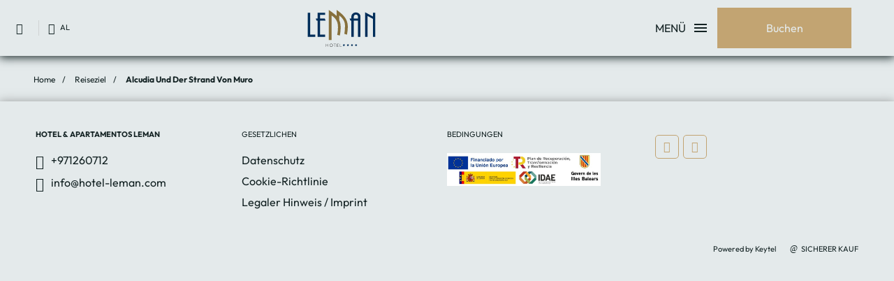

--- FILE ---
content_type: text/html; charset=UTF-8
request_url: https://www.hotel-leman.com/AL/alcudia-und-der-strand-von-muro.html
body_size: 14560
content:
<!DOCTYPE html>
<html lang="de">
  
<head>
  <meta charset="UTF-8">
  <meta name="description" tag="_METATAGS" content="Alcudia Und Der Strand Von Muro auf das Hotel Leman in Palma de Mallorca. Offizielle Website. Ein weiterer unglaublicher Ort ist Alcudia, wo Sie einen großartigen historischen Rundgang machen k"/>
  <meta http-equiv="X-UA-Compatible" content="IE=edge">
  <meta name="viewport" content="width=device-width, initial-scale=1.0">

  <meta property="og:url" tag="_URL_INDICE" content="https://www.hotel-leman.com/AL/home.html" />
  <meta property="og:title" tag="_TITULO_PAGINA" content="Alcudia Und Der Strand Von Muro auf das Hotel Leman in Palma de Mallorca. Offizielle Website."/>
  <meta property="og:description" tag="_METATAGS" content="Alcudia Und Der Strand Von Muro auf das Hotel Leman in Palma de Mallorca. Offizielle Website. Ein weiterer unglaublicher Ort ist Alcudia, wo Sie einen großartigen historischen Rundgang machen k" />
  <meta property="og:site_name" tag="_nombre_hotel" content="Hotel Leman"/>
  <meta property="og:type" content="hotel"/>
  <meta property="og:image" class="openGraphFirstImage" tag="_first_image" content="" />
  <meta property="business:contact_data:street_address" tag="_direccion_hotel" content="Avenida de Son Rigo, 6" />
  <meta property="business:contact_data:locality" tag="_ciudad_hotel" content="Palma de Mallorca" />
  <meta property="business:contact_data:postal_code" tag="_codigo_postal_hotel" content="07610" />
  <meta property="business:contact_data:country_name" tag="_pais_hotel" content="Spanien" />
  <meta property="place:latitude" tag="_latitud" content="39.52130287" />
  <meta property="place:longitude" tag="_longitud" content="2.74136863" />

  <title tag="_TITULO_PAGINA">Alcudia Und Der Strand Von Muro auf das Hotel Leman in Palma de Mallorca. Offizielle Website.</title>

  <link rel="shortcut icon" href="/templates/cadenas/lume/images/hotels/SYN1628/favicon.ico" />
  <link rel="canonical" href="https://www.hotel-leman.com/AL/alcudia-und-der-strand-von-muro.html" />
  <link rel="alternate" hreflang="x-default" href="https://www.hotel-leman.com/alcudia-y-playa-de-muro.html"/>
<link rel="alternate" hreflang="de" href="https://www.hotel-leman.com/AL/alcudia-und-der-strand-von-muro.html"/>
<link rel="alternate" hreflang="en" href="https://www.hotel-leman.com/EN/alcudia-and-muro-beach.html"/>
<link rel="alternate" hreflang="it" href="https://www.hotel-leman.com/IT/alcudia-e-playa-de-muro.html"/>
<link rel="alternate" hreflang="fr" href="https://www.hotel-leman.com/FR/alcudia-et-plage-de-muro.html"/>
<link rel="alternate" hreflang="pt" href="https://www.hotel-leman.com/PT/alcudia-e-praia-de-muro.html"/>



  
  <link rel="stylesheet" href="/templates/cadenas/lume/css/style.css?_=202504220918">
  <!--desactivado por hacer fallar el cargaScrollAuto
    <link rel="preload" href="/templates/cadenas/lume/css/style.css?_=202302091155" as="style" onload="this.onload=null;this.rel='stylesheet'"/>
  <noscript><link rel="stylesheet" href="/templates/cadenas/lume/css/style.css?_=202302091155"></noscript>-->
    <!--
    Sintaxis _gama_cromatica
    :root{
      --color-primario: #132223;
    }    
    -->
  <style>:root{      --color-primario: #C2A472;      --color-natalia: #78c0c5;}</style>

  <link rel="preload" href="/fonts/webs/lume.css" as="style" onload="this.onload=null;this.rel='stylesheet'" crossorigin>
  <noscript><link rel="stylesheet" href="/fonts/webs/lume.css"></noscript>
  
  <!-- Fuente por variable -->
  <style>
    :root {
      --mainFont: '';
      --bodyFont: '';
    }
  </style>
  <link rel="preconnect" href="https://fonts.googleapis.com">
  <link rel="preconnect" href="https://fonts.gstatic.com" crossorigin>
  <script>
    const mainTitleFont = "";
    const bodyFont = "";
    function espaciosPorMas(texto) {return texto.replace(/ /g, "+");}
    if (mainTitleFont && bodyFont) {
      var linkTitle = document.createElement("link");
      linkTitle.rel = "stylesheet";
      linkTitle.href = "https://fonts.googleapis.com/css2?family="+espaciosPorMas("")+"&display=swap";
      document.head.appendChild(linkTitle);
      var linkBody = document.createElement("link");
      linkBody.rel = "stylesheet";
      linkBody.href = "https://fonts.googleapis.com/css2?family="+espaciosPorMas("")+"&display=swap";
      document.head.appendChild(linkBody);
    } else if(mainTitleFont && !bodyFont){
      document.documentElement.style.setProperty("--bodyFont", mainTitleFont);
      var link = document.createElement("link");
      link.rel = "stylesheet";
      link.href = "https://fonts.googleapis.com/css2?family="+espaciosPorMas("")+"&display=swap";
      document.head.appendChild(link);
    } else {
      document.documentElement.style.setProperty("--mainFont", 'Outfit');
      document.documentElement.style.setProperty("--bodyFont", 'Outfit');
    }
  </script>

  

  <script rel="preload" src="/js/libraries/hotusa/hotusa.js" as="script"></script>
  <script src="/ja/controlCookiesVanilla.js?_=202402121226" defer></script>
  
  <!-- Google Analytic -->
  
  <!-- END Google Analytic -->

  <!-- Style Buttons Contenidos -->
  <style>.tpl-intro-lum .sta-intro-lum_title,.tpl-Promociones_lum .mic-hab-lum .sta-rooms-lum_title,.mic-hab-lum .sta-rooms-lum_title,.mic-title4-lum, .tpl-content-lum .mic-title2-lum,.tpl-cookis.html.tpl-blogCards-lum .mic-title2-lum,.mic-seeMore.sta-show{color:var(--color-natalia)}.tableMenus {overflow:hidden;width:99%;}.tableMenus table{width:100%;border:1px solid #000;border-collapse: collapse;}.tableMenus table th,.tableMenus table td{border:1px solid #000;padding:5px; width:calc(50% - 10px)}.tableMenus table tr:nth-child(even) {background-color: #78C0C5;}</style></style>
  <!-- End Style Buttons Contenidos -->

  <!-- Cookies v6 -->
  <script type="text/javascript" src="/modulos/buscador_V6/templates/forms/js/cookies.min.js?_=2511131108"></script>

  <!-- End Cookies v6 -->

  <!-- Codigo Free Hotel -->
  <style>.tableMenus {overflow:hidden;width:100%;}.tableMenus table{border:1px solid #000;border-collapse: collapse;width:99%}.tableMenus table th,.tableMenus table td{border:1px solid #000;padding:5px;max-width:calc(50% - 10px); width: 50%}.tableMenus table tr:nth-child(even) {background-color: #78C0C5;}.tpl-caractSlide-lum .mic-swiper-lum{margin-bottom:20px;}</style>
  <!-- End Codigo Free Hotel -->

    <script>
        const { group: engine_group, hotel_code: engine_hotel_code } = {"version_cms":"2025-11-14 05:27:22","web_type":"WI","hotel_code":"SYN1628","group":"asociados","hotel_id":1628,"config":{"app_code":"cms-engine","isolate":0,"show_date_format":"minified","enable_wi_url":false,"show_modal_view":false,"theme":"","id_button_engine":null,"theme_values":{"thirdColor":"#4a90e2","STgoldTier":"#ab8753","STsilverTier":"#939798","STblueTier":"#506caf","fontFamily4":"Montserrat , sans-serif","resizableImages":false,"secondColor":"#5ca70a","loyaltyBackgroundColor":"rgb(234, 246, 255)","mainColor":"#cc9944","loyaltyLogoColor":"#474242","loyaltyTextColor":"#201b37","loyaltyLogoFontFamily":"Roboto, sans-serif","backgroundColor":"#00111b","calendarColor":"#cc9944","backgroundEngine":"#00111b","colorFont":"#00111b","engineColorFont":"#cc9944","headerColorFont":"#cc9944","headerColorIcons":"#cc9944","headerColorDynamicText":"#ffffff","defaultColor":null,"fontFamily1":"Roboto , sans-serif","fontFamily2":"DroidSerif","fontFamily3":"Icons"},"positions":{"engine_position":"relative"},"links":{"transportLink":{"value":null,"icon":"e90b","target":"","showIn":"","text":{"es":{"translatable_value":"Transportes"},"ca":{"translatable_value":"Transports"},"en":{"translatable_value":"Transport"},"it":{"translatable_value":"Trasporto"},"de":{"translatable_value":"Transport"},"pt":{"translatable_value":"Transporte"},"ru":{"translatable_value":"\u0422\u0440\u0430\u043d\u0441\u043f\u043e\u0440\u0442"},"nl":{"translatable_value":"Vervoer"},"fr":{"translatable_value":"Transport"},"bg":{"translatable_value":"\u0422\u0440\u0430\u043d\u0441\u043f\u043e\u0440\u0442"},"vi":{"translatable_value":"V\u1eadn t\u1ea3i"},"sl":{"translatable_value":"Transferji"},"ja":{"translatable_value":"\u79fb\u7ba1"}},"url":null},"activitiesLink":{"value":null,"showIn":"","icon":"e908","target":"","text":{"es":{"translatable_value":"Actividades"},"ca":{"translatable_value":"Activitats"},"en":{"translatable_value":"Activities"},"it":{"translatable_value":"Attivit\u00e0"},"de":{"translatable_value":"Aktivit\u00e4ten"},"pt":{"translatable_value":"Atividades"},"ru":{"translatable_value":"\u041c\u0435\u0440\u043e\u043f\u0440\u0438\u044f\u0442\u0438\u044f"},"nl":{"translatable_value":"Activiteiten"},"fr":{"translatable_value":"Activit\u00e9s"},"bg":{"translatable_value":"\u0414\u0435\u0439\u043d\u043e\u0441\u0442\u0438"},"vi":{"translatable_value":"C\u00e1c ho\u1ea1t \u0111\u1ed9ng"},"sl":{"translatable_value":"Dejavnosti"},"ja":{"translatable_value":"\u6d3b\u52d5\u5185\u5bb9"}},"url":null},"rentLink":{"value":null,"icon":"e909","showIn":"","target":"","url":null,"text":{"es":{"translatable_value":"Rentacar"},"ca":{"translatable_value":"Rentacar"},"en":{"translatable_value":"Rent a car"},"it":{"translatable_value":"Rent a car"},"de":{"translatable_value":"Rent a car"},"pt":{"translatable_value":"Rent a car"},"hu":{"translatable_value":"Rent a car"},"ar":{"translatable_value":"Rent a car"},"gl":{"translatable_value":"Rent a car"},"zi":{"translatable_value":"Rent a car"},"tr":{"translatable_value":"Rent a car"},"fr":{"translatable_value":"Rent a car"},"nl":{"translatable_value":"Rent a car"},"ru":{"translatable_value":"Rent a car"},"bg":{"translatable_value":"\u041a\u043e\u043b\u0438 \u043f\u043e\u0434 \u043d\u0430\u0435\u043c"},"vi":{"translatable_value":"Thu\u00ea m\u1ed9t chi\u1ebfc xe"},"sl":{"translatable_value":"Rentacar"},"sk":{"translatable_value":"Rentacar"},"ja":{"translatable_value":"\u30ec\u30f3\u30bf\u30ab\u30fc"}}}},"show_texts":false,"engine_active":true,"prices_active":true,"ignore_synergy_config":true,"default_lang":"autodetect","max_rooms":10,"max_adults":8,"default_childs":0,"max_childs":4,"default_adults":2,"engine_visible":false,"enable_promotion_code":true,"engine_type":"standard","hotels_catalog":null,"dropdown_position":"bottom","occups_dropdown_max_height":0,"occups_free":{"baby":{"start":0,"end":2},"child":{"start":3,"end":14},"max_babies":null,"max_occups_free":null}},"currency_code":"EUR","i18n":{"translationControl":{"tag":"translationControl","has_plural":0,"plural":""},"mejor precio garantizado":{"tag":"best preis garantie","has_plural":0,"plural":""},"habitaci\u00f3n":{"tag":"Zimmer","has_plural":1,"plural":"Zimmer"},"ni\u00f1o":{"tag":"kind","has_plural":1,"plural":"kinder"},"entrada":{"tag":"anreise","has_plural":0,"plural":""},"salida":{"tag":"abreise","has_plural":0,"plural":""},"adulto":{"tag":"erwachsene","has_plural":1,"plural":"erwachsene"},"aceptar":{"tag":"akzeptieren","has_plural":0,"plural":""},"confirmar":{"tag":"Best\u00e4tigen","has_plural":0,"plural":""},"vuelo + hotel":{"tag":"Flug + Hotel","has_plural":0,"plural":""},"aplicar":{"tag":"anwenden","has_plural":0,"plural":""},"c\u00f3digo promocional":{"tag":"angebotscode","has_plural":0,"plural":""},"hotel":{"tag":"hotel","has_plural":1,"plural":"hotels"},"Insertar c\u00f3digo promocional":{"tag":"enter promo code","has_plural":0,"plural":""},"vuelo_mas_hotel_link":{"tag":"https:\/\/leman.paquetedinamico.com\/home-hotel.xhtml?agency=leman&language=DE&microsite=hotusa-trc&tripType=FLIGHT_HOTEL&utm_source=leman&utm_medium=portal&utm_campaign=leman_de","has_plural":0,"plural":""},"destino":{"tag":"reiseziel","has_plural":0,"plural":""},"*Ni\u00f1os de 2 a 11 a\u00f1os":{"tag":"*Kinder von 3 bis 14 Jahren","has_plural":0,"plural":""},"buscar":{"tag":"suchen","has_plural":0,"plural":""},"buscar por destino o por hotel":{"tag":"Suche nach Reiseziel oder Hotel","has_plural":0,"plural":""},"ir al listado de hoteles":{"tag":"Zur Hotelliste","has_plural":0,"plural":""},"no se han encontrado destinos con este nombre":{"tag":"Mit diesem Namen wurden keine Reiseziele gefunden","has_plural":0,"plural":""},"tus \u00faltimas b\u00fasquedas":{"tag":"Ihre letzten Suchen","has_plural":0,"plural":""},"\u00bfQuieres a\u00f1adir un traslado?":{"tag":"M\u00f6chten Sie einen Transfer hinzuf\u00fcgen?","has_plural":0,"plural":""},"test":{"tag":null,"has_plural":0,"plural":""},"hoteles en":{"tag":"hotels in","has_plural":1,"plural":null},"clean_and_safe_link":{"tag":null,"has_plural":0,"plural":""},"insertar c\u00f3digo promocional":{"tag":"Gutschein-Code eingeben","has_plural":0,"plural":""},"tengo un c\u00f3digo de descuento":{"tag":"Ich habe einen Gutscheincode","has_plural":0,"plural":""},"aplicado":{"tag":"Angewandt","has_plural":0,"plural":""},"c\u00f3digo descuento":{"tag":"Gutscheincode","has_plural":0,"plural":""},"tengo un c\u00f3digo promocional":{"tag":"Ich habe einen Gutscheincode","has_plural":0,"plural":""},"rent_link":{"tag":"https:\/\/leman.paquetedinamico.com\/home-hotel.xhtml?agency=leman&language=DE&microsite=hotusa-trc&tripType=ONLY_CAR&utm_source=leman&utm_medium=portal&utm_campaign=leman_de","has_plural":0,"plural":""},"transfers_link":{"tag":"https:\/\/leman.paquetedinamico.com\/home-hotel.xhtml?agency=leman&language=DE&microsite=hotusa-trc&tripType=ONLY_TRANSFER&utm_source=leman&utm_medium=portal&utm_campaign=leman_de","has_plural":0,"plural":""},"activities_link":{"tag":"https:\/\/leman.paquetedinamico.com\/home-hotel.xhtml?agency=leman&language=DE&microsite=hotusa-trc&tripType=ONLY_TICKET&utm_source=leman&utm_medium=portal&utm_campaign=leman_de","has_plural":0,"plural":""},"transferencias":{"tag":"Transfer","has_plural":0,"plural":""},"alquileres":{"tag":"Rent a car","has_plural":0,"plural":""},"actividades":{"tag":"Aktivit\u00e4ten","has_plural":0,"plural":""},"transportes":{"tag":"Transport","has_plural":0,"plural":""},"\u00bfA d\u00f3nde te gustar\u00eda ir?":{"tag":"Wohin m\u00f6chten Sie reisen?","has_plural":0,"plural":""},"Elige el destino o el hotel":{"tag":"W\u00e4hlen Sie Zielort oder Hotel.","has_plural":0,"plural":""},"\u00bfCu\u00e1ndo quieres ir?":{"tag":"Wann m\u00f6chten Sie reisen?","has_plural":0,"plural":""},"\u00bfCu\u00e1ndo?":{"tag":"Wann?","has_plural":0,"plural":""},"Hu\u00e9spedes":{"tag":"G\u00e4ste","has_plural":0,"plural":""},"restricci\u00f3n : Anticipaci\u00f3n m\u00ednima {value} d\u00edas":{"tag":"Mindestvorlauffrist: {value} Tage","has_plural":0,"plural":""},"restricci\u00f3n : Estancia m\u00ednima {value} noches":{"tag":"Mindestaufenthalt: {value} \u00dcbernachtungen","has_plural":0,"plural":""},"restricci\u00f3n : No se permite salida permitir salida":{"tag":"Keine Abreise m\u00f6glich","has_plural":0,"plural":""},"restricci\u00f3n : No se permitir entrada":{"tag":"Keine Ankunft m\u00f6glich","has_plural":0,"plural":""},"* Estos precios son orientativos y podr\u00edan variar":{"tag":"* Diese Preise dienen ausschlie\u00dflich zur Information und k\u00f6nnen \u00c4nderungen unterliegen.","has_plural":0,"plural":""},"* Precios aproximados":{"tag":"* Gesch\u00e4tzte Preise.","has_plural":0,"plural":""},"* Precios aproximados en":{"tag":"* Gesch\u00e4tzte Preise in","has_plural":0,"plural":""},"* Precios aproximados para 2 personas.":{"tag":"* Gesch\u00e4tzte Preise f\u00fcr 2 Personen.","has_plural":0,"plural":""},"para 2 personas.":{"tag":"f\u00fcr 2 Personen.","has_plural":0,"plural":""},"ocupacion":{"tag":"occupants","has_plural":0,"plural":""},"eliminar adulto":{"tag":"Remove an adult","has_plural":0,"plural":""},"a\u00f1adir adulto":{"tag":"Add an adult","has_plural":0,"plural":""},"eliminar ni\u00f1o":{"tag":"Remove a child","has_plural":0,"plural":""},"a\u00f1adir un ni\u00f1o":{"tag":"Add a child","has_plural":0,"plural":""},"eliminar habitacion completa":{"tag":"Remove entire room","has_plural":0,"plural":""},"eliminar una habitacion":{"tag":"Remove a room","has_plural":0,"plural":""},"a\u00f1adir otra habitacion":{"tag":"Add another room","has_plural":0,"plural":""},"confirmar busqueda":{"tag":"Confirm search reservation","has_plural":0,"plural":""},"busca destino":{"tag":"Search for a hotel or destination","has_plural":0,"plural":""},"elige fecha":{"tag":"Select reservation date","has_plural":0,"plural":""},"elige ocupantes":{"tag":"Select occupants","has_plural":0,"plural":""},"codigo promo":{"tag":"Enter promotional code","has_plural":0,"plural":""},"cerrar busqueda":{"tag":"Close reservation search","has_plural":0,"plural":""},"coincidencia texto":{"tag":null,"has_plural":0,"plural":""},"a\u00f1adir ni\u00f1o":{"tag":"add a child","has_plural":0,"plural":""},"edad del ni\u00f1o":{"tag":"Alter des Kindes","has_plural":1,"plural":"Alter der Kinder"},"a\u00f1o":{"tag":"jahr","has_plural":1,"plural":"jahre"},"motor":{"tag":"Book","has_plural":0,"plural":""}},"lang_info":{"code":"AL","syn2_code":"de","date_format":"DD.MM.YYYY","decimal_separator":",","thousand_separator":"."},"avail_url":"https:\/\/www.hotel-leman.com\/AL\/disponibilidad.html","currencies":[{"id":1,"code":"EUR","symbol":"\u20ac","name":"Euro","ratio":1,"decimals":2,"main":1,"position":false,"thousand_separator":".","decimal_separator":",","exception":[]},{"id":2,"code":"USD","symbol":"$","name":"United States Dollar","ratio":1.15856,"decimals":2,"main":1,"position":true,"thousand_separator":".","decimal_separator":",","exception":[]},{"id":4,"code":"GBP","symbol":"\u00a3","name":"Vereinigtes K\u00f6nigreich Pfund","ratio":0.8823,"decimals":2,"main":1,"position":true,"thousand_separator":".","decimal_separator":",","exception":[]},{"id":5,"code":"ARS","symbol":"ARS","name":"Argentinischer Peso","ratio":1631.70541,"decimals":2,"main":0,"position":false,"thousand_separator":".","decimal_separator":",","exception":[]},{"id":20,"code":"MAD","symbol":"MAD","name":"Marokkanische Dirham","ratio":10.75278,"decimals":2,"main":0,"position":false,"thousand_separator":".","decimal_separator":",","exception":[]},{"id":28,"code":"AUD","symbol":"AUD","name":"Australischer Dollar","ratio":1.7696,"decimals":2,"main":1,"position":false,"thousand_separator":".","decimal_separator":",","exception":[]},{"id":41,"code":"BRL","symbol":"BRL","name":"Brasilianischer Real","ratio":6.0993,"decimals":2,"main":0,"position":false,"thousand_separator":".","decimal_separator":",","exception":[]},{"id":43,"code":"BGN","symbol":"BGN","name":"Bulgarischer Lev","ratio":1.9558,"decimals":2,"main":0,"position":false,"thousand_separator":".","decimal_separator":",","exception":[]},{"id":46,"code":"CAD","symbol":"CAD","name":"Kanadischer Dollar","ratio":1.6216,"decimals":2,"main":1,"position":false,"thousand_separator":".","decimal_separator":",","exception":[]},{"id":50,"code":"CLP","symbol":"CL$","name":"Chilenischer Peso","ratio":1077.40968,"decimals":2,"main":0,"position":false,"thousand_separator":".","decimal_separator":",","exception":[]},{"id":51,"code":"CNY","symbol":"CN\u00a5","name":"Chinesische Yuan Renminbi","ratio":8.2381,"decimals":2,"main":0,"position":false,"thousand_separator":".","decimal_separator":",","exception":[]},{"id":52,"code":"COP","symbol":"COP","name":"Kolumbianischer Peso","ratio":4294.38488,"decimals":0,"main":0,"position":false,"thousand_separator":".","decimal_separator":",","exception":[]},{"id":55,"code":"NZD","symbol":"NZ$","name":"Neuseeland-Dollar","ratio":2.0432,"decimals":2,"main":0,"position":false,"thousand_separator":".","decimal_separator":",","exception":[]},{"id":58,"code":"CUC","symbol":"CUC","name":"Kubanischer Peso Convertible","ratio":1.15856,"decimals":2,"main":0,"position":false,"thousand_separator":".","decimal_separator":",","exception":[]},{"id":60,"code":"CZK","symbol":"CZK","name":"Tschechische Krone","ratio":24.229,"decimals":2,"main":0,"position":false,"thousand_separator":".","decimal_separator":",","exception":[]},{"id":61,"code":"DKK","symbol":"DKK","name":"D\u00e4nische Krone","ratio":7.4671,"decimals":2,"main":0,"position":false,"thousand_separator":".","decimal_separator":",","exception":[]},{"id":63,"code":"DOP","symbol":"DOP","name":"Dominikanischer Peso","ratio":74.58069,"decimals":2,"main":0,"position":false,"thousand_separator":".","decimal_separator":",","exception":[]},{"id":72,"code":"GEL","symbol":"GEL","name":"Georgischer Lari","ratio":3.13298,"decimals":2,"main":0,"position":false,"thousand_separator":".","decimal_separator":",","exception":[]},{"id":80,"code":"HKD","symbol":"HKD","name":"Hongkong-Dollar","ratio":8.9958,"decimals":2,"main":0,"position":false,"thousand_separator":".","decimal_separator":",","exception":[]},{"id":81,"code":"HUF","symbol":"HUF","name":"Ungarischer Forint","ratio":385.05,"decimals":2,"main":0,"position":false,"thousand_separator":".","decimal_separator":",","exception":[]},{"id":83,"code":"INR","symbol":"INR","name":"Indische Rupie","ratio":102.78075,"decimals":2,"main":1,"position":false,"thousand_separator":".","decimal_separator":",","exception":[]},{"id":84,"code":"IDR","symbol":"IDR","name":"Indonesische Rupiah","ratio":19401.72,"decimals":2,"main":0,"position":false,"thousand_separator":".","decimal_separator":",","exception":[]},{"id":87,"code":"ILS","symbol":"ILS","name":"Neue israelische Sheqel","ratio":3.70001,"decimals":2,"main":0,"position":false,"thousand_separator":".","decimal_separator":",","exception":[]},{"id":89,"code":"JPY","symbol":"JPY","name":"Japanischer Yen","ratio":179.19,"decimals":2,"main":0,"position":false,"thousand_separator":".","decimal_separator":",","exception":[]},{"id":94,"code":"KRW","symbol":"KRW","name":"Koreanischer Won","ratio":1702.20284,"decimals":2,"main":0,"position":false,"thousand_separator":".","decimal_separator":",","exception":[]},{"id":103,"code":"CHF","symbol":"CHF","name":"Schweizer Franken","ratio":0.925,"decimals":2,"main":0,"position":false,"thousand_separator":".","decimal_separator":",","exception":[]},{"id":109,"code":"MYR","symbol":"MYR","name":"Malaysischer Ringgit","ratio":4.7884,"decimals":2,"main":0,"position":false,"thousand_separator":".","decimal_separator":",","exception":[]},{"id":114,"code":"MXN","symbol":"MXN","name":"Mexikanischer Peso","ratio":21.20693,"decimals":2,"main":0,"position":false,"thousand_separator":",","decimal_separator":".","exception":[]},{"id":125,"code":"NOK","symbol":"NOK","name":"Norwegische Krone","ratio":11.6495,"decimals":2,"main":0,"position":false,"thousand_separator":".","decimal_separator":",","exception":[]},{"id":131,"code":"PEN","symbol":"PEN","name":"Peruanischer Nuevo Sol","ratio":3.90314,"decimals":2,"main":0,"position":false,"thousand_separator":".","decimal_separator":",","exception":[]},{"id":132,"code":"PHP","symbol":"PHP","name":"Philippinischer Peso","ratio":68.476,"decimals":2,"main":0,"position":false,"thousand_separator":".","decimal_separator":",","exception":[]},{"id":133,"code":"PLN","symbol":"PLN","name":"Polnischer Zloty","ratio":4.228,"decimals":2,"main":0,"position":false,"thousand_separator":".","decimal_separator":",","exception":[]},{"id":134,"code":"QAR","symbol":"QAR","name":"Katar-Riyal","ratio":4.21715,"decimals":2,"main":0,"position":false,"thousand_separator":".","decimal_separator":",","exception":[]},{"id":135,"code":"RON","symbol":"RON","name":"Rum\u00e4nischer Leu","ratio":5.0837,"decimals":2,"main":0,"position":false,"thousand_separator":".","decimal_separator":",","exception":[]},{"id":136,"code":"RUB","symbol":"RUB","name":"Russischer Rubel","ratio":93.54684,"decimals":2,"main":0,"position":false,"thousand_separator":".","decimal_separator":",","exception":[]},{"id":141,"code":"SAR","symbol":"SAR","name":"Saudi-Arabischer Riyal","ratio":4.34459,"decimals":2,"main":0,"position":false,"thousand_separator":".","decimal_separator":",","exception":[]},{"id":145,"code":"SGD","symbol":"SGD","name":"Singapur-Dollar","ratio":1.5081,"decimals":2,"main":1,"position":false,"thousand_separator":".","decimal_separator":",","exception":[]},{"id":149,"code":"ZAR","symbol":"ZAR","name":"S\u00fcdafrikanischer Rand","ratio":19.7327,"decimals":2,"main":0,"position":false,"thousand_separator":".","decimal_separator":",","exception":[]},{"id":154,"code":"SEK","symbol":"SEK","name":"Schwedische Krone","ratio":10.9395,"decimals":2,"main":0,"position":false,"thousand_separator":".","decimal_separator":",","exception":[]},{"id":159,"code":"THB","symbol":"THB","name":"Thai Baht","ratio":37.57,"decimals":2,"main":0,"position":false,"thousand_separator":".","decimal_separator":",","exception":[]},{"id":163,"code":"TRY","symbol":"TRY","name":"T\u00fcrkische neue Lira","ratio":48.9021,"decimals":2,"main":0,"position":false,"thousand_separator":".","decimal_separator":",","exception":[]},{"id":167,"code":"AED","symbol":"AED","name":"Vereinigte Arabische Emirate Dirham","ratio":4.25481,"decimals":2,"main":0,"position":false,"thousand_separator":".","decimal_separator":",","exception":[]},{"id":172,"code":"VND","symbol":"VND","name":"Viet Nam Dong","ratio":30526,"decimals":2,"main":0,"position":false,"thousand_separator":".","decimal_separator":",","exception":[]},{"id":173,"code":"XOF","symbol":"CFA","name":"Westafrikanischen CFA","ratio":655.957,"decimals":2,"main":0,"position":false,"thousand_separator":".","decimal_separator":",","exception":[]}]};
        window.frontLoader = window.frontLoader || {};	
        if (engine_group && !window.frontLoader.group) {
            window.frontLoader.group = engine_group;
        }
        if(engine_hotel_code && !window.frontLoader.hotel_code){
            window.frontLoader.hotel_code = engine_hotel_code;
        }
    </script>
  <script>
    window.dataSeo = {
      favicon  : location.origin + "/templates/cadenas/lume/images/hotels/SYN1628/favicon.ico",
      metaHome : "Hotel Leman in Palma de Mallorca. Ofizielle Seite. 4*-Sterne- liegt in der Avenida de Son Rigo, 6, Palma de Mallorca. Buchen Sie Online zum Besten Preis.",
      imgFirst : "",
      indice   : "https://www.hotel-leman.com/AL/home.html",
      idioma   : "de",
      hotel    : {
        url       : location.origin,
        id        : "SYN1628",
        name      : "Hotel Leman",
        stars     : "4",
        address   : "Avenida de Son Rigo, 6",
        city      : "Palma de Mallorca",
        province  : "{_provincia_hotel",
        country   : "Spanien",
        cp        : "07610",
        textTel   : "",
        tel       : "+34 971 260712",
        text2Tel   : "",
        tel2      : "",
        
        fax       : "",
        mail      : "info@hotel-leman.com",
        check_in  : "00:00",
        check_out : "11:00",
        coord     : {
          lat : "39.52130287",
          log : "2.74136863"
        }
      },
      opinions  : {
        nota    : "9",
        max     : "10",
        min     : "0",
        count   : "139"
      },
      seo       : {
        text1   : "",
        text2   : ""
      }
    }
  </script>

  <style>
    .hideBody{overflow:hidden;position:relative;}
    .hideBody:after{content:'';position:fixed;left:0;top:0;right:0;bottom:0;background:#aaa;z-index:99999;}
    .hideBody.show:after{opacity:0;visibility:hidden;transition:.7s;}
  </style>


</head>
<body class="hideBody ">

  
  <!-- Google Tag Manager -->
  <script>(function(w,d,s,l,i){w[l]=w[l]||[];w[l].push({'gtm.start':
  new Date().getTime(),event:'gtm.js'});var f=d.getElementsByTagName(s)[0],
  j=d.createElement(s),dl=l!='dataLayer'?'&l='+l:'';j.async=true;j.src=
  'https://www.googletagmanager.com/gtm.js?id='+i+dl;f.parentNode.insertBefore(j,f);
  })(window,document,'script','dataLayer','GTM-NKJNJCL9');</script>
  <!-- End Google Tag Manager -->

  <!-- Google Tag Manager (noscript) -->
  <noscript><iframe src="https://www.googletagmanager.com/ns.html?id=GTM-NKJNJCL9"
  height="0" width="0" style="display:none;visibility:hidden"></iframe></noscript>
  <!-- End Google Tag Manager (noscript) -->
  <!-- Cookies -->
  <div cookie html="MENU/tpl-cookis.html">
  <!--
    Clase extra:
    "sta-idiomas" : activa el selector de idiomas dentro de las cookies
    "sta-backBlack" : Black version
  -->
  <input tabindex="-1" type="checkbox" id="sta-cookies" aria-label="open cookies" checked>
  <div class="tpl-cookie ">
    <input tabindex="-1" type="checkbox" id="sta-cookies_config">
  
    <div class="sta-cookie_table">
      <div class="sta-cookie_cell">
        <div class="sta-cookie_content">
          <div class="sta-cookie_content2">
            <div class="sta-cookie_logo">
              <div class="" tag="g_cookies_logo"></div>
              <div class="sta-cookie_idi">
                <label class="sta-idiomas">
  <input type="checkbox" class="sta-inputFixed">
  <span data-idi="AL" class="sta-idiomas_act">
    <span class="sta-idioma_larg">Deutsch</span>
    <span class="sta-idioma_corto">AL</span>
  </span>
  <ul class="sta-idioma_lista">
    <li>
      <a href="https://www.hotel-leman.com/alcudia-y-playa-de-muro.html">
        <span class="sta-idioma_larg">Español</span>
        <span class="sta-idioma_corto">ES</span>
      </a>
    </li>
    <li>
      <a href="https://www.hotel-leman.com/EN/alcudia-and-muro-beach.html">
        <span class="sta-idioma_larg">English</span>
        <span class="sta-idioma_corto">EN</span>
      </a>
    </li>
    <li>
      <a href="https://www.hotel-leman.com/IT/alcudia-e-playa-de-muro.html">
        <span class="sta-idioma_larg">Italiano</span>
        <span class="sta-idioma_corto">IT</span>
      </a>
    </li>
    <li>
      <a href="https://www.hotel-leman.com/FR/alcudia-et-plage-de-muro.html">
        <span class="sta-idioma_larg">Français</span>
        <span class="sta-idioma_corto">FR</span>
      </a>
    </li>
    <li>
      <a href="https://www.hotel-leman.com/PT/alcudia-e-praia-de-muro.html">
        <span class="sta-idioma_larg">Português</span>
        <span class="sta-idioma_corto">PT</span>
      </a>
    </li>
  </ul>
</label>
              </div>
            </div>
            <div class="sta-cookie_info">
              <div class="sta-cookie_texto" tag="g_cookies_intro">Wir verwenden Cookies von Erstanbietern und Drittanbietern für Analysezwecke bei der Nutzung des Webs, personalisieren den Inhalt nach Ihren Wünschen und personalisieren Werbung auf der Grundlage eines Profils aus der Sammlung Ihrer Surfgewohnheiten. Weitere Informationen finden Sie in unserer Cookie-Richtlinie. Sie können alle Cookies über die Schaltfläche "Akzeptieren" akzeptieren oder ihre Verwendung konfigurieren oder ablehnen, indem Sie auf "Cookies konfigurieren" klicken.  <a href="/AL/cookies.html" target="_blank">Cookie-Richtlinie</a></div>
              <div class="sta-cookie_table">
                <div class="sta-cookie_cell">
                  <label class="sta-cookie_config" for="sta-cookies_config">Cookies konfigurieren</label>
                </div>
                <div class="sta-cookie_cell">
                  <button type="button" class="sta-cookie_config fn-disableAll fn-confirm">Alles ablehnen</button>
                </div>
                <div class="sta-cookie_cell">
                  <button type="button" class="sta-cookies_confirm fn-confirm">Akzeptieren</button>
                </div>
              </div>
            </div>
            <div class="sta-cookies_config">
              <ul class="sta-cookies_lista">
                <li>
                  <div class="sta-cookies_cont">
                    <div class="sta-cookies_title" tag="g_cookie_title_necesarias">Wichtige technische Cookies</div>
                    <div tag="g_cookie_cont_necesarias">Notwendig, um die Navigation im Web zu verwalten oder den Benutzer in Verbindung zu halten. Sie können nicht deaktiviert werden, da dies den Betrieb der Website beeinträchtigen würde. </div>
                    <label class="sta-cookies_label sta-disabled">
                      <span class="sta-cookies_icon"><span></span></span>
                    </label>
                  </div>
                </li>
                <li>
                  <div class="sta-cookies_cont">
                    <div class="sta-cookies_title" tag="g_cookie_title_person">Personalisierungs-Cookies</div>
                    <div tag="g_cookie_cont_person">Erforderlich, um bestimmte Benutzereinstellungen zu speichern.</div>
                    <label class="sta-cookies_label">
                      <input type="checkbox" checked id="functional">
                      <span class="sta-cookies_icon"><span></span></span>
                    </label>
                  </div>
                </li>
                <li>
                  <div class="sta-cookies_cont">
                    <div class="sta-cookies_title" tag="g_cookie_title_anali">Analytische Cookies</div>
                    <div tag="g_cookie_cont_anali">Sie helfen uns und Dritten, Informationen über die Nutzung der Website zu sammeln, um statistische Analysen durchzuführen und die Struktur und den Inhalt zu verbessern.</div>
                    <label class="sta-cookies_label">
                      <input type="checkbox" checked id="analytics">
                      <span class="sta-cookies_icon"><span></span></span>
                    </label>
                  </div>
                </li>
                <li>
                  <div class="sta-cookies_cont">
                    <div class="sta-cookies_title" tag="g_cookie_title_publi">Verhaltens-Werbe-Cookies</div>
                    <div tag="g_cookie_cont_publi">Sie helfen dabei, die Surfgewohnheiten des Benutzers zu erfassen, um ein Interessenprofil zu erstellen und benutzerdefinierte Werbung anzuzeigen.</div>
                    <label class="sta-cookies_label">
                      <input type="checkbox" checked id="publicity">
                      <span class="sta-cookies_icon"><span></span></span>
                    </label>
                  </div>
                </li>
              </ul>
              <div class="sta-cookie_table">
                 <div class="sta-cookie_cell">
                  <button type="button" class="sta-cookies_confirm fn-confirm">Auswahl bestätigen</button>
                </div>
                <div class="sta-cookie_cell">
                  <button type="button" class="sta-cookie_config fn-disableAll fn-confirm">Alles ablehnen</button>
                </div>
                <div class="sta-cookie_cell">
                  <button type="button" class="sta-cookie_config fn-enableAll fn-confirm">Alles akzeptieren</button>
                </div>
              </div>
            </div>
          </div>
        </div>
      </div>
    </div>
  </div>
</div>

  <!-- End Cookies -->


<!-- Alertas -->
  <div alertas class="tgl-globalAlertas-air">
    
    
  </div>
<!-- END alertas -->

<!-- Header -->
  <aside>
    <div html="MENU/tpl-menu-lum" class="tpl-menu-lum sta-collapseRight sta-logoCenter sta-hideMail sta-menuBurger sta-top" tag-vermore="_ver_mas" data-vermore="Mehr anzeigen"  tag-reserv="_MENU_ESTATICO_61" data-reserv="https://www.hotel-leman.com/AL/reservieren.html">
  <!--
    CLASES:
  
    js-reserva-scroll : Hay motor en la página y hará scroll (se añade por JS)
    js-reserva-redirect : NO hay motor en la página y llevará a la página externa (se añade por JS)
    js-openSubNav : Se le añade a "sta-menu-lum_navM" para hacer una animacion para ver sus hijos (se añade por JS)
    js-idiomasEmpty : Se añade cuando no hay idiomas disponibles
    js-fixed : Se añade para hacer scroll
    js-complete : Cuando el Nav está completo en desk
    js-zIndex : Cuando se abre el desplegable se amplia el zIndex a 301
  
    js-transparent : Si la clase "sta-headerTransparent" se encuentra dentro de main se añadirá automáticamente esta clase para hacerlo transparente
  
    sta-logoCenter (no pueden ir juntas "sta-logoBig") : Versión con logo en el centro
    sta-logoBig (no pueden ir junto a "sta-logoCenter") : Versión con el logo centrado y ocupando el ancho máximo ocultando telefonos e idiomas (idiomas se muestra en desplegable)
    sta-hideLinks (no pueden ir junto a "sta-centerLinks") : El nav se quedará en version tablet y no verá en su version desk
    sta-centerLinks (no pueden ir junto a "sta-hideLinks") : El nav de desk se visualizará centrado en la web
    sta-collapseShort (no pueden ir junto a "sta-hideLinks") : Version del desplegable pequeño
    sta-BoxLeft (solo se puede usar junto a la clase "sta-collapseShort") : Los boxes desplegador crecen de izquierda a derecha (version Esfenía)

    sta-collapseRight : Version con el desplegable mobil y table de lado derecho
    sta-backBlack : Black version
    sta-hideMail : oculta email del header superior
  -->
  <input type="checkbox" id="tpl-menu-lum_burger" class="sta-inputFixed">
  <!-- superior -->
  <div class="sta-menu-lum_sup">
    <div class="sta-menu-lum_supMax">

      <!-- logo -->
      <div class="sta-menu-lum_logo">
        <a href="https://www.hotel-leman.com/AL/home.html" class="sta-menu-lum_logoA">
          <img tag-src="_g_logo" src="/templates/cadenas/lume/images/hotels/SYN1628/logoleman.svg" tag-alt="_nombre_hotel" alt="Hotel Leman">
        </a>
      </div>
      <!-- FIN logo -->

      <!-- nav -->
      <nav class="sta-menu-lum_navD">
        <ul class="sta-menu-lum_navD_list"></ul>
        <label for="tpl-menu-lum_burger" class="sta-menu-lum_navD_see" tag="_ver_mas">Mehr anzeigen</label>
      </nav>
      <!-- nav -->

      <div class="sta-menu-lum_contMail">
        <a target="_blank" class="sta-menu-lum_mail" tag-href="_direccion_correo" href="mailto:info@hotel-leman.com"></a>
      </div>

      <!-- login corporate -->
      <div class="sta-menu-lum_login-corporate">
        
      </div>

      <!-- telefonos -->
      <div class="sta-menu-lum_tel">
        <label class="sta-menu-lum_telLabel">
          <input type="checkbox" class="sta-inputFixed">
          <span class="sta-menu-lum_telIcon"></span>
          <ul class="sta-menu-lum_telList">
            <li><a tag-href="_num_telefono1" href="tel:+34 971 260712" data-num="+34 971 260712"></a></li>
            <li><a tag-href="_num_telefono2" href="tel:" data-num=""></a></li>
            
          </ul>
        </label>
      </div>
      <!-- FIN telefonos -->

      <!-- idiomas -->
      <div class="sta-menu-lum_idi">
        <label class="sta-idiomas">
  <input type="checkbox" class="sta-inputFixed">
  <span data-idi="AL" class="sta-idiomas_act">
    <span class="sta-idioma_larg">Deutsch</span>
    <span class="sta-idioma_corto">AL</span>
  </span>
  <ul class="sta-idioma_lista">
    <li>
      <a href="https://www.hotel-leman.com/alcudia-y-playa-de-muro.html">
        <span class="sta-idioma_larg">Español</span>
        <span class="sta-idioma_corto">ES</span>
      </a>
    </li>
    <li>
      <a href="https://www.hotel-leman.com/EN/alcudia-and-muro-beach.html">
        <span class="sta-idioma_larg">English</span>
        <span class="sta-idioma_corto">EN</span>
      </a>
    </li>
    <li>
      <a href="https://www.hotel-leman.com/IT/alcudia-e-playa-de-muro.html">
        <span class="sta-idioma_larg">Italiano</span>
        <span class="sta-idioma_corto">IT</span>
      </a>
    </li>
    <li>
      <a href="https://www.hotel-leman.com/FR/alcudia-et-plage-de-muro.html">
        <span class="sta-idioma_larg">Français</span>
        <span class="sta-idioma_corto">FR</span>
      </a>
    </li>
    <li>
      <a href="https://www.hotel-leman.com/PT/alcudia-e-praia-de-muro.html">
        <span class="sta-idioma_larg">Português</span>
        <span class="sta-idioma_corto">PT</span>
      </a>
    </li>
  </ul>
</label>
      </div>
      <!-- FIN idiomas -->

      <!-- menu -->
      <div class="sta-menu-lum_burger">
        <label for="tpl-menu-lum_burger">
          <span class="sta-menu-lum_burgerText">Menü</span>
          <span class="sta-menu-lum_burgerIcon">
            <span></span>
          </span>
        </label>
      </div>
      <!-- FIN menu -->

      <!-- reserva -->
      <div class="sta-menu-lum_reserva">
        <button class="sta-menu-lum_reservaScroll mic-button-lum notBack fullTablet">Buchen</button>
        <a class="sta-menu-lum_reservaRedirect mic-button-lum notBack fullTablet">Buchen</a>
      </div>
      <!-- FIN reserva -->

    </div>
  </div>
  <!-- FIN superior -->

  <!-- capa opacity -->
  <label for="tpl-menu-lum_burger" class="sta-menu-lum_opacity"></label>
  <!-- FIN capa opacity -->

  
  <!-- reserva fixed -->
  <div class="sta-menu-lum_reserva sta-menu-lum_reserva_bottom sta-menu-lum_fixed">
    <button class="sta-menu-lum_reservaScroll mic-button-lum notBack fullTablet">Buchen</button>
    <a class="sta-menu-lum_reservaRedirect mic-button-lum notBack fullTablet">Buchen</a>
  </div>
  <!-- FIN reserva fixed -->
  
  <!-- inferior -->
  <div class="sta-menu-lum_inf">
    <div class="sta-menu-lum_infMax">

      <!-- lista de elementos -->
      <div class="sta-menu-lum_navBack">
        <div class="sta-menu-lum_nav_contBack">
          <div class="sta-menu-lum_nav_back background mic-imagen-lum" tag-img="_img_default_menu" data-img=""></div>
        </div>
        <nav class="sta-menu-lum_navM">
          <ul class="sta-menu-lum_nav">


            <li class="sta-menu-lum_navElem " tag-img="_MENU_HIJO_XF_HEADER_IMG" data-img="https://synergy.booking-channel.com/api/hotels/1628/medias/152#Hotel Leman_Palma de Mallorca_Hotel und Appartements Leman in Palma de Mallorca. Ofizielle Seite. 4*-Sterne- liegt in der Avenida de Son Rigo, 6, Palma de Mallorca. Buchen Sie Online zum Besten Preis." link="https://www.hotel-leman.com/AL/home.html">
              <!-- "no_child" : Para que no tenga hijos -->
              <input type="checkbox" id="sta-menu-lum_navElem_316784" class="sta-inputFixed">
              <a class="sta-menu-lum_navAnchor" tag-href="_MENU_HIJO_URL_PROD" href="https://www.hotel-leman.com/AL/home.html" tag="_MENU_HIJO_XT_TITULO_HEADER">Hotel & Wohnungen Leman</a>
              <label class="sta-menu-lum_navElem_seeChildren" for="sta-menu-lum_navElem_316784"></label>
              <div class="sta-menu-lum_navElem_children">
                <ul>
                  <li>
                    <label class="sta-menu-lum_navElem_goBack" for="sta-menu-lum_navElem_316784" tag="_volver">Wieder</label>
                  </li>
                  


                </ul>
              </div>
            </li>
            <li class="sta-menu-lum_navElem no_child" tag-img="_MENU_HIJO_XF_HEADER_IMG" data-img="https://synergy.booking-channel.com/api/hotels/1628/medias/320#Hotel Leman_Palma de Mallorca_Angebote" link="https://www.hotel-leman.com/AL/angebote.html">
              <!-- "no_child" : Para que no tenga hijos -->
              <input type="checkbox" id="sta-menu-lum_navElem_316815" class="sta-inputFixed">
              <a class="sta-menu-lum_navAnchor" tag-href="_MENU_HIJO_URL_PROD" href="https://www.hotel-leman.com/AL/angebote.html" tag="_MENU_HIJO_XT_TITULO_HEADER">Angebote</a>
              <label class="sta-menu-lum_navElem_seeChildren" for="sta-menu-lum_navElem_316815"></label>
              <div class="sta-menu-lum_navElem_children">
                <ul>
                  <li>
                    <label class="sta-menu-lum_navElem_goBack" for="sta-menu-lum_navElem_316815" tag="_volver">Wieder</label>
                  </li>
                  

                  <li class="sta-menu-lum_navElem_child" tag-image="https://synergy.booking-channel.com/api/hotels/1628/medias/321#Hotel Leman_Palma de Mallorca_Exklusiverabatt">
                    <a class="sta-menu-lum_navAnchor" tag-href="_MENU_HIJO_HIJO_URL_PROD" href="https://www.hotel-leman.com/AL/exklusiverabatt.html" tag="_MENU_HIJO_HIJO_XT_TITULO_HEADER">Exklusiverabatt</a>
                    <div class="sta-menu-lum_navElem_childBack" tag-img="_MENU_HIJO_HIJO_XF_HEADER_IMG" data-img="https://synergy.booking-channel.com/api/hotels/1628/medias/321#Hotel Leman_Palma de Mallorca_Exklusiverabatt"></div>
                  </li>
                  <li class="sta-menu-lum_navElem_child" tag-image="https://synergy.booking-channel.com/api/hotels/1628/medias/322#Hotel Leman_Palma de Mallorca_Exklusives Angebot - Buchungen für lange Aufenthalte">
                    <a class="sta-menu-lum_navAnchor" tag-href="_MENU_HIJO_HIJO_URL_PROD" href="https://www.hotel-leman.com/AL/exklusives-angebot-buchungen-fur-lange-aufenthalte.html" tag="_MENU_HIJO_HIJO_XT_TITULO_HEADER">Exklusives Angebot - Buchungen für lange Aufenthalte</a>
                    <div class="sta-menu-lum_navElem_childBack" tag-img="_MENU_HIJO_HIJO_XF_HEADER_IMG" data-img="https://synergy.booking-channel.com/api/hotels/1628/medias/322#Hotel Leman_Palma de Mallorca_Exklusives Angebot - Buchungen für lange Aufenthalte"></div>
                  </li>

                </ul>
              </div>
            </li>
            <li class="sta-menu-lum_navElem no_child" tag-img="_MENU_HIJO_XF_HEADER_IMG" data-img="https://synergy.booking-channel.com/api/hotels/1628/medias/10#Hotel Leman_Palma de Mallorca_Unterkunft" link="https://www.hotel-leman.com/AL/unterkunft.html">
              <!-- "no_child" : Para que no tenga hijos -->
              <input type="checkbox" id="sta-menu-lum_navElem_316824" class="sta-inputFixed">
              <a class="sta-menu-lum_navAnchor" tag-href="_MENU_HIJO_URL_PROD" href="https://www.hotel-leman.com/AL/unterkunft.html" tag="_MENU_HIJO_XT_TITULO_HEADER">Unterkunft</a>
              <label class="sta-menu-lum_navElem_seeChildren" for="sta-menu-lum_navElem_316824"></label>
              <div class="sta-menu-lum_navElem_children">
                <ul>
                  <li>
                    <label class="sta-menu-lum_navElem_goBack" for="sta-menu-lum_navElem_316824" tag="_volver">Wieder</label>
                  </li>
                  

                  <li class="sta-menu-lum_navElem_child" tag-image="https://synergy.booking-channel.com/api/hotels/1628/medias/50#Hotel Leman_Palma de Mallorca_Einzelzimmer">
                    <a class="sta-menu-lum_navAnchor" tag-href="_MENU_HIJO_HIJO_URL_PROD" href="https://www.hotel-leman.com/AL/einzelzimmer.html" tag="_MENU_HIJO_HIJO_XT_TITULO_HEADER">Einzelzimmer</a>
                    <div class="sta-menu-lum_navElem_childBack" tag-img="_MENU_HIJO_HIJO_XF_HEADER_IMG" data-img="https://synergy.booking-channel.com/api/hotels/1628/medias/50#Hotel Leman_Palma de Mallorca_Einzelzimmer"></div>
                  </li>
                  <li class="sta-menu-lum_navElem_child" tag-image="https://synergy.booking-channel.com/api/hotels/1628/medias/47#Hotel Leman_Palma de Mallorca_Deluxe apartment">
                    <a class="sta-menu-lum_navAnchor" tag-href="_MENU_HIJO_HIJO_URL_PROD" href="https://www.hotel-leman.com/AL/zweibettzimmer-doppel-2-betten.html" tag="_MENU_HIJO_HIJO_XT_TITULO_HEADER">Zweibettzimmer (Doppel 2 Betten)</a>
                    <div class="sta-menu-lum_navElem_childBack" tag-img="_MENU_HIJO_HIJO_XF_HEADER_IMG" data-img="https://synergy.booking-channel.com/api/hotels/1628/medias/47#Hotel Leman_Palma de Mallorca_Deluxe apartment"></div>
                  </li>
                  <li class="sta-menu-lum_navElem_child" tag-image="https://synergy.booking-channel.com/api/hotels/1628/medias/398#Hotel Leman_Palma de Mallorca_Standardwohnung für 2 Personen">
                    <a class="sta-menu-lum_navAnchor" tag-href="_MENU_HIJO_HIJO_URL_PROD" href="https://www.hotel-leman.com/AL/standardwohnung-fur-2-personen.html" tag="_MENU_HIJO_HIJO_XT_TITULO_HEADER">Standardwohnung für 2 Personen</a>
                    <div class="sta-menu-lum_navElem_childBack" tag-img="_MENU_HIJO_HIJO_XF_HEADER_IMG" data-img="https://synergy.booking-channel.com/api/hotels/1628/medias/398#Hotel Leman_Palma de Mallorca_Standardwohnung für 2 Personen"></div>
                  </li>
                  <li class="sta-menu-lum_navElem_child" tag-image="https://synergy.booking-channel.com/api/hotels/1628/medias/441#Hotel Leman_Palma de Mallorca_Zweibettzimmer seitlicher Meerblick">
                    <a class="sta-menu-lum_navAnchor" tag-href="_MENU_HIJO_HIJO_URL_PROD" href="https://www.hotel-leman.com/AL/zweibettzimmer-seitlicher-meerblick.html" tag="_MENU_HIJO_HIJO_XT_TITULO_HEADER">Zweibettzimmer seitlicher Meerblick</a>
                    <div class="sta-menu-lum_navElem_childBack" tag-img="_MENU_HIJO_HIJO_XF_HEADER_IMG" data-img="https://synergy.booking-channel.com/api/hotels/1628/medias/441#Hotel Leman_Palma de Mallorca_Zweibettzimmer seitlicher Meerblick"></div>
                  </li>
                  <li class="sta-menu-lum_navElem_child" tag-image="https://synergy.booking-channel.com/api/hotels/1628/medias/54#Hotel Leman_Palma de Mallorca_Suite">
                    <a class="sta-menu-lum_navAnchor" tag-href="_MENU_HIJO_HIJO_URL_PROD" href="https://www.hotel-leman.com/AL/suite.html" tag="_MENU_HIJO_HIJO_XT_TITULO_HEADER">Suite</a>
                    <div class="sta-menu-lum_navElem_childBack" tag-img="_MENU_HIJO_HIJO_XF_HEADER_IMG" data-img="https://synergy.booking-channel.com/api/hotels/1628/medias/54#Hotel Leman_Palma de Mallorca_Suite"></div>
                  </li>
                  <li class="sta-menu-lum_navElem_child" tag-image="https://synergy.booking-channel.com/api/hotels/1628/medias/47#Hotel Leman_Palma de Mallorca_Deluxe apartment">
                    <a class="sta-menu-lum_navAnchor" tag-href="_MENU_HIJO_HIJO_URL_PROD" href="https://www.hotel-leman.com/AL/deluxe-apartment.html" tag="_MENU_HIJO_HIJO_XT_TITULO_HEADER">Deluxe apartment</a>
                    <div class="sta-menu-lum_navElem_childBack" tag-img="_MENU_HIJO_HIJO_XF_HEADER_IMG" data-img="https://synergy.booking-channel.com/api/hotels/1628/medias/47#Hotel Leman_Palma de Mallorca_Deluxe apartment"></div>
                  </li>

                </ul>
              </div>
            </li>
            <li class="sta-menu-lum_navElem no_child" tag-img="_MENU_HIJO_XF_HEADER_IMG" data-img="https://synergy.booking-channel.com/api/hotels/1628/medias/331#Hotel Leman_Palma de Mallorca_Restaurants" link="https://www.hotel-leman.com/AL/restaurants.html">
              <!-- "no_child" : Para que no tenga hijos -->
              <input type="checkbox" id="sta-menu-lum_navElem_316841" class="sta-inputFixed">
              <a class="sta-menu-lum_navAnchor" tag-href="_MENU_HIJO_URL_PROD" href="https://www.hotel-leman.com/AL/restaurants.html" tag="_MENU_HIJO_XT_TITULO_HEADER">Restaurants</a>
              <label class="sta-menu-lum_navElem_seeChildren" for="sta-menu-lum_navElem_316841"></label>
              <div class="sta-menu-lum_navElem_children">
                <ul>
                  <li>
                    <label class="sta-menu-lum_navElem_goBack" for="sta-menu-lum_navElem_316841" tag="_volver">Wieder</label>
                  </li>
                  

                  <li class="sta-menu-lum_navElem_child" tag-image="https://synergy.booking-channel.com/api/hotels/1628/medias/431#Hotel Leman_Palma de Mallorca_Frühstück">
                    <a class="sta-menu-lum_navAnchor" tag-href="_MENU_HIJO_HIJO_URL_PROD" href="https://www.hotel-leman.com/AL/fruhstuck.html" tag="_MENU_HIJO_HIJO_XT_TITULO_HEADER">Frühstück</a>
                    <div class="sta-menu-lum_navElem_childBack" tag-img="_MENU_HIJO_HIJO_XF_HEADER_IMG" data-img="https://synergy.booking-channel.com/api/hotels/1628/medias/431#Hotel Leman_Palma de Mallorca_Frühstück"></div>
                  </li>
                  <li class="sta-menu-lum_navElem_child" tag-image="https://synergy.booking-channel.com/api/hotels/1628/medias/382#Hotel Leman_Palma de Mallorca_Poolbar">
                    <a class="sta-menu-lum_navAnchor" tag-href="_MENU_HIJO_HIJO_URL_PROD" href="https://www.hotel-leman.com/AL/poolbar.html" tag="_MENU_HIJO_HIJO_XT_TITULO_HEADER">Poolbar</a>
                    <div class="sta-menu-lum_navElem_childBack" tag-img="_MENU_HIJO_HIJO_XF_HEADER_IMG" data-img="https://synergy.booking-channel.com/api/hotels/1628/medias/382#Hotel Leman_Palma de Mallorca_Poolbar"></div>
                  </li>
                  <li class="sta-menu-lum_navElem_child" tag-image="https://synergy.booking-channel.com/api/hotels/1628/medias/331#Hotel Leman_Palma de Mallorca_Buffet">
                    <a class="sta-menu-lum_navAnchor" tag-href="_MENU_HIJO_HIJO_URL_PROD" href="https://www.hotel-leman.com/AL/buffet.html" tag="_MENU_HIJO_HIJO_XT_TITULO_HEADER">Buffet</a>
                    <div class="sta-menu-lum_navElem_childBack" tag-img="_MENU_HIJO_HIJO_XF_HEADER_IMG" data-img="https://synergy.booking-channel.com/api/hotels/1628/medias/331#Hotel Leman_Palma de Mallorca_Buffet"></div>
                  </li>

                </ul>
              </div>
            </li>
            <li class="sta-menu-lum_navElem no_child" tag-img="_MENU_HIJO_XF_HEADER_IMG" data-img="" link="https://www.hotel-leman.com/AL/dienstleistungen.html">
              <!-- "no_child" : Para que no tenga hijos -->
              <input type="checkbox" id="sta-menu-lum_navElem_316850" class="sta-inputFixed">
              <a class="sta-menu-lum_navAnchor" tag-href="_MENU_HIJO_URL_PROD" href="https://www.hotel-leman.com/AL/dienstleistungen.html" tag="_MENU_HIJO_XT_TITULO_HEADER">Dienstleistungen</a>
              <label class="sta-menu-lum_navElem_seeChildren" for="sta-menu-lum_navElem_316850"></label>
              <div class="sta-menu-lum_navElem_children">
                <ul>
                  <li>
                    <label class="sta-menu-lum_navElem_goBack" for="sta-menu-lum_navElem_316850" tag="_volver">Wieder</label>
                  </li>
                  

                  <li class="sta-menu-lum_navElem_child" tag-image="https://synergy.booking-channel.com/api/hotels/1628/medias/122#Hotel Leman_Palma de Mallorca_Auto mieten">
                    <a class="sta-menu-lum_navAnchor" tag-href="_MENU_HIJO_HIJO_URL_PROD" href="https://www.hotel-leman.com/AL/dienstleistungen.html" tag="_MENU_HIJO_HIJO_XT_TITULO_HEADER">Auto mieten</a>
                    <div class="sta-menu-lum_navElem_childBack" tag-img="_MENU_HIJO_HIJO_XF_HEADER_IMG" data-img="https://synergy.booking-channel.com/api/hotels/1628/medias/122#Hotel Leman_Palma de Mallorca_Auto mieten"></div>
                  </li>
                  <li class="sta-menu-lum_navElem_child" tag-image="https://synergy.booking-channel.com/api/hotels/1628/medias/387#Hotel Leman_Palma de Mallorca_Außenschwimmbad">
                    <a class="sta-menu-lum_navAnchor" tag-href="_MENU_HIJO_HIJO_URL_PROD" href="https://www.hotel-leman.com/AL/dienstleistungen.html" tag="_MENU_HIJO_HIJO_XT_TITULO_HEADER">Außenschwimmbad</a>
                    <div class="sta-menu-lum_navElem_childBack" tag-img="_MENU_HIJO_HIJO_XF_HEADER_IMG" data-img="https://synergy.booking-channel.com/api/hotels/1628/medias/387#Hotel Leman_Palma de Mallorca_Außenschwimmbad"></div>
                  </li>
                  <li class="sta-menu-lum_navElem_child" tag-image="https://synergy.booking-channel.com/api/hotels/1628/medias/357#Hotel Leman_Palma de Mallorca_Wellness-Bereich">
                    <a class="sta-menu-lum_navAnchor" tag-href="_MENU_HIJO_HIJO_URL_PROD" href="https://www.hotel-leman.com/AL/dienstleistungen.html" tag="_MENU_HIJO_HIJO_XT_TITULO_HEADER">Wellness-Bereich</a>
                    <div class="sta-menu-lum_navElem_childBack" tag-img="_MENU_HIJO_HIJO_XF_HEADER_IMG" data-img="https://synergy.booking-channel.com/api/hotels/1628/medias/357#Hotel Leman_Palma de Mallorca_Wellness-Bereich"></div>
                  </li>
                  <li class="sta-menu-lum_navElem_child" tag-image="https://synergy.booking-channel.com/api/hotels/1628/medias/186#Hotel Leman_Palma de Mallorca_Radfahrerfreundlich">
                    <a class="sta-menu-lum_navAnchor" tag-href="_MENU_HIJO_HIJO_URL_PROD" href="https://www.hotel-leman.com/AL/dienstleistungen.html" tag="_MENU_HIJO_HIJO_XT_TITULO_HEADER">Radfahrerfreundlich</a>
                    <div class="sta-menu-lum_navElem_childBack" tag-img="_MENU_HIJO_HIJO_XF_HEADER_IMG" data-img="https://synergy.booking-channel.com/api/hotels/1628/medias/186#Hotel Leman_Palma de Mallorca_Radfahrerfreundlich"></div>
                  </li>

                </ul>
              </div>
            </li>
            <li class="sta-menu-lum_navElem " tag-img="_MENU_HIJO_XF_HEADER_IMG" data-img="https://synergy.booking-channel.com/api/hotels/1628/medias/433#Hotel Leman_Palma de Mallorca_Umwelt - Kreislaufwirtschaft" link="https://www.hotel-leman.com/AL/umwelt-kreislaufwirtschaft.html">
              <!-- "no_child" : Para que no tenga hijos -->
              <input type="checkbox" id="sta-menu-lum_navElem_316856" class="sta-inputFixed">
              <a class="sta-menu-lum_navAnchor" tag-href="_MENU_HIJO_URL_PROD" href="https://www.hotel-leman.com/AL/umwelt-kreislaufwirtschaft.html" tag="_MENU_HIJO_XT_TITULO_HEADER">Umwelt - Kreislaufwirtschaft</a>
              <label class="sta-menu-lum_navElem_seeChildren" for="sta-menu-lum_navElem_316856"></label>
              <div class="sta-menu-lum_navElem_children">
                <ul>
                  <li>
                    <label class="sta-menu-lum_navElem_goBack" for="sta-menu-lum_navElem_316856" tag="_volver">Wieder</label>
                  </li>
                  


                </ul>
              </div>
            </li>
            <li class="sta-menu-lum_navElem no_child" tag-img="_MENU_HIJO_XF_HEADER_IMG" data-img="https://synergy.booking-channel.com/api/hotels/1628/medias/345#Hotel Leman_Palma de Mallorca_Spa und Wellness" link="https://www.hotel-leman.com/AL/spa-und-wellness.html">
              <!-- "no_child" : Para que no tenga hijos -->
              <input type="checkbox" id="sta-menu-lum_navElem_316857" class="sta-inputFixed">
              <a class="sta-menu-lum_navAnchor" tag-href="_MENU_HIJO_URL_PROD" href="https://www.hotel-leman.com/AL/spa-und-wellness.html" tag="_MENU_HIJO_XT_TITULO_HEADER">Spa und Wellness</a>
              <label class="sta-menu-lum_navElem_seeChildren" for="sta-menu-lum_navElem_316857"></label>
              <div class="sta-menu-lum_navElem_children">
                <ul>
                  <li>
                    <label class="sta-menu-lum_navElem_goBack" for="sta-menu-lum_navElem_316857" tag="_volver">Wieder</label>
                  </li>
                  

                  <li class="sta-menu-lum_navElem_child" tag-image="https://synergy.booking-channel.com/api/hotels/1628/medias/97#Hotel Leman_Palma de Mallorca_Massagen">
                    <a class="sta-menu-lum_navAnchor" tag-href="_MENU_HIJO_HIJO_URL_PROD" href="javascript:void0" tag="_MENU_HIJO_HIJO_XT_TITULO_HEADER">Massagen</a>
                    <div class="sta-menu-lum_navElem_childBack" tag-img="_MENU_HIJO_HIJO_XF_HEADER_IMG" data-img="https://synergy.booking-channel.com/api/hotels/1628/medias/97#Hotel Leman_Palma de Mallorca_Massagen"></div>
                  </li>
                  <li class="sta-menu-lum_navElem_child" tag-image="https://synergy.booking-channel.com/api/hotels/1628/medias/137#Hotel Leman_Palma de Mallorca_Fitnessraum">
                    <a class="sta-menu-lum_navAnchor" tag-href="_MENU_HIJO_HIJO_URL_PROD" href="javascript:void0" tag="_MENU_HIJO_HIJO_XT_TITULO_HEADER">Fitnessraum</a>
                    <div class="sta-menu-lum_navElem_childBack" tag-img="_MENU_HIJO_HIJO_XF_HEADER_IMG" data-img="https://synergy.booking-channel.com/api/hotels/1628/medias/137#Hotel Leman_Palma de Mallorca_Fitnessraum"></div>
                  </li>
                  <li class="sta-menu-lum_navElem_child" tag-image="https://synergy.booking-channel.com/api/hotels/1628/medias/139#Hotel Leman_Palma de Mallorca_Hallenschwimmbad und Sauna">
                    <a class="sta-menu-lum_navAnchor" tag-href="_MENU_HIJO_HIJO_URL_PROD" href="javascript:void0" tag="_MENU_HIJO_HIJO_XT_TITULO_HEADER">Hallenschwimmbad und Sauna</a>
                    <div class="sta-menu-lum_navElem_childBack" tag-img="_MENU_HIJO_HIJO_XF_HEADER_IMG" data-img="https://synergy.booking-channel.com/api/hotels/1628/medias/139#Hotel Leman_Palma de Mallorca_Hallenschwimmbad und Sauna"></div>
                  </li>

                </ul>
              </div>
            </li>
            <li class="sta-menu-lum_navElem " tag-img="_MENU_HIJO_XF_HEADER_IMG" data-img="https://synergy.booking-channel.com/api/hotels/1628/medias/72#Hotel Leman_Palma de Mallorca_Galerie" link="https://www.hotel-leman.com/AL/galerie.html">
              <!-- "no_child" : Para que no tenga hijos -->
              <input type="checkbox" id="sta-menu-lum_navElem_316872" class="sta-inputFixed">
              <a class="sta-menu-lum_navAnchor" tag-href="_MENU_HIJO_URL_PROD" href="https://www.hotel-leman.com/AL/galerie.html" tag="_MENU_HIJO_XT_TITULO_HEADER">Galerie</a>
              <label class="sta-menu-lum_navElem_seeChildren" for="sta-menu-lum_navElem_316872"></label>
              <div class="sta-menu-lum_navElem_children">
                <ul>
                  <li>
                    <label class="sta-menu-lum_navElem_goBack" for="sta-menu-lum_navElem_316872" tag="_volver">Wieder</label>
                  </li>
                  


                </ul>
              </div>
            </li>
            <li class="sta-menu-lum_navElem no_child" tag-img="_MENU_HIJO_XF_HEADER_IMG" data-img="https://synergy.booking-channel.com/api/hotels/1628/medias/254#Hotel Leman_Palma de Mallorca_Reiseziel" link="https://www.hotel-leman.com/AL/reiseziel.html">
              <!-- "no_child" : Para que no tenga hijos -->
              <input type="checkbox" id="sta-menu-lum_navElem_316878" class="sta-inputFixed">
              <a class="sta-menu-lum_navAnchor" tag-href="_MENU_HIJO_URL_PROD" href="https://www.hotel-leman.com/AL/reiseziel.html" tag="_MENU_HIJO_XT_TITULO_HEADER">Reiseziel</a>
              <label class="sta-menu-lum_navElem_seeChildren" for="sta-menu-lum_navElem_316878"></label>
              <div class="sta-menu-lum_navElem_children">
                <ul>
                  <li>
                    <label class="sta-menu-lum_navElem_goBack" for="sta-menu-lum_navElem_316878" tag="_volver">Wieder</label>
                  </li>
                  

                  <li class="sta-menu-lum_navElem_child" tag-image="https://synergy.booking-channel.com/api/hotels/1628/medias/142#Hotel Leman_Palma de Mallorca_Aktivitäten">
                    <a class="sta-menu-lum_navAnchor" tag-href="_MENU_HIJO_HIJO_URL_PROD" href="https://www.hotel-leman.com/AL/aktivitaten.html" tag="_MENU_HIJO_HIJO_XT_TITULO_HEADER">Aktivitäten</a>
                    <div class="sta-menu-lum_navElem_childBack" tag-img="_MENU_HIJO_HIJO_XF_HEADER_IMG" data-img="https://synergy.booking-channel.com/api/hotels/1628/medias/142#Hotel Leman_Palma de Mallorca_Aktivitäten"></div>
                  </li>
                  <li class="sta-menu-lum_navElem_child" tag-image="https://synergy.booking-channel.com/api/hotels/1628/medias/141#Hotel Leman_Palma de Mallorca_Palma de Mallorca">
                    <a class="sta-menu-lum_navAnchor" tag-href="_MENU_HIJO_HIJO_URL_PROD" href="https://www.hotel-leman.com/AL/palma-de-mallorca.html" tag="_MENU_HIJO_HIJO_XT_TITULO_HEADER">Palma de Mallorca</a>
                    <div class="sta-menu-lum_navElem_childBack" tag-img="_MENU_HIJO_HIJO_XF_HEADER_IMG" data-img="https://synergy.booking-channel.com/api/hotels/1628/medias/141#Hotel Leman_Palma de Mallorca_Palma de Mallorca"></div>
                  </li>
                  <li class="sta-menu-lum_navElem_child" tag-image="https://synergy.booking-channel.com/api/hotels/1628/medias/140#Hotel Leman_Palma de Mallorca_Kap Formentor">
                    <a class="sta-menu-lum_navAnchor" tag-href="_MENU_HIJO_HIJO_URL_PROD" href="https://www.hotel-leman.com/AL/kap-formentor.html" tag="_MENU_HIJO_HIJO_XT_TITULO_HEADER">Kap Formentor</a>
                    <div class="sta-menu-lum_navElem_childBack" tag-img="_MENU_HIJO_HIJO_XF_HEADER_IMG" data-img="https://synergy.booking-channel.com/api/hotels/1628/medias/140#Hotel Leman_Palma de Mallorca_Kap Formentor"></div>
                  </li>
                  <li class="sta-menu-lum_navElem_child" tag-image="https://synergy.booking-channel.com/api/hotels/1628/medias/144#Hotel Leman_Palma de Mallorca_Sonnenuntergänge">
                    <a class="sta-menu-lum_navAnchor" tag-href="_MENU_HIJO_HIJO_URL_PROD" href="https://www.hotel-leman.com/AL/sonnenuntergange.html" tag="_MENU_HIJO_HIJO_XT_TITULO_HEADER">Sonnenuntergänge</a>
                    <div class="sta-menu-lum_navElem_childBack" tag-img="_MENU_HIJO_HIJO_XF_HEADER_IMG" data-img="https://synergy.booking-channel.com/api/hotels/1628/medias/144#Hotel Leman_Palma de Mallorca_Sonnenuntergänge"></div>
                  </li>
                  <li class="sta-menu-lum_navElem_child" tag-image="https://synergy.booking-channel.com/api/hotels/1628/medias/143#Hotel Leman_Palma de Mallorca_Alcudia und der Strand von Muro">
                    <a class="sta-menu-lum_navAnchor" tag-href="_MENU_HIJO_HIJO_URL_PROD" href="https://www.hotel-leman.com/AL/alcudia-und-der-strand-von-muro.html" tag="_MENU_HIJO_HIJO_XT_TITULO_HEADER">Alcudia und der Strand von Muro</a>
                    <div class="sta-menu-lum_navElem_childBack" tag-img="_MENU_HIJO_HIJO_XF_HEADER_IMG" data-img="https://synergy.booking-channel.com/api/hotels/1628/medias/143#Hotel Leman_Palma de Mallorca_Alcudia und der Strand von Muro"></div>
                  </li>

                </ul>
              </div>
            </li>
            <li class="sta-menu-lum_navElem no_child" tag-img="_MENU_HIJO_XF_HEADER_IMG" data-img="https://synergy.booking-channel.com/api/hotels/1628/medias/319#Hotel Leman_Palma de Mallorca_Blog" link="https://www.hotel-leman.com/AL/blog.html">
              <!-- "no_child" : Para que no tenga hijos -->
              <input type="checkbox" id="sta-menu-lum_navElem_316885" class="sta-inputFixed">
              <a class="sta-menu-lum_navAnchor" tag-href="_MENU_HIJO_URL_PROD" href="https://www.hotel-leman.com/AL/blog.html" tag="_MENU_HIJO_XT_TITULO_HEADER">Blog</a>
              <label class="sta-menu-lum_navElem_seeChildren" for="sta-menu-lum_navElem_316885"></label>
              <div class="sta-menu-lum_navElem_children">
                <ul>
                  <li>
                    <label class="sta-menu-lum_navElem_goBack" for="sta-menu-lum_navElem_316885" tag="_volver">Wieder</label>
                  </li>
                  

                  <li class="sta-menu-lum_navElem_child" tag-image="">
                    <a class="sta-menu-lum_navAnchor" tag-href="_MENU_HIJO_HIJO_URL_PROD" href="https://www.hotel-leman.com/AL/weinfest-auf-mallorca-–-feiere-den-herbst-mit-den-aromen-der-insel.html" tag="_MENU_HIJO_HIJO_XT_TITULO_HEADER">Weinfest auf Mallorca – Feiere den Herbst mit den Aromen der Insel</a>
                    <div class="sta-menu-lum_navElem_childBack" tag-img="_MENU_HIJO_HIJO_XF_HEADER_IMG" data-img=""></div>
                  </li>
                  <li class="sta-menu-lum_navElem_child" tag-image="">
                    <a class="sta-menu-lum_navAnchor" tag-href="_MENU_HIJO_HIJO_URL_PROD" href="https://www.hotel-leman.com/AL/fahrradrouten-zur-erkundung-mallorcas-im-sommer:-abenteuer-auf-zwei-ra.html" tag="_MENU_HIJO_HIJO_XT_TITULO_HEADER">Fahrradrouten zur Erkundung Mallorcas im Sommer: Abenteuer auf zwei Rädern</a>
                    <div class="sta-menu-lum_navElem_childBack" tag-img="_MENU_HIJO_HIJO_XF_HEADER_IMG" data-img=""></div>
                  </li>
                  <li class="sta-menu-lum_navElem_child" tag-image="">
                    <a class="sta-menu-lum_navAnchor" tag-href="_MENU_HIJO_HIJO_URL_PROD" href="https://www.hotel-leman.com/AL/fruhlingsfeste-auf-mallorca:-erlebe-die-lokale-kultur.html" tag="_MENU_HIJO_HIJO_XT_TITULO_HEADER">Frühlingsfeste auf Mallorca: Erlebe die lokale Kultur</a>
                    <div class="sta-menu-lum_navElem_childBack" tag-img="_MENU_HIJO_HIJO_XF_HEADER_IMG" data-img=""></div>
                  </li>
                  <li class="sta-menu-lum_navElem_child" tag-image="">
                    <a class="sta-menu-lum_navAnchor" tag-href="_MENU_HIJO_HIJO_URL_PROD" href="https://www.hotel-leman.com/AL/geniessen-sie-die-feiertage.html" tag="_MENU_HIJO_HIJO_XT_TITULO_HEADER">Genießen Sie die Feiertage</a>
                    <div class="sta-menu-lum_navElem_childBack" tag-img="_MENU_HIJO_HIJO_XF_HEADER_IMG" data-img=""></div>
                  </li>
                  <li class="sta-menu-lum_navElem_child" tag-image="">
                    <a class="sta-menu-lum_navAnchor" tag-href="_MENU_HIJO_HIJO_URL_PROD" href="https://www.hotel-leman.com/AL/ihr-familienhotel.html" tag="_MENU_HIJO_HIJO_XT_TITULO_HEADER">Ihr Familienhotel</a>
                    <div class="sta-menu-lum_navElem_childBack" tag-img="_MENU_HIJO_HIJO_XF_HEADER_IMG" data-img=""></div>
                  </li>
                  <li class="sta-menu-lum_navElem_child" tag-image="">
                    <a class="sta-menu-lum_navAnchor" tag-href="_MENU_HIJO_HIJO_URL_PROD" href="https://www.hotel-leman.com/AL/mallorquinische-gastronomie.html" tag="_MENU_HIJO_HIJO_XT_TITULO_HEADER">Mallorquinische Gastronomie</a>
                    <div class="sta-menu-lum_navElem_childBack" tag-img="_MENU_HIJO_HIJO_XF_HEADER_IMG" data-img=""></div>
                  </li>
                  <li class="sta-menu-lum_navElem_child" tag-image="">
                    <a class="sta-menu-lum_navAnchor" tag-href="_MENU_HIJO_HIJO_URL_PROD" href="https://www.hotel-leman.com/AL/wochenende-auf-mallorca.html" tag="_MENU_HIJO_HIJO_XT_TITULO_HEADER">Wochenende auf Mallorca</a>
                    <div class="sta-menu-lum_navElem_childBack" tag-img="_MENU_HIJO_HIJO_XF_HEADER_IMG" data-img=""></div>
                  </li>
                  <li class="sta-menu-lum_navElem_child" tag-image="">
                    <a class="sta-menu-lum_navAnchor" tag-href="_MENU_HIJO_HIJO_URL_PROD" href="https://www.hotel-leman.com/AL/tramuntana-gebirge.html" tag="_MENU_HIJO_HIJO_XT_TITULO_HEADER">Tramuntana-Gebirge</a>
                    <div class="sta-menu-lum_navElem_childBack" tag-img="_MENU_HIJO_HIJO_XF_HEADER_IMG" data-img=""></div>
                  </li>
                  <li class="sta-menu-lum_navElem_child" tag-image="">
                    <a class="sta-menu-lum_navAnchor" tag-href="_MENU_HIJO_HIJO_URL_PROD" href="https://www.hotel-leman.com/AL/wassersport.html" tag="_MENU_HIJO_HIJO_XT_TITULO_HEADER">Wassersport</a>
                    <div class="sta-menu-lum_navElem_childBack" tag-img="_MENU_HIJO_HIJO_XF_HEADER_IMG" data-img=""></div>
                  </li>
                  <li class="sta-menu-lum_navElem_child" tag-image="">
                    <a class="sta-menu-lum_navAnchor" tag-href="_MENU_HIJO_HIJO_URL_PROD" href="https://www.hotel-leman.com/AL/mallorca-mit-kindern.html" tag="_MENU_HIJO_HIJO_XT_TITULO_HEADER">Mallorca mit Kindern</a>
                    <div class="sta-menu-lum_navElem_childBack" tag-img="_MENU_HIJO_HIJO_XF_HEADER_IMG" data-img=""></div>
                  </li>

                </ul>
              </div>
            </li>
            <li class="sta-menu-lum_navElem " tag-img="_MENU_HIJO_XF_HEADER_IMG" data-img="https://synergy.booking-channel.com/api/hotels/1628/medias/393#Hotel Leman_Palma de Mallorca_Kontakt und Karte" link="https://www.hotel-leman.com/AL/kontakt-und-karte.html">
              <!-- "no_child" : Para que no tenga hijos -->
              <input type="checkbox" id="sta-menu-lum_navElem_316942" class="sta-inputFixed">
              <a class="sta-menu-lum_navAnchor" tag-href="_MENU_HIJO_URL_PROD" href="https://www.hotel-leman.com/AL/kontakt-und-karte.html" tag="_MENU_HIJO_XT_TITULO_HEADER">Kontakt und Karte</a>
              <label class="sta-menu-lum_navElem_seeChildren" for="sta-menu-lum_navElem_316942"></label>
              <div class="sta-menu-lum_navElem_children">
                <ul>
                  <li>
                    <label class="sta-menu-lum_navElem_goBack" for="sta-menu-lum_navElem_316942" tag="_volver">Wieder</label>
                  </li>
                  


                </ul>
              </div>
            </li>
            <li class="sta-menu-lum_navElem no_child" tag-img="_MENU_HIJO_XF_HEADER_IMG" data-img="https://synergy.booking-channel.com/api/hotels/1628/medias/260#Hotel Leman_Palma de Mallorca_Stellungnahmen" link="https://www.hotel-leman.com/AL/stellungnahmen.html">
              <!-- "no_child" : Para que no tenga hijos -->
              <input type="checkbox" id="sta-menu-lum_navElem_316947" class="sta-inputFixed">
              <a class="sta-menu-lum_navAnchor" tag-href="_MENU_HIJO_URL_PROD" href="https://www.hotel-leman.com/AL/stellungnahmen.html" tag="_MENU_HIJO_XT_TITULO_HEADER">Stellungnahmen</a>
              <label class="sta-menu-lum_navElem_seeChildren" for="sta-menu-lum_navElem_316947"></label>
              <div class="sta-menu-lum_navElem_children">
                <ul>
                  <li>
                    <label class="sta-menu-lum_navElem_goBack" for="sta-menu-lum_navElem_316947" tag="_volver">Wieder</label>
                  </li>
                  


                </ul>
              </div>
            </li>

          </ul>
        </nav>
      </div>
      <!-- lista de elementos -->

      <!-- lista fija inferiormente -->
      <div class="sta-menu-lum_infFix">
        <!-- Contactos -->
        <ul class="sta-menu-lum_infContact">
          <li class="sta-menu-lum_infContact_tel1"><a tag-href="_num_telefono1" href="tel:+34 971 260712" data-num="+34 971 260712"></a></li>
          <li class="sta-menu-lum_infContact_mail"><a tag-href="_direccion_correo" href="mailto:info@hotel-leman.com" data-num="info@hotel-leman.com"></a></li>
          <li class="sta-menu-lum_infContact_tel2"><a tag-href="_num_telefono2" href="tel:" data-num=""></a></li>
        </ul>
        <!-- FIN Contactos -->
        
        <div class="sta-menu-lum_infRedIdi">
          <!-- redes -->
          <ul class="sta-menu-lum_infRedes">
            <li>
              <a href="https://www.instagram.com/hotel.leman/"  aria-label="instagram" target="_blank" class="sta-socialRedes-air_icon icon-instagram" rel="noopener"></a>
            </li><li><a href="https://www.facebook.com/HotelLemanMallorca" aria-label="facebook" target="_blank" class="sta-socialRedes-air_icon icon-facebook" rel="noopener"></a></li><li><a href="" aria-label="youtube" target="_blank" class="sta-socialRedes-air_icon icon-youtube" rel="noopener"></a></li></ul>
          <!-- FIN redes -->

          <!-- idiomas -->
          <div class="sta-menu-lum_idi">
            <label class="sta-idiomas">
  <input type="checkbox" class="sta-inputFixed">
  <span data-idi="AL" class="sta-idiomas_act">
    <span class="sta-idioma_larg">Deutsch</span>
    <span class="sta-idioma_corto">AL</span>
  </span>
  <ul class="sta-idioma_lista">
    <li>
      <a href="https://www.hotel-leman.com/alcudia-y-playa-de-muro.html">
        <span class="sta-idioma_larg">Español</span>
        <span class="sta-idioma_corto">ES</span>
      </a>
    </li>
    <li>
      <a href="https://www.hotel-leman.com/EN/alcudia-and-muro-beach.html">
        <span class="sta-idioma_larg">English</span>
        <span class="sta-idioma_corto">EN</span>
      </a>
    </li>
    <li>
      <a href="https://www.hotel-leman.com/IT/alcudia-e-playa-de-muro.html">
        <span class="sta-idioma_larg">Italiano</span>
        <span class="sta-idioma_corto">IT</span>
      </a>
    </li>
    <li>
      <a href="https://www.hotel-leman.com/FR/alcudia-et-plage-de-muro.html">
        <span class="sta-idioma_larg">Français</span>
        <span class="sta-idioma_corto">FR</span>
      </a>
    </li>
    <li>
      <a href="https://www.hotel-leman.com/PT/alcudia-e-praia-de-muro.html">
        <span class="sta-idioma_larg">Português</span>
        <span class="sta-idioma_corto">PT</span>
      </a>
    </li>
  </ul>
</label>
          </div>
          <!-- FIN idiomas -->
        </div>
      </div>
      <!-- lista fija inferiormente -->
    </div>
  </div>
  <!-- FIN inferior -->
  
</div>
  </aside>
<!-- END Header -->

<main class="global-container">
  
  <h1 style="position:absolute;width:1px;height:1px;padding:0;margin:-1px;overflow:hidden;clip:rect(0,0,0,0);white-space:nowrap;border:0;">Alcudia Und Der Strand Von Muro auf das Hotel Leman in Palma de Mallorca. Offizielle Website.</h1>
  
  <section html="MENU/tpl-breadcrumbs-lum.html" class="tpl-breadCumbs-lum ">
  <ul class="sta-breadCumbs-lum_ul">
    <li class="sta-breadCumbs-lum_li">
      <a href="https://www.hotel-leman.com/AL/home.html" class="sta-breadCumbs-lum_anchor">Home</a>
    </li>
    <li class="sta-breadCumbs-lum_li">
  <a href="https://www.hotel-leman.com/AL/reiseziel.html" class="sta-breadcrumbs-lum_element-text" tag-recoge-cms="XT_TITULO_HEADER">Reiseziel</a>
</li>
<li class="sta-breadCumbs-lum_li">
  <a href="https://www.hotel-leman.com/AL/alcudia-und-der-strand-von-muro.html" class="sta-breadcrumbs-lum_element-text" tag-recoge-cms="XT_TITULO_HEADER">Alcudia Und Der Strand Von Muro</a>
</li>

  </ul>
</section>
  
  
  
  
  
  
  
  
  
  
  
  
  
  
  
  
  
  
  
  
  
  
  
  
  
  
  
  
  

</main>

<footer>
  <!-- Visibles -->
  
  
  
    <div html="MENU/tpl-footerRRSS-lum.html" class="tpl-footer-lum mic-contenido-lum sta-Group sta-blank sta-iconsRRSS">
      <!-- CLASES
        "sta-onlyGroup" : muestra el contenido en fila
      - "sta-iconsRRSS" : Las redes sociales se muestran con iconos
      - "sta-iconsRRSS" && "sta-iconsCircle" : los iconos son circulare
      - "sta-maxWidth" : se activa el max-width 970
      - "sta-maxWidth_2" : se activa el max-width 1500
      -  "sta-blank" : version blanca
      - "sta-shadow" : sombra negra en la versión blanca
      - "sta-noPowered" : oculta la compra segura y powered by tag clase_extra
      -->
      <div class="sta-footer-lum_separador">
        <div class="sta-footer-lum_max">

          <div class="sta-footer-lum_group " >
            <h2 class="sta-footer-lum_title" tag="_MENU_HIJO_XT_TITULO"><b>Hotel & Apartamentos Leman</b></h2>
            <ul class="sta-footer-lum_content">
             

              <li><a tag-href="_MENU_HIJO_HIJO_URL_PROD" href="971260712" tag="_MENU_HIJO_HIJO_XT_TITULO"><span class="icoGlobal-224-telefono-" style="font-size:20px;color:#132223;padding-right:10px; vertical-align:middle;"></span>    <a href="tel:+971260712"> +971260712</a> </a></li>
              <li><a tag-href="_MENU_HIJO_HIJO_URL_PROD" href="https://www.hotel-leman.com/index.php?action=muestra_elemento&idioma=AL&id_elemento=166260" tag="_MENU_HIJO_HIJO_XT_TITULO"><span class="icoGlobal-134-email" style="font-size:20px;color:#132223;padding-right:10px; vertical-align:middle"></span>   <a href="mailto:info@hotel-leman.com"> info@hotel-leman.com</a> </a></li>
            </ul>
          </div>
          <div class="sta-footer-lum_group " >
            <h2 class="sta-footer-lum_title" tag="_MENU_HIJO_XT_TITULO">Gesetzlichen</h2>
            <ul class="sta-footer-lum_content">
             

              <li><a tag-href="_MENU_HIJO_HIJO_URL_PROD" href="https://www.hotel-leman.com/AL/data-protection.html" tag="_MENU_HIJO_HIJO_XT_TITULO">Datenschutz</a></li>
              <li><a tag-href="_MENU_HIJO_HIJO_URL_PROD" href="https://www.hotel-leman.com/AL/cookies.html" tag="_MENU_HIJO_HIJO_XT_TITULO">Cookie-Richtlinie</a></li>
              <li><a tag-href="_MENU_HIJO_HIJO_URL_PROD" href="https://www.hotel-leman.com/AL/legaler-hinweis.html" tag="_MENU_HIJO_HIJO_XT_TITULO">Legaler Hinweis / Imprint</a></li>
            </ul>
          </div>
          <div class="sta-footer-lum_group " >
            <h2 class="sta-footer-lum_title" tag="_MENU_HIJO_XT_TITULO">Bedingungen</h2>
            <ul class="sta-footer-lum_content">
             

              <li><a tag-href="_MENU_HIJO_HIJO_URL_PROD" href="javascript:void0" tag="_MENU_HIJO_HIJO_XT_TITULO"><img style="width:80%;"src="/templates/cadenas/lume/images/hotels/SYN1628/logo_gobierno.jpg"/></a></li>
            </ul>
          </div>
          <div class="sta-footer-lum_group " >
            <h2 class="sta-footer-lum_title" tag="_MENU_XT_TITULO"></h2>
              <ul class="sta-footer-lum_content sta-footer-lum_contRrss">
              <li><a href="https://www.instagram.com/hotel.leman/" aria-label="instagram" target="_blank" class="sta-footer-lum_rrss icoGlobal-371-instagram" rel="noopener"></a></li><li><a href="https://www.facebook.com/HotelLemanMallorca" aria-label="facebook" target="_blank" class="sta-footer-lum_rrss icoGlobal-117-facebook" rel="noopener"></a></li>
              </ul>
          </div>
          
        </div>
        <ul class="sta-footer-lum_powered-by sta-iconsRRSS">
          <li class="sta-footer-lum_powered">
            Powered by Keytel
          </li>
          <li class="sta-footer-lum_compraSegura">
            Sicherer Kauf
          </li>
        </ul>
      </div>
    </div>
    
  
  
  
  
  
  
  
  <!-- End Visibles -->

  <!-- Modales -->
  <div class="tpl-contentModals-lum">

  <div tag-class="_MENU_XT_CLASE_EXTRA" class="sta-contentModals-lum_oculto ">
    <!--
      CLASES : 
      "sta-backBlack" : version dark
      "sta-backBlur" : efecto blur en el fondo (es combinable)
     -->
    <input type="checkbox" id="sta-modal-lum_for" class="sta-inputFixed">
    <label class="sta-modal-lum_cerrarmod" for="sta-modal-lum_for"></label>
    <label class="sta-modal-lum_despleg" for="sta-modal-lum_for" tag="_destacados"></label>
    <div class="sta-modal-lum_conticons">
      <label class="sta-modal-lum_despleg" for="sta-modal-lum_for" tag="_destacados"></label>
      <ul class="sta-modal-lum_list"></ul>
    </div>
  </div>



</div>
  <div html="menu/tpl-modalGallery-lum.html" class="tpl-modalMultiImg-eh fn-monoGalery ">
  <!-- CLASES:
    "sta-backBlack" : Black version
    "sta-backTrans" : fondo transparente
    "sta-backBlur" : efecto blur en el fondo (es combinable)
   -->
  <div class="sta-modalMultiImg-eh_top">
    <div class="sta-modalMultiImg-eh_max">
      <div class="sta-modalMultiImg-eh_name"></div>
      <button class="sta-modalMultiImg-eh_close"></button>
    </div>
  </div>

  <div class="sta-modalMultiImg-eh_center">
    <div class="sta-modalMultiImg-eh_max">
      

      <div class="sta-modalMultiImg-eh_frame">
        <iframe src="" allowfullscreen></iframe>
      </div>

      <div class="sta-modalMultiImg-eh_slide swiper"></div>

      <div class="sta-modalMultiImg-eh_bPrev">
        <button class="swiper-button-prev sta-modalMultiImg-eh_button"></button>
      </div>
      <div class="sta-modalMultiImg-eh_bNext">
        <button class="swiper-button-next sta-modalMultiImg-eh_button"></button>
      </div>
      <div class="sta-modalMultiImg-eh_bOpenThumbs">
        <button class="sta-modalMultiImg-eh_openThumbs"></button>
      </div>
      <div class="sta-modalMultiImg-eh_cont">
        <span class="sta-modalMultiImg-eh_pag"></span>
      </div>

    </div>
  </div>

  <div class="sta-modalMultiImg-eh_bottom">
    <div class="sta-modalMultiImg-eh_max">

      <div class="sta-modalMultiImg-eh_slide swiper"></div>

    </div>
  </div>

</div>
  
  
  
  
  
  
  
  <!-- End Modales -->

</footer>
  
<script src="/templates/cadenas/lume/js/scripts.js?_=202408210937"></script>


</body>
</html>




--- FILE ---
content_type: text/css
request_url: https://www.hotel-leman.com/fonts/webs/lume.css
body_size: 74
content:
@import url(../alt/OUTFIT/outfit_all.css);
@import url(../icons.css);

--- FILE ---
content_type: text/css
request_url: https://www.hotel-leman.com/templates/cadenas/lume/css/style.css?_=202504220918
body_size: 38712
content:
@charset "UTF-8";
/* ###################### ---  START LUME  ---- ########################### */
/*                                                                          */
/*                                                                          */
/*         ooooo        ooooo     ooo ooo        ooooo oooooooooooo         */
/*         `888'        `888'     `8' `88.       .888' `888'     `8         */
/*          888          888       8   888b     d'888   888                 */
/*          888          888       8   8 Y88. .P  888   888oooo8            */
/*          888          888       8   8  `888'   888   888    "            */
/*          888       o  `88.    .8'   8    Y     888   888       o         */
/*         o888ooooood8    `YbodP'    o8o        o888o o888ooooood8         */
/*                                                                          */
/*                                                                          */
/* ###################### ---  STYLE FORMAT  ---- ######################### */
*{-moz-box-sizing:content-box;-ms-box-sizing:content-box;-o-box-sizing:content-box;-webkit-box-sizing:content-box;border:0;box-sizing:content-box;color:inherit;margin:0;padding:0; }html{-ms-text-size-adjust:100%;-webkit-text-size-adjust:100%;font:14px Outfit,sans-serif;height:auto}body{cursor:default;font:14px Outfit,sans-serif;margin:0;width:100%;background-color:#e4eaeb;position:relative}a{color:#132223;-moz-text-size-adjust:none;-ms-text-size-adjust:none;-webkit-text-size-adjust:none;background-color:transparent;text-decoration:none}a:hover{text-decoration:underline}address{font-style:normal}b,strong{font-weight:700}button,input,mark{background:0 0}button,label{cursor:pointer}li{list-style:none}img{border:0}button{overflow:visible;box-sizing:border-box;cursor:pointer;font-family:inherit;font-size:inherit;text-align:center;background:0 0}button,html input[type=button],input[type=reset],input[type=submit]{-webkit-appearance:button;cursor:pointer}button[disabled],html input[disabled]{cursor:not-allowed}button,label{cursor:pointer}button::-moz-focus-inner,input::-moz-focus-inner{border:0;padding:0}input{line-height:normal}input[type=checkbox],input[type=radio]{box-sizing:border-box;padding:0}input:required{-webkit-box-shadow:none;-moz-box-shadow:none;box-shadow:none}textarea{overflow:auto}:focus{outline:1px auto #132223;outline-color:-webkit-focus-ring-color}::-moz-focus-inner{border:0}summary::-webkit-details-marker{display:none}.sta-dn{position:fixed;left:-200px;top:0;height:0;width:0;z-index:-1}main{padding:0;position:relative;width:100%;display:block}mark{background:0 0}input[type="date"]::-webkit-inner-spin-button,input[type="date"]::-webkit-calendar-picker-indicator,input[type="time"]::-webkit-inner-spin-button,input[type="time"]::-webkit-calendar-picker-indicator{display:none;-webkit-appearance:none}

html.sta-noScroll,
html.sta-noScroll body{overflow:hidden}

.sta-inputFixed{position:fixed;left:-999px;top:0;opacity:0;height:0;width:0}

.imgOculta{opacity:0;visibility:hidden;position:absolute;left:0;top:0;width:1px;height:1px}

.background{background-position:center;background-size:cover;background-repeat:no-repeat}

h1,h2,h3,h4,h5,h6{display:block;font:inherit;margin:0;padding:0}

*[data-display = ""],
*[data-display = "[]"]{display: none!important;}

/* modificaciones en dispo */
.sta-dispo .sta-menu-lum_reserva{display: none!important;}
.sta-dispo .tpl-menu-lum.js-fixed .sta-menu-lum_sup{position: absolute;}
.sta-dispo .tpl-menu-lum{z-index:500;}
/* fin modificaciones en dispo */


.mic-button-lum.sta-noButton,
.mic-enlace-lum.sta-noButton{display: none;}
.sta-backBlack:not(.mic-enlace-lum ){background:#132223!important}
.sta-backBlack *[html]{background:#132223!important;color:#e4eaeb!important;border-color:#e4eaeb!important}
.sta-backBlack a:not(.mic-button-lum):not(.tpl-menu-lum a):not(.sta-mapa-lum_href),
.sta-backBlack input,
.sta-backBlack .mic-title2-lum,
.tpl-Promociones_lum.sta-backBlack .mic-hab-lum .sta-rooms-lum_title,
.sta-backBlack .tpl-Promociones_lum .mic-hab-lum .sta-rooms-lum_title,
.sta-backBlack .sta-modal-lum_conticons .sta-modal-lum_despleg,
.sta-backBlack .sta-modal-lum_cerrar{ color:#e4eaeb!important}
.tpl-contentModals-lum.sta-backBlack .sta-modal-lum_conticons ul:not(.sta-modal-lum_list),
.sta-backBlack .tpl-contentModals-lum .sta-modal-lum_conticons ul:not(.sta-modal-lum_list),
.tpl-contentModals-lum.sta-backBlack .sta-modal-lum_conticons ul,article.sta-backBlack.sta-titleOpiniones-eh_all,
.sta-backBlack .tpl-contentModals-lum .sta-modal-lum_conticons ul,.sta-backBlack.tpl-titleOpiniones-eh,
.sta-backBlack{border-color:#e4eaeb!important;color:#e4eaeb!important}
.sta-backBlack div::after,
.sta-backBlack div::before:not(.mic-badges-lum .mic-badges-lum_text:before),
.sta-backBlack a::after,
.sta-backBlack a::before,
.sta-backBlack input::after,
.sta-backBlack input::before{border-color:#e4eaeb!important;color:#e4eaeb!important}
.sta-backBlack .mic-badges-lum{border:1px solid #e4eaeb}
.sta-backBlack .sta-modal-lum_despleg{color:#132223}
.tpl-poprrss-lum.sta-backBlack .sta-poprrss-lum_sticky,
.sta-backBlack .tpl-poprrss-lum .sta-poprrss-lum_sticky{padding:0;margin-top:0}
.tpl-dropdown-lum.dropdown.sta-backBlack .sta-dropdown-lum_button:after,
.sta-backBlack .tpl-dropdown-lum.dropdown .sta-dropdown-lum_button:after{box-shadow:inset 0 -57px 26px -29px #132223}
.sta-backBlack .sta-intro-lum_max,
.sta-backBlack .sta-modal-lum_texto *{color:#e4eaeb!important}
.sta-backBlack .mic-labelText-lum_i{border-color:#e4eaeb!important}
.sta-backBlack .sta-mapa-lum_maxBox *{background-color:#e4eaeb!important;color:#132223!important}
.tpl-blogCards-lum.sta-backBlack,
.tpl-oneslide-lum.sta-backBlack,
.tpl-galery-lum.sta-backBlack,
.sta-backBlack .swiper-slide{background-color:#132223!important}
.tpl-poprrss-lum.sta-backBlack,
.sta-backBlack .tpl-poprrss-lum{background:none!important}
.sta-backBlack .sta-modal-lum_conticons,
.sta-backBlack .sta-modal-lum_content{background-color:#132223!important}
.tpl-modal-lum.sta-backImg.sta-backBlack .mic-button-lum,
.sta-backBlack .tpl-modal-lum.sta-backImg .mic-button-lum{background:none!important}
.tpl-caractSlide-lum.sta-backBlack .swiper-slide,
.sta-backBlack .tpl-caractSlide-lum .swiper-slide{color:#e4eaeb!important;border-color:#e4eaeb!important}
.sta-backBlack .mic-icons-lum,
.sta-backBlack .mic-icon-lum,
.sta-backBlack .sta-slideTextWidthBack-lum_textcont{color:#e4eaeb!important;background:#132223!important;border-color:#e4eaeb!important}
.sta-backBlack .mic-icons-lum li:before,
.sta-backBlack .mic-icons-lum li i:before,
.sta-backBlack .mic-icon-lum li:before{color:#e4eaeb!important;color: var(--color-primario, #e4eaeb)!important}
.mic-icons-lum li:before,
.mic-icons-lum li i:before,
.mic-icon-lum ul li:before{color:#132223!important;color: var(--color-primario, #132223)!important}
.sta-noGC .sta-backBlack .mic-icon-lum li:before,
.sta-backBlack .sta-noGC .mic-icon-lum li:before,
.sta-backBlack.sta-noGC .mic-icon-lum li:before,
.sta-backBlack .sta-noGC .mic-icons-lum li i:before,
.sta-backBlack.sta-noGC .mic-icons-lum li i:before,
.sta-noGC .sta-backBlack .mic-icons-lum li i:before,
.sta-backBlack .sta-noGC .mic-icons-lum li:before,
.sta-backBlack.sta-noGC .mic-icons-lum li:before,
.sta-noGC .sta-backBlack .mic-icons-lum li:before{color:#e4eaeb!important}
.sta-noGC .mic-icons-lum li:before,
.sta-noGC .mic-icons-lum li i:before,
.sta-noGC .mic-icon-lum ul li:before{color:#ffffff!important}
.sta-backBlack .mic-hab-lum,
.sta-backBlack .tpl-acordeon-lum .mic-dropdown-lum .mic-dropdown-lum_title,
.tpl-acordeon-lum.sta-backBlack .mic-dropdown-lum .mic-dropdown-lum_title,
.tpl-mapa_lum.sta-backBlack .sta-mapa-lum_box .stars,
.sta-backBlack .mic-labelText-lum_textarea,
.sta-backBlack .tpl-mapa_lum .sta-mapa-lum_box .stars{color:#e4eaeb!important}
.sta-backBlack .sta-modal-button{background:#f0f3f3!important}
.tpl-bonoBox-eh.sta-backBlack .bonoBox-eh_elementInferior .bonoBox-eh_terminosButton,
.sta-backBlack .bonoBox-eh_elementInferior .bonoBox-eh_elementFooter .bonoBox-eh_quantitySelector,
.sta-backBlack .tpl-bonoBox-eh .bonoBox-eh_elementInferior .bonoBox-eh_terminosButton{border-color:#e4eaeb!important}
.sta-backBlack .bonoBox-eh_elementInferior .bonoBox-eh_elementFooter .bonoBox-eh_plusSelector:after,
.sta-backBlack .bonoBox-eh_elementInferior .bonoBox-eh_elementFooter .bonoBox-eh_minusSelector:after,
.sta-backBlack .bonoBox-eh_elementInferior .bonoBox-eh_elementFooter .bonoBox-eh_plusSelector:before{background-color:#e4eaeb!important}
.sta-backBlack div[cookie]{color:#132223!important}
.sta-noButton .mic-enlace-lum:has(> .sta-dropdown-lum_mas) {display: inline-block}

.tpl-footer-lum.sta-blank,
.tpl-lastFooter-lum.sta-blank,
.tpl-preFooter-lum.sta-blank{background:#e4eaeb!important;color:#132223!important}
.tpl-footer-lum.sta-blank a,
.tpl-preFooter-lum.sta-blank a{ color:#132223!important;border-color:#132223}
.tpl-preFooter-lum.sta-blank .mic-swiper-lum .swiper-pagination-bullet:after{background-color:#132223!important;background-color: var(--color-primario, #132223)!important}

.mic-seeMore.sta-show{transition: .3s}
.mic-seeMore.sta-show:hover{color:#132223!important;text-decoration-color: var(--color-primario, #132223)!important}
.sta-backBlack .mic-seeMore.sta-show:hover{color:#e4eaeb!important;text-decoration-color: var(--color-primario, #e4eaeb)!important}


.sta-titleNone .mic-title-lum{display:none}
.sta-pretitleNone .mic-pretitles-lum{display:none}
.sta-subtitleNone .mic-subtitles-lum{display:none}

@media(min-width:1101px){
  .sta-backBlack .mic-button-lum:hover{background:#e4eaeb!important;color:#132223!important}
  .tpl-notification-lum.sta-backBlack .sta-notification-lum_btn:hover a span,
  .sta-backBlack .tpl-notification-lum .sta-notification-lum_btn:hover a span{color:#132223!important}
  .tpl-newsLetter-lum.sta-backBlack .mic-NLmail-lum button.mic-button-lum:hover,
  .sta-backBlack .tpl-newsLetter-lum .mic-NLmail-lum button.mic-button-lum:hover{background:#e4eaeb!important;color:#132223!important}
  .tpl-modal-lum.sta-backBlack button.mic-button-lum:hover,
  .sta-backBlack .tpl-modal-lum button.mic-button-lum:hover{background:#e4eaeb!important;color:#132223!important}
}

/*espacio del boton inferior*/
body{padding-bottom:78px}
@media(min-width:1101px){
  body{padding-bottom:0}
}
/* ################### ---  END STYLE FORMAT  ---- ####################### */
/*                                                                          */
/*                                                                          */
/*         ooooo        ooooo     ooo ooo        ooooo oooooooooooo         */
/*         `888'        `888'     `8' `88.       .888' `888'     `8         */
/*          888          888       8   888b     d'888   888                 */
/*          888          888       8   8 Y88. .P  888   888oooo8            */
/*          888          888       8   8  `888'   888   888    "            */
/*          888       o  `88.    .8'   8    Y     888   888       o         */
/*         o888ooooood8    `YbodP'    o8o        o888o o888ooooood8         */
/*                                                                          */
/*                                                                          */
/* ###################### ---  STYLE CONTENT  ---- ######################## */
/* big table */
.tableGrande{overflow:auto;width:100%}
.tableGrande table{width:100%;border:1px solid #132223;border-collapse:collapse}
.tableGrande table th,
.tableGrande table td{border:1px solid #132223;padding:5px}
.tableGrande table tr:nth-child(even){background-color:#ddd}

/* bottons person. */
/* 
  Principales
    - "botonGC" :
    - "botonGC2" :
  Secundarias
    -sta-backBlack
*/
a.botonGC{text-decoration: none!important;}
.botonGC{background: #132223!important;background: var(--color-primario, #132223)!important;color: #e4eaeb;font: 16px/20px Outfit,sans-serif;text-align: center; padding: 18px; display: inline-block; text-decoration: none;
cursor: pointer; border: 1px solid #132223; box-sizing: border-box; border-color: var(--color-primario, #132223)!important; transition: .3s;}
@media(min-width:1280px){
  .botonGC:hover{background: #e4eaeb!important;color: #132223;}
}

/* details
  "counter" :añade numericos
  (p.ej.) "icoGlobal-485-sauna-vapor" :añade icono
  Si tiene "counter" no tiene icono
*/
@keyframes details{
  0%{opacity:0;transform:translateX(-10px)}
  100%{opacity:1;transform:translateX(0)}
}
details summary{list-style:none;position:relative;opacity:.4;transition:.5s}
details summary ~ *{animation:none;padding:10px 30px}
details[open] summary ~ *{animation:details .5s ease-in-out}
details > summary:after{content:'\e052';position:absolute;top:50%;right:5px;font:10px/1px 'Icons';transition:.75s}
details[open] summary:after{transform:rotateX(180deg)}
details[open] > summary:after{color: var(--color-primario, #132223)}
details.arrowRight[open] summary:after{transform:rotate(-90deg)}
details summary *[class^='icoGlobal-']{display:inline-block;vertical-align:middle;width:31px;line-height:31px;border:1px solid;border-radius:50%;text-align:center}
details[open]{border-bottom:1px solid #132223!important}
details[open] summary{opacity:1!important}
/* ################### ---  END STYLE CONTENT  ---- ####################### */
/*                                                                          */
/*                                                                          */
/*         ooooo        ooooo     ooo ooo        ooooo oooooooooooo         */
/*         `888'        `888'     `8' `88.       .888' `888'     `8         */
/*          888          888       8   888b     d'888   888                 */
/*          888          888       8   8 Y88. .P  888   888oooo8            */
/*          888          888       8   8  `888'   888   888    "            */
/*          888       o  `88.    .8'   8    Y     888   888       o         */
/*         o888ooooood8    `YbodP'    o8o        o888o o888ooooood8         */
/*                                                                          */
/*                                                                          */
/* ###################### ---  MICROMODULES  ---- ######################### */

/* CSS for swiper */

:root button{--swiper-theme-color:#131313}
:root .sta-backBlack button{--swiper-theme-color:#e4eaeb}

a[href*='javascript']{pointer-events: none;}

.mic-swiper-lum{padding-top:60px}
.tpl-acordeon-lum .mic-contenido-lum .mic-swiper-lum,
.tpl-cabecera-lum .mic-swiper-lum,
.tpl-slideone-lum .mic-swiper-lum,
.tpl-subNavigation-lum .sta-subNavigation-lum_max .mic-swiper-lum{padding-top:0}
.mic-swiper-lum .swiper-pagination{top:20px;right:20px}

.mic-swiper-lum .swiper-button-next,
.mic-swiper-lum .swiper-button-prev{width:30px;height:30px;color:#132223;margin-top:5px;z-index: 1;}
.mic-swiper-lum .swiper-button-next:after,
.mic-swiper-lum .swiper-button-prev:after{font-size:17px}
@media(min-width:800px){
  .mic-swiper-lum .swiper-button-next,
  .mic-swiper-lum .swiper-button-prev{width:50px;height:50px;}
  .mic-swiper-lum .swiper-button-next:after,
  .mic-swiper-lum .swiper-button-prev:after{font-size:30px}
}
.container_slide{position:relative;height:400px}
.mic-swiper-lum{width:100%;position:absolute;top:0;bottom:0;left:0;right:0;overflow:hidden}
.mic-swiper-lum.swiper-autoheight.width99{width:99%}
.mic-swiper-lum:not(.sta-init) .swiper-wrapper > *:not(:first-child){display:none}
/*.mic-swiper-lum .swiper-slide{padding-top:60px;box-sizing:border-box}*/
.swiper-pagination:empty ~ .swiper-wrapper .swiper-slide{padding-top:0}
.pagi_bottom .mic-swiper-lum .swiper-wrapper{padding-top:0}
.pagi_bottom .mic-swiper-lum .swiper-pagination-bullets.swiper-pagination-horizontal{bottom:25px;left:0;right:0;top:auto;text-align:center}
.sta-alternate .mic-swiper-lum .swiper-slide.swiper-even{height:100%}
.sta-alternate .mic-swiper-lum .swiper-slide.swiper-odd{height:calc(100% - 80px)}
.swiper-wrapper{align-items:center}
.swiper-slide{text-align:center;font-size:18px;display:flex;justify-content:center;align-items:center;background-size:cover;background-repeat:no-repeat;background-position:center}
.swiper-horizontal > .swiper-pagination-bullets .swiper-pagination-bullet,
.swiper-pagination-horizontal.swiper-pagination-bullets .swiper-pagination-bullet{margin:0 4px}
.swiper-pagination-fraction{font-size:18px;bottom:auto;top:0;right:20px;text-align:right;color:var(--color-primario, #132223)}
.pagi_bottom .mic-swiper-lum .swiper-pagination-fraction{bottom:0;top:auto;left:0;right:0;text-align:center}
.swiper-slide img{display:block;width:100%;height:100%;object-fit:cover}
.sta-one .mic-swiper-lum:not(.swiper-fade) .swiper-slide{transition:.4s}
.sta-one .mic-swiper-lum:not(.swiper-fade) .swiper-slide:not(.swiper-slide-active){scale:.8}
.sta-one .swiper-horizontal>.swiper-pagination-bullets.swiper-pagination-bullets-dynamic,
.sta-one .swiper-pagination-horizontal.swiper-pagination-bullets.swiper-pagination-bullets-dynamic{left:auto;transform:none;white-space:nowrap}

.mic-swiper-lum .swiper-pagination-bullets.swiper-pagination-bullets{bottom:auto;right:10px;text-align:right;line-height:0;top:20px;height:20px}
.mic-swiper-lum .swiper-pagination-bullet{width:20px;border-radius:0;height:100%;position:relative;opacity:1;background:transparent}
.mic-swiper-lum .swiper-pagination-bullet:after{content:'';background:#132223!important;background:var(--color-primario, #132223)!important;position:absolute;left:0;top:50%;right:0;height:2px;margin-top:-1px;opacity:.2;transition:opacity .5s}
.mic-swiper-lum .swiper-pagination-bullet.swiper-pagination-bullet-active:after{opacity:1}

.sta-backBlack .mic-swiper-lum .swiper-button-prev{color:#e4eaeb}
.sta-backBlack .mic-swiper-lum .swiper-pagination-bullet:after{background:#e4eaeb}

.mic-swiper-lum.js-cursorPointer .swiper-slide:hover{cursor:pointer}

.mic-swiper-lum .swiper-button-next,
.mic-swiper-lum .swiper-button-prev{background-color: #132223;color: #e4eaeb;}
.sta-backBlack .mic-swiper-lum .swiper-button-next,
.sta-backBlack .mic-swiper-lum .swiper-button-prev{color: #132223;background:#e4eaeb;}

/* end CSS for swiper */

/* mic-slide-lum */
.mic-slide-lum{padding:20px}
.mic-slide-lum .mic-slide-lum_slideImg{height:100%}
.mic-slide-lum .swiper-pagination{bottom:auto;left:auto;width:auto;top:0;right:0}
/* end mic-slide-lum */

/* mic-imagen-lum */
.mic-imagen-lum{position:absolute;top:0;bottom:0;left:0;right:0}
.mic-imagen-lum[data-img=""]{display:none}
/* end mic-imagen-lum */

/* mic-dropdown-lum */
.mic-dropdown-lum{margin-bottom:20px;font:16px Outfit,sans-serif}
.mic-dropdown-lum .mic-dropdown-lum_details{border-bottom:1px solid #a2a2a2}
.mic-dropdown-lum .mic-dropdown-lum_title{font-weight:bold;padding:10px 31px;cursor:pointer}

.sta-notCounter .mic-dropdown-lum.counter{counter-reset:none}
.mic-dropdown-lum.counter{counter-reset:dropdown}
.mic-dropdown-lum.counter .counter-num{position:relative}
.mic-dropdown-lum.counter .counter-num:before{font-weight:bold;counter-increment:dropdown;content:counters(dropdown, '.', decimal) ' ';left:5px;top:10px;position:absolute;z-index:1}
.sta-notCounter .mic-dropdown-lum.counter .counter-num:before{content:none}
.sta-notCounter .mic-dropdown-lum .mic-dropdown-lum_title{padding-left:10px}
.mic-dropdown-lum.counter .counter-num .mic-dropdown-lum_details{counter-reset:dropdown}

.mic-dropdown-lum .mic-dropdown-lum_title *[class^='icoGlobal-']{position:absolute;top:50%;line-height:1px;left:5px;border:0;width:auto;border-radius:0}
.mic-dropdown-lum.counter .mic-dropdown-lum_title *[class^='icoGlobal-']{position:static;display:inline-block}
@media(min-width:771px){
  .mic-dropdown-lum{font-size:18px}
}
/* end mic-dropdown-lum */

/* mic-alert-lum */
.mic-alert-lum{width:100%;font-size:12px;text-align:center;position:relative;padding:0 35px;border-radius:10px;box-sizing:border-box;color:#132223}
.mic-alert-lum.fn-hide{display:none}
.mic-alert-lum:before{position:absolute;top:50%;left:9px;font:14px/1px 'Icons'}
.mic-alert-lum .mic-alert-lum_text{text-align:left;padding:10px 0}
.mic-alert-lum .mic-alert-lum_text:not(:first-of-type){border-top:1px solid #132223}
.mic-alert-lum.info{background:#c3e3ff}
.mic-alert-lum.info:before{content:'\e03e'}
.mic-alert-lum.ok{background:#b5fbdd}
.mic-alert-lum.ok:before{content:'\e046'}
.mic-alert-lum.warning{background:#ffea9a}
.mic-alert-lum.warning:before{content:'\e080'}
.mic-alert-lum.error{background:#ffc2ca}
.mic-alert-lum.error:before{content:'\e0b6'}

/*.sta-backBlack .mic-alert-lum{color:#e4eaeb}
.sta-backBlack .mic-alert-lum .mic-alert-lum_text:not(:first-of-type){border-color:#e4eaeb}*/


/* end mic-alert-lum */

/* stars */
.stars{color:var(--color-primario)}
/*.sta-backBlack .stars{color:#e4eaeb}*/
.stars:after,
.stars::before{vertical-align:middle;display:inline-block}
.stars.all[data-stars]:after{font:13px 'Icons';padding-top:2px;letter-spacing:4px;padding-left:2px}
.stars[data-stars]:before{font:17px 'Icons'}
.stars[data-stars="1"]:before{content:'*'}
.stars[data-stars="2"]:before{content:'**'}
.stars[data-stars="3"]:before{content:'***'}
.stars[data-stars="4"]:before{content:'****'}
.stars[data-stars="5"]:before{content:'*****'}
.stars[data-stars="6"]:before{content:'******'}

/* end stars */

/* .mic-video-eh */
.mic-video-eh{position:absolute;left:0;top:0;right:0;bottom:0;display:none;overflow:hidden;}
.mic-video-eh[data-youtube=''][data-wistia='']{display:none}
.mic-video-eh.fn-loaded{opacity:0;display:block}
.sta-loaded .mic-video-eh{display:block}
.mic-video-eh:before{content:'';position:absolute;left:0;top:0;right:0;bottom:0}
.mic-video-eh.sta-videoActive{opacity:1;transition:opacity .5s}
.mic-video-eh .embed_youtube{object-fit:cover;object-position:center;position:absolute}
.mic-video-eh .wistia_embed{position:absolute;top:0;left:0;bottom:0;right:0}
.mic-video-eh .wistia_embed{height:100%;width:100%}
.mic-video-eh .wistia_embed video{object-fit:cover!important;object-position:center!important;width:100%;height:100%}
.mic-video-eh.not-videoCover .wistia_embed video{object-fit:contain!important}
/* FIN .mic-video-eh */

/* textos */
.mic-title-lum{font:36px Outfit,sans-serif}
.mic-title3-lum,
.mic-title4-lum,
.mic-title2-lum{font:32px Outfit,sans-serif}
.mic-subtitles-lum{font:18px Outfit,sans-serif}
.mic-pretitles-lum{font:14px Outfit,sans-serif}
.mic-contenido-lum{font:16px Outfit,sans-serif}
.sta-backBlack .mic-contenido-lum{ color:#fff}
.mic-title-lum:empty,
.mic-title4-lum:empty,
.mic-title3-lum:empty,
.mic-title2-lum:empty,
.mic-subtitles-lum:empty,
.mic-pretitles-lum:empty,
.mic-contenido-lum:empty{display:none}
@media (min-width:771px){
  .mic-title-lum{font-size:50px}
  .mic-title2-lum,
  .mic-title3-lum,
  .mic-title4-lum{font-size:36px}
}
@media (min-width:1101px){
  .mic-title-lum{font-size:60px}
  .mic-title2-lum{font-size:50px}
  .mic-title3-lum{font-size:42px}
  .mic-subtitles-lum{font-size:24px}
}
/* end textos */

/* mic-badges-lum:
  - "sta-transparent" :Cambia el color del fondo de la alerta a transparente
  - "sta-white" :Cambia el color del fondo a blanco
  - "sta-circle" :Transforma la alerta en un círculo
  - "sta-rotate" :Rota la alerta
  - "sta-noBadges" :no inserta badges
*/

.mic-badges-lum.sta-noBadges{display: none!important;}
.mic-badges-lum .mic-badges-lum_text:empty{display: none;}
.mic-badges-lum{display:inline-block;vertical-align:top;border-radius:5px;background:#a1a7a7;position:relative;color:#132223;min-height:25px}
.mic-badges-lum[data-display='']{display:none}
.mic-badges-lum[class*="icoGlobal-"]{padding-left:30px}
.mic-badges-lum:before{top:50%;left:7px;position:absolute;line-height:1px;font-size:14px}
.mic-badges-lum.sta-circle{border-radius:50%;height:47px;width:47px;display:inline-flex;align-items:center;justify-content:center;padding:12px}
.mic-badges-lum.sta-circle:before{content:none}
.mic-badges-lum.sta-circle[data-display='']{display:none}
.mic-badges-lum.sta-rotate{transform:rotate(-20deg)}
.mic-badges-lum .mic-badges-lum_btn{padding:7px;display:block;text-decoration:none}
.mic-badges-lum .mic-badges-lum_text{font:12px Outfit,sans-serif;position:relative;padding:5px;text-align:center;border-radius:5px;background:#a1a7a7;}
.mic-badges-lum.sta-circle .mic-badges-lum_text{font-size:18px;font-weight:600}
.mic-badges-lum[class*="icoGlobal-"] .mic-badges-lum_text{padding-left:0}
.mic-badges-lum .mic-badges-lum_text:after{content:attr(data-icon);top:50%;left:0;position:absolute;font:14px/1px 'Icons'}
.mic-badges-lum .mic-badges-lum_text:before{content:attr(data-dsd);display:block;font-size:11px;font-weight:normal}
.mic-badges-lum .mic-badges-lum_text[data-precio*='%']:before{content:attr(data-dto);font-size:10px;line-height:normal}
.mic-badges-lum.sta-white{background:#e4eaeb;color:#132223}
.mic-badges-lum.sta-transparent{background:transparent}
/*.sta-backBlack .mic-badges-lum{background:#132223!important;background:var(--color-primario, #132223)!important;color:#e4eaeb}
.sta-backBlack .mic-badges-lum .mic-badges-lum_text{color:#e4eaeb}*/
/*Fin mic-badges-lum*/


/* mic-button-lum
  - Default:borde oscuro, letra blanca, fondo oscuro
  - "nobackground" :borde oscuro, letra oscura, sin fondo
  - "sta-backBlack" :borde blanco, letra blanca, sin fondo
  - "backblack" :borde blanca, letra negra, fondo blanco
  - atribute disabled:borde gris, letra blanca, fondo gris
  - "fulltablet" :hace que se muestre al 100% en tablet
*/
.mic-button-lum{background:#132223!important;background:var(--color-primario, #132223)!important;color:#e4eaeb;font:16px/20px Outfit,sans-serif;text-align:center;width:100%;padding:18px;display:block;text-decoration:none;cursor:pointer;border:1px solid #132223;border-color: var(--color-primario, #132223)!important;box-sizing:border-box}
a.mic-button-lum{text-decoration:none}
.mic-button-lum[href=""],
.mic-button-lum:not([text-default]):empty{display:none}
.mic-button-lum[tag="_g_enviar"]{display:block!important}
.mic-button-lum[tag="_enviar"]{display:block!important}
.mic-button-lum[text-default]:empty:after{content:attr(text-default)}
.notBack .mic-button-lum{background:transparent;color:#132223}
.sta-backBlack .mic-button-lum{background:transparent;color:#e4eaeb;border-color:var(--color-primario, #e4eaeb)}
.sta-backBlack .mic-button-lum:hover{color:#132223}
.backblack .mic-button-lum{background:#e4eaeb;color:#132223;border-color:#e4eaeb}
.mic-button-lum:disabled{background:#d1d1d6;border-color:#d1d1d6}
@media (min-width:771px){
  .mic-button-lum{width:auto;display:inline-block;vertical-align:top;min-width:192px}
  .fullTablet .mic-button-lum{width:100%}
}
@media (min-width:1101px){
  .mic-button-lum{border:1px solid #132223;border-color:var(--color-primario, #132223);transition:color .4s,background .4s}
  .mic-button-lum:hover{background:#e4eaeb!important;color:#132223}
  .mic-button-lum:disabled:hover{color:#e4eaeb;background:#d1d1d6}
  .fullTablet .mic-button-lum{width:auto}
  .backblack .mic-button-lum:hover{background:transparent;color:#000}
}
/* end mic-button-lum */

/* mic-enlace-lum:
  - Default:normal con text-decoration:underline
  - "sta-backBlack" :version blanca
  - "sta-border" :el borde inferior personalizado con el gradiente y animación. En version blanca "sta-backBlack" pasa a blanca
*/
.mic-enlace-lum{color:#132223;font:16px/20px Outfit,sans-serif;display:inline-block;vertical-align:baseline;cursor:pointer;text-decoration:underline;transition: .3s}
.mic-enlace-lum[href=""],
.mic-enlace-lum:not([text-default]):empty{display:none}
.mic-enlace-lum[text-default]:empty:after{content:attr(text-default)}
.mic-enlace-lum.sta-backBlack,
.sta-backBlack .mic-enlace-lum{color:#e4eaeb}
.mic-enlace-lum.sta-border{position:relative;padding:0 8px 4px;text-decoration:none;background:linear-gradient(to right,transparent,#132223 50%,transparent 100%) center bottom no-repeat;background-size:100% 1px}
.mic-enlace-lum.sta-border.sta-backBlack,
.sta-backBlack .mic-enlace-lum.sta-border{background:linear-gradient(to right,transparent,#e4eaeb 50%,transparent 100%) center bottom no-repeat;background-size:100% 1px}
.mic-enlace-lum.sta-border:after{content:"";position:absolute;height:1px;bottom:0;left:50%;right:50%}
@media (min-width:1101px){
  .mic-enlace-lum.sta-border:after{transition:.4s linear;left:50%;right:50%;width:auto;background:transparent}
  .mic-enlace-lum.sta-border.sta-backBlack:hover:after,
  .sta-backBlack .mic-enlace-lum.sta-border:hover:after{background:#e4eaeb}
  .mic-enlace-lum.sta-border:hover:after,
  .mic-enlace-lum.sta-border:focus:after{left:0;right:0;background:#132223}
}
/* end mic-enlace-lum */

/* mic-precio-lum */
.mic-precio-lum{color:#132223;font:24px/30px Outfit,sans-serif}
.sta-backBlack .mic-precio-lum{color:#e4eaeb}
/* end mic-precio-lum */

/* mic-icons-lum */
.mic-icons-lum{color:#132223!important;font:16px/22px Outfit,sans-serif}
.mic-icons-lum li:before{color: #132223;color:var(--color-primario, #132223)!important}
.sta-noGC .mic-icons-lum li:before{color: #132223!important}
.mic-icons-lum ul{border-left:1px solid}
.mic-icons-lum ul li{border:solid;border-width:0 1px 1px 0;padding:20px 18px;position:relative;word-break:break-word}
.mic-icons-lum ul span{display:block}
.mic-icons-lum ul li[class^="RMA-"],
.mic-icons-lum ul li[class^="HAC-"]{padding-left:81px}
.mic-icons-lum ul li:first-of-type{border-top-width:1px}
.mic-icons-lum ul li[class^="RMA-"]:before,
.mic-icons-lum ul li[class^="HAC-"]:before{content:'\e0a9';font:33px/1px 'Icons';position:absolute;left:18px;top:50%}
.mic-icons-lum ul li[class^="RMA-"]:after,
.mic-icons-lum ul li[class^="HAC-"]:after{content:"";left:66px;top:50%;position:absolute;border-left:1px solid;opacity:.2;height:38px;margin-top:-19px}
.mic-icons-lum ul li [class^="icoGlobal-"]{font-size:33px;min-width:48px;border-right:1px solid #d0d3d3;margin-right:14px}
.sta-small .mic-icons-lum{font-size:16px;line-height:20px}
.sta-small .mic-icons-lum ul li:before{font-size:14px;left:27px}
/*.sta-backBlack .mic-icons-lum{color:#e4eaeb}*/
@media (min-width:771px){
  .sta-three .mic-icons-lum ul,
  .sta-two .mic-icons-lum ul{display:flex;flex-wrap:wrap}
  .sta-three .mic-icons-lum ul li:nth-of-type(2),
  .sta-two .mic-icons-lum ul li:nth-of-type(2){border-top-width:1px}
  .sta-three .mic-icons-lum ul li{width:50%;box-sizing:border-box;display:flex;align-items:center;flex-wrap:wrap;text-align:left}
  .sta-two .mic-icons-lum ul li{width:50%;box-sizing:border-box;display:flex;align-items:center;text-align:left}
  .sta-three .mic-icons-lum ul span,
  .sta-two .mic-icons-lum ul span{width:100%}
}
@media (min-width:1101px){
  .sta-three .mic-icons-lum ul li:nth-of-type(3){border-top-width:1px}
  .sta-three .mic-icons-lum ul li{width:33.3%;width:calc(100%/3)}
}
/* end mic-icons-lum */

/* mic-icon-lum */
.mic-icon-lum{color:#132223;font:16px/22px Outfit,sans-serif;text-align:center;position:relative;}
.mic-icon-lum.sta-advantages{display:flex;justify-content:center}
.mic-icon-lum img{display:block;margin:0 auto 18px;max-width:100px;max-height:80px;object-fit:contain}
.mic-icon-lum ul{display:flex;flex-wrap:wrap;border-left:1px solid;justify-content:left}
.mic-icon-lum ul li{border:solid;padding:20px 18px;position:relative;box-sizing:border-box;width:50%;border-width:0 1px 1px 0}
.mic-icon-lum ul li *{font-family: Outfit;}
.mic-icon-lum ul li span{display:block}
.mic-icon-lum ul li:nth-child(-n+2){border-top-width:1px}
.mic-icon-lum ul li:before{font:33px 'Icons';display:block;padding-bottom:18px;margin:0 auto 18px;max-width:104px;border-bottom:1px solid}
.mic-icon-lum ul li[class^="RMA-"]:before,
.mic-icon-lum ul li[class^="HAC-"]:before{content:'\e0a9'}
/*.sta-backBlack .mic-icon-lum{color:#e4eaeb}*/
@media (min-width:771px){
  .mic-icon-lum ul li{width:33.3%}
  .mic-icon-lum ul li:nth-child(-n+3){border-top-width:1px}
  .mic-icon-lum img{max-height:100px}
}
@media (min-width:1101px){
  .mic-icon-lum ul li{width:25%}
  .tpl-dropdown-lum.sta-tres .mic-icon-lum ul li{width:33.3%}
  .tpl-dropdown-lum.sta-tres:not(.open) ul li:nth-of-type(n + 9){display:block}
  .tpl-dropdown-lum.sta-tres:not(.open) ul li:nth-of-type(n + 10){display:none}
  .tpl-dropdown-lum.sta-tres ul li{flex-grow:unset}
  .mic-icon-lum ul li:nth-child(-n+4){border-top-width:1px}
  .tpl-dropdown-lum.sta-tres .mic-icon-lum ul li:nth-child(-n+4){border-top-width:0}
  .tpl-dropdown-lum.sta-tres .mic-icon-lum ul li:nth-child(-n+2){border-top-width:1px}
  .tpl-dropdown-lum.sta-tres .mic-icon-lum ul li:nth-child(-n+3){border-top-width:1px}
}
/* end mic-icon-lum */

/* mic-labelText-lum:
  - (p.ej.) "icoGlobal-475-sobre" :Icono personalizado (si no hay, el pading desaparecerá)
  - "sta-backBlack" :Cambia el backgtound a negro y todos los elementos que hay dentro del módulo a blanco.
  - "fn-full" :Controla si el input o el textarea tiene texto (se añade mediante JS)
  - "fn-error" :Controla si hay errores (Se añade mediante JS)
*/
.mic-labelText-lum{color:#132223;display:block;position:relative;text-align:left}
/*.sta-backBlack .mic-labelText-lum{color:#e4eaeb;background-color:#132223}*/
.mic-labelFile-lum:before,
.mic-labelText-lum:before{font:14px/1px Icons;position:absolute;top:32px;left:19px;color: var(--color-primario, #132223)}
.mic-labelFile-lum.fn-error:before,
.mic-labelFile-lum.fn-error .mic-labelFile-lum_name,
.mic-labelText-lum.fn-error .mic-labelText-lum_span,
.mic-labelText-lum.fn-error:before{color:#FFC2CA}
.mic-labelText-lum .mic-labelText-lum_input,
.mic-labelText-lum .mic-labelText-lum_textarea{color:#132223;width:100%;padding:29px 18px 10px;height:63px;box-sizing:border-box;font:16px/24px Outfit,sans-serif}
.mic-labelText-lum.textareaHei2 .mic-labelText-lum_textarea{min-height:125px}
.mic-labelText-lum.textareaHei4 .mic-labelText-lum_textarea{min-height:251px}
.mic-labelText-lum.textareaHei5 .mic-labelText-lum_textarea{min-height:314px}
.mic-labelText-lum.textareaHei6 .mic-labelText-lum_textarea{min-height:377px}
.mic-labelText-lum .mic-labelText-lum_textarea{background:transparent;resize:vertical;min-height:188px;max-height:440px}
.mic-labelText-lum[class*='icoGlobal-'] .mic-labelText-lum_input,
.mic-labelText-lum[class*='icoGlobal-'] .mic-labelText-lum_textarea{padding-left:56px}
.mic-labelFile-lum span,
.mic-labelText-lum .mic-labelText-lum_span{white-space:nowrap;position:absolute;left:18px;top:32px;transition:.3s;font:16px/1px Outfit,sans-serif}
.mic-labelFile-lum[class*='icoGlobal-'] span,
.mic-labelText-lum[class*='icoGlobal-'] .mic-labelText-lum_span{left:56px}
.mic-labelText-lum .mic-labelText-lum_input[type="time"] ~ .mic-labelText-lum_span,
.mic-labelText-lum .mic-labelText-lum_input[type="date"] ~ .mic-labelText-lum_span,
.mic-labelText-lum :focus ~ .mic-labelText-lum_span,
.mic-labelFile-lum.fn-full .mic-labelFile-lum_placeholder,
.mic-labelText-lum.fn-full .mic-labelText-lum_span{font-size:12px;top:17px}
.mic-labelText-lum [required] ~ .mic-labelText-lum_span:after{content:'*';color:#FFC2CA}
.mic-labelFile-lum .mic-labelText-lum_i,
.mic-labelText-lum .mic-labelText-lum_i{position:absolute;left:0;right:0;bottom:0;border-top:2px solid}
.mic-labelFile-lum .mic-labelText-lum_i:before,
.mic-labelText-lum .mic-labelText-lum_i:before,
.mic-labelFile-lum .mic-labelText-lum_i:after,
.mic-labelText-lum .mic-labelText-lum_i:after{content:'';position:absolute;right:0;bottom:0;border-top:2px solid transparent;width:0;transition:width 1s linear}
.mic-labelFile-lum .mic-labelText-lum_i:after,
.mic-labelText-lum .mic-labelText-lum_i:after{left:0;right:auto;border-top-color:#C3E3FF}
.mic-labelFile-lum.fn-error .mic-labelText-lum_i:before,
.mic-labelText-lum.fn-error .mic-labelText-lum_i:before{border-top-color:#FFC2CA;width:100%}
.mic-labelFile-lum.fn-ok .mic-labelText-lum_i:before,
.mic-labelText-lum.fn-ok ~ .mic-labelText-lum_i:before{border-top-color:#B5FBDD;width:100%}
.mic-labelFile-lum:focus .mic-labelText-lum_i:after,
.mic-labelText-lum :focus ~ .mic-labelText-lum_i:after{width:100%}
/* end mic-labelText-lum */

/* .mic-labelCheck-lum */
.mic-labelCheck-lum{position:relative;display:block}
.mic-labelCheck-lum .mic-labelCheck-lum_check{position:absolute;top:5px;left:3px}
.mic-labelCheck-lum .mic-labelCheck-lum_check:focus ~ .mic-labelCheck-lum_field{outline:1px solid #132223}
.mic-labelCheck-lum .mic-labelCheck-lum_field{position:relative;display:block;padding:5px 0 5px 25px;font:12px Outfit,sans-serif;outline: none}
.mic-labelCheck-lum .mic-labelCheck-lum_field:before{content:'\e0a9';position:absolute;left:0;top:2px;color:transparent;font:5px/18px Icons;border:1px solid #132223;width:18px;text-align:center;height:18px;background:#e4eaeb;transition:.3s}
.mic-labelCheck-lum .mic-labelCheck-lum_check:checked ~ .mic-labelCheck-lum_field:before{font-size:12px;color:#132223}
.mic-labelCheck-lum [required] ~ .mic-labelCheck-lum_field:after{content:'*';color:#FFC2CA}
.mic-labelCheck-lum .mic-labelCheck-lum_field a{text-decoration:underline;color:#132223;transition: .3}
a:not(.sta-border):not(.mic-button-lum):hover{text-decoration-color: var(--color-primario)!important;text-decoration: underline}
.mic-labelCheck-lum .mic-labelCheck-lum_field a:hover{text-decoration-color: var(--color-primario, #132223)!important}
.mic-labelCheck-lum.fn-error .mic-labelCheck-lum_field:before{border-color:#FFC2CA}
.mic-labelCheck-lum.fn-error .mic-labelCheck-lum_field,
.mic-labelCheck-lum.fn-error .mic-labelCheck-lum_field a{color:#FFC2CA}

/*.sta-backBlack .mic-labelCheck-lum .mic-labelCheck-lum_field:before{border-color:#e4eaeb;background:#132223!important;background:var(--color-primario, #132223)!important}
.sta-backBlack .mic-labelCheck-lum .mic-labelCheck-lum_check:checked ~ .mic-labelCheck-lum_field:before{color:#e4eaeb}*/

/* end .mic-labelCheck-lum */

/* .mic-labelFile-lum */
.mic-labelFile-lum{position:relative;display:block}
.mic-labelFile-lum .mic-labelFile-lum_input{height:63px;opacity:0;width:100%}
.mic-labelFile-lum .mic-labelFile-lum_name{line-height:normal}
/* end .mic-labelFile-lum */


/*BreadCumbs*/
.tpl-breadCumbs-lum{color:#132223;padding:24px 48px;font:400 12px/15px Outfit,sans-serif}
.tpl-breadCumbs-lum .sta-breadCumbs-lum_li{display:inline-block;vertical-align:middle}
.tpl-breadCumbs-lum li:last-of-type{font-weight:600}
.tpl-breadCumbs-lum a{color:#132223;text-decoration:none}
.tpl-breadCumbs-lum .sta-breadCumbs-lum_li:not(:last-of-type){position:relative;padding-right:25px}
.tpl-breadCumbs-lum .sta-breadCumbs-lum_li:not(:last-of-type):after{content:'/';position:absolute;right:10px;top:50%;line-height:1px}
.tpl-breadCumbs-lum.v2 .sta-breadCumbs-lum_li:not(:last-of-type):after{content:'\e000';font:8px/1px Icons}

/*.tpl-breadCumbs-lum.sta-backBlack{color:#e4eaeb;background-color:#131313}
.tpl-breadCumbs-lum.sta-backBlack a{color:#e4eaeb}*/

/*Fin BreadCumbs*/

/* mic-hab-lum */
.mic-hab-lum{text-align:left;color:#132223}
.mic-hab-lum .sta-rooms-lum_title,
.mic-hab-lum .sta-rooms-lum_contenido,
.mic-hab-lum .sta-rooms-lum_icons{margin-bottom:32px}
.mic-hab-lum .sta-rooms-lum_icons{max-width:236px}
.mic-hab-lum .sta-rooms-lum_precio{margin:0 0 32px 80px}

/*.sta-backBlack .mic-hab-lum{color:#e4eaeb}*/

@media (min-width:771px){
  .mic-hab-lum .sta-rooms-lum_contenido{padding:0 100px}
  .mic-hab-lum .sta-rooms-lum_precio{margin-left:100px}
  .mic-hab-lum .sta-rooms-lum_icons{max-width:472px;margin-bottom:32px}
}
@media(min-width:1101px){
  .sta-right .mic-hab-lum{text-align:right}
  .sta-right .mic-hab-lum .sta-rooms-lum_contenido{padding:0 100px 0 0}
  .sta-right .mic-hab-lum .sta-rooms-lum_precio{margin-left:0;margin-right:112px}
  .sta-right .mic-hab-lum .sta-rooms-lum_icons{margin-left:auto}
}
/* end mic-hab-lum */

/* mic-seeMore */
.mic-seeMore{display:none;font-weight:600;font-style:italic;color:#132223;text-decoration:underline;cursor:pointer}
.mic-seeMore.sta-show{display:inline-block}
.fn-readMore_content{overflow:hidden;margin-bottom:5px}

.sta-backBlack .mic-seeMore{color:#e4eaeb}

/* end mic-seeMore */


/* ############################ ---  END MICROMODULES  ---- ############################ */









/* .tpl-menu-lum */
.tpl-menu-lum{position:relative;font:18px Outfit,sans-serif;z-index:60;color:#132223;box-shadow:1px solid #132223}
/*.tpl-menu-lum.js-zIndex{z-index: 301;}*/
.sta-backBlack .tpl-menu-lum,
.tpl-menu-lum.sta-backBlack{color:#e4eaeb}
.sta-backBlack .tpl-menu-lum:before,
.tpl-menu-lum.sta-backBlack:before{content:'';position:absolute;left:0;top:0;right:0;border-top:1px solid #e4eaeb;z-index:-1}
.tpl-menu-lum.js-fixed{z-index:60}
@media(min-width:300px){.tpl-menu-lum{font-size:24px} }
.tpl-menu-lum .sta-menu-lum_sup{padding-right: 31px;position:absolute;left:0;top:0;right:0;background:#e4eaeb;color:#132223;box-shadow:0 1px 13px 1px #132223}
.sta-backBlack .tpl-menu-lum .sta-menu-lum_sup,
.tpl-menu-lum.sta-backBlack .sta-menu-lum_sup{background:#132223!important;color:#e4eaeb;box-shadow:0 1px 13px 1px rgba(228,234,235,.5)}
.tpl-menu-lum.js-removeBorderBottom .sta-menu-lum_sup:after{content:none}
.tpl-menu-lum #tpl-menu-lum_burger:checked ~ .sta-menu-lum_sup{position:fixed}
.tpl-menu-lum .sta-menu-lum_sup:after{content:'';position:absolute;left:0;top:0;background:inherit;bottom:0;right:0;pointer-events:none;z-index:-1}
.tpl-menu-lum.js-fixed .sta-menu-lum_sup{position:fixed}
.tpl-menu-lum.js-transparent .sta-menu-lum_sup{background:none;transition:background .5s}
.tpl-menu-lum.js-transparent #tpl-menu-lum_burger:checked ~ .sta-menu-lum_sup,
.tpl-menu-lum.js-fixed.js-transparent .sta-menu-lum_sup{background:#e4eaeb}
.sta-backBlack .tpl-menu-lum.js-transparent #tpl-menu-lum_burger:checked ~ .sta-menu-lum_sup,
.tpl-menu-lum.sta-backBlack.js-transparent #tpl-menu-lum_burger:checked ~ .sta-menu-lum_sup,
.sta-backBlack .tpl-menu-lum.js-fixed.js-transparent .sta-menu-lum_sup,
.tpl-menu-lum.sta-backBlack.js-fixed.js-transparent .sta-menu-lum_sup{background:#132223!important;background:var(--color-primario, #132223)!important}
.tpl-menu-lum .sta-menu-lum_supMax{display:flex;align-items:center}
.tpl-menu-lum .sta-menu-lum_wrapper{flex:1;display: flex;align-items: center; &.right{justify-content: end;}}
.tpl-menu-lum .sta-menu-lum_logo{width:50%;min-height:56px;display:flex;align-items:center}
.tpl-menu-lum.sta-logoBig .sta-menu-lum_logo{width:100%}
.tpl-menu-lum.sta-logoCenter .sta-menu-lum_logo{order:4;margin:0 auto}
.tpl-menu-lum .sta-menu-lum_logoA{display:block;width:100%}
.tpl-menu-lum .sta-menu-lum_logoA img{display:block;max-width:100%;max-height:36px;margin:10px 0 10px 10px}
.tpl-menu-lum.sta-logoBig .sta-menu-lum_logoA img{max-height:56px;margin:0}
.tpl-menu-lum.sta-logoCenter .sta-menu-lum_logoA img{margin:10px auto}
.tpl-menu-lum .sta-menu-lum_navD{display:none}
.tpl-menu-lum .sta-menu-lum_contMail,
.tpl-menu-lum.sta-hideMail .sta-menu-lum_contMail{display:none}
.tpl-menu-lum.sta-logoCenter .sta-menu-lum_contMail{order:1;margin-left:0}
.tpl-menu-lum.sta-hideLinks .sta-menu-lum_contMail{margin-left:auto}
.tpl-menu-lum.sta-hideLinks.sta-logoCenter .sta-menu-lum_contMail{margin-left:30px}
/* login corporate */
.tpl-menu-lum .sta-menu-lum_login-corporate > div#cms-login > div > button {color: #000; padding-right: 15px;}
.tpl-menu-lum .sta-menu-lum_login-corporate > div#cms-login > div > button:after { content: ''; position: absolute; right: 0; top: 50%; height: 22px; margin-top: -11px; border-right: 1px solid #d0d3d3;}
.tpl-menu-lum .sta-menu-lum_login-corporate > div#cms-login > div > button > div svg {fill: #000; width: 20px; height: 20px;}
.tpl-menu-lum.sta-backBlack .sta-menu-lum_login-corporate > div#cms-login > div > button > div svg {fill: #ffffff;}
body.sta-backBlack .tpl-menu-lum .sta-menu-lum_login-corporate > div#cms-login > div > button > div svg {fill: #ffffff;}
.tpl-menu-lum .sta-menu-lum_login-corporate > div#cms-login > div {display: flex;}
.tpl-menu-lum .sta-menu-lum_login-corporate > div#cms-login > div > button > span {width: 22px; height: 22px; font-size: 16px;}
@media(min-width:1101px){
  .tpl-menu-lum .sta-menu-lum_login-corporate{order: 1;}
}
@media(min-width:901px){
  .tpl-menu-lum .sta-menu-lum_login-corporate > div#cms-login > div > button ~ div > div > div {left:30%}
}
/* fin login corporate */
.tpl-menu-lum .sta-menu-lum_tel{margin:0 0 0 auto;font-size:13px}
.tpl-menu-lum.sta-logoBig .sta-menu-lum_tel{display:none}
.tpl-menu-lum.sta-logoCenter .sta-menu-lum_tel{order:2;margin:0}
.tpl-menu-lum .sta-menu-lum_telLabel{display:block;width:48px;height:35px;text-align:center;position:relative}
.tpl-menu-lum .sta-idiomas input:checked ~ .sta-idioma_lista,
.tpl-menu-lum .sta-menu-lum_telLabel input:checked ~ .sta-menu-lum_telList{transform:none;visibility:visible;opacity:1;transition:opacity .3s,visibility .3s,transform .3s}
.tpl-menu-lum .sta-menu-lum_telIcon:before{content:'\e023';font:14px/35px Icons}
.tpl-menu-lum .sta-menu-lum_telIcon:after{content:'';position:absolute;right:0;top:50%;height:22px;margin-top:-11px;border-left:1px solid #d0d3d3}
.tpl-menu-lum .sta-idiomas .sta-idioma_lista,
.tpl-menu-lum .sta-menu-lum_telList{position:absolute;top:100%;right:0;background:#e4eaeb;width:140px;box-shadow:0 0 4px rgba(19,34,35,.4);margin-top:10px;padding:5px 0;transition:opacity .7s,visibility .7s,transform .7s;transform:scale(.6);opacity:0;visibility:hidden;z-index:1}
.sta-backBlack .tpl-menu-lum .sta-idiomas .sta-idioma_lista,
.tpl-menu-lum.sta-backBlack .sta-idiomas .sta-idioma_lista,
.sta-backBlack .tpl-menu-lum .sta-menu-lum_telList,
.tpl-menu-lum.sta-backBlack .sta-menu-lum_telList{background:#132223!important;box-shadow:0 0 4px rgba(228,234,235,.4)}
.tpl-menu-lum.sta-logoCenter .sta-idiomas .sta-idioma_lista,
.tpl-menu-lum.sta-logoCenter .sta-menu-lum_telList{right:auto;left:0}
.tpl-menu-lum.js-idiomasEmpty .sta-idiomas .sta-idioma_lista{display:none}
.tpl-menu-lum.js-idiomasEmpty .sta-idiomas{cursor:default}
.tpl-menu-lum .sta-idiomas .sta-idioma_lista{width:50px}
.tpl-menu-lum .sta-idiomas .sta-idioma_lista:before,
.tpl-menu-lum .sta-menu-lum_telList:before{content:'';position:absolute;right:20px;bottom:100%;border-bottom:6px solid #e4eaeb;border-left:4px solid transparent;border-right:4px solid transparent;filter:drop-shadow(0 -2px 2px rgba(19,34,35,.4))}
.sta-backBlack .tpl-menu-lum .sta-idiomas .sta-idioma_lista:before,
.tpl-menu-lum.sta-backBlack .sta-idiomas .sta-idioma_lista:before,
.sta-backBlack .tpl-menu-lum .sta-menu-lum_telList:before,
.tpl-menu-lum.sta-backBlack .sta-menu-lum_telList:before{border-bottom-color:#132223;filter:drop-shadow(0 -2px 2px rgba(228,234,235,.4))}
.tpl-menu-lum.sta-logoCenter .sta-idiomas .sta-idioma_lista:before,
.tpl-menu-lum.sta-logoCenter .sta-menu-lum_telList:before{right:auto;left:20px}
.tpl-menu-lum .sta-idiomas .sta-idioma_lista a,
.tpl-menu-lum .sta-menu-lum_telList a{display:block;padding:2px 5px;color:#132223;text-decoration:none}
.sta-backBlack .tpl-menu-lum .sta-idiomas .sta-idioma_lista a,
.tpl-menu-lum.sta-backBlack .sta-idiomas .sta-idioma_lista a,
.sta-backBlack .tpl-menu-lum .sta-menu-lum_telList a,
.tpl-menu-lum.sta-backBlack .sta-menu-lum_telList a{color:#e4eaeb}
.tpl-menu-lum .sta-menu-lum_telList a[data-num]:empty:after{content:attr(data-num)}
.tpl-menu-lum .sta-menu-lum_telList a[href="tel:"]{display:none}
.tpl-menu-lum .sta-idiomas .sta-idioma_lista a{font-size:17}
.tpl-menu-lum .sta-menu-lum_telList a.sta-whatsapp:before{content:'\e075';font:14px Icons;vertical-align:middle;margin-right:5px}
.tpl-menu-lum .sta-menu-lum_idi{font-size:11px;position:relative}
.tpl-menu-lum.sta-logoBig .sta-menu-lum_idi{display:none}
.tpl-menu-lum.sta-logoCenter .sta-menu-lum_idi{order:3}
.tpl-menu-lum .sta-idiomas{display:block;width:48px;text-align:center}
.tpl-menu-lum .sta-idiomas .sta-idiomas_act{line-height:35px}
.tpl-menu-lum .sta-idiomas .sta-idiomas_act:before{content:'\e004';font:15px Icons;line-height:inherit;vertical-align:middle;margin-right:5px}
.tpl-menu-lum .sta-idiomas .sta-idioma_larg{display:none}
.tpl-menu-lum.sta-logoCenter .sta-menu-lum_burger{order:6;margin-left:45px}
.tpl-menu-lum .sta-menu-lum_burger label{display:block;min-width:26px;padding:2px 5px 23px 13px;font-size:9px;position:relative;text-transform:uppercase}
.tpl-menu-lum.sta-menuBurger .sta-menu-lum_burger label{padding: 0px 30px 0 13px; font-size: 16px;}
.tpl-menu-lum .sta-menu-lum_burger label .sta-menu-lum_burgerText{transition:opacity .3s}
.tpl-menu-lum .sta-menu-lum_burgerIcon{position:absolute;left:50%;bottom:11px;width:18px;height:2px;margin-left:-4px;background:#132223;transition:background .3s .0s}
.tpl-menu-lum.sta-menuBurger .sta-menu-lum_burgerIcon{left: auto; top: 50% ; right: 0;margin-top: -1px;}
.sta-backBlack .tpl-menu-lum .sta-menu-lum_burgerIcon,
.tpl-menu-lum.sta-backBlack .sta-menu-lum_burgerIcon{background:#e4eaeb}
.tpl-menu-lum #tpl-menu-lum_burger:checked ~ .sta-menu-lum_sup .sta-menu-lum_burgerIcon{background:transparent;transition:background 0s .3s}
.tpl-menu-lum #tpl-menu-lum_burger:checked ~ .sta-menu-lum_sup .sta-menu-lum_burgerIcon:after{top:0;transform:rotate(45deg);transition:top .3s,transform .3s .3s}
.tpl-menu-lum #tpl-menu-lum_burger:checked ~ .sta-menu-lum_sup .sta-menu-lum_burgerIcon:before{top:0;transform:rotate(-45deg);transition:top .3s,transform .3s .3s}
.tpl-menu-lum .sta-menu-lum_burgerIcon:before,
.tpl-menu-lum .sta-menu-lum_burgerIcon:after{content:'';position:absolute;left:0;right:0;height:100%;background:#132223!important;top:5px;transition:top .3s .3s,transform .3s}
.sta-backBlack .tpl-menu-lum .sta-menu-lum_burgerIcon:before,
.tpl-menu-lum.sta-backBlack .sta-menu-lum_burgerIcon:before,
.sta-backBlack .tpl-menu-lum .sta-menu-lum_burgerIcon:after,
.tpl-menu-lum.sta-backBlack .sta-menu-lum_burgerIcon:after{background:#e4eaeb!important}
.tpl-menu-lum .sta-menu-lum_burgerIcon:after{top:-5px}
.tpl-menu-lum .sta-menu-lum_reserva{position:fixed;left:0;bottom:0;right:0;background:#e4eaeb;transform:translateY(100%);display:none}
.sta-backBlack .tpl-menu-lum .sta-menu-lum_reserva,
.tpl-menu-lum.sta-backBlack .sta-menu-lum_reserva{background:#132223!important}
.tpl-menu-lum .sta-menu-lum_reserva.sta-menu-lum_fixed{display:block;z-index:-2;padding:10px;box-shadow:0 3px 13px 1px rgba(19,34,35,.5)}
.sta-backBlack .tpl-menu-lum .sta-menu-lum_reserva.sta-menu-lum_fixed,
.tpl-menu-lum.sta-backBlack .sta-menu-lum_reserva.sta-menu-lum_fixed{box-shadow:0 3px 13px 1px rgba(228,234,235,.5)}
.tpl-menu-lum .sta-menu-lum_reserva.sta-menu-lum_fixed .mic-button-lum{text-transform:uppercase;max-width:400px;margin:0 auto}
.sta-backBlack .tpl-menu-lum .sta-menu-lum_reserva.sta-menu-lum_fixed .mic-button-lum,
.tpl-menu-lum.sta-backBlack .sta-menu-lum_reserva.sta-menu-lum_fixed .mic-button-lum{box-shadow:1px 1px 8px 1px rgba(228,234,235,.5)}
.tpl-menu-lum .sta-menu-lum_reserva .mic-button-lum{display:none}
.tpl-menu-lum.js-reserva-scroll .sta-menu-lum_reservaScroll,
.tpl-menu-lum.js-reserva-redirect .sta-menu-lum_reservaRedirect{display:block}
.tpl-menu-lum.js-reserva-scroll .sta-menu-lum_reserva,
.tpl-menu-lum.js-reserva-redirect .sta-menu-lum_reserva{transform:translateY(0);transition:transform 1s .5s}
.tpl-menu-lum .sta-menu-lum_opacity{display:none}
.tpl-menu-lum.sta-collapseRight .sta-menu-lum_opacity{display:block;position:fixed;left:0;top:0;right:0;bottom:0;opacity:0;visibility:hidden;background:#132223!important;z-index:-1;transition:.3s}
.tpl-menu-lum.sta-backBlack .sta-menu-lum_navD_list .sta-menu-lum_navElem .sta-menu-lum_navElem_children,
.sta-backBlack .tpl-menu-lum .sta-menu-lum_navD_list .sta-menu-lum_navElem .sta-menu-lum_navElem_children{background-color: #131313}
.sta-backBlack .tpl-menu-lum.sta-collapseRight .sta-menu-lum_opacity,
.tpl-menu-lum.sta-backBlack.sta-collapseRight .sta-menu-lum_opacity{background:#e4eaeb}
.tpl-menu-lum.sta-collapseRight #tpl-menu-lum_burger:checked ~ .sta-menu-lum_opacity{opacity:.7;visibility:visible;transition:.5s}
.tpl-menu-lum .sta-menu-lum_inf{position:fixed;left:0;top:0;right:0;bottom:0;background:#e4eaeb;transform:translateY(-100%);z-index:-1;opacity:0;visibility:hidden;transition:transform 1s,opacity .75s,visibility .75s}
.sta-backBlack .tpl-menu-lum .sta-menu-lum_inf,
.tpl-menu-lum.sta-backBlack .sta-menu-lum_inf{background:#132223!important}
.tpl-menu-lum.sta-collapseRight .sta-menu-lum_inf{left:auto;width:300px;transform:translatex(100%)}
.tpl-menu-lum #tpl-menu-lum_burger:checked ~ .sta-menu-lum_inf{transform:none;opacity:1;visibility:visible;transition:transform .5s,opacity .25s,visibility .25s}
.tpl-menu-lum .sta-menu-lum_infMax{display:flex;flex-direction:column;height:100%;position:relative;padding:34px 35px 30px;box-sizing:border-box}
.tpl-menu-lum.sta-collapseRight .sta-menu-lum_infMax{padding:20px 10px 25px 31px}
.tpl-menu-lum .sta-menu-lum_infMax:before{content:'';position:absolute;left:30px;top:24px;right:45px;z-index:1;height:30px;pointer-events:none}
.tpl-menu-lum.sta-collapseRight .sta-menu-lum_infMax:before{top:20px;height:20px}
.tpl-menu-lum .sta-menu-lum_navBack{height:100%;overflow:hidden}
.tpl-menu-lum .sta-menu-lum_navM{overflow-y:auto;overflow-x:hidden;padding-bottom:20px;height:100%;box-sizing:border-box}
.tpl-menu-lum .sta-menu-lum_nav_contBack{display:none}
.tpl-menu-lum .sta-menu-lum_navM.js-openSubNav{overflow:hidden}
.tpl-menu-lum.sta-collapseRight .sta-menu-lum_navM.js-openSubNav{overflow:auto}
.tpl-menu-lum .sta-menu-lum_navM .sta-menu-lum_nav{transition:transform .3s;position:relative}
.tpl-menu-lum.sta-collapseRight .sta-menu-lum_navM .sta-menu-lum_nav{padding-right:10px}
.tpl-menu-lum .sta-menu-lum_navM.js-openSubNav .sta-menu-lum_nav{transform:translateX(-100%)}
.tpl-menu-lum ::-webkit-scrollbar{width:5px}
.tpl-menu-lum ::-webkit-scrollbar-track{box-shadow:inset 0 0 5px #d0d3d3;border-radius:10px}
.tpl-menu-lum ::-webkit-scrollbar-thumb{background:#132223!important;border-radius:10px}
.sta-backBlack .tpl-menu-lum ::-webkit-scrollbar-thumb,
.tpl-menu-lum.sta-backBlack ::-webkit-scrollbar-thumb{background:#e4eaeb}
.tpl-menu-lum .sta-menu-lum_navElem.sta-actual > .sta-menu-lum_navAnchor,
.tpl-menu-lum .sta-menu-lum_navElem_child.sta-actual > .sta-menu-lum_navAnchor{font-weight:bold}
.tpl-menu-lum .sta-menu-lum_navM .sta-menu-lum_navElem.no_child .sta-menu-lum_navElem_children,
.tpl-menu-lum .sta-menu-lum_navM .sta-menu-lum_navElem.no_child .sta-menu-lum_navElem_seeChildren{display:none}
.tpl-menu-lum .sta-menu-lum_navM .sta-menu-lum_navElem{display:flex}
.tpl-menu-lum.sta-collapseRight .sta-menu-lum_navM .sta-menu-lum_navElem{flex-wrap:wrap}
.tpl-menu-lum .sta-menu-lum_navM .sta-menu-lum_navAnchor{color:#132223;display:block;padding:12px 10px 12px 0;width:calc(100% - 40px);box-sizing:border-box;text-decoration:none}
.sta-backBlack .tpl-menu-lum .sta-menu-lum_navM .sta-menu-lum_navAnchor,
.tpl-menu-lum.sta-backBlack .sta-menu-lum_navM .sta-menu-lum_navAnchor{color:#e4eaeb}
.tpl-menu-lum .sta-menu-lum_navElem[link*='javascript']{cursor: pointer;}
.tpl-menu-lum .sta-menu-lum_navElem[link*='javascript'] label{pointer-events: none;}
.tpl-menu-lum .sta-menu-lum_navElem[link*='javascript']:hover > .sta-menu-lum_navAnchor{text-decoration-color: var(--color-primario) !important;text-decoration: underline;}
.tpl-menu-lum .sta-menu-lum_navM .sta-menu-lum_navAnchor[href=''],
.tpl-menu-lum .sta-menu-lum_navM .sta-menu-lum_navAnchor[href*='javascript']{pointer-events: none;}
.tpl-menu-lum .sta-menu-lum_navM .sta-menu-lum_navElem_seeChildren{width:40px;position:relative}
.tpl-menu-lum .sta-menu-lum_navM .sta-menu-lum_navElem_seeChildren:before{content:'';position:absolute;height:30px;border-left:1px solid;left:0;top:50%;margin-top:-15px}
.tpl-menu-lum .sta-menu-lum_navM .sta-menu-lum_navElem_seeChildren:after{content:'\e000';position:absolute;font:10px/1px Icons;left:0;right:0;top:50%;text-align:center}
.tpl-menu-lum.sta-collapseRight .sta-menu-lum_navM .sta-menu-lum_navElem_seeChildren:after{content:'\e052'}
.tpl-menu-lum.sta-collapseRight .sta-menu-lum_navM .sta-menu-lum_navElem input:checked ~ .sta-menu-lum_navElem_seeChildren:after{content:'\e02e'}
.tpl-menu-lum .sta-menu-lum_navM .sta-menu-lum_navElem.no_child .sta-menu-lum_navAnchor{width:100%}
.tpl-menu-lum .sta-menu-lum_navM .sta-menu-lum_navElem_children{position:absolute;left:100%;top:0;width:100%;height:0;visibility:hidden;overflow:hidden;transition:visibility 0s .5s,height 0s .5s}
.tpl-menu-lum.sta-collapseRight .sta-menu-lum_navM .sta-menu-lum_navElem_children{position:relative;left:auto;width:100%;visibility:visible;height:auto;max-height:0;transition:max-height cubic-bezier(.02,.75,.05,.87) .5s}
.tpl-menu-lum.sta-collapseRight .sta-menu-lum_navM .sta-menu-lum_navElem_children:before{content:'';position:absolute;left:0;top:0;right:0;border-top:1px solid}
.tpl-menu-lum .sta-menu-lum_navM .sta-menu-lum_navElem input:checked ~ .sta-menu-lum_navElem_children{visibility:visible;transition:visibility 0s;overflow:auto}
.tpl-menu-lum.sta-collapseRight .sta-menu-lum_navM .sta-menu-lum_navElem input:checked ~ .sta-menu-lum_navElem_children{max-height:500px;transition:max-height cubic-bezier(.98,.25,.95,.13) .5s;overflow:hidden}
.tpl-menu-lum .sta-menu-lum_navM .sta-menu-lum_navElem_children ul{padding-bottom:10px}
.tpl-menu-lum.sta-collapseRight .sta-menu-lum_navM .sta-menu-lum_navElem_children ul{padding-bottom:0;padding-top:10px}
.tpl-menu-lum .sta-menu-lum_navM .sta-menu-lum_navElem_children li:first-of-type{position:sticky;left:0;top:0;background:#e4eaeb;z-index:1}
.sta-backBlack .tpl-menu-lum .sta-menu-lum_navM .sta-menu-lum_navElem_children li:first-of-type,
.tpl-menu-lum.sta-backBlack .sta-menu-lum_navM .sta-menu-lum_navElem_children li:first-of-type{background:#132223!important;background:var(--color-primario, #132223)!important}
.tpl-menu-lum.sta-collapseRight .sta-menu-lum_navM .sta-menu-lum_navElem_children li:first-of-type{display:none}
.tpl-menu-lum .sta-menu-lum_navM .sta-menu-lum_navElem_goBack{display:block;padding:13px 10px 13px 20px;font-size:14px;position:relative}
.tpl-menu-lum .sta-menu-lum_navM .sta-menu-lum_navElem_goBack:before{content:'\\';position:absolute;left:5px;top:50%;font:7px/1px Icons}
.tpl-menu-lum .sta-menu-lum_navElem_childBack{display:none}
.tpl-menu-lum .sta-menu-lum_navM .sta-menu-lum_navElem_child a{width:100%}
.tpl-menu-lum.sta-collapseRight .sta-menu-lum_navM .sta-menu-lum_navElem_child a{font-size:18px;padding:5px 5px 5px 13px;position:relative}
.tpl-menu-lum.sta-collapseRight .sta-menu-lum_navM .sta-menu-lum_navElem_children ul .sta-menu-lum_navElem_child a:empty{padding-top:0;padding-bottom:0}
.tpl-menu-lum.sta-logoBig .sta-menu-lum_infRedIdi{display:flex;align-items:flex-end;justify-content:space-between}
.tpl-menu-lum .sta-menu-lum_infFix{margin-top:auto;position:relative}
.tpl-menu-lum .sta-menu-lum_infFix:before{content:'';position:absolute;left:0;bottom:100%;right:10px;height:30px;pointer-events:none}
.tpl-menu-lum .sta-menu-lum_infContact a{font-size:16px;display:block;padding:4px 0;color:#132223;text-decoration:none}
.sta-backBlack .tpl-menu-lum .sta-menu-lum_infContact a,
.tpl-menu-lum.sta-backBlack .sta-menu-lum_infContact a{color:#e4eaeb}
.tpl-menu-lum .sta-menu-lum_infContact a[data-num]:empty:after{content:attr(data-num)}
.tpl-menu-lum .sta-menu-lum_infContact a[href='mailto:'],
.tpl-menu-lum .sta-menu-lum_infContact a[href='tel:'],
.tpl-menu-lum .sta-menu-lum_infContact a[href='']{display:none}
.tpl-menu-lum .sta-menu-lum_infRedes{margin-top:35px}
.tpl-menu-lum.sta-collapseRight .sta-menu-lum_infRedes{margin-top:20px}
.tpl-menu-lum .sta-menu-lum_infRedes:empty{display:none}
.tpl-menu-lum .sta-menu-lum_infRedes li{display:inline-block;vertical-align:middle;border-left:1px solid}
.tpl-menu-lum.sta-logoBig.sta-collapseRight .sta-menu-lum_infRedes li:nth-of-type(4) ~ li,
.tpl-menu-lum .sta-menu-lum_infRedes li:nth-of-type(5) ~ li{display:none}
@media(min-width:300px){.tpl-menu-lum .sta-menu-lum_infRedes li{padding:0 10px} }
.tpl-menu-lum .sta-menu-lum_infRedes li:first-of-type{border-left:none;padding-left:0}
.tpl-menu-lum .sta-menu-lum_infRedes a{font:14px/33px Icons;color:#132223;display:block;padding:0 7px}
.sta-backBlack .tpl-menu-lum .sta-menu-lum_infRedes a,
.tpl-menu-lum.sta-backBlack .sta-menu-lum_infRedes a{color:#e4eaeb}
.tpl-menu-lum .sta-menu-lum_inf .sta-menu-lum_idi{display:none}
.tpl-menu-lum.sta-logoBig .sta-menu-lum_inf .sta-menu-lum_idi{display:block}
.tpl-menu-lum .sta-menu-lum_inf .sta-idiomas{border:1px solid}
.tpl-menu-lum .sta-menu-lum_inf .sta-idiomas .sta-idiomas_act{line-height:30px}
.tpl-menu-lum .sta-menu-lum_inf .sta-idiomas .sta-idioma_lista{transform:none;bottom:100%;top:auto;margin:0;border:1px solid;border-bottom:0;box-sizing:border-box}
.tpl-menu-lum .sta-menu-lum_inf .sta-idiomas .sta-idioma_lista:before{content:none}
@media(min-width:771px){
  .tpl-menu-lum.sta-logoBig .sta-menu-lum_sup{padding-left:58px}
  .tpl-menu-lum .sta-menu-lum_logoA img{max-height:45px;margin:14px 0 14px 18px}
  .tpl-menu-lum.sta-logoBig .sta-menu-lum_logoA img{max-height:73px;max-width:750px;margin:0 auto}
  .tpl-menu-lum.sta-logoCenter .sta-menu-lum_logoA img{max-height:53px}
  .tpl-menu-lum .sta-menu-lum_telLabel{width:54px;height:45px}
  .tpl-menu-lum .sta-menu-lum_telIcon:before{line-height:45px}
  .tpl-menu-lum .sta-idiomas{width:54px}
  .tpl-menu-lum .sta-idiomas .sta-idiomas_act{line-height:45px}
  .tpl-menu-lum.sta-logoBig .sta-menu-lum_idi{margin:0}
  .tpl-menu-lum.sta-logoCenter .sta-menu-lum_burger{margin-left:56px}
  .tpl-menu-lum.sta-logoBig .sta-menu-lum_burger{margin:0 0 0 auto}
  .tpl-menu-lum .sta-menu-lum_infMax{padding:48px 58px 30px;max-width:920px;margin:0 auto}
  .tpl-menu-lum.sta-collapseRight .sta-menu-lum_infMax{padding:20px 10px 25px 0;background:#e4eaeb;box-shadow:-4px 0 25px -4px #132223}
  .sta-backBlack .tpl-menu-lum.sta-collapseRight .sta-menu-lum_infMax,
  .tpl-menu-lum.sta-backBlack.sta-collapseRight .sta-menu-lum_infMax{background:#132223!important;box-shadow:-4px 0 25px -4px #e4eaeb}
  .tpl-menu-lum.sta-collapseRight .sta-menu-lum_infMax:before{left:0;right:20px}
  .tpl-menu-lum .sta-menu-lum_infMax:before{left:50%;top:40px;right:85px}
  .tpl-menu-lum .sta-menu-lum_navBack{position:relative;overflow:hidden}
  .tpl-menu-lum.sta-collapseRight .sta-menu-lum_navBack{position:static}
  .tpl-menu-lum.sta-collapseRight .sta-menu-lum_navM:before{content:none}
  .tpl-menu-lum.sta-collapseRight .sta-menu-lum_navM .sta-menu-lum_nav{overflow:visible;position:static}
  .tpl-menu-lum .sta-menu-lum_nav_contBack{display:block;position:absolute;left:0;top:0;width:340px;bottom:20px;z-index:2;background:#e4eaeb}
  .sta-backBlack .tpl-menu-lum .sta-menu-lum_nav_contBack,
  .tpl-menu-lum.sta-backBlack .sta-menu-lum_nav_contBack{background:#132223!important}
  .tpl-menu-lum.sta-collapseRight .sta-menu-lum_nav_contBack{display:none}
  .tpl-menu-lum .sta-menu-lum_inf .sta-menu-lum_nav_back{bottom:auto;height:100%;max-height:400px;opacity:0}
  .tpl-menu-lum .sta-menu-lum_inf .sta-menu-lum_nav_back.sta-active{opacity:1;transition:opacity 1s}
  .tpl-menu-lum .sta-menu-lum_navM{padding-left:405px;height:100%;box-sizing:border-box;position:relative}
  .tpl-menu-lum .sta-menu-lum_navM:before{content:'';position:absolute;left:305px;top:0;bottom:0;background:#e4eaeb;width:100px;z-index:1}
  .sta-backBlack .tpl-menu-lum .sta-menu-lum_navM:before,
  .tpl-menu-lum.sta-backBlack .sta-menu-lum_navM:before{background:#132223!important}
  .tpl-menu-lum.sta-collapseRight .sta-menu-lum_navM{padding-left:0;position:static}
  .tpl-menu-lum.sta-collapseRight .sta-menu-lum_navElem > .sta-menu-lum_navAnchor{order:2;padding-left:10px;padding-right:0}
  .tpl-menu-lum.sta-collapseRight .sta-menu-lum_navM .sta-menu-lum_navElem.no_child .sta-menu-lum_navAnchor{padding-left:50px}
  .tpl-menu-lum.sta-collapseRight .sta-menu-lum_navM .sta-menu-lum_navElem_seeChildren{order:1;transition:.5s}
  .tpl-menu-lum.sta-collapseRight .sta-menu-lum_navM .sta-menu-lum_navElem_seeChildren:before{left:auto;right:0}
  .tpl-menu-lum.sta-collapseRight .sta-menu-lum_navM .sta-menu-lum_navElem_seeChildren:after{content:'\\'}
  .tpl-menu-lum.sta-collapseRight .sta-menu-lum_navM .sta-menu-lum_navElem input:checked ~ .sta-menu-lum_navElem_seeChildren{color:#e4eaeb;background:#132223!important;background:var(--color-primario, #132223)!important}
  .sta-backBlack .tpl-menu-lum.sta-collapseRight .sta-menu-lum_navM .sta-menu-lum_navElem input:checked ~ .sta-menu-lum_navElem_seeChildren,
  .tpl-menu-lum.sta-backBlack.sta-collapseRight .sta-menu-lum_navM .sta-menu-lum_navElem input:checked ~ .sta-menu-lum_navElem_seeChildren{color:#132223;background:#e4eaeb}
  .tpl-menu-lum.sta-collapseRight .sta-menu-lum_navM .sta-menu-lum_navElem input:checked ~ .sta-menu-lum_navElem_seeChildren:after{content:'\e000'}
  .tpl-menu-lum.sta-collapseRight .sta-menu-lum_navM .sta-menu-lum_navElem_children{height:auto;position:fixed;right:-50px;width:300px;bottom:0;background:#e4eaeb;max-height:none!important;z-index:-1;opacity:0;box-shadow:-4px 20px 25px -4px #132223;transition:right .5s,opacity .3s}
  .sta-backBlack .tpl-menu-lum.sta-collapseRight .sta-menu-lum_navM .sta-menu-lum_navElem_children,
  .tpl-menu-lum.sta-backBlack.sta-collapseRight .sta-menu-lum_navM .sta-menu-lum_navElem_children{background:#132223!important;box-shadow:-4px 20px 25px -4px #e4eaeb}
  .tpl-menu-lum.sta-collapseRight .sta-menu-lum_navM .sta-menu-lum_navElem input:checked ~ .sta-menu-lum_navElem_children{right:300px;overflow:auto;transition:right 1s,opacity .7s;opacity:1}
  .tpl-menu-lum.sta-collapseRight .sta-menu-lum_navM .sta-menu-lum_navElem_children ul{padding-bottom:80px;padding-top:0}
  .tpl-menu-lum.sta-collapseRight .sta-menu-lum_navM .sta-menu-lum_navElem_children li:first-of-type{display:block;color:#e4eaeb;background:#132223!important;background:var(--color-primario, #132223)!important;text-transform:uppercase;z-index:2}
  .sta-backBlack .tpl-menu-lum.sta-collapseRight .sta-menu-lum_navM .sta-menu-lum_navElem_children li:first-of-type,
  .tpl-menu-lum.sta-backBlack.sta-collapseRight .sta-menu-lum_navM .sta-menu-lum_navElem_children li:first-of-type{color:#132223;background:#e4eaeb}
  .tpl-menu-lum.sta-collapseRight .sta-menu-lum_navM .sta-menu-lum_navElem_children li:first-of-type label{padding:20px 50px 20px 20px}
  .tpl-menu-lum.sta-collapseRight .sta-menu-lum_navM .sta-menu-lum_navElem_goBack:before{content:'\e000';left:auto;right:20px;font-size:16px}
  .tpl-menu-lum.sta-collapseRight .sta-menu-lum_navM .sta-menu-lum_navElem_child{position:relative}
  .tpl-menu-lum.sta-collapseRight .sta-menu-lum_navM .sta-menu-lum_navElem_child a{padding:200px 20px 0 20px;font-size:20px;position:relative;z-index:1}
  .tpl-menu-lum.sta-collapseRight .sta-menu-lum_navM .sta-menu-lum_navAnchor:hover + .sta-menu-lum_navElem_childBack .mic-imagen-lum{transform:scale(1.3);transition:transform 3s}
  .tpl-menu-lum.sta-collapseRight .sta-menu-lum_navM .sta-menu-lum_navElem_childBack{display:block;position:absolute;left:20px;top:20px;right:20px;height:170px;background:#d0d3d3;overflow:hidden}
  .sta-backBlack .tpl-menu-lum.sta-collapseRight .sta-menu-lum_navM .sta-menu-lum_navElem_childBack,
  .tpl-menu-lum.sta-backBlack.sta-collapseRight .sta-menu-lum_navM .sta-menu-lum_navElem_childBack{background:#132223!important;background:var(--color-primario, #132223)!important}
  .tpl-menu-lum.sta-collapseRight .sta-menu-lum_navM .sta-menu-lum_navElem_childBack .mic-imagen-lum{transition:transform 1s,opacity 1s;opacity:0}
  .tpl-menu-lum.sta-collapseRight .sta-menu-lum_navM .sta-menu-lum_navElem_childBack .mic-imagen-lum.sta-active{opacity:1}
  .tpl-menu-lum .sta-menu-lum_infFix{padding-top:10px}
  .tpl-menu-lum.sta-collapseRight .sta-menu-lum_infFix{padding-left:20px}
  .tpl-menu-lum .sta-menu-lum_infContact{display:flex;align-items:center}
  .tpl-menu-lum.sta-collapseRight .sta-menu-lum_infContact{display:block}
  .tpl-menu-lum .sta-menu-lum_infContact_tel1{order:1}
  .tpl-menu-lum .sta-menu-lum_infContact_tel2{order:2;position:relative;padding-left:23px}
  .tpl-menu-lum.sta-collapseRight .sta-menu-lum_infContact_tel2{padding-left:0}
  .tpl-menu-lum .sta-menu-lum_infContact_tel2 a:before{content:'\\';position:relative;top:0;left:-11px;pointer-events:none}
  .tpl-menu-lum.sta-collapseRight .sta-menu-lum_infContact_tel2 a:before{content:none}
  .tpl-menu-lum .sta-menu-lum_infContact_mail{order:3;margin-left:auto}
  .tpl-menu-lum .sta-menu-lum_infRedes{display:none}
  .tpl-menu-lum.sta-logoBig .sta-menu-lum_inf .sta-menu-lum_idi{margin:10px 0 0 auto}
  .tpl-menu-lum.sta-collapseRight .sta-menu-lum_navM .sta-menu-lum_navElem_child[tag-image=""] a{padding:10px 20px 10px 20px}
  .tpl-menu-lum.sta-collapseRight .sta-menu-lum_navM .sta-menu-lum_navElem_child[tag-image=""] a:first-of-type{padding-top:20px}
  .tpl-menu-lum.sta-collapseRight .sta-menu-lum_navM .sta-menu-lum_navElem_child[tag-image=""] .sta-menu-lum_navElem_childBack{display:none}
}
@media(min-width:1101px){
  .tpl-menu-lum .sta-menu-lum_supMax{min-height:80px}
  .tpl-menu-lum.sta-logoBig.sta-hideMail .sta-menu-lum_sup{padding-left:170px}
  .tpl-menu-lum.sta-logoBig .sta-menu-lum_sup{padding-left:226px}
  .tpl-menu-lum.sta-hideLinks.sta-logoCenter .sta-menu-lum_sup{padding-left:20px}
  .tpl-menu-lum .sta-menu-lum_logo{order:1;width:220px}
  .tpl-menu-lum.sta-logoBig .sta-menu-lum_logo{margin:0 auto}
  .tpl-menu-lum.sta-logoBig .sta-menu-lum_logo img{max-width:900px}
  .tpl-menu-lum .sta-menu-lum_navD{order:2;display:flex;align-self:stretch;font-size:16px;font-weight:500;margin:0 auto 0 0}
  .tpl-menu-lum.sta-centerLinks .sta-menu-lum_navD{margin:0 auto}
  .tpl-menu-lum.sta-logoBig .sta-menu-lum_navD{display:none}
  .tpl-menu-lum.sta-hideLinks .sta-menu-lum_navD,
  .tpl-menu-lum.sta-logoCenter .sta-menu-lum_navD{display:none}
  .tpl-menu-lum .sta-menu-lum_navD_list{display:flex;flex-wrap:wrap;justify-content:flex-end}
  .tpl-menu-lum .sta-menu-lum_navD_list .sta-menu-lum_navElem{display:inline-flex;align-items:center;padding-right:40px}
  /*.tpl-menu-lum .sta-menu-lum_navD_list .sta-menu-lum_navElem[link^='javascript']{padding-right:0}*/
  .tpl-menu-lum.sta-collapseShort .sta-menu-lum_navD_list .sta-menu-lum_navElem{position:relative}
  .tpl-menu-lum .sta-menu-lum_navD_list .sta-menu-lum_navElem.no_child{padding-right:0}
  .tpl-menu-lum .sta-menu-lum_navD_list .sta-menu-lum_navElem > .sta-menu-lum_navAnchor{display:flex;align-items:center;padding:10px 0 10px 14px;color:inherit;text-decoration:none;height:100%;box-sizing:border-box;position:relative}
  .tpl-menu-lum .sta-menu-lum_navD_list .sta-menu-lum_navElem.no_child > .sta-menu-lum_navAnchor{padding:10px 14px}
  .tpl-menu-lum .sta-menu-lum_navD_list .sta-menu-lum_navElem > .sta-menu-lum_navAnchor[href=''],
  .tpl-menu-lum .sta-menu-lum_navD_list .sta-menu-lum_navElem > .sta-menu-lum_navAnchor[href^='javascript']{cursor:default}
  .tpl-menu-lum.sta-collapseShort .sta-menu-lum_navD_list .sta-menu-lum_navElem.fn-moreChild > .sta-menu-lum_navAnchor{position:static;padding:10px 0 10px 14px}
  .tpl-menu-lum.sta-collapseShort .sta-menu-lum_navD_list .sta-menu-lum_navElem .sta-menu-lum_navAnchor[href^='javascript']{position:relative;padding:10px 0 10px 14px}
  .tpl-menu-lum.sta-collapseShort .sta-menu-lum_navD_list .sta-menu-lum_navElem.fn-moreChild .sta-menu-lum_navAnchor[href^='']:after,
  .tpl-menu-lum.sta-collapseShort .sta-menu-lum_navD_list .sta-menu-lum_navElem.fn-moreChild .sta-menu-lum_navAnchor[href^='javascript']:after{right:-38px}
  .tpl-menu-lum .sta-menu-lum_navD_list .sta-menu-lum_navElem > .sta-menu-lum_navAnchor:before{content:'';position:absolute;left:50%;right:50%;bottom:23px;border-top:2px solid transparent;transition:.3s}
  .tpl-menu-lum .sta-menu-lum_navD_list .sta-menu-lum_navElem:hover > .sta-menu-lum_navAnchor:before{left:15px;right:0;border-top-color:inherit;transition:1s}
  .tpl-menu-lum.sta-collapseShort .sta-menu-lum_navD_list .sta-menu-lum_navElem.fn-moreChild:hover > .sta-menu-lum_navAnchor:before{right: 40px}
  .tpl-menu-lum .sta-menu-lum_navD_list .sta-menu-lum_navElem.no_child:hover > .sta-menu-lum_navAnchor:before{right:15px}
  .tpl-menu-lum.sta-collapseShort .sta-menu-lum_navD_list .sta-menu-lum_navElem:hover > .sta-menu-lum_navAnchor:before{right:30px}
  .tpl-menu-lum.sta-collapseShort .sta-menu-lum_navD_list .sta-menu-lum_navElem:hover > .sta-menu-lum_navAnchor[href^='javascript']:before{right:22px}
  .tpl-menu-lum .sta-menu-lum_navD_list .sta-menu-lum_navElem > .sta-menu-lum_navAnchor:after{content:'\e052';font:6px/80px Icons;position:absolute;left:100%;top:0;bottom:0;width:40px;text-align:center;pointer-events:none}
  .tpl-menu-lum.sta-collapseShort .sta-menu-lum_navD_list .sta-menu-lum_navElem.fn-moreChild .sta-menu-lum_navAnchor:after{right:6px;left:auto}
  .tpl-menu-lum .sta-menu-lum_navD_list .sta-menu-lum_navElem:hover > .sta-menu-lum_navAnchor:after{content:'\e02e'}
  .tpl-menu-lum .sta-menu-lum_navD_list .sta-menu-lum_navElem.no_child > .sta-menu-lum_navAnchor:after{content:none}
  .tpl-menu-lum .sta-menu-lum_navD_list .sta-menu-lum_navElem .sta-menu-lum_navElem_children{position:absolute;left:0;right:0;top:100%;z-index:-1;background:#e4eaeb;transform:translateY(-150%);opacity:0;transition:transform .3s,opacity .2s,visibility 2s}
  .tpl-menu-lum #tpl-menu-lum_burger:checked ~ .sta-menu-lum_sup .sta-menu-lum_navD_list .sta-menu-lum_navElem .sta-menu-lum_navElem_children{display:none}
  /*.sta-backBlack .tpl-menu-lum .sta-menu-lum_navD_list .sta-menu-lum_navElem .sta-menu-lum_navElem_children,
  .tpl-menu-lum.sta-backBlack .sta-menu-lum_navD_list .sta-menu-lum_navElem .sta-menu-lum_navElem_children{background:#132223!important}*/
  .tpl-menu-lum.sta-collapseShort .sta-menu-lum_navD_list .sta-menu-lum_navElem .sta-menu-lum_navElem_children{position:absolute;left:auto;top:calc(100% - 15px);z-index:1;width:230px;background:none;padding-top:10px;transform:scale(.5);transform-origin:top right;visibility:hidden;filter:drop-shadow(0 2px 5px #e4eaeb)}
  .tpl-menu-lum.sta-collapseShort.sta-BoxLeft .sta-menu-lum_navD_list .sta-menu-lum_navElem .sta-menu-lum_navElem_children{left:0;right:auto}
  .tpl-menu-lum.sta-collapseShort .sta-menu-lum_navD_list .sta-menu-lum_navElem .sta-menu-lum_navElem_children:before{content:'';position:absolute;top:0;right:20px;border-bottom:10px solid #132223;border-left:5px solid transparent;border-right:5px solid transparent}
  .tpl-menu-lum.sta-collapseShort.sta-BoxLeft .sta-menu-lum_navD_list .sta-menu-lum_navElem .sta-menu-lum_navElem_children:before{right:auto;left:20px}
  .sta-backBlack .tpl-menu-lum.sta-collapseShort .sta-menu-lum_navD_list .sta-menu-lum_navElem .sta-menu-lum_navElem_children:before{border-bottom-color:#132223}
  .tpl-menu-lum.sta-backBlack.sta-collapseShort .sta-menu-lum_navD_list .sta-menu-lum_navElem .sta-menu-lum_navElem_children:before{border-bottom-color:#132223}
  .tpl-menu-lum .sta-menu-lum_navD_list .sta-menu-lum_navElem:hover .sta-menu-lum_navElem_children{transform:none;visibility:visible;opacity:1;box-shadow:0px 17px 16px 3px rgba(228,234,235,.5), inset 0px 14px 6px -10px rgba(228,234,235,.5);transition:transform .8s,opacity 1s,visibility 1s}
  .tpl-menu-lum.sta-backBlack .sta-menu-lum_navD_list .sta-menu-lum_navElem:hover .sta-menu-lum_navElem_children{box-shadow:2px 2px 11px 2px #132223, inset 0px 14px 6px -10px rgba(228,234,235,.5);}
  .tpl-menu-lum.sta-collapseShort .sta-menu-lum_navD_list .sta-menu-lum_navElem:hover .sta-menu-lum_navElem_children{box-shadow:none}
  .tpl-menu-lum .sta-menu-lum_navD_list .sta-menu-lum_navElem_children ul{padding:56px 60px 80px;max-width:900px;margin:0 auto;overflow:hidden}
  .tpl-menu-lum .sta-menu-lum_navD_list .sta-menu-lum_navElem.fn-moreChild .sta-menu-lum_navElem_children ul{padding:56px 60px 25px}
  .tpl-menu-lum.sta-collapseShort .sta-menu-lum_navD_list .sta-menu-lum_navElem.fn-moreChild .sta-menu-lum_navElem_children ul{padding:15px 20px}
  .tpl-menu-lum.sta-collapseShort .sta-menu-lum_navD_list .sta-menu-lum_navElem_children ul{padding:15px 20px;background:#d0d3d3;max-height:calc(100vh - 150px);overflow:auto}
  .sta-backBlack .tpl-menu-lum.sta-collapseShort .sta-menu-lum_navD_list .sta-menu-lum_navElem_children ul,
  .tpl-menu-lum.sta-collapseShort .sta-menu-lum_navD_list .sta-menu-lum_navElem_children ul{background:#132223!important}
  .tpl-menu-lum .sta-menu-lum_navD_list .sta-menu-lum_navElem_child{width:calc(100% / 3 - 40px);margin-left:60px;position:relative;float:left}
  .tpl-menu-lum .sta-menu-lum_navD_list .sta-menu-lum_navElem_child:nth-of-type(3) ~ .sta-menu-lum_navElem_child{display:none}
  .tpl-menu-lum.sta-collapseShort .sta-menu-lum_navD_list .sta-menu-lum_navElem_child:nth-of-type(3) ~ .sta-menu-lum_navElem_child{display:block}
  .tpl-menu-lum .sta-menu-lum_navD_list .sta-menu-lum_navElem.fn-moreChild .sta-menu-lum_navElem_child.sta-menu-lum_navElem_more{margin:35px 0 0;width:100%;text-align:center;display:block}
  .tpl-menu-lum.sta-collapseShort .sta-menu-lum_navD_list .sta-menu-lum_navElem.fn-moreChild .sta-menu-lum_navElem_child.sta-menu-lum_navElem_more{display:none}
  .tpl-menu-lum .sta-menu-lum_navD_list .sta-menu-lum_navElem_child.sta-menu-lum_navElem_more .sta-menu-lum_navAnchor{padding:0;display:inline-block;font-size:18px}
  .tpl-menu-lum.sta-collapseShort .sta-menu-lum_navD_list .sta-menu-lum_navElem_child{width:100%;margin:0;display:block;margin-bottom:10px}
  .tpl-menu-lum.sta-collapseShort .sta-menu-lum_navD_list .sta-menu-lum_navElem_child:last-child{margin-bottom:0}
  .tpl-menu-lum .sta-menu-lum_navD_list .sta-menu-lum_navElem_child:first-child{margin-left:0}
  .tpl-menu-lum .sta-menu-lum_navD_list .sta-menu-lum_navElem_childBack{display:block;position:absolute;left:0;top:0;right:0;height:252px;overflow:hidden;background:#d0d3d3}
  .sta-backBlack .tpl-menu-lum .sta-menu-lum_navD_list .sta-menu-lum_navElem_childBack,
  .tpl-menu-lum.sta-backBlack .sta-menu-lum_navD_list .sta-menu-lum_navElem_childBack{background:#d0d3d3}
  .tpl-menu-lum.sta-collapseShort .sta-menu-lum_navD_list .sta-menu-lum_navElem_childBack{display:none}
  .tpl-menu-lum .sta-menu-lum_navD_list .sta-menu-lum_navElem_child .sta-menu-lum_navAnchor{padding-top:calc(252px + 18px);color:#132223;font-size:24px;display:block;text-decoration:none;z-index:1;position:relative}
  .tpl-menu-lum.sta-collapseShort .sta-menu-lum_navD_list .sta-menu-lum_navElem_child .sta-menu-lum_navAnchor{color:#e4eaeb}
  .sta-backBlack .tpl-menu-lum .sta-menu-lum_navD_list .sta-menu-lum_navElem_child .sta-menu-lum_navAnchor,
  .tpl-menu-lum.sta-backBlack .sta-menu-lum_navD_list .sta-menu-lum_navElem_child .sta-menu-lum_navAnchor{color:#e4eaeb}
  .tpl-menu-lum.sta-collapseShort .sta-menu-lum_navD_list .sta-menu-lum_navElem_child .sta-menu-lum_navAnchor{padding-top:0;font-size:20px;text-align:center}
  .tpl-menu-lum .sta-menu-lum_navD_list .sta-menu-lum_navElem_childBack .mic-imagen-lum{transition:transform 1s,opacity .5s;opacity:0}
  .tpl-menu-lum .sta-menu-lum_navD_list .sta-menu-lum_navElem_childBack .mic-imagen-lum.sta-active{opacity:1}
  .tpl-menu-lum .sta-menu-lum_navD_list .sta-menu-lum_navAnchor:hover + .sta-menu-lum_navElem_childBack .mic-imagen-lum{transform:scale(1.3);transition:transform 3s}
  .tpl-menu-lum .sta-menu-lum_navD_see{display:flex;align-items:center;padding:10px 24px 10px 14px;position:relative}
  .tpl-menu-lum.js-complete .sta-menu-lum_navD_see{display:none}
  .tpl-menu-lum .sta-menu-lum_navD_see:after{content:'\e052';font:6px/1px Icons;position:absolute;right:14px;top:50%}
  .tpl-menu-lum #tpl-menu-lum_burger:checked ~ .sta-menu-lum_sup .sta-menu-lum_navD_see:after{content:'\e02e'}
  .tpl-menu-lum .sta-menu-lum_contMail{display:block;order:3;margin-left:130px;position:relative}
  .tpl-menu-lum:not(.js-complete) #tpl-menu-lum_burger:checked + .sta-menu-lum_sup .sta-menu-lum_contMail{margin-left:80px}
  .tpl-menu-lum:not(.js-complete).sta-hideLinks #tpl-menu-lum_burger:checked + .sta-menu-lum_sup .sta-menu-lum_contMail{margin-left:auto}
  .tpl-menu-lum.sta-logoBig .sta-menu-lum_contMail{margin-left:0!important}
  .tpl-menu-lum .sta-menu-lum_contMail:after{content:'';position:absolute;right:0;top:50%;height:22px;margin-top:-11px;border-left:1px solid #151a1a}
  .tpl-menu-lum .sta-menu-lum_mail{display:block;width:56px;font:18px/56px Icons;text-align:center;color:inherit;text-decoration:none}
  .tpl-menu-lum .sta-menu-lum_mail:before{content:'\e110'}
  .tpl-menu-lum .sta-menu-lum_mail:hover:before{content:'\e0c7';font-size:23px;margin-top:1px;display:block}
  .tpl-menu-lum .sta-menu-lum_tel{order:4;margin-left:0}
  .tpl-menu-lum.sta-hideMail .sta-menu-lum_tel{order:4;margin-left:130px}
  .tpl-menu-lum.sta-hideMail #tpl-menu-lum_burger:checked ~ .sta-menu-lum_sup .sta-menu-lum_tel{margin-left:0}
  .tpl-menu-lum.sta-hideLinks.sta-hideMail:not(.sta-logoCenter) .sta-menu-lum_tel{margin-left:auto}
  .tpl-menu-lum.sta-logoCenter .sta-menu-lum_tel{order:1;margin-left:0}
  .tpl-menu-lum.sta-logoBig .sta-menu-lum_tel{display:block;margin-left:0}
  .tpl-menu-lum .sta-menu-lum_telLabel{width:56px}
  .tpl-menu-lum .sta-menu-lum_telIcon:before{font-size:16px}
  .tpl-menu-lum .sta-menu-lum_idi{order:5}
  .tpl-menu-lum.sta-logoBig .sta-menu-lum_idi{display:block}
  .tpl-menu-lum.sta-logoBig .sta-menu-lum_inf .sta-menu-lum_idi{display:none}
  .tpl-menu-lum .sta-idiomas{width:56px}
  .tpl-menu-lum .sta-idiomas .sta-idiomas_act:before{font-size:16px}
  .tpl-menu-lum .sta-menu-lum_reserva{order:6;position:static;transform:none;display:block;background:none}
  .sta-backBlack .tpl-menu-lum .sta-menu-lum_reserva,
  .tpl-menu-lum.sta-backBlack .sta-menu-lum_reserva{background:none}
  .tpl-menu-lum .sta-menu-lum_reserva .mic-button-lum{margin:0 30px}
  .tpl-menu-lum .sta-menu-lum_reserva.sta-menu-lum_fixed{display:none}
  .tpl-menu-lum.sta-logoCenter .sta-menu-lum_reserva .mic-button-lum{margin-left:15px}
  .tpl-menu-lum.js-complete .sta-menu-lum_burger,
  .tpl-menu-lum .sta-menu-lum_burger{order:7;display:none}
  .tpl-menu-lum .sta-menu-lum_burger label .sta-menu-lum_burgerText{order:7}
  .tpl-menu-lum #tpl-menu-lum_burger:checked + .sta-menu-lum_sup .sta-menu-lum_burger{display:block}
  .tpl-menu-lum.sta-logoBig .sta-menu-lum_burger{display:block;margin:0}
  .tpl-menu-lum.sta-hideLinks .sta-menu-lum_burger{display:block;margin:0}
  .tpl-menu-lum.sta-logoCenter .sta-menu-lum_burger{display:block;margin-left:116px}
  .tpl-menu-lum.sta-logoCenter.sta-hideMail .sta-menu-lum_burger{margin-left:60px}
  .tpl-menu-lum.js-complete .sta-menu-lum_inf{display:none}
  .tpl-menu-lum .sta-menu-lum_infMax{padding:96px 65px 30px;max-width:1200px}
  .tpl-menu-lum .sta-menu-lum_navM{padding-left:440px}
  .tpl-menu-lum .sta-menu-lum_navM:before{left:340px}
  .tpl-menu-lum .sta-menu-lum_nav_contBack{width:370px}
  .tpl-menu-lum .sta-menu-lum_navM .sta-menu-lum_nav_back{max-height:460px}
  .tpl-menu-lum .sta-menu-lum_navM .sta-menu-lum_nav,
  .tpl-menu-lum .sta-menu-lum_navM .sta-menu-lum_navElem_children ul{display:flex;flex-wrap:wrap;align-items:center;justify-content:space-between}
  .tpl-menu-lum.sta-collapseRight .sta-menu-lum_navM .sta-menu-lum_nav,
  .tpl-menu-lum.sta-collapseRight .sta-menu-lum_navM .sta-menu-lum_navElem_children ul{display:block}
  .tpl-menu-lum .sta-menu-lum_navM .sta-menu-lum_navElem,
  .tpl-menu-lum .sta-menu-lum_navM .sta-menu-lum_navElem_children ul li{width:calc(50% - 35px)}
  .tpl-menu-lum.sta-collapseRight .sta-menu-lum_navM .sta-menu-lum_navElem,
  .tpl-menu-lum.sta-collapseRight .sta-menu-lum_navM .sta-menu-lum_navElem_children ul li{width:100%}
  .tpl-menu-lum .sta-menu-lum_navM .sta-menu-lum_navElem_children ul li:first-child{width:100%}
}
/* FIN .tpl-menu-lum */

/* tpl-cabecera-lum */
.tpl-cabecera-lum{position:relative;height:calc(100vh - 66px);display:flex;flex-direction:column;justify-content: flex-end}


.tpl-cabecera-lum .mic-video-lum.sta-videoActive ~ .mic-swiper-lum{display:none}
.tpl-cabecera-lum.sta-headerTransparent{height:100vh}
.tpl-cabecera-lum .sta-cabecera-lum_title{font-size:34px}
.tpl-cabecera-lum .mic-enlace-lum{margin-top:50px;text-transform:uppercase;font-size:14px;color:#e4eaeb;pointer-events:all}
.tpl-cabecera-lum .mic-video-lum{position:absolute;top:0;right:0;left:0;bottom:0;overflow:hidden;}
.tpl-cabecera-lum .wistia_embed{height:100%;width:100%}
.tpl-cabecera-lum .wistia_embed video{object-fit:cover!important;object-position:center!important;width:100%;height:100%}
.tpl-cabecera-lum .sta-cabecera-lum_textEmpty{display:none}
.tpl-cabecera-lum .sta-cabecera-lum_textEmpty:empty + .sta-cabecera-lum_slide .sta-cabecera-lum_text{display:block}
.tpl-cabecera-lum .sta-cabecera-lum_textEmpty:empty ~ .sta-cabecera-lum_max{display:none}
.tpl-cabecera-lum .swiper-slide{box-shadow:inset 0 0 0 9999px rgba(0,0,0,.3)}
.tpl-cabecera-lum .swiper-wrapper{padding-top:0}
.tpl-cabecera-lum .swiper-scrollbar{overflow:hidden;border-radius:0;background-color:rgba(228,234,235,.3)}
.tpl-cabecera-lum .swiper-scrollbar-drag{background-color:#e4eaeb;border-radius:0}
.tpl-cabecera-lum .swiper-scrollbar-drag:after{content:"";position:absolute;top:0;bottom:0;right:100%;background:inherit;width:99999px}
.tpl-cabecera-lum .swiper-horizontal>.swiper-scrollbar,
.tpl-cabecera-lum .swiper-scrollbar.swiper-scrollbar-horizontal{height:2px}
.tpl-cabecera-lum .sta-cabecera-lum_pagFather{position:absolute;top:160px;left:0;padding:0 20px;width:100%;box-sizing:border-box}
.tpl-cabecera-lum .sta-cabecera-lum_pagination{position:relative;margin-left:27px;width:100px;height:5px;z-index:1;font-size:12px;color:#e4eaeb}
.tpl-cabecera-lum .sta-cabecera-lum_pagination[data-all="1"]{display:none}
.tpl-cabecera-lum .sta-cabecera-lum_pagination_act{position:absolute;right:100%;line-height:1px;top:0;margin-right:7px}
.tpl-cabecera-lum .sta-cabecera-lum_pagination_total{position:absolute;left:100%;line-height:1px;top:0;margin-left:7px}
.tpl-cabecera-lum .sta-cabecera-lum_slide{z-index:0}
.tpl-cabecera-lum .sta-cabecera-lum_slide .sta-cabecera-lum_text{display:none}
.tpl-cabecera-lum .mic-swiper-lum .swiper-pagination{top:auto;bottom:80px;right:16px}
.tpl-cabecera-lum .mic-swiper-lum .swiper-pagination .swiper-pagination-bullet:after{background:#e4eaeb}
.tpl-cabecera-lum .sta-cabecera-lum_max{height:100%;width:100%;display:flex;align-items:center;padding:0 20px 30px;box-sizing:border-box}
.tpl-cabecera-lum .sta-cabecera-lum_text{position:relative;width:100%;text-align:left;z-index:2;color:#e4eaeb;padding-top:160px;pointer-events:none}
.tpl-cabecera-lum.sta-textCenter .sta-cabecera-lum_text{text-align:center}
.tpl-cabecera-lum .sta-cabecera-lum_motor{position:absolute;top: -99999px;}
.tpl-cabecera-lum .sta-menu-lum_reservaScroll.mic-button-lum.notBack.fullTablet{display: block;}
.tpl-cabecera-lum .mic-video-lum iframe {opacity: 0; transition: opacity 1s; pointer-events: none!important;}
.tpl-cabecera-lum .mic-video-lum.fn-loaded iframe {opacity:1}
.tpl-cabecera-lum .sta-cabecera-lum_slide.sta-onlyOne .swiper-slide,
.tpl-cabecera-lum .sta-cabecera-lum_slide.sta-onlyOne .swiper-wrapper{height: 100%;}
@media(min-width:771px){
  .tpl-cabecera-lum .sta-cabecera-lum_title{font-size:50px}
  .tpl-cabecera-lum .sta-cabecera-lum_pagFather{padding:0 93px;max-width:900px;left:50%;transform:translateX(-50%);z-index:1}
  .tpl-cabecera-lum .sta-cabecera-lum_max{padding-left:93px;padding-right:93px;max-width:900px;margin:0 auto}
  .tpl-cabecera-lum .sta-cabecera-lum_motor{position:relative;}
}
@media(min-width:800px){
  .tpl-cabecera-lum.js-reserva-scroll .sta-cabecera-lum_motor{position: fixed; top: 80px; left: 0; right: 0;z-index: 2;}
  .tpl-cabecera-lum .sta-cabecera-lum_motor{top: 0;}
  .tpl-cabecera-lum .mic-swiper-lum .swiper-pagination{bottom:110px}
  .tpl-cabecera-lum:not(.sta-adjustMotor) .sta-cabecera-lum_motor #default_sygy_element_engine > div > div{max-width:none}
  .tpl-cabecera-lum.sta-adjustMotor .sta-cabecera-lum_motor #default_sygy_element_engine > div > div > div{max-width: unset;}
  .tpl-cabecera-lum .sta-cabecera-lum_motor #default_sygy_element_engine > div > div > div{max-width:980px;margin:0 auto}
}
@media(min-width:1101px){
  .sta-cabecera-lum_right,
  .sta-cabecera-lum_left{position:absolute;height:136px;width:136px;border-radius:50%;color:#e4eaeb;border:2px solid #e4eaeb;z-index:2;top:calc(50% - 68px);left:-68px;cursor:pointer;font:20px/136px 'Icons';text-align:center;transition:.5s}
  .sta-cabecera-lum_right{left:auto;right:-68px}
  .sta-cabecera-lum_left:after{content:'\e082';margin-left:60px}
  .sta-cabecera-lum_right:after{content:'\e084';margin-right:60px}
  .sta-cabecera-lum_left:hover,
  .sta-cabecera-lum_right:hover{background:#e4eaeb}
  .sta-cabecera-lum_left:hover,
  .sta-cabecera-lum_right:hover{color:#132223}
  .sta-cabecera-lum_right.swiper-button-disabled,
  .sta-cabecera-lum_left.swiper-button-disabled{opacity:0;cursor:default}
  .tpl-cabecera-lum .sta-cabecera-lum_title{font-size:60px}
}
@media(min-width:1301px){
  .tpl-cabecera-lum .sta-cabecera-lum_pagFather,
  .tpl-cabecera-lum .sta-cabecera-lum_max{max-width:1128px}
}
/* END tpl-cabecera-lum */

/* tpl-cookie */
#sta-cookies,
.tpl-cookie #sta-cookies_config{position:fixed;top:0;left:-999px}
input#sta-cookies:checked ~ .tpl-cookie{opacity:0;visibility:hidden}
.tpl-cookie{position:fixed;left:0;top:0;right:0;bottom:0;overflow:auto;font:14px Outfit,sans-serif;opacity:1;visibility:visible;z-index:1000;transition:1s}
.tpl-cookie .sta-cookie_table{display:table;width:100%;height:100%}
.tpl-cookie .sta-cookie_cell{display:table-cell;vertical-align:middle;background:rgba(0,0,0,.5)}
.tpl-cookie .sta-cookie_content{padding:30px 10px}
.tpl-cookie .sta-cookie_content2{box-shadow:0 0 20px 1px #132223}
.tpl-cookie .sta-cookie_logo{padding:10px 20px;background:#132223!important;color:#e4eaeb;font-size:17px;text-transform:uppercase;display:none}
.tpl-cookie.sta-idiomas .sta-cookie_logo{display:flex}
.tpl-cookie .sta-cookie_logo svg{fill:#e4eaeb;display:block}
.tpl-cookie .sta-cookie_idi{margin-left:auto}
.tpl-cookie .sta-cookie_idi .sta-idiomas{display:block;height:33px;width:33px;border:2px solid;border-radius:50%;text-align:center;cursor:pointer;position:relative}
.tpl-cookie .sta-cookie_idi .sta-idiomas .sta-idiomas_act{font-size:13px;line-height:30px}
.tpl-cookie .sta-cookie_idi .sta-idiomas .sta-idiomas_act:after{content:'';position:absolute;left:50%;top:100%;border-left:3px solid transparent;border-right:3px solid transparent;border-top:4px solid #e4eaeb;margin:7px 0 0 -2px}
.tpl-cookie .sta-cookie_idi .sta-idiomas .sta-idioma_lista .sta-idioma_corto,
.tpl-cookie .sta-cookie_idi .sta-idiomas .sta-idioma_larg{display:none}
.tpl-cookie .sta-cookie_idi .sta-idiomas .sta-idioma_lista .sta-idioma_larg{display:block}
.tpl-cookie .sta-cookie_idi .sta-idiomas ul{position:absolute;top:100%;right:10px;margin-top:18px;background:#132223!important;padding:9px 12px;margin-right:-5px;font-size:13px;text-transform:none;text-align:left;opacity:0;visibility:hidden;transition:.5s}
.tpl-cookie .sta-cookie_idi .sta-idiomas input:checked ~ ul{opacity:1;visibility:visible}
.tpl-cookie .sta-cookie_idi .sta-idiomas ul li:not(:last-of-type){border-bottom:1px solid #e4eaeb}
.tpl-cookie .sta-cookie_idi .sta-idiomas ul a{display:block;color:#e4eaeb;padding:5px 0 5px 6px;position:relative;text-decoration:none;transition:padding-left .3s}
.tpl-cookie .sta-cookie_idi .sta-idiomas ul a:before{content:'';position:absolute;top:10px;left:-2px;border-top:3px solid transparent;border-bottom:3px solid transparent;border-left:0 solid #e4eaeb;transition:border-left-width .3s}
.tpl-cookie .sta-cookie_idi .sta-idiomas ul a:hover:before,
.tpl-cookie .sta-cookie_idi .sta-idiomas ul a.sta-active:before{border-left-width:4px}
.tpl-cookie .sta-cookie_info{background:#e4eaeb;padding:25px 20px}
.tpl-cookie .sta-cookie_info .sta-cookie_texto{margin-bottom:30px}
.tpl-cookie .sta-cookie_info .sta-cookie_texto a{color:#132223;text-decoration:underline}
.tpl-cookie .sta-cookies_config .sta-cookie_cell,
.tpl-cookie .sta-cookie_info .sta-cookie_cell{vertical-align:middle;background:none;flex: 1; text-align: center;}
.tpl-cookie .sta-cookie_info .sta-cookie_cell:last-of-type{text-align:right;float: right;padding-right: 0;}
.tpl-cookie .sta-cookie_config{font-weight:bold;padding:10px 0;display:inline-block}
.tpl-cookie .sta-cookie_cell > button,
.tpl-cookie .sta-cookie_cell > label
{box-sizing:border-box;padding:10px;border:2px solid #132223;background:#132223!important;color:#e4eaeb;min-width:150px;display:block;font-weight:bold;text-transform:uppercase;letter-spacing:.05em;width: 100%;}
.tpl-cookie #sta-cookies_config:checked ~ .sta-cookie_table .sta-cookie_info,
.tpl-cookie .sta-cookies_config{display:none;background:#e4eaeb;padding:25px 20px 35px}
.tpl-cookie #sta-cookies_config:checked ~ .sta-cookie_table .sta-cookies_config{display:block}
.tpl-cookie .sta-cookies_config ul{margin-bottom:70px}
.tpl-cookie .sta-cookies_config ul li{list-style:none}
.tpl-cookie .sta-cookies_config ul li:not(:last-of-type){padding-bottom:20px;margin-bottom:20px;border-bottom:1px solid #132223}
.tpl-cookie .sta-cookies_config .sta-cookies_cont{display:block;position:relative;padding-bottom:40px}
.tpl-cookie .sta-cookies_config .sta-cookies_cont .sta-cookies_title{display:block;font-weight:bold;color:#132223;margin-bottom:8px;font-size:15px}
.tpl-cookie .sta-cookies_config .sta-cookies_label input{position:fixed;left:-999px;top:0}
.tpl-cookie .sta-cookies_config .sta-cookies_label .sta-cookies_icon{position:absolute;right:0;bottom:0;width:66px;height:35px;border-radius:50px;overflow:hidden;z-index:1;background:#dadada;background:linear-gradient(to bottom,#ddd,#ccc)}
.tpl-cookie .sta-cookies_config .sta-cookies_label .sta-cookies_icon:after{content:'';position:absolute;left:0;top:0;bottom:0;right:0;background:transparent;transition:background .5s}
.tpl-cookie .sta-cookies_config .sta-cookies_label .sta-cookies_icon span{position:absolute;right:36px;bottom:5px;top:5px;width:25px;background:#e4eaeb;box-shadow:0 1px 5px rgba(0,0,0,.5);border-radius:50%;z-index:1;transition:right .5s}
.tpl-cookie .sta-cookies_config .sta-cookies_label input:checked ~ .sta-cookies_icon span{right:5px}
.tpl-cookie .sta-cookies_config .sta-cookies_label input:checked ~ .sta-cookies_icon:after{background:#222}
.tpl-cookie .sta-cookies_config .sta-cookies_label.sta-disabled{cursor:url('[data-uri]'), no-drop}
.tpl-cookie .sta-cookies_config .sta-cookies_label.sta-disabled .sta-cookies_icon{background:#222;border-color:#222}
.tpl-cookie .sta-cookies_config .sta-cookies_label.sta-disabled .sta-cookies_icon span{right:5px}
.tpl-cookie .sta-cookie_logo{background:#132223!important;background:var(--color-primario, #132223)!important}
.tpl-cookie .sta-cookie_logo svg{height:30px;width:146px}
.tpl-cookie .sta-cookie_cell .sta-cookie_table{display: flex; gap: 13px}

@media(min-width:800px){
  .tpl-cookie .sta-cookie_logo{padding:15px 20px}
  .tpl-cookie .sta-cookie_content{padding:30px 20px}
  .tpl-cookie .sta-cookie_content{max-width:850px;margin:0 auto}
  .tpl-cookie .sta-cookies_config .sta-cookies_cont{padding:0 50px 0 0}
  .tpl-cookie .sta-cookies_config .sta-cookies_cont div{max-width:540px}
  .tpl-cookie .sta-cookies_config .sta-cookies_label .sta-cookies_icon{bottom:50%;margin-bottom:-18px}
}

@media(max-width: 800px){
  .sta-cookie_table{flex-direction: column;justify-content: center;align-items: center;}
  .tpl-cookie .sta-cookie_cell .sta-cookie_table{flex-direction: row;flex-wrap: wrap;}
  .tpl-cookie .sta-cookie_cell .sta-cookie_table .sta-cookie_cell:first-child{flex: 1 1 100%;}
  .tpl-cookie .sta-cookie_cell .sta-cookie_table .sta-cookie_cell:nth-child(2),
  .tpl-cookie .sta-cookie_cell .sta-cookie_table .sta-cookie_cell:nth-child(3){flex: 0 0 calc((100% - 13px) / 2);}
}
@media(max-width: 385px){
  .tpl-cookie .sta-cookie_cell .sta-cookie_table .sta-cookie_cell button,
    .tpl-cookie .sta-cookie_cell .sta-cookie_table .sta-cookie_cell label{min-width: unset; font-size: 10px; padding: 8px}
}
/* end tpl-cookie */



/* tpl-intro-lum */
.tpl-intro-lum{position:relative}
.tpl-intro-lum .sta-intro-lum_max{position:relative;padding:40px 20px;text-align:center;max-width:908px;margin:0 auto;color:#132223}
.tpl-intro-lum.sta-backBlack{background:#132223!important;background:var(--color-primario, #132223)!important}
.tpl-intro-lum.sta-backBlack .sta-intro-lum_max{color:#e4eaeb;}
.tpl-intro-lum.sta-left .sta-intro-lum_max{text-align:left}
.tpl-intro-lum.sta-fullWidth .sta-intro-lum_max{max-width:none;}
.tpl-intro-lum .mic-imagen-lum{display:none}
.tpl-intro-lum.sta-backImg .mic-imagen-lum{display:block}
.tpl-intro-lum.sta-pretitleNone .sta-intro-lum_pretitles{display:none}
.tpl-intro-lum.sta-titleNone .sta-intro-lum_title{display:none}
.tpl-intro-lum.sta-subtitleNone .sta-intro-lum_subtitles{display:none}
.tpl-intro-lum .sta-intro-lum_pretitles{text-transform:uppercase}
.tpl-intro-lum .sta-intro-lum_title{margin-bottom:24px}
.tpl-intro-lum .sta-intro-lum_subtitles{margin-bottom:32px}
.tpl-intro-lum .sta-intro-lum_button{margin-top:40px}
.tpl-intro-lum .sta-intro-lum_button:empty{display:none}
.tpl-intro-lum.sta-minHeight{min-height:550px;display:flex;align-items:center;justify-content:center}
.tpl-intro-lum.sta-minHeight.sta-leftMargin{justify-content:left}
@media (min-width:771px){
  .tpl-intro-lum.sta-leftMargin .sta-intro-lum_max{margin-left:58px;justify-content:left}
}
/* end tpl-intro-lum */


/* tpl-rooms-lum:
  - "sta-twoInline" :dos habitaciones en linea
  - "sta-leftRight" :Sirve para cuando hay muchos módulos y el primero empieza teniendo el texto por la izquierda y la imagen por la derecha. El segundo módulo será al reves. Van imapres
  - "sta-rightLeft" :A diferencia del primer caso, este empieza con el texto a la derecha y la imagen por la izquierda y el siguiente módulo al revés. Van pares.
  - "sta-right" :Pone a todos los módulos el texto a la derecha y la imagen a la izquierda
  - "sta-fullWidth" :(recomendacion acompañar con clase sta-three para que los servicios se vean en 3 columnas;o de sta-two para que se vean en dos columnas) Version donde la imagen esa arriba y el texto abajo. Parecida a verion móvil. Esta clase no es compitable con "sta-right", "sta-rightLeft" ni "sta-leftRight"
  - "sta-small" :Es la version pequeña de los servicios, si no se pone, automaticamente tendrá tamaño normal. 
  Si no se pone "sta-three" o "sta-two", automaticamente los servicios van de 1 a 1
  - "sta-three" :Sirve para que los servicios se vean de 3 en 3 
  - "sta-two" :Sirve para que los servicios se vean de 2 en 2.
*/
.tpl-rooms-lum .sta-rooms-lum_separador{padding:50px 16px}
.tpl-rooms-lum .sta-rooms-lum_box{position:relative;padding-top:32px}
.tpl-rooms-lum .sta-rooms-lum_box:before{content:'';display:block;height:55.765vw;max-height:350px}
.tpl-rooms-lum .sta-rooms-lum_box:not(:nth-of-type(1)){margin-top:56px}
.tpl-rooms-lum .sta-rooms-lum_cSlide{height:55.765vw;max-height:350px;position:absolute;top:0;left:0;right:0}
.tpl-rooms-lum.sta-three:not(.sta-fullWidth) .mic-icons-lum{max-width:none}
.tpl-rooms-lum .mic-contenido-lum{max-width:500px;margin:0 auto}
.tpl-rooms-lum .mic-hab-lum .sta-rooms-lum_icons{max-width:500px}
.tpl-rooms-lum.sta-noButton .sta-rooms-lum_box footer{display: none;}
@media (min-width:771px){
  .tpl-rooms-lum .sta-rooms-lum_separador{padding:40px 58px}
  .tpl-rooms-lum .sta-rooms-lum_max{max-width:1100px;margin:0 auto}
  .tpl-rooms-lum .sta-rooms-lum_box:not(:nth-of-type(1)){margin-top:55px}
  .tpl-rooms-lum .sta-rooms-lum_box:before,
  .tpl-rooms-lum .sta-rooms-lum_cSlide{height:406px;max-height:none}
  .tpl-rooms-lum.sta-rightLeft .mic-hab-lum .sta-rooms-lum_precio{margin-right:100px}
  .tpl-rooms-lum.sta-twoInline .sta-rooms-lum_separador{padding:40px 30px}
}
@media(min-width:1101px){
  .tpl-rooms-lum .sta-rooms-lum_max{max-width:1366px}
  .tpl-rooms-lum .sta-rooms-lum_separador{padding:75px 58px}
  .tpl-rooms-lum.sta-twoInline .sta-rooms-lum_separador{padding:75px 30px}
  .tpl-rooms-lum .sta-rooms-lum_box{padding-right:570px}
  .tpl-rooms-lum .sta-rooms-lum_box:not(:nth-of-type(1)){margin-top:70px}
  .tpl-rooms-lum .sta-rooms-lum_box:before{content:none}
  .tpl-rooms-lum .sta-rooms-lum_cSlide{width:509px;left:auto;height:100%;max-height:750px}
  .tpl-rooms-lum.sta-fullWidth .sta-rooms-lum_separador{padding:40px 76px}
  .tpl-rooms-lum.sta-fullWidth .sta-rooms-lum_box{padding:48px 0 0 0}
  .tpl-rooms-lum.sta-fullWidth .sta-rooms-lum_box:before{content:'';display:block;height:55.765vw;max-height:475px}
  .tpl-rooms-lum.sta-fullWidth .mic-hab-lum {margin-left:68px}
  .tpl-rooms-lum.sta-fullWidth .mic-contenido-lum .sta-rooms-lum_contenido{max-width:644px}
  .tpl-rooms-lum.sta-fullWidth.sta-three .mic-hab-lum .sta-rooms-lum_icons{max-width:708px}
  .tpl-rooms-lum.sta-fullWidth .mic-hab-lum .sta-rooms-lum_icons{margin:0 0 32px 0}
  .tpl-rooms-lum.sta-fullWidth .sta-rooms-lum_cSlide{height:473px;max-height:none;left:0;width:100%}
  .tpl-rooms-lum .mic-hab-lum .sta-rooms-lum_icons{margin-bottom:30px}
  .tpl-rooms-lum.sta-right .mic-hab-lum .sta-rooms-lum_title,
  .tpl-rooms-lum.sta-right .mic-icons-lum ul{text-align:left}
  .tpl-rooms-lum.sta-right .mic-hab-lum .sta-rooms-lum_contenido{padding:0 0 0 100px}
  .tpl-rooms-lum.sta-right .mic-hab-lum .sta-rooms-lum_contenido{text-align:left}
  .tpl-rooms-lum.sta-leftRight .sta-rooms-lum_box:nth-of-type(even),
  .tpl-rooms-lum.sta-rightLeft .sta-rooms-lum_box:nth-of-type(odd),
  .tpl-rooms-lum.sta-right .sta-rooms-lum_box {padding-left:570px;padding-right:0}
  .tpl-rooms-lum.sta-leftRight .sta-rooms-lum_box:nth-of-type(even) .sta-rooms-lum_cSlide,
  .tpl-rooms-lum.sta-rightLeft .sta-rooms-lum_box:nth-of-type(odd) .sta-rooms-lum_cSlide,
  .tpl-rooms-lum.sta-right .sta-rooms-lum_cSlide{left:0;right:auto}
  .tpl-rooms-lum.sta-twoInline .mic-hab-lum .sta-rooms-lum_contenido{padding:0 38px}


  .tpl-rooms-lum.sta-twoInline .sta-rooms-lum_max{display:flex;flex-wrap:wrap}
  .tpl-rooms-lum.sta-twoInline .sta-rooms-lum_box{width:50%;padding:0 20px;box-sizing:border-box;margin-top:0;padding-top:30px;margin-bottom:50px}
  .tpl-rooms-lum.sta-twoInline .sta-rooms-lum_cSlide{height:350px;position:absolute;top:0;left:20px;right:20px;width:100%}
  .tpl-rooms-lum.sta-twoInline .sta-rooms-lum_box{padding-top:470px}
  .tpl-rooms-lum.sta-twoInline .sta-rooms-lum_box .sta-rooms-lum_cSlide{height:450px}
  .tpl-rooms-lum.sta-twoInline .mic-swiper-lum{box-sizing:border-box;padding:0 20px 0 0}
  .tpl-rooms-lum.sta-twoInline .mic-swiper-lum .swiper-pagination-bullets.swiper-pagination-bullets{right:0;left:0;top:auto;bottom:20px;text-align:center}



  /*.tpl-rooms-lum.sta-twoInline .sta-rooms-lum_box:nth-child(4n+2) .sta-rooms-lum_cSlide,
  .tpl-rooms-lum.sta-twoInline .sta-rooms-lum_box:nth-child(4n+3) .sta-rooms-lum_cSlide{height:550px}
  .tpl-rooms-lum.sta-twoInline .sta-rooms-lum_box:nth-child(4n+2),
  .tpl-rooms-lum.sta-twoInline .sta-rooms-lum_box:nth-child(4n+3){padding-top:570px}*/


}
/* end tpl-rooms-lum */

/* .tgl-socialRedes */
.tpl-poprrss-lum{position:absolute;top:280px;bottom:0;right:0;z-index:59;pointer-events:none}
.tpl-poprrss-lum.sta-active{right:0;opacity:1;transition:1s}
.tpl-poprrss-lum .sta-poprrss-lum_sticky{position:sticky;right:0;top:61px;overflow:hidden;pointer-events:auto;margin-top:-5px}
.tpl-poprrss-lum .sta-poprrss-lum_container{transform:translateX(100px)}
.tpl-poprrss-lum.sta-init .sta-poprrss-lum_container{transform:none;transition:transform 1s;box-shadow:0 0 8px 0 rgba(228,234,235,.5)}
.tpl-poprrss-lum #sta-poprrss-lum_for:checked ~ .sta-poprrss-lum_conticons{max-height:371px;right:0}
.tpl-poprrss-lum .sta-poprrss-lum_despleg{display:none;width:51px;height:51px;right:0;background:#e4eaeb!important;background:var(--color-primario, #e4eaeb)!important;z-index:202;text-align:center;position:relative;color:#132223;line-height:51px;font-size:26px;}
.tpl-poprrss-lum.sta-backBlack .sta-poprrss-lum_despleg{background: #132223!important; color: #e4eaeb;}
.tpl-poprrss-lum.sta-dropdown .sta-poprrss-lum_despleg{display:block}
.tpl-poprrss-lum .sta-poprrss-lum_conticons{background:#e4eaeb;padding:0 5px 0 7px;position:relative;max-height:371px;overflow:auto;scroll-snap-type:y mandatory}
.tpl-poprrss-lum .sta-poprrss-lum_conticons{padding:0 7px;position:relative;max-height:371px;overflow:auto;scroll-snap-type:y mandatory;}
.tpl-poprrss-lum.sta-backBlack .sta-poprrss-lum_conticons{background:#132223!important; }
.tpl-poprrss-lum .sta-poprrss-lum_sticky{border: 1px solid #132223;}
.tpl-poprrss-lum.sta-backBlack .sta-poprrss-lum_sticky{border: 1px solid #e4eaeb; }
.tpl-poprrss-lum.rrss-color .sta-poprrss-lum_conticons{padding:0}
.tpl-poprrss-lum.sta-dropdown .sta-poprrss-lum_conticons{max-height:0;transition:1s}
.tpl-poprrss-lum .sta-poprrss-lum_conticons::-webkit-scrollbar{width:5px}
.tpl-poprrss-lum .sta-poprrss-lum_conticons::-webkit-scrollbar-thumb{background:#132223!important;border-radius:10px}
.tpl-poprrss-lum .sta-poprrss-lum_conticons::-webkit-scrollbar-thumb{background:#e4eaeb}
.tpl-poprrss-lum .sta-poprrss-lum_icon{display:block;width:32px;color:#132223;font:18px/62px Icons;text-align:center;scroll-snap-align:start}
.tpl-poprrss-lum.sta-backBlack .sta-poprrss-lum_icon{color:#e4eaeb;}
.tpl-poprrss-lum .sta-poprrss-lum_icon:hover{text-decoration:none}
.tpl-poprrss-lum .sta-poprrss-lum_icon:not(:first-of-type){border-top:1px solid}
.tpl-poprrss-lum.sta-dropdown .sta-poprrss-lum_icon{width:34px}
.tpl-poprrss-lum:not(.sta-dropdown).rrss-color .sta-poprrss-lum_icon{width:42px}
.tpl-poprrss-lum.sta-dropdown.rrss-color .sta-poprrss-lum_icon{width:auto}
.tpl-poprrss-lum.rrss-color .sta-poprrss-lum_icon{color:#e4eaeb}
.tpl-poprrss-lum.rrss-color .icoGlobal-371-instagram{background:#833ab4}
.tpl-poprrss-lum.rrss-color .icoGlobal-117-facebook{background:#3b5998}
.tpl-poprrss-lum.rrss-color .icoGlobal-168-twitter{background:#000}
.tpl-poprrss-lum.rrss-color .icoGlobal-292-pinterest{background:#bd081c}
.tpl-poprrss-lum.rrss-color .icoGlobal-109-youtube{background:#f20000}
.tpl-poprrss-lum.rrss-color .icoGlobal-254-whatsapp{background:#1bd741}
.tpl-poprrss-lum.rrss-color .icoGlobal-499-foursquare{background:#f94877}
.tpl-poprrss-lum.rrss-color .icoGlobal-403-linkedin{background:#0071ae}
.tpl-poprrss-lum.rrss-color .icoGlobal-foodspotting{background:#412f28}
.tpl-poprrss-lum.rrss-color .icoGlobal-tumblr{background:#324258}
.tpl-poprrss-lum.rrss-color .icoGlobal-vimeo{background:#3ea8d0}
.tpl-poprrss-lum.rrss-color .icoGlobal-77-Flickr{background:#0063dc}
.tpl-poprrss-lum.rrss-color .icoGlobal-wordpress{background:#026f99}
.tpl-poprrss-lum.rrss-color .icoGlobal-yelp{background:#f1395a}
.tpl-poprrss-lum.rrss-color .icoGlobal-tiktok{background:#0b0909}
.tpl-poprrss-lum.rrss-color .icon-blog{background:#7b7777}
.tpl-poprrss-lum.rrss-color.sta-backBlack .sta-poprrss-lum_icon{color: #132223!important;}
@media (min-width:771px){
  .tpl-poprrss-lum .sta-poprrss-lum_sticky{top:75px;margin-top:-5px}
  .tpl-poprrss-lum.js-topRoom .sta-poprrss-lum_sticky{top:75px;margin-top:-5px}
}
@media(min-width:1281px){
  .tpl-poprrss-lum .sta-poprrss-lum_despleg{width:61px;height:61px;line-height:61px}
  .tpl-poprrss-lum.sta-dropdown .sta-poprrss-lum_icon{width:42px}
  .tpl-poprrss-lum .sta-poprrss-lum_icon:focus,
  .tpl-poprrss-lum .sta-poprrss-lum_icon:hover{color:#e4eaeb;background:#a3a3a3}
  .tpl-poprrss-lum.rrss-color.sta-backBlack .sta-poprrss-lum_icon:focus,
  .tpl-poprrss-lum.rrss-color.sta-backBlack .sta-poprrss-lum_icon:hover{color:#131313!important;background:#a3a3a3}
  .tpl-poprrss-lum .icoGlobal-371-instagram:focus,
  .tpl-poprrss-lum .icoGlobal-371-instagram:hover{background:#833ab4}
  .tpl-poprrss-lum .icoGlobal-117-facebook:focus,
  .tpl-poprrss-lum .icoGlobal-117-facebook:hover{background:#3b5998}
  .tpl-poprrss-lum .icoGlobal-168-twitter:focus,
  .tpl-poprrss-lum .icoGlobal-168-twitter:hover{background:#000}
  .sta-backBlack .tpl-poprrss-lum .sta-poprrss-lum_conticons .icoGlobal-168-twitter:focus,
  .sta-backBlack .tpl-poprrss-lum .sta-poprrss-lum_conticons .icoGlobal-168-twitter:hover,
  .tpl-poprrss-lum.sta-backBlack .sta-poprrss-lum_conticons .icoGlobal-168-twitter:focus,
  .tpl-poprrss-lum.sta-backBlack .sta-poprrss-lum_conticons .icoGlobal-168-twitter:hover{color:#131313!important;background:#a3a3a3}
  .tpl-poprrss-lum .icoGlobal-292-pinterest:focus,
  .tpl-poprrss-lum .icoGlobal-292-pinterest:hover{background:#bd081c}
  .tpl-poprrss-lum .icoGlobal-109-youtube:focus,
  .tpl-poprrss-lum .icoGlobal-109-youtube:hover{background:#f20000}
  .tpl-poprrss-lum .icoGlobal-254-whatsapp:focus,
  .tpl-poprrss-lum .icoGlobal-254-whatsapp:hover{background:#1bd741}
  .tpl-poprrss-lum .icoGlobal-499-foursquare:focus,
  .tpl-poprrss-lum .icoGlobal-499-foursquare:hover{background:#f94877}
  .tpl-poprrss-lum .icoGlobal-403-linkedin:focus,
  .tpl-poprrss-lum .icoGlobal-403-linkedin:hover{background:#0071ae}
  .tpl-poprrss-lum .icoGlobal-foodspotting:focus,
  .tpl-poprrss-lum .icoGlobal-foodspotting:hover{background:#412f28}
  .tpl-poprrss-lum .icoGlobal-tumblr:focus,
  .tpl-poprrss-lum .icoGlobal-tumblr:hover{background:#324258}
  .tpl-poprrss-lum .icoGlobal-vimeo:focus,
  .tpl-poprrss-lum .icoGlobal-vimeo:hover{background:#3ea8d0}
  .tpl-poprrss-lum .icoGlobal-77-Flickr:focus,
  .tpl-poprrss-lum .icoGlobal-77-Flickr:hover{background:#0063dc}
  .tpl-poprrss-lum .icoGlobal-wordpress:focus,
  .tpl-poprrss-lum .icoGlobal-wordpress:hover{background:#026f99}
  .tpl-poprrss-lum .icoGlobal-yelp:focus,
  .tpl-poprrss-lum .icoGlobal-yelp:hover{background:#f1395a}
  .tpl-poprrss-lum .icon-tiktook:focus,
  .tpl-poprrss-lum .icon-tiktk:hover{background:#0b0909}
  .tpl-poprrss-lum.rrss-color .sta-poprrss-lum_icon:focus,
  .tpl-poprrss-lum.rrss-color .sta-poprrss-lum_icon:hover{background:#e4eaeb}
  .tpl-poprrss-lum.rrss-color .icoGlobal-371-instagram:focus,
  .tpl-poprrss-lum.rrss-color .icoGlobal-371-instagram:hover{color:#833ab4}
  .tpl-poprrss-lum.rrss-color .icoGlobal-117-facebook:focus,
  .tpl-poprrss-lum.rrss-color .icoGlobal-117-facebook:hover{color:#3b5998}
  .tpl-poprrss-lum.rrss-color .icoGlobal-168-twitter:focus,
  .tpl-poprrss-lum.rrss-color .icoGlobal-168-twitter:hover{color:#000}
  .tpl-poprrss-lum.rrss-color .icoGlobal-292-pinterest:focus,
  .tpl-poprrss-lum.rrss-color .icoGlobal-292-pinterest:hover{color:#bd081c}
  .tpl-poprrss-lum.rrss-color .icoGlobal-109-youtube:focus,
  .tpl-poprrss-lum.rrss-color .icoGlobal-109-youtube:hover{color:#f20000}
  .tpl-poprrss-lum.rrss-color .icoGlobal-254-whatsapp:focus,
  .tpl-poprrss-lum.rrss-color .icoGlobal-254-whatsapp:hover{color:#1bd741}
  .tpl-poprrss-lum.rrss-color .icoGlobal-499-foursquare:focus,
  .tpl-poprrss-lum.rrss-color .icoGlobal-499-foursquare:hover{color:#f94877}
  .tpl-poprrss-lum.rrss-color .icoGlobal-403-linkedin:focus,
  .tpl-poprrss-lum.rrss-color .icoGlobal-403-linkedin:hover{color:#0071ae}
  .tpl-poprrss-lum.rrss-color .icoGlobal-foodspotting:focus,
  .tpl-poprrss-lum.rrss-color .icoGlobal-foodspotting:hover{color:#412f28}
  .tpl-poprrss-lum.rrss-color .icoGlobal-tumblr:focus,
  .tpl-poprrss-lum.rrss-color .icoGlobal-tumblr:hover{color:#324258}
  .tpl-poprrss-lum.rrss-color .icoGlobal-vimeo:focus,
  .tpl-poprrss-lum.rrss-color .icoGlobal-vimeo:hover{color:#3ea8d0}
  .tpl-poprrss-lum.rrss-color .icoGlobal-77-Flickr:focus,
  .tpl-poprrss-lum.rrss-color .icoGlobal-77-Flickr:hover{color:#0063dc}
  .tpl-poprrss-lum.rrss-color .icoGlobal-wordpress:focus,
  .tpl-poprrss-lum.rrss-color .icoGlobal-wordpress:hover{color:#026f99}
  .tpl-poprrss-lum.rrss-color .icoGlobal-yelp:focus,
  .tpl-poprrss-lum.rrss-color .icoGlobal-yelp:hover{color:#f1395a}
  .tpl-poprrss-lum.rrss-color .icoGlobal-tiktok:focus,
  .tpl-poprrss-lum.rrss-color .icoGlobal-tiktok:hover{color:#0b0909}
  .tpl-poprrss-lum.rrss-color .icon-blog:focus,
  .tpl-poprrss-lum.rrss-color .icon-blog:hover{color:#7b7777}
  .tpl-poprrss-lum .sta-poprrss-lum_icon{transition:.3s}
}
/* fin .tpl-poprrss-lum */


/* tpl-newsLetter-lum
  - "v2" :version con imagen
*/

.tpl-newsLetter-lum .sta-newsLetter-lum_max{padding-bottom:20px}
.tpl-newsLetter-lum .mic-NLtext-lum .mic-NLtext-lum_header{font-size:32px;font-weight:500;margin:40px 0 32px}
.tpl-newsLetter-lum.v2 .mic-NLtext-lum .mic-NLtext-lum_header{margin:40px 16px 32px}
.tpl-newsLetter-lum .mic-NLmail-lum .mic-NLmail-lum_check{margin:40px 0;font-size:12px}
.tpl-newsLetter-lum .mic-button-lum{width:192px}
.tpl-newsLetter-lum .mic-enlace-lum{font-size:12px}
.tpl-newsLetter-lum .sta-newsLetter-lum_max .mic-imagen-lum{display:none}
.tpl-newsLetter-lum.v2 .mic-imagen-lum{position:static;height:179px;display:block}
.tpl-newsLetter-lum.v2 .mic-NLtext-lum .mic-NLtext-lum_header{display:block;font-size:36px;font-weight:500;margin:32px 0 32px}
.tpl-newsLetter-lum.v2 .mic-NLtext-lum .mic-NLtext-lum_main{display:block;margin-bottom:10px}
.tpl-newsLetter-lum.v2 .mic-NLtext-lum{display:block}
.tpl-newsLetter-lum.v2 .mic-button-lum{width:100%}
.tpl-newsLetter-lum .mic-NLtext-lum{padding:0 20px;max-width:1000px;margin:0 auto}
.tpl-newsLetter-lum.v2 .mic-NLtext-lum{padding:0 20px;max-width:none}
.tpl-newsLetter-lum .mic-alert-lum.ok,
.tpl-newsLetter-lum .mic-alert-lum.error{margin-bottom:40px}
.tpl-newsLetter-lum.sta-backBlack .mic-labelText-lum .mic-labelText-lum_span{color:#8f8f8f}
@media(min-width:768px){
  .tpl-newsLetter-lum .mic-NLtext-lum .mic-NLtext-lum_header{font-size:36px}
  .tpl-newsLetter-lum.v2 .mic-button-lum{width:192px}
  .tpl-newsLetter-lum.v2 .mic-imagen-lum{height:406px}
}
@media(min-width:1000px){
  .tpl-newsLetter-lum.v2 .mic-imagen-lum{width:500px;height:632px}
  .tpl-newsLetter-lum.v2 .mic-NLtext-lum .mic-NLtext-lum_header{padding-top:0}
  .tpl-newsLetter-lum.v2 .mic-NLtext-lum{max-width:472px;padding:0 48px}
  .tpl-newsLetter-lum.v2 .sta-newsLetter-lum_max{display:flex;flex-direction:row-reverse;justify-content:space-between;align-items:center;max-width:1100px;margin:0 auto}
}
@media(min-width:1100px){
  .tpl-newsLetter-lum .mic-NLtext-lum .mic-NLtext-lum_header{font-size:50px}
}
/* end tpl-newsLetter-lum */

/* tpl-preFooter-lum */
.tpl-preFooter-lum{background:#132223!important;color:#e4eaeb}
.tpl-preFooter-lum .sta-preFooter-lum_title{padding-bottom:24px}
.tpl-preFooter-lum .sta-preFooter-lum_max{padding:40px 20px;border-top:1px solid #e4eaeb;box-shadow:0 1px 13px 1px rgba(228,234,235,.5)}
.sta-backBlack .tpl-preFooter-lum .sta-preFooter-lum_max,
.tpl-preFooter-lum.sta-backBlack .sta-preFooter-lum_max{box-shadow:0 1px 13px 1px rgba(32,32,32,.5)}
.tpl-preFooter-lum .sta-preFooter-lum_content li{margin-bottom:14px;display: flex}
.tpl-preFooter-lum .sta-preFooter-lum_content li[data-vacio=""]{display:none}
.tpl-preFooter-lum .sta-preFooter-lum_content li:before{margin-right:10px}
.tpl-preFooter-lum .sta-preFooter-lum_content a{font-family:Outfit,sans-serif ;color:#e4eaeb}
.tpl-preFooter-lum.sta-blank .sta-preFooter-lum_max .sta-preFooter-lum_content li a{color: #132223!important}
.tpl-preFooter-lum .sta-preFooter-lum_content a[data-text]:empty:after{content:attr(data-text)}
.tpl-preFooter-lum .sta-preFooter-lum_group{max-width:75%}
.tpl-preFooter-lum .mic-swiper-lum .swiper-pagination-bullet:after{background-color:#e4eaeb}
.tpl-preFooter-lum .swiper-wrapper{padding-top:0}
.tpl-preFooter-lum .swiper-lazy{background-size:contain;background-position:center}
.tpl-preFooter-lum .mic-swiper-lum{height:130px;padding-top:60px}
.tpl-preFooter-lum .mic-contenido-lum.sta-swipper-title{position:absolute;top:20px;left:0}
.tpl-preFooter-lum .mic-swiper-lum{position:static}
.tpl-preFooter-lum .swiper-slide{background-size:contain;background-repeat:no-repeat;background-position:left}
.tpl-preFooter-lum .sta-preFooter-lum_slide{position:relative;width:100%;overflow: hidden;}
.sta-backBlack .tpl-preFooter-lum .swiper-slide{background-color: #e4eaeb}
.tpl-preFooter-lum.sta-blank .mic-swiper-lum .swiper-slide{background-color: #e4eaeb!important}
@media(min-width:601px){
  .tpl-preFooter-lum .sta-preFooter-lum_slide{position:relative;width:50%;overflow: hidden;}
  .tpl-preFooter-lum .sta-preFooter-lum_max{display:flex;justify-content:space-between}
  .tpl-preFooter-lum .mic-contenido-lum.sta-swipper-title{top:0}
  .tpl-preFooter-lum .swiper-horizontal > .swiper-pagination-bullets,
  .tpl-preFooter-lum .swiper-pagination-bullets.swiper-pagination-horizontal{top:5px}
  .tpl-preFooter-lum .sta-preFooter-lum_group{width:50%;box-sizing:border-box;margin-right:20px}
}
@media(min-width:770px){
  .tpl-preFooter-lum .sta-preFooter-lum_max{padding:40px 35px}
  .tpl-preFooter-lum .mic-pretitles-lum{font-size:16px}
  .tpl-preFooter-lum .mic-contenido-lum{font-size:18px}
}
@media(min-width:1100px){
  .tpl-preFooter-lum .sta-preFooter-lum_group{margin-right:40px}
  .tpl-preFooter-lum .mic-contenido-lum{font-size:24px}
  .tpl-preFooter-lum .mic-pretitles-lum{font-size:18px}
}
/* end tpl-preFooter-lum */

/* tpl-footer-lum:
  - "sta-iconsRRSS" :Las redes sociales se muestran con iconos
  - "sta-iconsRRSS" && "sta-iconsCircle" :los iconos son circulare
*/
.tpl-footer-lum{background:#132223!important;color:#e4eaeb}
.tpl-footer-lum.sta-shadow{box-shadow:0 1px 13px 1px rgba(54,54,54,.5)}
.tpl-footer-lum.sta-backBlack{box-shadow:0 1px 13px 1px rgba(32,32,32,.5)}

.tpl-footer-lum{box-shadow:0 1px 13px 1px rgb(255 255 255 / 50%)}
.tpl-footer-lum.sta-blank{box-shadow:0 1px 13px 1px rgba(85,85,85,.5)}
.tpl-footer-lum .sta-footer-lum_separador{padding:40px 35px 40px}
.tpl-footer-lum .sta-footer-lum_group:not(:first-of-type){margin-top:32px}
.tpl-footer-lum .sta-footer-lum_group .sta-footer-lum_title{text-transform:uppercase;font-size:11px;margin-bottom:15px}
.tpl-footer-lum .sta-footer-lum_group .sta-footer-lum_title:empty{display:none}
.tpl-footer-lum .sta-footer-lum_content a{color:#e4eaeb;display:inline-block;margin:5px 0;transition:.5s;border-radius:5px}
.tpl-footer-lum.sta-blank .sta-footer-lum_max .sta-footer-lum_content li a{color: #132223!important}
.tpl-footer-lum .sta-footer-lum_rrss:before{display:none}
.tpl-footer-lum .sta-footer-lum_rrss:after{content:attr(aria-label);font:16px Outfit,sans-serif}
.tpl-footer-lum.sta-notTitle .sta-footer-lum_title{display:none}
.tpl-footer-lum.sta-iconsRRSS .sta-footer-lum_contRrss li{display:inline-block;vertical-align:top;margin:3px}
.tpl-footer-lum.sta-iconsRRSS .sta-footer-lum_rrss:before{display:block;width:32px;line-height:32px;border:1px solid;text-align:center;border-radius:5px;color: var(--color-primario, #132223)}
.tpl-footer-lum.sta-iconsRRSS.sta-iconsCircle .sta-footer-lum_rrss:before{border-radius:50%}
.tpl-footer-lum.sta-iconsRRSS .sta-footer-lum_rrss:after{content:none}
.tpl-footer-lum .sta-footer-lum_powered-by{margin-top: 40px;font-size: 11px;}
.tpl-footer-lum .sta-footer-lum_compraSegura::before{content: '\40'; font-family: Icons;font-size: 12px; padding-right: 5px;text-transform: uppercase;}
.tpl-footer-lum .sta-footer-lum_powered-by li:first-of-type{margin-right: 20px;}
.tpl-footer-lum .sta-footer-lum_powered-by li{margin: 5px 0;}
.tpl-footer-lum .sta-footer-lum_powered-by .sta-footer-lum_compraSegura{text-transform: uppercase; display: flex; align-items: center;}
.tpl-footer-lum.sta-noPowered .sta-footer-lum_powered-by{display: none;}
@media(min-width:525px){
  .tpl-footer-lum .sta-footer-lum_max{display:flex;flex-wrap:wrap;margin:0 auto}
  .tpl-footer-lum .sta-footer-lum_group{width:50%}
  .tpl-footer-lum .sta-footer-lum_group:nth-of-type(2){margin-top:0}
  .tpl-footer-lum .sta-footer-lum_group:nth-of-type(odd) .sta-footer-lum_content{padding-right:20px}
  .tpl-footer-lum.sta-iconsRRSS .sta-footer-lum_contRrss li{padding:0}
  .tpl-footer-lum.sta-onlyGroup .sta-footer-lum_group{width:100%}
  .tpl-footer-lum.sta-onlyGroup .sta-footer-lum_group:nth-of-type(2){margin-top:32px}
  .tpl-footer-lum.sta-onlyGroup .sta-footer-lum_content li{width:50%;box-sizing:border-box}
  /*.tpl-footer-lum .sta-footer-lum_content a:hover{text-decoration:underline}*/
  .tpl-footer-lum.sta-onlyGroup .sta-footer-lum_content li:nth-of-type(odd){padding-right:20px}
  .tpl-footer-lum.sta-onlyGroup .sta-footer-lum_group:nth-of-type(odd) .sta-footer-lum_content{padding-right:0}
  .tpl-footer-lum.sta-onlyGroup .sta-footer-lum_content{display:flex;flex-wrap:wrap;justify-content:flex-start}
  .tpl-footer-lum .sta-footer-lum_powered-by{display: flex; justify-content: flex-end;}
  .tpl-footer-lum .sta-footer-lum_compraSegura::before{display: inline-block;vertical-align: middle;}
}
@media(min-width:771px){
  .tpl-footer-lum .sta-footer-lum_separador{padding:60px 43px}
  .tpl-footer-lum .sta-footer-lum_group:nth-of-type(3){margin-top:0}
  .tpl-footer-lum.sta-onlyGroup .sta-footer-lum_content li:nth-of-type(odd),
  .tpl-footer-lum.sta-onlyGroup .sta-footer-lum_group:not(:nth-of-type(3n)) .sta-footer-lum_content,
  .tpl-footer-lum .sta-footer-lum_group:nth-of-type(odd) .sta-footer-lum_content{padding-right:0}
  .tpl-footer-lum.sta-onlyGroup .sta-footer-lum_content li:not(:nth-of-type(3n)),
  .tpl-footer-lum .sta-footer-lum_group:not(:nth-of-type(3n)) .sta-footer-lum_content{padding-right:20px}
  .tpl-footer-lum.sta-onlyGroup .sta-footer-lum_group:nth-of-type(3){margin-top:32px}
  .tpl-footer-lum .sta-footer-lum_group,
  .tpl-footer-lum.sta-onlyGroup .sta-footer-lum_content li{width:33.333%;width:calc(100% / 3)}


  .tpl-footer-lum .icoGlobal-371-instagram:hover{background:#833ab4}
  .tpl-footer-lum .icoGlobal-117-facebook:hover{background:#3b5998}
  .tpl-footer-lum .icoGlobal-168-twitter:hover{background:#000}
  .tpl-footer-lum .icoGlobal-292-pinterest:hover{background:#bd081c}
  .tpl-footer-lum .icoGlobal-109-youtube:hover{background:#f20000}
  .tpl-footer-lum .icoGlobal-254-whatsapp:hover{background:#1bd741}
  .tpl-footer-lum .icoGlobal-499-foursquare:hover{background:#f94877}
  .tpl-footer-lum .icoGlobal-403-linkedin:hover{background:#0071ae}
  .tpl-footer-lum .icoGlobal-foodspotting:hover{background:#412f28}
  .tpl-footer-lum .icoGlobal-tumblr:hover{background:#324258}
  .tpl-footer-lum .icoGlobal-vimeo:hover{background:#3ea8d0}
  .tpl-footer-lum .icoGlobal-77-Flickr:hover{background:#0063dc}
  .tpl-footer-lum .icoGlobal-wordpress:hover{background:#026f99}
  .tpl-footer-lum .icoGlobal-yelp:hover{background:#f1395a}
  .tpl-footer-lum .icoGlobal-tiktok:hover{background:#0b0909}
  .tpl-footer-lum .icon-blog:hover{background:#7b7777}



}
@media(min-width:1101px){
  .tpl-footer-lum .sta-footer-lum_separador{padding:40px 51px}
  .tpl-footer-lum.sta-onlyGroup .sta-footer-lum_content li,
  .tpl-footer-lum .sta-footer-lum_group {width:25%}
  .tpl-footer-lum .sta-footer-lum_group:nth-of-type(4){margin-top:0}
  .tpl-footer-lum.sta-onlyGroup .sta-footer-lum_group:nth-of-type(4){margin-top:32px}
  .tpl-footer-lum.sta-onlyGroup .sta-footer-lum_content li:not(:nth-of-type(3n)),
  .tpl-footer-lum .sta-footer-lum_group:not(:nth-of-type(3n)) .sta-footer-lum_content{padding-right:0}
  .tpl-footer-lum.sta-onlyGroup .sta-footer-lum_content li:not(:nth-of-type(4n)),
  .tpl-footer-lum .sta-footer-lum_group:not(:nth-of-type(4n)) .sta-footer-lum_content{padding-right:20px}
}
/* fin tpl-footer-lum */

/* tpl-footer-lum:*/
.tpl-footer-lum + .tpl-lastFooter-lum{border-top:1px solid #e4eaeb}
.tpl-lastFooter-lum{background:#132223!important;color:#e4eaeb;font:12px Outfit,sans-serif;padding:16px 35px}
.tpl-lastFooter-lum .sta-lastFooter-lum_max{display:flex;justify-content:space-between;margin:0 auto}
@media(min-width:768px){
  .tpl-lastFooter-lum{padding:16px 43px}
}
@media(min-width:1101px){
  .tpl-lastFooter-lum{padding:16px 51px}
}
/* end tpl-lastFooter-lum */

/* tpl-slideTitleLink-lum */
.tpl-slideTitleLink-lum .sta-slideTitleLink-lum_content{padding:20px 0}
.tpl-slideTitleLink-lum .mic-swiper-lum{position:relative;padding-top:35px}
.tpl-slideTitleLink-lum .sta-slideTitleLink-lum_textcont{text-align:left;width:100%}
.tpl-slideTitleLink-lum .swiper-slide{background-color:#e4eaeb;flex-direction:column; cursor: default!important;}
.tpl-slideTitleLink-lum .swiper-slide:first-child{margin-left:20px}
.tpl-slideTitleLink-lum .swiper-lazy{height:358px;width:100%;background-position:center;background-size:cover;background-repeat:no-repeat}
.tpl-slideTitleLink-lum .sta-slideTitleLink-lum_title{font-size:24px;}
.tpl-slideTitleLink-lum .mic-enlace-lum,
.tpl-slideTitleLink-lum .mic-contenido-lum,
.tpl-slideTitleLink-lum .sta-slideTitleLink-lum_title{margin-bottom:20px}
.tpl-slideTitleLink-lum .swiper-pagination-lock ~ .swiper-wrapper{justify-content:center}
.tpl-slideTitleLink-lum .swiper-pagination-fraction{top:0;}
.tpl-slideTitleLink-lum .tpl-slideTitleLink-lum_title:empty{display:none}
.tpl-slideTitleLink-lum .mic-enlace-lum:empty{display:none}
.tpl-slideTitleLink-lum .mic-enlace-lum.sta-border{padding-left:0}
.tpl-slideTitleLink-lum .tpl-slideTitleLink-lum_title{padding-left:22px}


.tpl-slideTitleLink-lum.sta-btn .tpl-slideTitleLink-lum_title.sta-dad-auto{display:none}
.tpl-slideTitleLink-lum.sta-btn .tpl-slideTitleLink-lum_title.sta-class-btn{display:block}
.tpl-slideTitleLink-lum .tpl-slideTitleLink-lum_title.sta-class-btn{display:none}
@media(min-width:768px){
  .tpl-slideTitleLink-lum .swiper-slide:nth-of-type(odd){display:flex;flex-flow:column-reverse}
  .tpl-slideTitleLink-lum .swiper-slide:nth-of-type(odd) .sta-slideTitleLink-lum_title{margin-top:20px}
  .tpl-slideTitleLink-lum .swiper-lazy{height:356px}
  .tpl-slideTitleLink-lum .swiper-slide:last-of-type{padding-right:20px}
}
@media(min-width:1000px){
  .tpl-slideTitleLink-lum .swiper-lazy{height:446px}
}
/* end tpl-slideTitleLink-lum */

/* tpl-slideTextInImg-lum */
.tpl-slideTextInImg-lum .mic-swiper-lum{position:relative}
.tpl-slideTextInImg-lum .swiper-slide{background-color:#e4eaeb;flex-direction:column;overflow:hidden}
.tpl-slideTextInImg-lum .sta-slideTextInImg-lum_anchor[href='']{display:none}
.tpl-slideTextInImg-lum .sta-slideTextInImg-lum_anchor{position:absolute;left:0;top:0;right:0;bottom:0;z-index:1}
.tpl-slideTextInImg-lum .swiper-lazy{height:514px;width:100%;box-shadow:inset 0 0 0 9999px rgba(0,0,0,.3)}
.tpl-slideTextInImg-lum .sta-slideTextInImg-lum_textcont{color:#e4eaeb;position:absolute;bottom:0;left:0;padding:20px;z-index:1}
.tpl-slideTextInImg-lum .sta-slideTextInImg-lum_title{font-size:24px}
.tpl-slideTextInImg-lum .swiper-pagination{top:20px}
@media(min-width:768px){
  .tpl-slideTextInImg-lum .swiper-lazy{transition:transform .3s}
  .tpl-slideTextInImg-lum .sta-slideTextInImg-lum_anchor:hover + .swiper-lazy{transform:scale(1.2)}
  .tpl-slideTextInImg-lum .swiper-lazy{height:239px}
}
@media(min-width:1000px){
  .tpl-slideTextInImg-lum .swiper-lazy{height:441px}
}
/* end tpl-slideTextInImg-lum */

/* tpl-slideTextWidthBack-lum */
.tpl-slideTextWidthBack-lum .mic-swiper-lum{position:relative;padding:60px 20px 0;box-sizing:border-box}
.tpl-slideTextWidthBack-lum .swiper-slide{background-color:#e4eaeb;flex-direction:column;flex-flow:column-reverse}
.tpl-slideTextWidthBack-lum .swiper-lazy{height:514px;width:100%;background-position:center;background-size:cover;background-repeat:no-repeat}
.tpl-slideTextWidthBack-lum .mic-enlace-lum{font-size:14px}
.tpl-slideTextWidthBack-lum .sta-slideTextWidthBack-lum_textcont{padding:20px 40px;background:#e4eaeb;border:1px solid #132223;color:#132223;transform:translateY(-50%);transition:.5s;opacity:0}
.tpl-slideTextWidthBack-lum .swiper-slide-active .sta-slideTextWidthBack-lum_textcont{opacity:1}
.tpl-slideTextWidthBack-lum .sta-slideTextWidthBack-lum_title{font-size:24px}
.tpl-slideTextWidthBack-lum .swiper-wrapper{align-items:stretch}
.tpl-slideTextWidthBack-lum .swiper-pagination{top:20px;right:27px}
/* end tpl-slideTextWidthBack-lum */

/* tpl-logos-lum */
.tpl-logos-lum .pagi_bottom .mic-swiper-lum .swiper-pagination-bullets.swiper-pagination-horizontal{top:0;bottom:auto}
.tpl-logos-lum .sta-logos-lum_max{text-align:center;padding:40px 20px}
.tpl-logos-lum .swiper-slide{border-right:1px solid #132223;box-sizing:border-box}
.tpl-logos-lum .mic-logos-container_slide{overflow:hidden;position:relative}
.tpl-logos-lum .mic-title2-lum{margin-bottom:30px}
.tpl-logos-lum .mic-contenido-lum{margin-bottom:30px}
.tpl-logos-lum .sta-logos-lum_image_slide{height:110px;width:90px;background-repeat:no-repeat;background-size:contain;background-position:center}
.tpl-logos-lum .pagi_bottom .mic-swiper-lum .swiper-pagination-fraction{bottom:auto;top:0}
.tpl-logos-lum .mic-swiper-lum{overflow:visible;padding-top:53px;max-height:110px;position:relative}
.tpl-logos-lum .mic-swiper-lum .swiper-slide{padding:0}
.tpl-logos-lum .swiper-slide.swiper-slide-active{border-left:1px solid #132223}
.tpl-logos-lum .swiper-pagination-lock ~ .swiper-wrapper{justify-content:center}
@media (min-width:1101px){
  .tpl-logos-lum .sta-logos-lum_max{padding:48px 50px}
  .tpl-logos-lum .mic-title2-lum{margin-bottom:30px}
  .tpl-logos-lum .mic-contenido-lum{margin-bottom:30px}
  .tpl-logos-lum .mic-swiper-lum{overflow:visible;padding-top:53px}
}
/* end tpl-logos-lum */

/* tpl-dropdown-lum */
.tpl-dropdown-lum{position:relative}
.tpl-dropdown-lum.sta-backBlack{background:#132223!important;background:var(--color-primario, #132223)!important}
.tpl-dropdown-lum .mic-icon-lum{padding:0 20px}
.tpl-dropdown-lum.sta-iconBlack .mic-icon-lum ul li:before{color:#132223}/* No convertir en GC */
.tpl-dropdown-lum.sta-iconBlack.sta-backBlack .mic-icon-lum ul li:before{color:#e4eaeb}
.tpl-dropdown-lum .sta-dropdown-lum_separador{padding:25px 0}
.tpl-dropdown-lum.dropdown ul{/*height:250px;*/overflow:hidden;transition:height 1.5s}
.tpl-dropdown-lum.dropdown ul:empty{display:none}
.tpl-dropdown-lum .sta-dropdown-lum_button{display:none;margin-top:14px;text-align:center;cursor:pointer}
.tpl-dropdown-lum.dropdown .sta-dropdown-lum_button{display:block}
.tpl-dropdown-lum.dropdown .sta-dropdown-lum_button:after{content:"";left:0;right:0;bottom:47px;position:absolute;height:80px;box-shadow:inset 0 -57px 26px -29px #e4eaeb;opacity:1;transition:1s}
.tpl-dropdown-lum.sta-backBlack .sta-dropdown-lum_button:after{box-shadow:inset 0 -57px 26px -29px #132223}
.tpl-dropdown-lum.sta-backBlack .sta-dropdown-lum_button{color:#e4eaeb}
.tpl-dropdown-lum.dropdown .sta-dropdown-lum_menos{display:none}
.tpl-dropdown-lum.dropdown.open .sta-dropdown-lum_menos{display:block}
.tpl-dropdown-lum.dropdown.open .sta-dropdown-lum_mas{display:none}
.tpl-dropdown-lum.dropdown.open .sta-dropdown-lum_button:after{opacity:0;height:0}
.tpl-dropdown-lum .mic-icon-lum ul li[class^="RMA-"]:before,
.tpl-dropdown-lum .mic-icon-lum ul li[class^="HAC-"]:before{margin-bottom:10px}
.tpl-dropdown-lum .sta-dropdown-lum_button.js-displayNone{display:none}
.tpl-dropdown-lum ul li:nth-of-type(n + 9){display:none}
.tpl-dropdown-lum.open ul li{display:block;}

.tpl-dropdown-lum ul li{flex-grow:1}
.tpl-dropdown-lum ul li span{color:#a5a5a5}

@media (min-width:1101px){
  .tpl-dropdown-lum .sta-dropdown-lum_button:hover .mic-enlace-lum.border:after,
  .tpl-dropdown-lum .sta-dropdown-lum_button:focus .mic-enlace-lum.border:after{left:0;right:0;background:#132223!important;background:var(--color-primario, #132223)!important}
}
/* end tpl-dropdown-lum*/

/* tpl-caractSlide-lum */
.tpl-caractSlide-lum.counter{counter-reset:tplCaractSlideLum}
.tpl-caractSlide-lum .sta-caractSlide-lum_max{position:relative}
.tpl-caractSlide-lum .swiper-pagination-bullets.swiper-pagination-bullets{right:20px;top:5px}
.tpl-caractSlide-lum.sta-centerText .swiper-slide{text-align:center}
.tpl-caractSlide-lum .mic-swiper-lum{position:relative;padding:30px 15px 0;box-sizing:border-box}
.tpl-caractSlide-lum .swiper-wrapper{align-items:normal;}
.tpl-caractSlide-lum .swiper-slide{background:#e4eaeb;color:#132223;text-align:left;width:200px;height:auto;border:1px solid #132223;padding-top:0;counter-increment:tplCaractSlideLum; cursor: default!important;}
.tpl-caractSlide-lum .sta-caractSlide-lum_perIcon{font-size:33px}
.tpl-caractSlide-lum .sta-caractSlide-lum_perIcon:before{color:#132223;color: var(--color-primario, #132223)!important}
.tpl-caractSlide-lum.sta-noGC .sta-caractSlide-lum_perIcon:before{color:#132223!important}
.sta-backBlack .tpl-caractSlide-lum.sta-noGC .sta-caractSlide-lum_perIcon:before,
.tpl-caractSlide-lum.sta-noGC.sta-backBlack .sta-caractSlide-lum_perIcon:before{color:#e4eaeb!important}
.tpl-caractSlide-lum.counter .sta-caractSlide-lum_perIcon[class="sta-caractSlide-lum_perIcon "]:before{content:counter(tplCaractSlideLum,decimal-leading-zero)}
.tpl-caractSlide-lum .swiper-slide .swiper-max{padding:40px 24px 40px;margin:auto 0}
.tpl-caractSlide-lum .swiper-slide .sta-caractSlide-lum_subText{font-size:14px}
.tpl-caractSlide-lum .swiper-slide .sta-caractSlide-lum_icon{position:relative;display:block}
.tpl-caractSlide-lum .swiper-slide .sta-caractSlide-lum_icon:before{content:'\201C';font:55px/22px Georgia;display:block}
.tpl-caractSlide-lum .sta-caractSlide-lum_text{padding:15px 0;font-weight:600}
.tpl-caractSlide-lum:has(.swiper-button-lock) .swiper-wrapper{justify-content: center;}
/* End tpl-caractSlide-lum */

/* tpl-subNavigation-lum */
.tpl-subNavigation-lum.sta-fixed{position:sticky;top:66px;z-index:11;box-shadow: 0 1px 13px 1px #132223;}
.tpl-subNavigation-lum .mic-swiper-lum{height:70px;background:#132223!important;padding-top:0;position:static}
.tpl-subNavigation-lum .swiper-slide{background:#132223!important;color:#e4eaeb;white-space:nowrap;font-size:16px}
.tpl-subNavigation-lum .swiper-slide:hover{cursor:pointer}
.tpl-subNavigation-lum .swiper-slide .sta-subNavigation-lum_text{position:relative}
.tpl-subNavigation-lum .swiper-slide .sta-subNavigation-lum_text:after{content:'';margin-top:5px;position:absolute;left:0;right:100%;bottom:0;top:100%;height:2px;background-color:#e4eaeb;opacity:0;transition:all cubic-bezier(.785,.135,.15,.86) .7s}
.tpl-subNavigation-lum .swiper-slide:before{content:'';position:absolute;right:0;width:3px;height:3px;border-radius:50px;background-color:#e4eaeb}
.tpl-subNavigation-lum .swiper-slide:last-child:before{display:none}
.tpl-subNavigation-lum .mic-swiper-lum .swiper-slide,
.tpl-subNavigation-lum .swiper-wrapper{padding-top:0}
@media(min-width:800px){
  .tpl-subNavigation-lum.sta-fixed{top:80px}
}
@media(min-width:1001px){
  .tpl-subNavigation-lum .swiper-slide:hover .sta-subNavigation-lum_text:after {right:0;opacity:1;background-color: var(--color-primario, #e4eaeb)!important}
}
/* end tpl-subNavigation-lum */

/* tpl-notification-lum */
.tpl-notification-lum{text-align:center;font:18px/22px Outfit,sans-serif;overflow:hidden;position:relative;z-index:60;border-top:1px solid;border-bottom:1px solid #132223}
.tpl-notification-lum.sta-backBlack{background:#132223!important;color:#e4eaeb}
.tpl-notification-lum[style^="display:none"] + .tpl-notification-lum,
.tpl-notification-lum:first-of-type{border-top:none}
.tpl-notification-lum .sta-notification-lum_container{padding:12px}
.tpl-notification-lum .sta-notification-lum_btn{position:absolute;top:0;left:0;right:0;bottom:0}
.tpl-notification-lum .sta-notification-lum_img img{max-width:200px;max-height:100px;display:block;margin:0 auto 15px}
.tpl-notification-lum .sta-notification-lum_img img[data-src=""],
.tpl-notification-lum .sta-notification-lum_btn .mic-button-lum[href^="javascript"],
.tpl-notification-lum .sta-notification-lum_btn .mic-button-lum[href=""],
.tpl-notification-lum.sta-noButton .sta-notification-lum_close,
.tpl-notification-lum .sta-notification-lum_back,
.tpl-notification-lum .sta-notification-lum_back[data-src=""]{display:none}
.tpl-notification-lum .sta-notification-lum_close{position:absolute;top:0;right:0;width:34px;font:12px/34px 'Icons'}
.tpl-notification-lum .sta-notification-lum_close:after{content:'\e142'}
.tpl-notification-lum.sta-backBlack .sta-notification-lum_btn .mic-button-lum{border:1px solid var(--color-primario, #e4eaeb)}
.tpl-notification-lum .sta-notification-lum_btn .mic-button-lum{background: none!important}
@media(max-width:767px){
  .tpl-notification-lum .mic-button-lum{padding:0;border:0;background:none;position:absolute;left:0;top:0;right:0;bottom:0}
  .tpl-notification-lum .mic-button-lum span{display:none}
}
@media(min-width:768px){
  .tpl-notification-lum .sta-notification-lum_container{padding-right:40px}
  .tpl-notification-lum.sta-noButton .sta-notification-lum_container{padding-right:12px}
  .tpl-notification-lum .sta-notification-lum_img img{margin:0}
  .tpl-notification-lum .sta-notification-lum_max{display:flex;align-items:center;justify-content:flex-start}
  .tpl-notification-lum .sta-notification-lum_text{margin:0 30px;max-width:450px;font-weight:600;text-align:left}
  .tpl-notification-lum .sta-notification-lum_btn{display:block;position:static;margin-left:auto}
  .tpl-notification-lum .sta-notification-lum_btn a{padding:5px;text-decoration:none;display:block;transition:color .3s,background .3s;cursor:pointer;padding:9px}
  .tpl-notification-lum .sta-notification-lum_btn span{display:block}
  .tpl-notification-lum .sta-notification-lum_btn .mic-button-lum{display:block}
  .tpl-notification-lum .sta-notification-lum_close{top:50%;margin-top:-17px}
  .tpl-notification-lum .sta-notification-lum_btn .mic-button-lum{border:1px solid var(--color-primario, #132223);background:#132223!important;background:var(--color-primario, #132223)!important}
}
@media(min-width:1101px){
  .tpl-notification-lum .sta-notification-lum_max{justify-content:flex-start;max-width:900px;margin:0 auto}
  .tpl-notification-lum .sta-notification-lum_back{background-position:center;background-size:cover;background-repeat:no-repeat;height:40px;width:215px;display:block;flex-grow:1;margin-left:30px}
  .tpl-notification-lum.sta-backRight .sta-notification-lum_container{position:static}
  .tpl-notification-lum.sta-backRight .sta-notification-lum_back{position:absolute;top:0;right:0;bottom:0;height:100%}
  .tpl-notification-lum.sta-backRight .sta-notification-lum_btn{padding-right:125px}
  .tpl-notification-lum.sta-backRight .sta-notification-lum_close{right:auto;left:0}
  .tpl-notification-lum .sta-notification-lum_btn .mic-button-lum:hover{background-color: #e4eaeb!important}
}
@media(min-width:1201px){
  .tpl-notification-lum .sta-notification-lum_close{right:50px}
  .tpl-notification-lum.sta-backRight .sta-notification-lum_close{left:50px}
}
@media(min-width:1351px){
  .tpl-notification-lum.sta-backRight .sta-notification-lum_btn{padding-right:0}
}
/* end mic-notification-lum */

/* tpl-oneimage-lum */
.tpl-oneimage-lum{height:258px;position:relative}
.tpl-oneimage-lum.sta-moreheight{height:398px}
@media(min-width:768px){
  .tpl-oneimage-lum{height:410px}
}
@media(min-width:1101px){
  .tpl-oneimage-lum{height:508px}
}
/* end tpl-onimege-lum */



.tpl-slideone-lum,
.tpl-slidelineal-lum,
.tpl-slidealternate-lum{position:relative;height:400px}



/* tpl-galery-lum */
.tpl-galery-lum .sta-galery-lum-separador{padding:10px;display:flex;flex-wrap:wrap;justify-content:flex-start;margin:0 auto;max-width:300px}
.tpl-galery-lum .sta-galery-lum_box{width:138px;height:171px;margin:0 6px}
.tpl-galery-lum .cursorPointer .sta-galery-lum_box{cursor:pointer;overflow:hidden}
.tpl-galery-lum .cursorPointer .sta-galery-lum_box .sta-galery-lum_bck{transition:.5s}
.tpl-galery-lum .cursorPointer .sta-galery-lum_box:hover .sta-galery-lum_bck{transform:scale(1.3)}
.tpl-galery-lum .sta-galery-lum_box:nth-of-type(4n),
.tpl-galery-lum .sta-galery-lum_box:nth-of-type(4n+1){height:112px;margin-top:34px}
.tpl-galery-lum .sta-galery-lum_bck{height:100%}
.tpl-galery-lum.sta-lineal.sta-center .sta-galery-lum-separador{justify-content:center}
.tpl-galery-lum.sta-lineal .sta-galery-lum_box{height:111px;margin:12px 6px}
@media (min-width:501px){
  .tpl-galery-lum .sta-galery-lum-separador{max-width:450px}
  .tpl-galery-lum .sta-galery-lum_box:nth-of-type(4n),
  .tpl-galery-lum .sta-galery-lum_box:nth-of-type(4n+1){height:171px;margin-top:0}
  .tpl-galery-lum .sta-galery-lum_box:nth-of-type(odd){height:112px;margin-top:30px;margin-bottom:30px}
  .tpl-galery-lum.sta-lineal .sta-galery-lum-separador{max-width:450px}
  .tpl-galery-lum.sta-lineal .sta-galery-lum_box{width:138px;height:111px;margin:12px 6px}
}
@media (min-width:771px){
  .tpl-galery-lum .sta-galery-lum-separador{max-width:639px}
  .tpl-galery-lum .sta-galery-lum_box{width:201px;height:249px}
  .tpl-galery-lum .sta-galery-lum_box:nth-of-type(4n),
  .tpl-galery-lum .sta-galery-lum_box:nth-of-type(4n+1){height:249px}
  .tpl-galery-lum .sta-galery-lum_box:nth-of-type(2n+1){width:201px;height:162px;margin-top:43px;margin-bottom:43px}
  .tpl-galery-lum.sta-lineal .sta-galery-lum-separador{max-width:744px}
  .tpl-galery-lum.sta-lineal .sta-galery-lum_box{width:224px;height:180px;margin:12px}
}
@media (min-width:1101px){
  .tpl-galery-lum .sta-galery-lum-separador{max-width:992px}
  .tpl-galery-lum .sta-galery-lum_box:nth-of-type(8n-1),
  .tpl-galery-lum .sta-galery-lum_box:nth-of-type(8n-3),
  .tpl-galery-lum .sta-galery-lum_box:nth-of-type(8n-4),
  .tpl-galery-lum .sta-galery-lum_box:nth-of-type(8n-6){height:278px;width:224px;margin:0 12px}
  .tpl-galery-lum .sta-galery-lum_box:nth-of-type(8n),
  .tpl-galery-lum .sta-galery-lum_box:nth-of-type(8n-2),
  .tpl-galery-lum .sta-galery-lum_box:nth-of-type(8n-5),
  .tpl-galery-lum .sta-galery-lum_box:nth-of-type(8n-7){height:180px;width:224px;margin:49px 12px}
  .tpl-galery-lum.sta-lineal .sta-galery-lum-separador{max-width:1068px}
  .tpl-galery-lum.sta-lineal .sta-galery-lum_box{width:245px;height:197px;margin:0 12px 24px 0}
}
@media(min-width:1366px){
  .tpl-galery-lum .sta-galery-lum-separador{max-width:1232px}
  .tpl-galery-lum .sta-galery-lum_box:nth-of-type(8n-1),
  .tpl-galery-lum .sta-galery-lum_box:nth-of-type(8n-3),
  .tpl-galery-lum .sta-galery-lum_box:nth-of-type(8n-4),
  .tpl-galery-lum .sta-galery-lum_box:nth-of-type(8n-6){width:248px;height:308px;margin:0 30px}
  .tpl-galery-lum .sta-galery-lum_box:nth-of-type(8n),
  .tpl-galery-lum .sta-galery-lum_box:nth-of-type(8n-2),
  .tpl-galery-lum .sta-galery-lum_box:nth-of-type(8n-5),
  .tpl-galery-lum .sta-galery-lum_box:nth-of-type(8n-7){width:308px;height:248px;margin:30px 0}
  .tpl-galery-lum.sta-lineal .sta-galery-lum-separador{max-width:1328px}
  .tpl-galery-lum.sta-lineal .sta-galery-lum_box{width:308px;height:248px;margin:16px 12px}
}
/* fin tpl-galery_lum */


/* Módulo Textos y Botones */
.tpl-content-lum.sta-titleNone .mic-title2-lum{display:none}
.tpl-content-lum.sta-pretitleNone .sta-pretitle_lum{display:none}
.tpl-content-lum.sta-subtitleNone .sta-content-lum_postitle{display:none}





.tpl-content-lum.sta-notImg .sta-content-lum_images{display: none;}
.tpl-content-lum .sta-content-lum_separador{padding:40px 16px 16px}
.tpl-content-lum .mic-pretitles-lum{margin-bottom:16px;text-transform:uppercase}
.tpl-content-lum .mic-title2-lum{margin-bottom:24px}
.tpl-content-lum .sta-content-lum_postitle{font-size:18px;font-weight:600;margin-bottom:32px}
.tpl-content-lum header .sta-content-lum_postitle{display:none}
.tpl-content-lum.sta-imgUnique .sta-content-lum_postitle{display:none}
.tpl-content-lum.sta-imgUnique header .sta-content-lum_postitle{display:block}
.tpl-content-lum .mic-contenido-lum{margin-bottom:52px}
.tpl-content-lum .sta-content-lum_text:not(:first-of-type){margin-top:35px}
.tpl-content-lum.sta-center{text-align:center;}
.tpl-content-lum.sta-backImg .sta-content-lum_separador,
.tpl-content-lum.sta-imgUnique .sta-content-lum_separador{padding:0}
.tpl-content-lum.sta-backImg .sta-content-lum_images,
.tpl-content-lum.sta-imgUnique .sta-content-lum_images{position:relative;z-index:5;height:56vw;max-height:178px}
.tpl-content-lum.sta-imgUnique .mic-imagen-lum{top:0px}
.tpl-content-lum.sta-imgUnique .sta-content-lum_images{margin-left:36px}
.tpl-content-lum.sta-backImg .sta-content-lum_images div,
.tpl-content-lum.sta-imgUnique .sta-content-lum_images div{opacity:0}
.tpl-content-lum.sta-imgUnique .sta-content-lum_images .sta-loaded,
.tpl-content-lum.sta-backImg .sta-content-lum_images .sta-loaded{opacity:1;transition:opacity 1s}
.tpl-content-lum.sta-backImg .sta-content-lum_imgSup{top:-30px ;right:16px;bottom:auto;left:auto;width:78px;height:96px}
.tpl-content-lum.sta-backImg .sta-content-lum_imgSub{width:96px;height:77px;bottom:-30px;left:16px;top:auto;right:auto}
.tpl-content-lum.sta-backImg .mic-article-lum{padding:66px 16px 16px}
.tpl-content-lum.sta-backImg.sta-notImg .mic-article-lum{padding:0px 16px 16px}
.tpl-content-lum.sta-imgUnique .mic-article-lum{padding:30px 16px 16px}

@media (min-width:771px){
  .tpl-content-lum .sta-content-lum_separador{padding:58px}
  .tpl-content-lum .mic-title2-lum{font-size:50px}
  .tpl-content-lum .mic-contenido-lum{margin-left:122px}
  .tpl-content-lum.sta-center .mic-contenido-lum{margin-left:0}
  .tpl-content-lum.sta-right .sta-content-lum_text{ display:flex;flex-wrap:wrap}
  .tpl-content-lum.sta-right .sta-content-lum_postitle{width:25%}
  .tpl-content-lum.sta-right .mic-contenido-lum{width:calc(75% - 32px);margin-left:32px}
  .tpl-content-lum.sta-right .sta-content-lum_btn{width:100%}
  .tpl-content-lum.sta-right .mic-button-lum{margin-left:calc(25% + 32px)}
  .tpl-content-lum.sta-backImg .sta-content-lum_images{ height:52vw ;max-height:428px}
  .tpl-content-lum.sta-backImg .sta-content-lum_imgSup{width:185px;height:23vw;top:-70px ;right:58px}
  .tpl-content-lum.sta-backImg .sta-content-lum_imgSub{width:230px;height:19vw;bottom:-69px;left:58px}
  .tpl-content-lum.sta-backImg .mic-article-lum{padding-bottom:60px;padding-top:112px}
  .tpl-content-lum.sta-backImg.sta-notImg .mic-article-lum{padding-top:0px}
  .tpl-content-lum.sta-backImg .mic-pretitles-lum,
  .tpl-content-lum.sta-backImg .sta-content-lum_postitle,
  .tpl-content-lum.sta-backImg .mic-title2-lum{margin-left:93px}
  .tpl-content-lum.sta-backImg .mic-contenido-lum{margin:0 42px}
  .tpl-content-lum.sta-backImg .sta-content-lum_btn{margin:56px 0 0 93px}
  .tpl-content-lum.sta-imgUnique .sta-content-lum_images{max-height:254px;margin-left:117px}
  .tpl-content-lum.sta-imgUnique .mic-article-lum{padding:50px 58px 0 117px;top:-86px}
  .tpl-content-lum.sta-imgUnique .mic-contenido-lum{margin-left:0} 
}
@media (min-width:1101px){
  .tpl-content-lum.sta-right .mic-contenido-lum{margin-right:166px;width:calc(74% - 198px)}
  .tpl-content-lum.sta-backImg .sta-content-lum_images{height:36vw ;max-height:428px}
  .tpl-content-lum.sta-backImg .sta-content-lum_imgSup{width:266px;height:331px;top:-100px;right:66px}
  .tpl-content-lum.sta-backImg .sta-content-lum_imgSub{width:331px;height:226px;bottom:-69px;left:66px}
  .tpl-content-lum.sta-backImg .sta-content-lum_postitle,
  .tpl-content-lum.sta-backImg .mic-pretitles-lum,
  .tpl-content-lum.sta-backImg .mic-title2-lum,
  .tpl-content-lum.sta-backImg .sta-content-lum_btn{margin-left:322px;margin-right:66px}
  .tpl-content-lum.sta-backImg .mic-contenido-lum{margin-left:238px}
  .tpl-content-lum.sta-backImg .mic-article-lum{padding-bottom:36px}
  .tpl-content-lum.sta-backImg.sta-notImg .mic-article-lum{padding-top:0px}
  .tpl-content-lum.sta-imgUnique .sta-content-lum_images{max-height:265px;margin-left:0}
  .tpl-content-lum.sta-imgUnique .mic-imagen-lum{top:0px;right:0;bottom:0;left:174px}
  .tpl-content-lum.sta-imgUnique .mic-article-lum{display:flex;flex-wrap:nowrap;padding-left:174px}
  .tpl-content-lum.sta-imgUnique .mic-article-lum > header{width:45%}
  .tpl-content-lum.sta-imgUnique .mic-article-lum > section{width:54%;margin:50px 24px;} 
}
@media(min-width:1366px){
  .tpl-content-lum.sta-backImg .sta-content-lum_images { height:52vw ;max-height:532px}
  .tpl-content-lum.sta-backImg .sta-content-lum_imgSup{width:331px;height:411px;right:76px}
  .tpl-content-lum.sta-backImg .sta-content-lum_imgSub{width:411px;height:331px;bottom:-110px;left:76px}
  .tpl-content-lum.sta-backImg .mic-article-lum{padding-bottom:77px;padding-top:156px}
  .tpl-content-lum.sta-backImg.sta-notImg .mic-article-lum{padding-top:0px}
  .tpl-content-lum.sta-backImg .sta-content-lum_postitle,
  .tpl-content-lum.sta-backImg .mic-pretitles-lum,
  .tpl-content-lum.sta-backImg .mic-title2-lum,
  .tpl-content-lum.sta-backImg .sta-content-lum_btn{margin-left:585px}
  .tpl-content-lum.sta-backImg .mic-contenido-lum{margin-left:340px;margin-right:142px}
  .tpl-content-lum.sta-imgUnique .sta-content-lum_images{height:364px}
  .tpl-content-lum.sta-imgUnique .mic-imagen-lum{top:0px;right:0;bottom:0;left:186px}
  .tpl-content-lum.sta-imgUnique .mic-article-lum > section{margin:0 186px} 
}



/* tpl-group-lum */
.tpl-group-lum .tpl-content-lum .mic-contenido-lum{margin-left:0}
.tpl-group-lum .tpl-content-lum .mic-article-lum:last-of-type .mic-contenido-lum{margin-bottom:0}
.tpl-group-lum .sta-group-lum_max{position:relative;padding-bottom:200px}
.tpl-group-lum .tpl-content-lum.sta-backImg{position:absolute;left:0;right:0;bottom:-54px}
.tpl-group-lum .sta-group-lum_btn{margin:0 auto;width:192px}
.tpl-group-lum .tpl-content-lum.sta-backImg .sta-content-lum_separador{padding:16px}
.tpl-group-lum .tpl-content-lum.sta-backImg .mic-imagen-lum{top:0;max-height:535px;max-width:665px;margin:0 auto}
.tpl-group-lum.sta-notImg .sta-group-lum_max{padding-bottom:20px}
.tpl-group-lum.sta-notImg .sta-content-lum_images{display:none}
.tpl-group-lum.sta-center .sta-group-lum_max .tpl-content-lum.sta-blocks .sta-content-lum_max{text-align:center}
.tpl-group-lum.sta-center .sta-content-lum_postitle{font-size:16px;font-weight:normal}
.tpl-group-lum.sta-center .sta-content-lum_postitle span{font-size:22px;font-weight:600}
.tpl-group-lum.sta-center .tpl-content-lum.sta-blocks .mic-article-lum{position:relative;padding:30px 0;margin:0 auto}
.tpl-group-lum.sta-center .tpl-content-lum.sta-blocks .mic-article-lum:first-of-type{padding-top:0}
.tpl-group-lum.sta-center .tpl-content-lum.sta-blocks .mic-article-lum:last-of-type{padding-bottom:0}
.tpl-group-lum.sta-center .mic-article-lum:not(:last-child):after{content:"";position:absolute;bottom:0;right:0;left:0;height:1px;background-color:#e4eaeb}
.tpl-group-lum.sta-center .sta-group-lum_max .tpl-content-lum.sta-blocks .sta-content-lum_max .mic-article-lum:nth-of-type(3){margin-right:auto}

.tpl-group-lum.tpl-groupCenter-lum .tpl-content-lum .sta-content-lum_separador{padding:20px}
.tpl-group-lum.tpl-groupCenter-lum .sta-group-lum_max .tpl-content-lum.sta-blocks .sta-content-lum_max{display:block;text-align:center}
.tpl-group-lum.tpl-groupCenter-lum .tpl-content-lum.sta-blocks li{max-width:300px;padding:20px 30px;font-size:20px;display:inline-block;vertical-align:middle}
.tpl-group-lum.tpl-groupCenter-lum .tpl-content-lum.sta-blocks li span{font-size:25px;font-weight:bold;display:block}

@media (min-width:771px){
  .tpl-group-lum .sta-group-lum_max{padding:36px 36px 350px}
  .tpl-group-lum .tpl-content-lum .sta-content-lum_separador{padding:36px}
  .tpl-group-lum .tpl-content-lum .mic-article-lum:nth-last-of-type(2) .mic-contenido-lum{margin-bottom:0}
  .tpl-group-lum .sta-group-lum_max .tpl-content-lum.sta-blocks .sta-content-lum_max{display:flex;flex-wrap:wrap;justify-content:space-around}

  .tpl-group-lum .sta-group-lum_max .tpl-content-lum.sta-blocks .mic-contenido-lum{padding-left:0}
  .tpl-group-lum .sta-group-lum_max .tpl-content-lum.sta-blocks .sta-content-lum_max .mic-article-lum:nth-of-type(odd),
  .tpl-group-lum .sta-group-lum_max .tpl-content-lum.sta-blocks .sta-content-lum_max .mic-article-lum:nth-of-type(even){width:calc(49% - 36px)}
  .tpl-group-lum .tpl-content-lum.sta-backImg{bottom:-161px}
  .tpl-group-lum.sta-notImg .sta-group-lum_max{padding-bottom:20px}
}
@media (min-width:1101px){
  .tpl-group-lum .tpl-content-lum .mic-article-lum:nth-last-of-type(3) .mic-contenido-lum{margin-bottom:0}
  .tpl-group-lum .sta-group-lum_max .tpl-content-lum.sta-blocks .sta-content-lum_max .mic-article-lum:nth-of-type(odd),
  .tpl-group-lum .sta-group-lum_max .tpl-content-lum.sta-blocks .sta-content-lum_max .mic-article-lum:nth-of-type(even){width:calc(33% - 32px)}
  .tpl-group-lum .sta-group-lum_max .tpl-content-lum.sta-blocks .sta-content-lum_max .mic-article-lum:nth-of-type(3){margin-right:0}
  .tpl-group-lum .tpl-content-lum.sta-backImg{bottom:-182px}
}
@media (min-width:1041px){
  .tpl-group-lum.sta-center .sta-group-lum_max .tpl-content-lum.sta-blocks .sta-content-lum_max{margin:0 auto;table-layout:fixed;width:851px}
  .tpl-group-lum.sta-center .tpl-content-lum.sta-blocks .mic-article-lum{padding:0 30px}
  .tpl-group-lum.sta-center .tpl-content-lum.sta-blocks .mic-article-lum:first-of-type{padding-left:0}
  .tpl-group-lum.sta-center .tpl-content-lum.sta-blocks .mic-article-lum:last-of-type{padding-right:0}
  .tpl-group-lum.sta-center .sta-group-lum_max .tpl-content-lum.sta-blocks .sta-content-lum_max .mic-article-lum:nth-of-type(odd),
  .tpl-group-lum.sta-center .sta-group-lum_max .tpl-content-lum.sta-blocks .sta-content-lum_max .mic-article-lum:nth-of-type(even){width:calc(33% - 47px)}
  .tpl-group-lum.sta-center .mic-article-lum:not(:last-child):after{bottom:0;top:0;right:0;left:auto;width:1px;height:auto}
  .tpl-group-lum.sta-center .sta-content-lum_postitle{font-size:20px}
.tpl-group-lum.sta-center .sta-content-lum_postitle span{font-size:25px}
}

@media (min-width:1241px){
  .tpl-group-lum.sta-center .sta-group-lum_max .tpl-content-lum.sta-blocks .sta-content-lum_max{width:1001px}
}

@media(min-width :1366px){
  .tpl-group-lum .sta-group-lum_max{padding:0 119px 510px}
  .tpl-group-lum .tpl-content-lum.sta-backImg{bottom:-132px}
  .tpl-group-lum.sta-notImg .sta-group-lum_max{padding-bottom:20px}
  .tpl-group-lum.sta-center .sta-group-lum_max .tpl-content-lum.sta-blocks .sta-content-lum_max{width:1100px}
}
/* END tpl-group-lum */

/* .tpl-form-lum */
.tpl-form-lum.sta-notIcons .mic-labelText-lum .mic-labelText-lum_input,
.tpl-form-lum.sta-notIcons .mic-labelText-lum .mic-labelText-lum_textarea{padding-left:18px}
.tpl-form-lum.sta-notIcons .mic-labelText-lum .mic-labelText-lum_span,
.tpl-form-lum.sta-notIcons .mic-labelText-lum .mic-labelText-lum_span{left:18px}
.sta-backBlack .mic-labelText-lum_span{color: #e4eaeb}
.tpl-form-lum.sta-notIcons .mic-labelText-lum:before{content:none}
.tpl-form-lum .sta-form-lum_separador{padding:40px 15px}
.tpl-form-lum .sta-form-lum_title{margin-bottom:20px;text-align:center}
.tpl-form-lum .sta-form-lum_subtitle{text-align:center}
.tpl-form-lum .sta-form-lum_cont{margin-top:20px;position:relative}
.tpl-form-lum.sta-notImg .sta-form-lum_back{display:none}
.tpl-form-lum .sta-form-lum_back{position:relative;height:230px}
.tpl-form-lum .mic-labelText-lum_list{margin-bottom:30px}
.tpl-form-lum .mic-labelCheck-lum{margin-top:10px}
.tpl-form-lum .mic-labelCheck-lum[data-remove]:not([data-remove='']){display:none}
.tpl-form-lum .mic-alert-lum{margin-top:20px}
.tpl-form-lum .mic-button-lum{margin-top:40px}
.tpl-form-lum .mic-pretitles-lum{margin-bottom:10px}
@media(min-width:771px){
  .tpl-form-lum .sta-form-lum_separador{padding:50px 60px}
  .tpl-form-lum .sta-form-lum_cont{margin-top:40px}
  .tpl-form-lum form{padding-right:calc(50% + 25px)}
  .tpl-form-lum.sta-imgLeft form{padding:0 0 0 calc(50% + 25px)}
  .tpl-form-lum.sta-notImg form{padding:0}
  .tpl-form-lum .sta-form-lum_back{position:absolute;left:calc(50% + 25px);top:0;right:0;bottom:0;height:auto}
  .tpl-form-lum.sta-imgLeft .sta-form-lum_back{right:calc(50% + 25px);left:0}
  .tpl-form-lum .sta-form-lum_img{position:sticky;height:390px;max-height:100%;top:100px}
  .tpl-form-lum.sta-notImg .mic-labelText-lum_list{column-count:2;column-gap:25px}
  .tpl-form-lum.sta-notImg .mic-labelText-lum_list.sta-line{column-rule:1px solid #132223}
  .tpl-form-lum .mic-button-lum{margin-top:50px}
  .tpl-form-lum.sta-notImg .mic-button-lum{margin:50px auto 0;display:block}
}
@media(min-width:1101px){
  .tpl-form-lum .sta-form-lum_separador{padding:50px 65px}
  .tpl-form-lum.sta-notImg .sta-form-lum_max{max-width:690px;margin:0 auto}
  .tpl-form-lum .sta-form-lum_back{left:calc(50% - 15px)}
  .tpl-form-lum.sta-imgLeft .sta-form-lum_back{right:calc(50% - 15px)}
  .tpl-form-lum .sta-form-lum_img{height:630px}
  .tpl-form-lum form{padding-right:calc(50% + 155px)}
  .tpl-form-lum.sta-imgLeft form{padding-left:calc(50% + 155px)}
}
@media(min-width:1351px){
  .tpl-form-lum .sta-form-lum_separador{padding:50px 75px}
  .tpl-form-lum .sta-form-lum_max{max-width:1200px;margin:0 auto}
  .tpl-form-lum .sta-form-lum_back{left:auto;width:440px}
  .tpl-form-lum.sta-imgLeft .sta-form-lum_back{left:0;right:auto}
  .tpl-form-lum .sta-form-lum_img{height:550px}
  .tpl-form-lum form{padding-right:525px}
  .tpl-form-lum.sta-imgLeft form{padding-left:525px}
  .tpl-form-lum .mic-labelText-lum_list{column-count:2;column-gap:25px}
  .tpl-form-lum .mic-labelText-lum_list.sta-line{column-rule:1px solid #132223}
}
/* END .tpl-form-lum */

/* .tpl-features-lum */
.tpl-features-lum{color:#132223}
.tpl-features-lum.sta-backBlack{background:#132223!important;color:#e4eaeb}
.tpl-features-lum .sta-features-lum_separador{padding:150px 20px 50px;position:relative}
.tpl-features-lum .swiper-slide{display:block;text-align:left}
.tpl-features-lum .mic-swiper-lum{position:static}
.tpl-features-lum .swiper-wrapper{padding:0;align-items:flex-start}
.tpl-features-lum .sta-features-lum_text{margin-bottom:55px;position:relative}
.tpl-features-lum .sta-features-lum_text.paddingTop{padding-top:30px}
.tpl-features-lum .sta-features-lum_title_slide{margin-bottom:32px}
.tpl-features-lum .sta-features-lum_icons{position:relative;padding-top:40px}
.tpl-features-lum .sta-features-lum_icons .mic-swiper-lum{padding-top:0}
.tpl-features-lum .sta-features-lum_icons .swiper-slide{display:flex;height:auto;align-items:flex-start}
.tpl-features-lum .swiper-pagination-bullets.swiper-pagination-horizontal{top:0}
.tpl-features-lum .mic-icon-lum ul{border:0;display:block;column-count:2;column-gap:0;max-width:600px;margin:0 auto}
.tpl-features-lum .mic-icon-lum ul li:nth-of-type(4) ~ li{display:none}
.tpl-features-lum .mic-icon-lum ul li{width:100%;display:inline-block;border:0;padding:10px 5px}
.tpl-features-lum .mic-icon-lum ul li span{display:block;font-size:14px;margin-top:14px}
.tpl-features-lum .mic-icon-lum ul li:before{border-bottom:0;padding-bottom:0}
.tpl-features-lum .sta-features-lum_image_slide{height:232px}
.tpl-features-lum .sta-features-lum_contentleft .sta-features-lum_img{position:absolute;top:-56px;left:20px;right:20px}
.tpl-features-lum .sta-features-lum_contentleft .sta-features-lum_img .mic-swiper-lum{padding-top:10px}
.tpl-features-lum .mic-swiper-lum .swiper-slide{padding-top:30px}
.tpl-features-lum .mic-icon-lum ul li:before{margin-bottom: 5px;}

@media (min-width:771px){
  .tpl-features-lum .sta-features-lum_separador{padding:60px}
  .tpl-features-lum .sta-features-lum_text{margin-bottom:40px}
  .tpl-features-lum .sta-features-lum_subtitle_slide{padding-left:60px}
  .tpl-features-lum .sta-features-lum_image_slide{height:400px;max-width:calc(100% - 160px)}
  .tpl-features-lum .sta-features-lum_contentleft .sta-features-lum_img{position:static}
  .tpl-features-lum .sta-features-lum_icons{margin-top:30px}
  .tpl-features-lum .mic-icon-lum ul li{font-size:24px}
}
@media (min-width:1101px){
  .tpl-features-lum .sta-features-lum_separador{padding:120px 65px 0}
  .tpl-features-lum .sta-features-lum_max{display:flex;align-items:flex-start;position:relative;padding-bottom:130px}
  .tpl-features-lum .sta-features-lum_icons,
  .tpl-features-lum .sta-features-lum_contentleft{width:calc(50% - 25px)}
  .tpl-features-lum .sta-features-lum_contentleft{padding-bottom:310px;margin-right:25px}
  .tpl-features-lum .sta-features-lum_text{margin-bottom:0}
  .tpl-features-lum .sta-features-lum_image_slide{max-width:none}
  .tpl-features-lum .sta-features-lum_icons{margin:0 0 0 25px;padding-top:70px}
  .tpl-features-lum .sta-features-lum_icons .swiper-wrapper{align-items:normal}
  .tpl-features-lum .sta-features-lum_icons .mic-icon-lum ul{padding-top:90px}
  .tpl-features-lum .sta-features-lum_icons .mic-icon-lum ul li{padding:20px}
  .tpl-features-lum .sta-features-lum_icons .mic-icon-lum ul li:first-child{margin-top:-90px}
  .tpl-features-lum .sta-features-lum_contentleft .sta-features-lum_img{position:absolute;width:50%;bottom:-85px;left:0;top:auto}
}
@media (min-width:1351px){
  .tpl-features-lum .sta-features-lum_icons,
  .tpl-features-lum .sta-features-lum_contentleft{width:calc(50% - 75px)}
  .tpl-features-lum .sta-features-lum_icons{margin-left:75px}
  .tpl-features-lum .sta-features-lum_contentleft{margin-right:75px}
}
/* END .tpl-features-lum */

/* tpl-modal-lum */
.tpl-modal-lum{position:fixed;left:0;top:0;right:0;bottom:0;overflow:auto;background:rgba(0,0,0,.8);z-index:490;visibility:hidden;opacity:0;transition:visibility .5s,ease-in-out opacity .5s}
.tpl-modal-lum.fn-open{visibility:visible;opacity:1}
/*.tpl-modal-lum.sta-backBlack{background:rgba(255,255,255,.8)}
.tpl-modal-lum.sta-backBlack .sta-modal-lum_cerrar,
.tpl-modal-lum.sta-backBlack .mic-precio-lum,
.tpl-modal-lum.sta-backBlack .mic-icons-lum,
.tpl-modal-lum.sta-backBlack .mic-enlace-lum,
.tpl-modal-lum.sta-backBlack .mic-hab-lum{color:#e4eaeb}
.tpl-modal-lum.sta-backBlack .sta-modal-lum_title,
.tpl-modal-lum.sta-backBlack .sta-modal-lum_texto{color:#e4eaeb}
.tpl-modal-lum.sta-backBlack .sta-modal-lum_content{background:#132223!important;background:var(--color-primario, #132223)!important}
.tpl-modal-lum.sta-backBlack .mic-badges-lum,
.tpl-modal-lum.sta-backBlack .mic-button-lum{background:#e4eaeb;border-color:#e4eaeb;color:#132223}*/
.tpl-modal-lum.sta-backTrans{background:transparent}
.tpl-modal-lum.sta-backTrans .sta-modal-lum_container .sta-modal-lum_content{box-shadow:0 0 15px -1px #132223}
.tpl-modal-lum.sta-backBlur{backdrop-filter:blur(5px)}
.tpl-modal-lum.sta-backImg .sta-modal-lum_img{position:absolute;top:0;left:0;right:0;bottom:0;height:auto!important;box-shadow:inset 0 0 0 9999px rgb(19,34,35,.6);margin:0}
.tpl-modal-lum.sta-img280 .sta-modal-lum_contenido .sta-modal-lum_img{height:280px}
.tpl-modal-lum.sta-img300 .sta-modal-lum_contenido .sta-modal-lum_img{height:300px}
.tpl-modal-lum.sta-img320 .sta-modal-lum_contenido .sta-modal-lum_img{height:320px}
.tpl-modal-lum.sta-backImg .mic-badges-lum{background:rgba(19,34,35,.6);color:#e4eaeb}
.tpl-modal-lum.sta-backImg .mic-seeMore,
.tpl-modal-lum.sta-backImg .mic-icons-lum,
.tpl-modal-lum.sta-backImg .mic-precio-lum,
.tpl-modal-lum.sta-backImg .mic-hab-lum{color:#e4eaeb}
.tpl-modal-lum.sta-backImg .mic-button-lum{background:#e4eaeb;color:#132223}
.tpl-modal-lum.sta-backImg .mic-enlace-lum.sta-border{background:linear-gradient(to right,transparent,#e4eaeb 50%,transparent 100%) center bottom no-repeat;background-size:100% 1px;color:#e4eaeb}
.tpl-modal-lum .sta-modal-lum_container{display:table;width:100%;height:100%}
.tpl-modal-lum .sta-modal-lum_max{vertical-align:middle;display:table-cell;vertical-align:middle;padding:40px 20px}
.tpl-modal-lum .sta-modal-lum_content{background:#e4eaeb;position:relative;padding:60px 15px 30px;max-width:466px;margin:0 auto;box-sizing:border-box}
.tpl-modal-lum .sta-modal-lum_cerrar{width:32px;height:32px;position:absolute;top:21px;right:6px;color:#132223;z-index:4;font:14px 'Icons'}
.tpl-modal-lum .sta-modal-lum_cerrar:after{content:"\e142"}
.tpl-modal-lum .sta-modal-lum_img{opacity:0;height:163px;margin-bottom:30px}
.tpl-modal-lum .sta-modal-lum_img.sta-show{opacity:1;transition:opacity .5s}
.tpl-modal-lum header{margin-bottom:24px}
.tpl-modal-lum .sta-modal-lum_title{font:24px Outfit,sans-serif}
.tpl-modal-lum .sta-modal-lum_subtitle{font:16px Outfit,sans-serif;margin-top:8px}
.tpl-modal-lum.sta-backImg .sta-modal-lum_subtitle{font:18px}
.tpl-modal-lum.sta-backImg .sta-modal-lum_cerrar{color:#e4eaeb}
.tpl-modal-lum .sta-modal-lum_subtitle:empty{display:none}
.tpl-modal-lum .mic-hab-lum .sta-rooms-lum_contenido{padding:0 0 0 40px}
.tpl-modal-lum .tpl-Promociones_lum .sta-Promociones-lum_box,
.tpl-modal-lum .tpl-Promociones_lum{padding:0}
.tpl-modal-lum.sta-notReserva .mic-hab-lum footer .mic-button-lum.fn-reserva{display:none}
.tpl-modal-lum .mic-hab-lum footer div a:last-of-type{margin-top:20px}
.tpl-Promociones_lum.sta-promo .sta-Promociones-lum_box{padding:0 20px;margin-bottom:56px}

/*.tpl-modal-lum.sta-backBlack .mic-badges-lum .mic-badges-lum_text{color:#132223}
.tpl-modal-lum.sta-backBlack .mic-seeMore{color:#e4eaeb}*/

@media (min-width:771px){
  .tpl-modal-lum .sta-modal-lum_content{padding:54px 24px 24px}
  .tpl-modal-lum .sta-modal-lum_img{height:260px}
  .tpl-modal-lum .mic-hab-lum footer div{display:flex;justify-content:space-between;align-items:center}
  .tpl-modal-lum .mic-hab-lum footer div a:last-of-type{margin-top:0}
  .tpl-modal-lum.sta-lateral .sta-modal-lum_max{padding:115px 0;max-width:350px;vertical-align:bottom}
  .tpl-modal-lum.sta-lateral .sta-modal-lum_content{margin-left:0;padding:60px 30px 30px;max-width:350px}
  .tpl-modal-lum.sta-lateral .sta-modal-lum_img{height:180px}
  .tpl-modal-lum.sta-lateral .mic-hab-lum .sta-rooms-lum_contenido{padding:0}
  .tpl-modal-lum.sta-lateral .mic-hab-lum footer div{flex-direction:column;align-items:flex-start}
  .tpl-modal-lum.sta-lateral .mic-hab-lum footer div a:last-of-type{margin-top:20px}
  .tpl-modal-lum.sta-lateral .sta-two .mic-icons-lum ul{display:block}
  .tpl-modal-lum.sta-lateral .sta-two .mic-icons-lum ul li:nth-of-type(2){border-top-width:0}
  .tpl-modal-lum.sta-lateral .sta-two .mic-icons-lum ul li{width:100%;display:block}
}
@media (min-width:1101px){
  .tpl-modal-lum .sta-modal-lum_subtitle{font-size:18px}
  .tpl-modal-lum.sta-lateral .sta-modal-lum_subtitle{font:16px}
  .tpl-modal-lum.sta-backLeft .sta-modal-lum_content,
  .tpl-modal-lum.sta-backRight .sta-modal-lum_content{max-width:1000px}
  .tpl-modal-lum.sta-backLeft .sta-modal-lum_contenido{padding-left:calc(50% + 20px)}
  .tpl-modal-lum.sta-backRight .sta-modal-lum_contenido{padding-right:calc(50% + 20px)}
  .tpl-modal-lum.sta-backRight .sta-modal-lum_cerrar{right:50%;margin-right:20px}
  .tpl-modal-lum.sta-backRight .sta-modal-lum_img,
  .tpl-modal-lum.sta-backLeft .sta-modal-lum_img{width:50%;position:absolute;left:0;top:0;bottom:0;height:auto!important;margin:0}
  .tpl-modal-lum.sta-backRight .sta-modal-lum_img{left:auto;right:0}
}
/* END tpl-modal-lum */

/* tpl-contentModals-lum */
.tpl-contentModals-lum .sta-modal-lum_despleg{display:none}
.tpl-contentModals-lum .sta-modal-lum_conticons ul{display:flex;background:#e4eaeb;border:1px solid;color:#132223;border-top:0;position:fixed;bottom:80px;left:0;z-index:300;transform:rotate(270deg) translateY(100%);transform-origin:bottom left;flex-direction:revert}
.tpl-contentModals-lum .sta-modal-lum_conticons button{padding:9px 16px;position:relative;font:12px/14px Outfit,sans-serif;white-space:nowrap}
.tpl-contentModals-lum .sta-modal-lum_conticons button *[class*="icoGlobal-"]{margin:0 5px;color: var(--color-primario, #132223)}
.tpl-contentModals-lum .sta-modal-lum_conticons li:not(:last-of-type) button:after{content:'';position:absolute;right:0;top:50%;height:20px;border-left:1px solid;margin-top:-10px}
.tpl-contentModals-lum.sta-despleg .sta-contentModals-lum_oculto.sta-backBlack > .sta-modal-lum_despleg{background:#132223!important;color:#e4eaeb}
.tpl-contentModals-lum .sta-contentModals-lum_oculto.sta-backBlack .sta-modal-lum_conticons ul{color:#e4eaeb;background:#132223!important;background:var(--color-primario, #132223)!important}
.tpl-contentModals-lum.sta-despleg .sta-contentModals-lum_oculto.sta-backBlack .sta-modal-lum_conticons{background:#132223!important;color:#e4eaeb}
.tpl-contentModals-lum.sta-despleg .sta-contentModals-lum_oculto > .sta-modal-lum_despleg{padding:9px 46px 9px 16px;position:fixed;z-index:60;font:12px/14px Outfit,sans-serif;white-space:nowrap;left:0;bottom:80px;top:auto;transform:rotate(270deg) translateY(100%);transform-origin:bottom left;border:1px solid;border-top:0;background:#e4eaeb}
.tpl-contentModals-lum.sta-despleg .sta-contentModals-lum_oculto > .sta-modal-lum_despleg:after{content:"\e0f8";font:10px/1px Icons;position:absolute;right:20px;top:50%}
.tpl-contentModals-lum.sta-despleg .sta-modal-lum_conticons{transition:transform .5s;background:#e4eaeb;position:fixed;left:0;top:0;bottom:0;z-index:500;transform:translateX(-100%);overflow:auto;width:220px}
.tpl-contentModals-lum.sta-despleg #sta-modal-lum_for:checked ~ .sta-modal-lum_conticons{transform:translateX(0)}
.tpl-contentModals-lum.sta-despleg .sta-modal-lum_cerrarmod{position:fixed;top:0;left:0;right:0;bottom:0;background:#132223;opacity:0;visibility:hidden;z-index:301;transition:.5s}
.tpl-contentModals-lum.sta-despleg.sta-backBlur .sta-modal-lum_cerrarmod{backdrop-filter:blur(5px)}
.tpl-contentModals-lum.sta-despleg .sta-contentModals-lum_oculto.sta-backBlack .sta-modal-lum_cerrarmod{background:rgba(228,234,235,.6)}
.tpl-contentModals-lum.sta-despleg #sta-modal-lum_for:checked ~ .sta-modal-lum_cerrarmod{opacity:.7;visibility:visible}
.tpl-contentModals-lum.sta-despleg .sta-modal-lum_despleg{display:block;padding:40px 20px 32px 40px;font:12px/14px Outfit,sans-serif;position:relative}
.tpl-contentModals-lum.sta-despleg .sta-modal-lum_conticons .sta-modal-lum_despleg:before{content:"\\";font:10px Icons;position:absolute;left:21px;top:43px}
.tpl-contentModals-lum.sta-despleg .sta-modal-lum_conticons ul{transform:none;display:block;position:static;border:0}
.tpl-contentModals-lum.sta-despleg .sta-modal-lum_conticons button{padding:8px 20px;display:block;font-size:18px;line-height:normal;white-space:normal;width:100%;text-align:left; color:#000}
.tpl-contentModals-lum.sta-despleg .sta-modal-lum_conticons li:not(:last-of-type) button:after{width:30px;height:0;border-bottom:1px solid;bottom:0;left:20px;top:auto;margin:0}
@media (min-width:771px){
  .tpl-contentModals-lum.sta-despleg .sta-contentModals-lum_oculto > .sta-modal-lum_despleg{padding:15px 46px 15px 16px}
  .tpl-contentModals-lum .sta-modal-lum_conticons button{padding:15px 16px}
  .tpl-contentModals-lum .sta-modal-lum_conticons li:not(:last-of-type) button:after{height:26px;margin-top:-13px}
  .tpl-contentModals-lum.sta-despleg .sta-modal-lum_conticons{width:350px}
}
/* END tpl-contentModals-lum */







/* tpl-PCard_lum */
.tpl-PCard_lum .sta-PCard-lum_separador{text-align:left;padding:40px 15px}
.tpl-PCard_lum .sta-PCard-lum_max{margin:0 auto;max-width:345px;text-align:center}
.tpl-PCard_lum .mic-title4-lum{margin-bottom:40px;text-align:center}
.tpl-PCard_lum .sta-PCard-lum_max .sta-PCard-lum_containBox{text-align: left;display: inline-block}
.tpl-PCard_lum .sta-PCard-lum_box{width:280px;height:449px;display:inline-block;margin:0 auto 24px;position:relative}
.tpl-PCard_lum .sta-PCard-lum{position:absolute;top:0;left:0;right:0;bottom:0;color:#e4eaeb;padding:0 24px 64px;overflow:hidden;z-index:1}
.sta-PCard-lum.sta-heart{padding:40px 24px} 
.tpl-PCard_lum .sta-PCard-lum_cont{display:flex;flex-direction:initial;align-items:flex-end;height:100%}
.sta-PCard-lum.sta-heart .sta-PCard-lum_cont{display:flex;flex-wrap:wrap;flex-direction:column;align-items:flex-start;justify-content:space-between;height:100%;align-items:center}
.tpl-PCard_lum .sta-PCard-lum_txtUP{display:flex;flex-wrap:wrap;justify-content:space-around;align-items:flex-start;width:100%;z-index:1} 
.tpl-PCard_lum .sta-PCard-lum_title{max-width:60%;font:24px Outfit}
.tpl-PCard_lum .sta-PCard-lum_box .mic-badges-lum{margin:0 0 auto auto}
.tpl-PCard_lum .sta-PCard-lum_txtDown{display:flex;flex-wrap:wrap}
.tpl-PCard_lum .sta-PCard-lum_bck{position:absolute;left:0;top:0;right:0;bottom:0;z-index:-1;background-size:cover;background-position:center;background-repeat:no-repeat;box-shadow:inset 0 0 202px -9px #132223}
.tpl-PCard_lum .sta-PCard-lum_txtDown .mic-button-lum:after{content:"";position:absolute;top:0;left:0;bottom:0;right:0}
.tpl-PCard_lum .sta-PCard-lum_button{margin:40px 22px 0}
.tpl-PCard_lum .sta-PCard-lum_separador .sta-PCard-lum_box{margin:24px;text-align: center}
@media(min-width:771px){
  .tpl-PCard_lum .sta-PCard-lum_max{max-width:659px}
  .tpl-PCard_lum .sta-PCard-lum_box .sta-PCard-lum_bck{transition:transform .3s}
  .tpl-PCard_lum .sta-PCard-lum_box:hover .sta-PCard-lum_bck[data-img]{transform:scale(1.2)}
  .tpl-PCard_lum .sta-PCard-lum_separador .sta-PCard-lum_box:nth-child(2n){top:80px}
  .tpl-PCard_lum .sta-PCard-lum_button{text-align:center;margin-top:100px}
}
@media (min-width:1101px){
  .tpl-PCard_lum .sta-PCard-lum_max{max-width:995px}
  .tpl-PCard_lum .mic-title4-lum{font-size:50px}
  .tpl-PCard_lum .sta-PCard-lum_separador .sta-PCard-lum_box:nth-child(2n){top:0}
  .tpl-PCard_lum .sta-PCard-lum_separador .sta-PCard-lum_box:nth-child(3n+2){top:80px}
  /* si cuando hay tres columnas la ultima está sola */
  .tpl-PCard_lum .sta-PCard-lum_separador .sta-PCard-lum_box:nth-of-type(3) ~ .sta-PCard-lum_box:last-child:nth-of-type(3n+1){display:none}
}
@media(min-width:1366px){
  .tpl-PCard_lum .sta-PCard-lum_max{max-width:1321px}
  .tpl-PCard_lum .sta-PCard-lum_separador{padding-top:50px}
  .tpl-PCard_lum .mic-title4-lum{margin-bottom:50px}
  .tpl-PCard_lum .sta-PCard-lum_separador .sta-PCard-lum_box:nth-child(3n+2){top:0}
  .tpl-PCard_lum .sta-PCard-lum_separador .sta-PCard-lum_box:nth-child(2n){top:80px}
  /* deshacemos lo anterior */
  .tpl-PCard_lum .sta-PCard-lum_separador .sta-PCard-lum_box:nth-of-type(3) ~ .sta-PCard-lum_box:last-child:nth-of-type(3n+1){display:inline-block}
  /* si cuando hay tr4es columnas la última y la penultima están solas */
  .tpl-PCard_lum .sta-PCard-lum_separador .sta-PCard-lum_box:nth-of-type(4) ~ .sta-PCard-lum_box:nth-last-of-type(1):nth-of-type(4n+1),
  .tpl-PCard_lum .sta-PCard-lum_separador .sta-PCard-lum_box:nth-of-type(4) ~ .sta-PCard-lum_box:nth-last-of-type(2):nth-of-type(4n+1),
  .tpl-PCard_lum .sta-PCard-lum_separador .sta-PCard-lum_box:nth-of-type(4) ~ .sta-PCard-lum_box:last-of-type:nth-of-type(4n+2){display:none}
}
/* END tpl-PCard_lum */

/* tpl-Promociones_lum */
.tpl-Promociones_lum{position:relative;padding:20px 0}
.tpl-Promociones_lum .sta-Promociones-lum_image{height:250px;background-size:cover;background-position:center;background-repeat:no-repeat;margin-bottom:25px}
.tpl-Promociones_lum .mic-hab-lum .sta-rooms-lum_icons{max-width:none}
.tpl-Promociones_lum .mic-hab-lum .sta-rooms-lum_icons li:nth-of-type(8) ~ li{display:none}
.tpl-Promociones_lum .mic-hab-lum .sta-rooms-lum_precio{margin-left:0}
.tpl-Promociones_lum .sta-Promociones-lum_box{/*padding:10px;*/box-sizing:border-box}
.tpl-Promociones_lum .mic-hab-lum .sta-rooms-lum_title{margin-top:10px}
.tpl-Promociones_lum .mic-icons-lum{max-width:700px;margin:0 auto 30px}


@media(min-width:771px){
  .tpl-Promociones_lum .sta-Promociones-lum_image{height:220px}
}
@media(min-width:971px){
  .tpl-Promociones_lum.sta-promo .sta-Promociones-lum_box{width:50%} 
  .tpl-Promociones_lum.sta-promo .sta-Promociones-lum_max{display:flex;flex-wrap:wrap;justify-content:center}
  .tpl-Promociones_lum .sta-Promociones-lum_image{height:320px}
}
@media (min-width:1366px){
  .tpl-Promociones_lum.sta-promo .sta-Promociones-lum_box{width:33%}
  .tpl-Promociones_lum.sta-promo .sta-Promociones-lum_image{height:250px}
}
/* fin tpl-Promociones_lum */

/* <<<<<<<<<<<<<<<<<<<<<<<<<<<<<<<<<<<<tpl-flechasPromociones_lum */
/*<<<<<<<<<<<<PROMOCIONES*/
/*<<<<<<<<<<<<<<<<<<<<<<PROMO CARDS*/
.swiper-button-next_64627.sta-slideArrow-lum_right{   right:5px; height: 40px;width: 40px;position: absolute;background: #132223;z-index: 2;top: calc(50% - 20px);cursor: pointer;}
.swiper-button-next_64627.sta-slideArrow-lum_right:after{color: #fff;content: "\7b";font: 14px 'icons';line-height: 1px;position: absolute;top: 50%;left: 14px;}
.swiper-button-prev_64627.sta-slideArrow-lum_left{height: 40px;width: 40px;position: absolute;background: #132223;left: 5px;z-index: 2;top: calc(50% - 20px);cursor: pointer;rotate: 180deg;}
.swiper-button-prev_64627.sta-slideArrow-lum_left:after{content: "\7b";color: #fff;font: 14px 'icons';line-height: 1px;position: absolute;cursor: pointer;top: 50%;left: 14px;}
/*<<<<<<<<<<<<<<<<<<<<<<SLIDE LINEAL*/
.swiper-button-next_64647.sta-slideArrow-lum_right{right:5px; height: 40px;width: 40px;position: absolute;background: #132223;z-index: 2;top: calc(50% - 20px);cursor: pointer;}
.swiper-button-next_64647.sta-slideArrow-lum_right:after{color: #fff;content: "\7b";font: 14px 'icons';line-height: 1px;position: absolute;top: 50%;left: 14px;}
.swiper-button-prev_64647.sta-slideArrow-lum_left{height: 40px;width: 40px;position: absolute;background: #132223;left: 5px;z-index: 2;top: calc(50% - 20px);cursor: pointer;rotate: 180deg;}
.swiper-button-prev_64647.sta-slideArrow-lum_left:after{content: "\7b";color: #fff;font: 14px 'icons';line-height: 1px;position: absolute;cursor: pointer;top: 50%;left: 14px;}
/*<<<<<<<<<<<<HABITACIONES*/
/*<<<<<<<<<<<<<<<<<<<<<<SLIDE TEXTWIDTHBACK*/
.swiper-button-prev_64682.sta-slideArrow-lum_left{ right:5px; height: 40px;width: 40px;position: absolute;background: #132223;z-index: 2;top: calc(50% - 20px);cursor: pointer;}
.swiper-button-next_64682.sta-slideArrow-lum_right:after{color: #fff;content: "\7b";font: 14px 'icons';line-height: 1px;position: absolute;top: 50%;left: 14px;}
.swiper-button-prev_64682.sta-slideArrow-lum_left{height: 40px;width: 40px;position: absolute;background: #132223;left: 5px;z-index: 2;top: calc(50% - 20px);cursor: pointer;rotate: 180deg;}
.swiper-button-prev_64682.sta-slideArrow-lum_left:after{content: "\7b";color: #fff;font: 14px 'icons';line-height: 1px;position: absolute;cursor: pointer;top: 50%;left: 14px;}
/*<<<<<<<<<<<<<<<<<<<<<<SLIDE ALTENATE*/
.swiper-button-next_64645.sta-slideArrow-lum_right{   right:5px; height: 40px;width: 40px;position: absolute;background: #132223;z-index: 2;top: calc(50% - 20px);cursor: pointer;}
.swiper-button-next_64645.sta-slideArrow-lum_right:after{color: #fff;content: "\7b";font: 14px 'icons';line-height: 1px;position: absolute;top: 50%;left: 14px;}
.swiper-button-prev_64645.sta-slideArrow-lum_left{height: 40px;width: 40px;position: absolute;background: #132223;left: 5px;z-index: 2;top: calc(50% - 20px);cursor: pointer;rotate: 180deg;}
.swiper-button-prev_64645.sta-slideArrow-lum_left:after{content: "\7b";color: #fff;font: 14px 'icons';line-height: 1px;position: absolute;cursor: pointer;top: 50%;left: 14px;}

/*<<<<<<<<<<<<<<<<<<<<<<SLIDE CENTER*/

.swiper-button-prev_64621.sta-slideArrow-lum_left{position: absolute;height: 136px;width: 136px;border-radius: 50%;color: #e4eaeb;border: 2px solid #e4eaeb;
  z-index: 2;top: calc(50% - 40px);left: -68px;cursor: pointer;font: 20px / 136px 'Icons';text-align: center;transition: .5s; content:"";}
.swiper-button-next_64621.sta-slideArrow-lum_right{position: absolute;height: 136px;width: 136px;border-radius: 50%;color: #e4eaeb;border: 2px solid #e4eaeb;z-index: 2;
  top: calc(50% - 40px);right: -68px;cursor: pointer;font: 20px / 136px 'Icons';text-align: center;transition: .5s;content:"";}
.swiper-button-prev_64621.sta-slideArrow-lum_left:after{content:'\e084';margin-right:60px; position:absolute; rotate:180deg}
.swiper-button-next_64621.sta-slideArrow-lum_right:after{content:'\e084';margin-right:60px;position:absolute;right: 10px;}
.swiper-button-prev_64621.sta-slideArrow-lum_left:hover{background:#e4eaeb;color:#132223;}
.swiper-button-next_64621.sta-slideArrow-lum_right:hover{background: #e4eaeb;color:#132223;}

/*<<<<<<<<<<<<<<<<<<<<<<SLIDE ONE*/

.swiper-button-prev_64644.sta-slideArrow-lum_left{position: absolute;height: 136px;width: 136px;border-radius: 50%;color: #e4eaeb;border: 2px solid #e4eaeb;
  z-index: 2;top: calc(50% - 40px);left: -68px;cursor: pointer;font: 20px / 136px 'Icons';text-align: center;transition: .5s; content:"";}
.swiper-button-next_64644.sta-slideArrow-lum_right{position: absolute;height: 136px;width: 136px;border-radius: 50%;color: #e4eaeb;border: 2px solid #e4eaeb;z-index: 2;
  top: calc(50% - 40px);right: -68px;cursor: pointer;font: 20px / 136px 'Icons';text-align: center;transition: .5s;content:"";}
.swiper-button-prev_64644.sta-slideArrow-lum_left:after{content:'\e084';margin-right:60px; position:absolute; rotate:180deg}
.swiper-button-next_64644.sta-slideArrow-lum_right:after{content:'\e084';margin-right:60px;position:absolute;right: 10px;}
.swiper-button-prev_64644.sta-slideArrow-lum_left:hover{background:#e4eaeb;color:#132223;}
.swiper-button-next_64644.sta-slideArrow-lum_right:hover{background: #e4eaeb;color:#132223;}

/*<<<<<<<<<<<<<<<<<<<<<<SLIDE TEXT*/

.swiper-button-prev_64682.sta-slideArrow-lum_left{position: absolute;height: 136px;width: 136px;border-radius: 50%;color: #e4eaeb;border: 2px solid #e4eaeb;
  z-index: 2;top: calc(50% - 40px);left: -68px;cursor: pointer;font: 20px / 136px 'Icons';text-align: center;transition: .5s; content:"";}
.swiper-button-next_64682.sta-slideArrow-lum_right{position: absolute;height: 136px;width: 136px;border-radius: 50%;color: #e4eaeb;border: 2px solid #e4eaeb;z-index: 2;
  top: calc(50% - 40px);right: -68px;cursor: pointer;font: 20px / 136px 'Icons';text-align: center;transition: .5s;content:"";}
.swiper-button-prev_64682.sta-slideArrow-lum_left:after{content:'\e084';margin-right:60px; position:absolute; rotate:180deg}
.swiper-button-next_64682.sta-slideArrow-lum_right:after{content:'\e084';margin-right:60px;position:absolute;right: 10px;}
.swiper-button-prev_64682.sta-slideArrow-lum_left:hover{background:#e4eaeb;color:#132223;}
.swiper-button-next_64682.sta-slideArrow-lum_right:hover{background: #e4eaeb;color:#132223;}



/* <<<<<<<<<<<<<<<<<<<<<<<<<<<<<<<<<<<<<<<tpl-flechasPromociones_lum */

/* tpl-slidePromociones_lum */
.tpl-slidePromociones_lum .mic-swiper-lum{position:relative;padding:60px 0 0;box-sizing:border-box}
.tpl-slidePromociones_lum .sta-Promociones-lum_box{text-align:left}
.tpl-slidePromociones_lum .tpl-Promociones_lum{padding:0}
.tpl-slidePromociones_lum .swiper-wrapper{align-items:flex-start;/*padding-left:10px*/}
.tpl-slidePromociones_lum .mic-swiper-lum .swiper-pagination-lock ~ .swiper-wrapper{justify-content:center}
.tpl-slidePromociones_lum .sta-slidePromociones_lum_max{padding: 0 10px}
@media(min-width:771px){
  /* .tpl-slidePromociones_lum .tpl-Promociones_lum .sta-Promociones-lum_box{width:auto} */
  .tpl-slidePromociones_lum .mic-hab-lum .sta-rooms-lum_contenido{padding:0 20px 0 40px}
}
/* fin tpl-slidePromociones_lum */

.tpl-slidePromociones_lum .tpl-Promociones_lum .mic-badges-lum {position: absolute;top: 0;right: 0;margin: 25px;}


/*tpl-slidePromoCards-lum*/
.tpl-slidePromoCards-lum .sta-slidePromoCards-lum_max{text-align:center;padding:0 20px 20px}
.tpl-slidePromoCards-lum .tpl-PCard_lum .sta-PCard-lum_separador .sta-PCard-lum_box:nth-child(2n+1){top:0}
.tpl-slidePromoCards-lum .swiper-slide{width:328px}
.tpl-slidePromoCards-lum .tpl-PCard_lum .sta-PCard-lum_separador .sta-PCard-lum_box{margin-top:0}
.tpl-slidePromoCards-lum .mic-swiper-lum{position:relative}
.tpl-slidePromoCards-lum .tpl-PCard_lum .sta-PCard-lum_separador{padding:0 15px}
.sta-slidePromoCards-lum_btn{display:none }
.sta-showBtn .sta-slidePromoCards-lum_btn{display:inline-block}
/*fin tpl-slidePromoCards-lum*/

/* tpl-blogCards-lum */
.tpl-blogCards-lum .sta-blogCards-lum_max{padding:16px;max-width:768px;margin:0 auto;position:relative;padding-top:116px}
.tpl-blogCards-lum .sta-blogCards-lum_img{height:231px;background-position:center;background-repeat:no-repeat;background-size:cover;position:absolute;top:-115px;left:16px;right:16px}
.tpl-blogCards-lum .mic-title2-lum,
.tpl-blogCards-lum .mic-contenido-lum,
.tpl-blogCards-lum .sta-content-lum_btn,
.tpl-blogCards-lum .sta-blogCards-lum_footphoto{margin-top:24px}
.tpl-blogCards-lum .sta-blogCards-lum_footphoto span{margin-left:24px}
/*.tpl-blogCards-lum.sta-backBlack{background:#132223!important;background:var(--color-primario, #132223)!important}
.tpl-blogCards-lum.sta-backBlack .sta-blogCards-lum_footphoto,
.tpl-blogCards-lum.sta-backBlack .mic-title2-lum,
.tpl-blogCards-lum.sta-backBlack .mic-seeMore,
.tpl-blogCards-lum.sta-backBlack .sta-content-lum_text{color:#e4eaeb}*/
@media (min-width:771px){
  .tpl-blogCards-lum .mic-contenido-lum{padding-left:60px}
  .tpl-blogCards-lum .sta-blogCards-lum_max{ padding-top:262px}
  .tpl-blogCards-lum .sta-blogCards-lum_img{height:525px;top:-262px}
}
@media (min-width:1101px){
  .tpl-blogCards-lum .sta-blogCards-lum_max{ padding-top:310px}
  .tpl-blogCards-lum .sta-blogCards-lum_img{height:620px;top:-310px}
}
/* fin tpl-blogCards-lum */

/* INICIO tpl-testimonials-lum */
@keyframes testimonial_load {
  to{transform:rotate(360deg)}
}

.tpl-testimonials-lum.js-hide{display:none}
.tpl-testimonials-lum.fn-loading .mic-swiper-lum{min-height:100px;position:relative}
.tpl-testimonials-lum.fn-loading .mic-swiper-lum:after{content:'';position:absolute;left:50%;top:50%;margin:-20px 0 0 -20px;width:40px;height:40px;border:3px solid;border-radius:50%;border-left:0;border-top:0;animation:testimonial_load .75s cubic-bezier(.49,.19,1,.64) infinite}
.tpl-testimonials-lum.sta-backBlack{color:#e4eaeb}
.tpl-testimonials-lum .sta-testimonials-lum_max{padding:25px 0}
.tpl-testimonials-lum.sta-backBlack .sta-testimonials-lum_max{background:#132223!important;background:var(--color-primario, #132223)!important}
.tpl-testimonials-lum .mic-title-lum{margin-bottom:25px}
.tpl-testimonials-lum .mic-pretitles-lum.sta-nameTestimonials-lum{padding-top:10px;margin-top:auto;border-top:1px solid;padding-left:0}
.tpl-testimonials-lum .mic-subtitles-lum{font-weight:bold}
.tpl-testimonials-lum .mic-contenido-lum{margin-bottom:40px}
.tpl-testimonials-lum .sta-caractSlide-lum_contenido{padding:0 25px}
.tpl-testimonials-lum .tpl-caractSlide-lum .swiper-slide{background:#132223!important;color:#e4eaeb;height:auto}
.tpl-testimonials-lum.sta-backBlack .tpl-caractSlide-lum .swiper-slide{background:#e4eaeb;color:#132223}
.tpl-testimonials-lum .tpl-caractSlide-lum .swiper-slide .sta-caractSlide-lum_subText{padding-bottom:25px;margin-top:5px}
.tpl-testimonials-lum .swiper-max{padding:24px;width:100%;height:100%;box-sizing:border-box;display:flex;flex-direction:column}
.tpl-testimonials-lum .swiper-pagination-fraction{top:20px;right:20px}
.tpl-testimonials-lum.sta-backBlack .mic-swiper-lum .swiper-pagination-bullet:after{background:#e4eaeb}
.tpl-testimonials-lum .stars{color:inherit}
.tpl-testimonials-lum.sta-puntBase10 .stars,
.tpl-testimonials-lum .sta-caractSlide-lum_punt{display:none}
.tpl-testimonials-lum.sta-puntBase10 .sta-caractSlide-lum_punt{display:block}
.tpl-testimonials-lum .mic-swiper-lum .swiper-wrapper{align-items:stretch}
.tpl-testimonials-lum .mic-button-lum{margin:20px 0 0}
.tpl-testimonials-lum .sta-testimonials-lum_button{display:block}
.tpl-testimonials-lum .sta-caractSlide-lum_contenido .sta-testimonials-lum_button{display:none}
@media(min-width:768px){
  .tpl-testimonials-lum .mic-contenido-lum{padding:25px 0 0 100px;max-width:600px}
  .tpl-testimonials-lum .mic-button-lum{margin-top:30px}
  .tpl-testimonials-lum .sta-testimonials-lum_button{display:none}
  .tpl-testimonials-lum .sta-caractSlide-lum_contenido .sta-testimonials-lum_button{display:block}
}
@media(min-width:1100px){
  .tpl-testimonials-lum .mic-contenido-lum{max-width:800px}
}
/* FIN tpl-testimonials-lum */

/* INICIO tpl-desCards-lum */
.tpl-desCards-lum .mic-swiper-lum{position:static}
.tpl-desCards-lum .sta-desCards-lum_max{max-width:1300px;margin:0 auto;}
.tpl-desCards-lum .sta-desCards-lum_content{display:flex;flex-wrap:wrap;box-sizing:border-box;justify-content:center}
.tpl-desCards-lum .sta-desCards-lum .sta-desCards-lum_max{width:290px;padding:20px 10px 30px}
.tpl-desCards-lum .sta-desCards-lum .sta-desCards-lum_img{position:static;height:357px;width:100%}
.tpl-desCards-lum .sta-desCards-lum_text{text-align:left}
.tpl-desCards-lum .mic-title2-lum{font-size:24px;margin-top:25px}
.tpl-desCards-lum .mic-enlace-lum{margin-top:25px}
.tpl-desCards-lum .sta-desCards-lum_footphoto{margin-top:12px}
.tpl-desCards-lum .sta-desCards-lum_footphoto span{margin-left:10px}
.tpl-desCards-lum .sta-desCards-lum_none{display:none}
.tpl-desCards-lum .sta-desCards-lum_button{text-align:center;margin-top:30px}
@media(min-width:634px){
  .tpl-desCards-lum .mic-title2-lum{font-size:32px}
  .tpl-desCards-lum .sta-desCards-lum:nth-of-type(even) .sta-desCards-lum_max{margin-top:80px}
  .tpl-desCards-lum .sta-desCards-lum{width:50%}
  .tpl-desCards-lum .sta-desCards-lum_content{justify-content:left}
  .tpl-desCards-lum.tpl-desCards-lum_center .sta-desCards-lum_content{justify-content:center}
}
@media(min-width:901px){
  .tpl-desCards-lum .sta-desCards-lum .sta-desCards-lum_max{width:389px}
  .tpl-desCards-lum .sta-desCards-lum .sta-desCards-lum_img{height:483px}
}
@media(min-width:1244px){
  .tpl-desCards-lum .sta-desCards-lum_max{text-align:left}
  .tpl-desCards-lum .sta-desCards-lum{width:33%}
  .tpl-desCards-lum .sta-desCards-lum:nth-of-type(even) .sta-desCards-lum_max{margin-top:0}
  .tpl-desCards-lum .sta-desCards-lum:nth-of-type(3n+2) .sta-desCards-lum_max{margin-top:80px}
}
/* FIN tpl-desCards-lum */

/* Inicio tpl-mapa_lum */
.tpl-mapa_lum .sta-mapa-lum_separador{padding:0 0 40px}
.tpl-mapa_lum .sta-mapa-lum_box{padding:0 10px;margin-bottom:57px;text-align:center}
.tpl-mapa_lum .sta-mapa-lum_boxMapa{height:357px;position:relative}
.tpl-mapa_lum .sta-mapa-lum_mapa{display:none;color:#132223;color:var(--color-primario, #132223)}/*color de GC para JS*/
.tpl-mapa_lum.js-mapaActive .sta-mapa-lum_mapa{display:block}
.tpl-mapa_lum .sta-mapa-lum_fondo{background-size:auto,cover;transition:opacity .75s,visibility .75s}
.tpl-mapa_lum:not([data-map_img_static='']) .sta-mapa-lum_fondo{background-size:cover}
.tpl-mapa_lum:not([data-map_img_static='']).sta-imgCover .sta-mapa-lum_fondo{background-size:contain}
.tpl-mapa_lum.js-mapaActive .sta-mapa-lum_fondo{opacity:0;visibility:hidden}
.tpl-mapa_lum.sta-notMap .sta-mapa-lum_load{display:none}
.tpl-mapa_lum .sta-mapa-lum_load.mic-imagen-lum{width: 100%;height: 100%;}
.tpl-mapa_lum .sta-mapa-lum_box .sta-mapa-lum_boxTitle{max-width:338px;margin:18px auto 0;color:#000;}
.tpl-mapa_lum .sta-mapa-lum_box .stars{margin-top:5px; }
.tpl-mapa_lum .sta-mapa-lum_text .stars {display:none}
.tpl-mapa_lum.sta-fullMapBox .sta-mapa-lum_box .stars,
.tpl-mapa_lum.sta-fullMapBox .sta-mapa-lum_boxTitle,
/*.tpl-mapa_lum .sta-mapa-lum_max .stars,*/
.tpl-mapa_lum .sta-mapa-lum_maxBoxTitle,
.tpl-mapa_lum.sta-fullMapBox .sta-mapa-lum_maxBoxCity,
.tpl-mapa_lum.sta-notInfoImg .sta-mapa-lum_img{display:none}
.tpl-mapa_lum .sta-mapa-lum_max{position:relative;color:#e4eaeb;padding:50px 16px 392px}
.sta-backBlack .tpl-mapa_lum .sta-mapa-lum_max,
.tpl-mapa_lum.sta-backBlack  .sta-mapa-lum_max{background-color:#e4eaeb!important}
.tpl-mapa_lum .sta-mapa-lum_img{height:336px;top:auto}
.tpl-mapa_lum .sta-mapa-lum_maxBoxCity{font-size:50px;font-weight:500}
.tpl-mapa_lum .mic-contenido-lum{margin-top:32px}
.tpl-mapa_lum .sta-mapa-lum_max ul{margin:57px 0 0 50px}
.tpl-mapa_lum .sta-mapa-lum_info:first-of-type{margin-bottom:50px}
.tpl-mapa_lum .sta-mapa-lum_info:before{font-size:35px;color: var(--color-primario, #e4eaeb)}
.tpl-mapa_lum .sta-mapa-lum_maxBox{background-color: #132223}
.tpl-mapa_lum .sta-mapa-lum_listTitle{margin-top:20px;font-size:24px;font-weight:500}
.tpl-mapa_lum .sta-mapa-lum_infoText{font:14px Outfit;margin-top:10px}
.tpl-mapa_lum .mic-seeMore.sta-show{color:#e4eaeb}
.tpl-mapa_lum .sta-mapa-lum_href[data-text]:empty:after{content:attr(data-text)}
.tpl-mapa_lum .sta-mapa-lum_href[href='tel:']{display:none}
.tpl-mapa_lum .sta-mapa-lum_href{text-decoration:none;color:#e4eaeb}
.tpl-mapa_lum .sta-mapa-lum_seeMap{font:14px Outfit;display:none;text-decoration:underline}
.tpl-mapa_lum.sta-activeHrefGMaps .sta-mapa-lum_seeMap{display:block}
.tpl-mapa_lum .sta-mapa-lum_2telf{margin-left:10px;position:relative}
.tpl-mapa_lum .sta-mapa-lum_2telf:before{content:'/' ;position:absolute;right:100%;top:50%;line-height:1px;margin-right:3px}
.tpl-mapa_lum .sta-mapa-lum_mail{display:block}
.tpl-mapa_lum.sta-backBlack:not(.sta-fullMapBox ) .stars {color: var(--color-primario) !important;}
/* .sta-miniMapRight */
.tpl-mapa_lum.sta-miniMapRight .sta-mapa-lum_separador{display:flex;flex-direction:column-reverse}
.tpl-mapa_lum.sta-miniMapRight .sta-mapa-lum_box{display:flex;flex-direction:column;margin:57px 0 0}
/* FIN .sta-miniMapRight */

/* .sta-fullMapBox */
.tpl-mapa_lum.sta-fullMapBox .sta-mapa-lum_separador{position:relative;padding-top:300px}
.tpl-mapa_lum.sta-fullMapBox .sta-mapa-lum_box{margin-bottom:0}
.tpl-mapa_lum.sta-fullMapBox .sta-mapa-lum_boxMapa{position:absolute;right:0;height:100%;top:0;left:0}
.tpl-mapa_lum.sta-fullMapBox .sta-mapa-lum_max{max-width:300px;padding:32px 14px;box-sizing:border-box;background:#e4eaeb;margin:0 auto;color:#132223;box-shadow:0 -1px 20px -10px #132223}
.tpl-mapa_lum.sta-fullMapBox .sta-mapa-lum_img{height:162px;position:static;margin-bottom:33px}
.tpl-mapa_lum.sta-fullMapBox .sta-mapa-lum_text .stars {display:block}
.tpl-mapa_lum.sta-fullMapBox .stars-all{color:black;}
.tpl-mapa_lum.sta-fullMapBox .sta-mapa-lum_maxBoxTitle{display:block;font-size:24px;font-weight:500; color:#000;}
.tpl-mapa_lum.sta-fullMapBox .mic-contenido-lum{margin-top:24px}
.tpl-mapa_lum.sta-fullMapBox .mic-seeMore.sta-show{color:#132223}
.tpl-mapa_lum.sta-fullMapBox .sta-mapa-lum_max ul{margin-top:18px}
.tpl-mapa_lum.sta-fullMapBox .sta-mapa-lum_info{margin-bottom:0;border-top:1px solid #132223;position:relative;padding:18px 0 18px 25px}
.tpl-mapa_lum.sta-fullMapBox .sta-mapa-lum_info:before{position:absolute;left:0 ;top:23px;font-size:12px}
.tpl-mapa_lum.sta-fullMapBox .sta-mapa-lum_info:last-of-type{border-bottom:1px solid #132223}
.tpl-mapa_lum.sta-fullMapBox .mic-subtitles-lum{margin-top:0;font-size:18px;font-weight:600}
.tpl-mapa_lum.sta-fullMapBox .sta-mapa-lum_href{color:#132223}
/* FIN .sta-fullMapBox */
.tpl-mapa_lum.sta-notInfoImg .sta-mapa-lum_max{padding:50px 20px 56px}

 @media(min-width:768px){
  .tpl-mapa_lum .sta-mapa-lum_box{padding:0}
  .tpl-mapa_lum.sta-miniMapRight .sta-mapa-lum_box{margin:57px auto;width:100%}
  .tpl-mapa_lum .sta-mapa-lum_maxBox{max-width:1100px;margin:0 auto;width:100%}
  .tpl-mapa_lum .sta-mapa-lum_boxMapa,
  .tpl-mapa_lum .sta-mapa-lum_fondo,
  .tpl-mapa_lum.sta-miniMapRight .sta-mapa-lum_fondo{height:518px;max-width:417px;margin:0 auto;width:100%}
  .tpl-mapa_lum .sta-mapa-lum_fondo{opacity:0}
  .tpl-mapa_lum .sta-mapa-lum_fondo.fn-show{transition:opacity 1s;opacity:1}
  .tpl-mapa_lum .sta-mapa-lum_max{padding:56px 34px 392px 34px}
  .tpl-mapa_lum .sta-mapa-lum_boxTitle{font-size:36px}
  .tpl-mapa_lum .sta-mapa-lum_maxBoxCity{font-size:50px}
  .tpl-mapa_lum .mic-contenido-lum{margin-left:64px;max-width:418px}
  .tpl-mapa_lum .sta-mapa-lum_info{display:inline-block;margin-right:48px;vertical-align:top;width:calc(50% - 50px)}

  .tpl-mapa_lum.sta-fullMapBox .sta-mapa-lum_separador{padding:550px 40px 0}
  .tpl-mapa_lum.sta-fullMapBox .sta-mapa-lum_fondo{height:100%;max-width:none}
  .tpl-mapa_lum.sta-fullMapBox .sta-mapa-lum_boxMapa{max-width:100%;height:100%}
  .tpl-mapa_lum.sta-fullMapBox .sta-mapa-lum_max{padding:32px;max-width:850px}
  .tpl-mapa_lum.sta-fullMapBox .sta-mapa-lum_boxTitle{font-size:24px}
  .tpl-mapa_lum.sta-fullMapBox .sta-mapa-lum_boxText{display:flex;flex-wrap:wrap}
  .tpl-mapa_lum.sta-fullMapBox .sta-mapa-lum_text{order:3;width:100;}
  .tpl-mapa_lum.sta-fullMapBox .sta-backBlack{color:white;}
  .tpl-mapa_lum.sta-fullMapBox .mic-contenido-lum{max-width:none;margin-left:0}
  .tpl-mapa_lum.sta-fullMapBox .sta-mapa-lum_max ul{order:2;width:calc(50% - 10px);margin-left:20px;margin-top:0}
  .tpl-mapa_lum.sta-fullMapBox .sta-mapa-lum_max .sta-mapa-lum_img{min-height:180px;order:1;width:calc(50% - 10px);height:auto}
  .tpl-mapa_lum.sta-fullMapBox .sta-mapa-lum_info{width:100%}
  .tpl-mapa_lum .sta-mapa-lum_href:hover{text-decoration-color: var(--color-primario, #e4eaeb)!important}
  .tpl-mapa_lum.sta-backBlack .sta-mapa-lum_href:hover,
  .sta-backBlack .tpl-mapa_lum .sta-mapa-lum_href:hover{text-decoration-color: var(--color-primario, #132223)!important}

 }
 @media(min-width:1100px){
  .tpl-mapa_lum .sta-mapa-lum_box{margin-bottom:0}
  .tpl-mapa_lum .sta-mapa-lum_separador{display:flex;align-items:center}
  .tpl-mapa_lum.sta-miniMapRight .sta-mapa-lum_separador{flex-direction:row-reverse}
  .tpl-mapa_lum .sta-mapa-lum_box,
  .tpl-mapa_lum .sta-mapa-lum_maxBox,
  .tpl-mapa_lum.sta-miniMapRight .sta-mapa-lum_box{width:50%}
   
  .tpl-mapa_lum.sta-fullMapBox .sta-mapa-lum_separador{display:block;padding:80px 66px 0}
  .tpl-mapa_lum.sta-fullMapBox.sta-fullMapRight .sta-mapa-lum_separador{display:flex;flex-direction:row}
  .tpl-mapa_lum.sta-fullMapBox .sta-mapa-lum_maxBox{width:auto}
  .tpl-mapa_lum.sta-fullMapBox .sta-mapa-lum_max{max-width:352px;margin:0;}
  .tpl-mapa_lum.sta-fullMapBox .sta-mapa-lum_boxText{display:block}
  .tpl-mapa_lum.sta-fullMapBox .mic-contenido-lum{max-width:418px}
  .tpl-mapa_lum.sta-fullMapBox .sta-mapa-lum_max ul{margin-top:18px;margin-left:0;width:100%}
  .tpl-mapa_lum.sta-fullMapBox .sta-mapa-lum_max .sta-mapa-lum_img{width:100%;margin-left:0}
  .tpl-mapa_lum .sta-mapa-lum_max ul{margin-left:0}

 }
 @media(min-width:1366px){
  .tpl-mapa_lum.sta-fullMapBox .sta-mapa-lum_separador{padding-left:76px} 
  .tpl-mapa_lum.sta-fullMapBox.sta-fullMapRight .sta-mapa-lum_separador{padding-right:76px;padding-left:0}
  .tpl-mapa_lum .sta-mapa-lum_max,
  .tpl-mapa_lum.sta-miniMapRight .sta-mapa-lum_max{padding-left:100px}
 }
 /*Fin tpl-mapa_lum */

 /**/
 .tpl-acordeon-lum .sta-acordeon-lum_flex{padding:40px 20px}
 .tpl-acordeon-lum .mic-subtitles-lum{margin:24px 0 48px}
 .tpl-acordeon-lum .sta-acordeon-lum_content:empty{display: none;}
 .tpl-acordeon-lum .fn-readMor5e_content{font-weight:300;padding-left:60px}
 .tpl-acordeon-lum .sta-rooms-lum_slide{position:relative;height:256px}
 .tpl-acordeon-lum .mic-swiper-lum{height:256px}
 .tpl-acordeon-lum .mic-icons-lum{margin-top:48px}
 .tpl-acordeon-lum .sta-rooms-lum_precio{margin:40px 0 40px 50px}
 .tpl-acordeon-lum details summary ~ *{padding-right:0}
 .tpl-acordeon-lum .mic-dropdown-lum .mic-dropdown-lum_details{border-color:#132223}
 .tpl-acordeon-lum .mic-dropdown-lum .mic-dropdown-lum_title{color:#132223;opacity:1}
 .tpl-acordeon-lum .sta-rooms-lum_slide{margin-top:30px}
 .tpl-acordeon-lum .swiper-pagination-fraction{top:auto;bottom:0;left:0;right:0}
 .tpl-acordeon-lum .mic-dropdown-lum_details_children .mic-dropdown-lum_title:after{transform:rotateY(0deg)}
 .tpl-acordeon-lum .mic-dropdown-lum_details_children[open] .mic-dropdown-lum_title:after{transform:rotateX(180deg)}

 @media(min-width:920px) {
   .tpl-acordeon-lum .sta-acordeon-lum_acord,
   .tpl-acordeon-lum .sta-acordeon-lum_content{width:50%;padding:0 20px;box-sizing:border-box}
   .tpl-acordeon-lum .sta-acordeon-lum_flex{display:flex}
   .tpl-acordeon-lum .sta-rooms-lum_separador{display:none}
   .tpl-acordeon-lum .mic-dropdown-lum_details_children.sta-derecha .mic-dropdown-lum_title:after{transform:rotate(270deg)}
   .tpl-acordeon-lum .mic-dropdown-lum_details_children.sta-derecha[open] .mic-dropdown-lum_title:after{transform:rotateY(270deg);transform:rotate(90deg)}
   .tpl-acordeon-lum .mic-dropdown-lum_details_children.arrowRight[open] .mic-dropdown-lum_title:after{transform:rotateY(270deg);transform:rotate(90deg)}
   .tpl-acordeon-lum .sta-acordeon-lum_content .sta-rooms-lum_separador{display:block}
 }
 /**/


 /*slides centrados*/
 .mic-swiper-lum .swiper-pagination-lock ~ .swiper-wrapper{justify-content:center}

/* .tpl-modalMultiImg-eh */
.tpl-modalMultiImg-eh{position:fixed;z-index:999;left:0;top:0;right:0;bottom:0;background:rgba(255,255,255,.8);flex-direction:column;justify-content:space-between;overflow:auto;display:none;color:#131313}
.sta-backBlack .tpl-modalMultiImg-eh,
.tpl-modalMultiImg-eh.sta-backBlack{background:rgba(19,34,35,.8)}
.tpl-modalMultiImg-eh.sta-backTrans{background:none}
.tpl-modalMultiImg-eh.sta-backTrans .sta-modalMultiImg-eh_close{color:#e4eaeb}
.sta-backBlack .tpl-modalMultiImg-eh,
.tpl-modalMultiImg-eh.sta-backBlack{color:#e4eaeb}
.tpl-modalMultiImg-eh.sta-backBlur{backdrop-filter:blur(5px)}
.tpl-modalMultiImg-eh.sta-show{display:flex}
.tpl-modalMultiImg-eh .sta-modalMultiImg-eh_top{padding:22px 65px 15px 15px;border-bottom:1px solid #E4E4E4}
.tpl-modalMultiImg-eh .sta-modalMultiImg-eh_top[data-name]{border-bottom:none}
.tpl-modalMultiImg-eh.sta-only .sta-modalMultiImg-eh_top{border-bottom:0;padding:0}
.tpl-modalMultiImg-eh .sta-modalMultiImg-eh_name{font:22px/29px Outfit,sans-serif}
.tpl-modalMultiImg-eh.sta-only .sta-modalMultiImg-eh_name{display:none}
.tpl-modalMultiImg-eh .sta-modalMultiImg-eh_close{position:absolute;font:21px Icons;top:0;right:0;width:65px;height:65px;z-index:5;color:inherit}
.tpl-modalMultiImg-eh .sta-modalMultiImg-eh_close:after{content:'\e001'}
.tpl-modalMultiImg-eh.sta-only .sta-modalMultiImg-eh_center{margin:auto 0}
.tpl-modalMultiImg-eh .sta-modalMultiImg-eh_cont{text-align:center;padding:0 50px;margin-top:10px}
.tpl-modalMultiImg-eh.sta-only .sta-modalMultiImg-eh_cont{display:none}
.tpl-modalMultiImg-eh .sta-modalMultiImg-eh_pag{font:bold 15px Outfit,sans-serif}
.tpl-modalMultiImg-eh .sta-modalMultiImg-eh_pag:before{content:'('}
.tpl-modalMultiImg-eh .sta-modalMultiImg-eh_pag:after{content:')'}
.tpl-modalMultiImg-eh.vFrame .sta-modalMultiImg-eh_top{padding:0;border-bottom:0}
.tpl-modalMultiImg-eh .sta-modalMultiImg-eh_center .sta-modalMultiImg-eh_frame,
.tpl-modalMultiImg-eh.vFrame .sta-modalMultiImg-eh_bottom,
.tpl-modalMultiImg-eh.vFrame .sta-modalMultiImg-eh_top .sta-modalMultiImg-eh_name,
.tpl-modalMultiImg-eh.vFrame .sta-modalMultiImg-eh_center .sta-modalMultiImg-eh_bPrev,
.tpl-modalMultiImg-eh.vFrame .sta-modalMultiImg-eh_center .sta-modalMultiImg-eh_cont,
.tpl-modalMultiImg-eh.vFrame .sta-modalMultiImg-eh_center .sta-modalMultiImg-eh_bOpenThumbs,
.tpl-modalMultiImg-eh.vFrame .sta-modalMultiImg-eh_center .sta-modalMultiImg-eh_bNext,
.tpl-modalMultiImg-eh.vFrame .sta-modalMultiImg-eh_center .sta-modalMultiImg-eh_slide{display:none}
.tpl-modalMultiImg-eh.vFrame .sta-modalMultiImg-eh_center{margin:auto 0}
.tpl-modalMultiImg-eh.vFrame .sta-modalMultiImg-eh_center .sta-modalMultiImg-eh_frame{display:block}
.tpl-modalMultiImg-eh .sta-modalMultiImg-eh_center .sta-modalMultiImg-eh_frame iframe{display:block;width:100%;height:45vh}
.tpl-modalMultiImg-eh .sta-modalMultiImg-eh_center .sta-modalMultiImg-eh_slide{height:300px}
.tpl-modalMultiImg-eh.sta-only .sta-modalMultiImg-eh_center .sta-modalMultiImg-eh_slide{position:relative}
.tpl-modalMultiImg-eh.sta-only .sta-modalMultiImg-eh_center .swiper-slide{position:absolute;left:0;top:0;right:0;bottom:0}
.tpl-modalMultiImg-eh .swiper-lazy{background-position:center;background-repeat:no-repeat;background-size:contain;opacity:0}
.tpl-modalMultiImg-eh .swiper-lazy.swiper-lazy-loaded{opacity:1;transition:opacity .5s}
.tpl-modalMultiImg-eh .sta-modalMultiImg-eh_button{position:relative;left:auto;top:auto;right:auto;bottom:auto;width:40px;height:40px;font-family:Icons;display:block;margin:0;color:inherit}
.tpl-modalMultiImg-eh.sta-only .sta-modalMultiImg-eh_bOpenThumbs,
.tpl-modalMultiImg-eh.sta-only .sta-modalMultiImg-eh_bNext,
.tpl-modalMultiImg-eh.sta-only .sta-modalMultiImg-eh_bPrev{display:none}
.tpl-modalMultiImg-eh .sta-modalMultiImg-eh_bPrev{float:left}
.tpl-modalMultiImg-eh .sta-modalMultiImg-eh_bNext{float:right}
.tpl-modalMultiImg-eh .swiper-button-prev:after{content:'\\';font:14px Icons}
.tpl-modalMultiImg-eh .swiper-button-next:after{content:'\e000';font:14px Icons}
.tpl-modalMultiImg-eh .sta-modalMultiImg-eh_bOpenThumbs{display:none}
.tpl-modalMultiImg-eh.sta-only .sta-modalMultiImg-eh_bottom{display:none}
.tpl-modalMultiImg-eh .sta-modalMultiImg-eh_center{margin-bottom:auto}
.tpl-modalMultiImg-eh.fn-monoGalery .sta-modalMultiImg-eh_center{margin:auto 0}/* temporal */
.tpl-modalMultiImg-eh .sta-modalMultiImg-eh_bottom{display:none}/* temporal */
.tpl-modalMultiImg-eh .sta-modalMultiImg-eh_bottom .sta-modalMultiImg-eh_slide.resize{width:90%}
.tpl-modalMultiImg-eh .sta-modalMultiImg-eh_bottom .swiper-slide{width:100px;margin-top:auto;transform:scale(.8);transition:transform .3s}
.tpl-modalMultiImg-eh .sta-modalMultiImg-eh_bottom .swiper-slide.swiper-slide-thumb-active{transform:none}
.tpl-modalMultiImg-eh .sta-modalMultiImg-eh_bottom .swiper-slide:not(.swiper-slide-visible) .sta-modalMultiImg-eh_titleImg{font-size:5px}
.tpl-modalMultiImg-eh .sta-modalMultiImg-eh_bottom .sta-modalMultiImg-eh_max{padding:0 10px}
.tpl-modalMultiImg-eh .sta-modalMultiThumbs{height:80px;background-size:cover}
.tpl-modalMultiImg-eh .sta-modalMultiImg-eh_list ul{text-align:center;padding:50px 20px}
.tpl-modalMultiImg-eh .sta-modalMultiImg-eh_list_li{display:inline-block;vertical-align:top;height:155px;width:200px;margin:5px}
.tpl-modalMultiImg-eh .sta-modalMultiImg-eh_list_li button{width:100%;height:100%;position:relative;overflow:hidden}
.tpl-modalMultiImg-eh .sta-modalMultiImg-eh_list_img{position:absolute;left:0;top:0;right:0;bottom:0;background-position:center;background-repeat:no-repeat;background-size:cover}
.tpl-modalMultiImg-eh .sta-modalMultiImg-eh_list_img:after{content:'';position:absolute;left:0;top:0;right:0;bottom:0;background:url('/templates/cadenas/lume/images/loadings/loadingModalDark.svg') no-repeat center #e4eaeb;background-size:contain}
.sta-backBlack .tpl-modalMultiImg-eh .sta-modalMultiImg-eh_list_img:after,
.tpl-modalMultiImg-eh.sta-backBlack .sta-modalMultiImg-eh_list_img:after{background-image:url('/templates/cadenas/lume/images/loadings/loadingModal.svg')}
.sta-backBlack .tpl-modalMultiImg-eh .sta-modalMultiImg-eh_list_img.swiper-lazy-loaded:after{opacity:0;transition:opacity 1s}
.tpl-modalMultiImg-eh.sta-backBlur.sta-backBlack,
.sta-backBlack .tpl-modalMultiImg-eh.sta-backBlur{background:rgba(0,0,0,.3)!important}
.tpl-modalMultiImg-eh.sta-backBlur.sta-backBlack .swiper-slide,
.sta-backBlack .tpl-modalMultiImg-eh.sta-backBlur .swiper-slide{background-color:transparent!important}
@media (orientation:landscape) and (max-width:950px) and (max-height:500px){
  .tpl-modalMultiImg-eh.css-landscape .sta-modalMultiImg-eh_top{padding:0;border-bottom:0}
  .tpl-modalMultiImg-eh.css-landscape .sta-modalMultiImg-eh_name{display:none}
  .tpl-modalMultiImg-eh.css-landscape .sta-modalMultiImg-eh_center{padding:0 55px;height:100%}
  .tpl-modalMultiImg-eh.css-landscape .sta-modalMultiImg-eh_center .sta-modalMultiImg-eh_frame{height:100%}
  .tpl-modalMultiImg-eh.css-landscape .sta-modalMultiImg-eh_center .sta-modalMultiImg-eh_frame iframe{height:100%}
  .tpl-modalMultiImg-eh.css-landscape .sta-modalMultiImg-eh_cont{position:absolute;left:0;top:0;padding:5px}
  .tpl-modalMultiImg-eh.css-landscape .sta-modalMultiImg-eh_center .sta-modalMultiImg-eh_max,
  .tpl-modalMultiImg-eh.css-landscape .sta-modalMultiImg-eh_center .sta-modalMultiImg-eh_slide{height:100%}
  .tpl-modalMultiImg-eh.css-landscape .sta-modalMultiImg-eh_button{position:absolute;left:0;top:65px;bottom:40px;width:50px;height:auto}
  .tpl-modalMultiImg-eh.css-landscape .sta-modalMultiImg-eh_button{bottom:0}/* temporal */
  .tpl-modalMultiImg-eh.css-landscape .swiper-button-next{left:auto;right:0}
  .tpl-modalMultiImg-eh.css-landscape .swiper-button-next:after,
  .tpl-modalMultiImg-eh.css-landscape .swiper-button-prev:after{font-size:21px;display:block;margin-top:-32px;line-height:1px}
  .tpl-modalMultiImg-eh.css-landscape .sta-modalMultiImg-eh_bNext,
  .tpl-modalMultiImg-eh.css-landscape .sta-modalMultiImg-eh_bPrev{float:none}
  .tpl-modalMultiImg-eh.css-landscape .sta-modalMultiImg-eh_bOpenThumbs{display:none!important}
  .tpl-modalMultiImg-eh.css-landscape .sta-modalMultiImg-eh_bOpenThumbs{display:block;position:absolute;left:7px;bottom:7px}
  .tpl-modalMultiImg-eh.css-landscape .sta-modalMultiImg-eh_openThumbs{width:40px;height:40px;font:20px Icons}
  .tpl-modalMultiImg-eh.css-landscape .sta-modalMultiImg-eh_openThumbs:after{content:'\e043'}
  .tpl-modalMultiImg-eh.css-landscape .sta-modalMultiImg-eh_bottom{z-index:1;perspective:1000px}
  .tpl-modalMultiImg-eh.css-landscape .sta-modalMultiImg-eh_bottom .sta-modalMultiImg-eh_max{position:absolute;left:0;bottom:0;right:0;background:rgba(255,255,255,.5);visibility:hidden;opacity:0;transition:.5s}
  .tpl-modalMultiImg-eh.css-landscape.openThumbs .sta-modalMultiImg-eh_bottom .sta-modalMultiImg-eh_max{opacity:1;visibility:visible}
}
@media(min-width:800px){
  .tpl-modalMultiImg-eh .sta-modalMultiImg-eh_list ul{padding:50px 0;text-align:left}
  .tpl-modalMultiImg-eh .sta-modalMultiImg-eh_list_li{min-width:250px;aspect-ratio:4/3;height:auto;width:calc(100% / 3 - 12px)}
  .tpl-modalMultiImg-eh .sta-modalMultiImg-eh_list_img.swiper-lazy-loaded{transition:transform 1s}
  .tpl-modalMultiImg-eh .sta-modalMultiImg-eh_list_img.swiper-lazy-loaded:hover,
  .tpl-modalMultiImg-eh .sta-modalMultiImg-eh_list_img.swiper-lazy-loaded:focus{transform:scale(1.2)}
}
@media(min-width:800px) and (min-height:501px){
  .tpl-modalMultiImg-eh .sta-modalMultiImg-eh_center .sta-modalMultiImg-eh_max{position:relative;padding:0 50px;max-width:1280px;margin:0 auto;height:100%;display:flex;flex-direction:column;justify-content:center}
  .tpl-modalMultiImg-eh .sta-modalMultiImg-eh_center .sta-modalMultiImg-eh_slide{height:80%;height:calc(100vh - 300px);min-height:550px;width:100%}
  .tpl-modalMultiImg-eh .sta-modalMultiImg-eh_bPrev,
  .tpl-modalMultiImg-eh .sta-modalMultiImg-eh_bNext{float:none}
  .tpl-modalMultiImg-eh .sta-modalMultiImg-eh_button{position:absolute;left:0;top:0;bottom:0;height:auto;width:50px}
  .tpl-modalMultiImg-eh .sta-modalMultiImg-eh_bNext .sta-modalMultiImg-eh_button{left:auto;right:0}
  .tpl-modalMultiImg-eh .sta-modalMultiImg-eh_center .sta-modalMultiImg-eh_frame iframe{aspect-ratio:16/9;height:auto}
}
@media(min-width:1051px){
  .tpl-modalMultiImg-eh .sta-modalMultiImg-eh_top{padding-right:70px}
  .tpl-modalMultiImg-eh .sta-modalMultiImg-eh_close{right:20px}
  .tpl-modalMultiImg-eh .sta-modalMultiImg-eh_center .sta-modalMultiImg-eh_max{padding:0 70px}
  .tpl-modalMultiImg-eh .sta-modalMultiImg-eh_button{padding-left:20px;box-sizing:content-box}
  .tpl-modalMultiImg-eh .sta-modalMultiImg-eh_bNext .sta-modalMultiImg-eh_button{padding:0 20px 0 0}
  .tpl-modalMultiImg-eh .sta-modalMultiImg-eh_list_li{width:calc(100% / 4 - 12px)}
}
@media(min-width:800px){
  .tpl-modalMultiImg-eh .sta-modalMultiImg-eh_center .sta-modalMultiImg-eh_slide{height:450px}
}
@media(min-width:1051px){
  .tpl-modalMultiImg-eh.fn-multiGalery .sta-modalMultiImg-eh_center{height:100%}
}

/* 404 */
.tpl-404-lum{padding:50px 20px 50px;color:#132223}
.tpl-404-lum .sta-404-lum_content{max-width:1280px;margin:0 auto}
.tpl-404-lum .sta-404-lum_right{text-align:center;margin-top:40px}
.tpl-404-lum .sta-404-lum_right svg{max-width:300px}
.tpl-404-lum .mic-subtitles-lum,
.tpl-404-lum .mic-title-lum,
.tpl-404-lum .mic-subtitles-lum{margin-bottom:20px;}
@media(min-width:980px){
  .tpl-404-lum{padding:80px 20px 80px}
  .tpl-404-lum .sta-404-lum_content{display:flex}
  .tpl-404-lum .sta-404-lum_left{display:flex;flex-wrap:wrap;flex-direction:column}
  .tpl-404-lum .sta-404-lum_left,
  .tpl-404-lum .sta-404-lum_right{width:50%;padding:0 20px}
  .tpl-404-lum .sta-404-lum_right svg{max-width:400px}
  .tpl-404-lum .sta-404-lum_contentEnlace{margin-top:auto}
}
/* FIN 404 */

/* tpl-moduloMotor-lum */
.tpl-moduloMotor-lum{text-align:center}
.tpl-moduloMotor-lum .sta-moduloMotor-lum{padding:50px 20px;max-width:900px;margin:0 auto}
.tpl-moduloMotor-lum .sta-moduloMotor-text{margin-bottom:30px}
@media(min-width:980px){
  .tpl-moduloMotor-lum .sta-moduloMotor-lum{padding:70px 20px}
}
/* FIN tpl-moduloMotor-lum */

/*tpl-motorSolo-lum*/
.tpl-motorSolo-lum .sta-motorSolo-lum_max{padding:20px 0}
.tpl-motorSolo-lum.sta-top .sta-motorSolo-lum_max{padding:0}
.tpl-motorSolo-lum.sta-top.sta-scroll .sta-motorSolo-lum_max{position:fixed;top:66px;left:0;right:0;z-index:2}
@media(min-width:771px){
  .tpl-motorSolo-lum.sta-top.sta-scroll{top:83px}
}
@media(min-width: 801px){
.sta-top .tpl-menu-lum.js-reserva-scroll .sta-menu-lum_reservaScroll{display:none}
}
/*FIN tpl-motorSolo-lum*/


/* tpl-titleOpiniones-eh */
.tpl-titleOpiniones-eh{position:relative}
.tpl-titleOpiniones-eh:before,
.tpl-titleOpiniones-eh:after{content:'';position:absolute;left:0;bottom:0;right:0}
.tpl-titleOpiniones-eh:after{height:20px;background:inherit}
.tpl-titleOpiniones-eh:before{box-shadow:0 0 6px 1px #132223}
.tpl-titleOpiniones-eh.sta-backBlack:before{box-shadow:0 0 6px 1px #e4eaeb}
.tpl-titleOpiniones-eh .sta-titleOpiniones-eh_all{padding:50px 20px 40px}
.tpl-titleOpiniones-eh header{text-align:center;margin-bottom:21px}
.tpl-titleOpiniones-eh .sta-titleOpiniones-eh_tit{font:26px/1.17 Outfit,sans-serif}
.tpl-titleOpiniones-eh .sta-titleOpiniones-eh_table2{display:table;width:100%}
.tpl-titleOpiniones-eh .sta-titleOpiniones-eh_table2 .sta-titleOpiniones-eh_cell2{display:table-cell;vertical-align:top;padding-left:10px}
.tpl-titleOpiniones-eh .sta-titleOpiniones-eh_table2 .sta-titleOpiniones-eh_cell2.sta-titleOpiniones-eh_cellNote{width:70px;padding-left:0}
.tpl-titleOpiniones-eh .sta-titleOpiniones-eh_left{border-bottom:1px solid #d5d5d5;padding-bottom:14px;margin-bottom:13px}
.tpl-titleOpiniones-eh .sta-titleOpiniones-eh_cal{font:300 22px Outfit,sans-serif;margin-bottom:5px}
.tpl-titleOpiniones-eh .sta-titleOpiniones-eh{font-size:1px;font-size:0}
.tpl-titleOpiniones-eh .sta-titleOpiniones-eh[data-num^="5"] .sta-titleOpiniones-eh_ball.sta-n3:after,
.tpl-titleOpiniones-eh .sta-titleOpiniones-eh[data-num^="7"] .sta-titleOpiniones-eh_ball.sta-n4:after,
.tpl-titleOpiniones-eh .sta-titleOpiniones-eh[data-num^="9"] .sta-titleOpiniones-eh_ball.sta-n5:after{width:50%}
.tpl-titleOpiniones-eh .sta-titleOpiniones-eh[data-num^="5"] .sta-titleOpiniones-eh_ball.sta-n5:after,
.tpl-titleOpiniones-eh .sta-titleOpiniones-eh[data-num^="5"] .sta-titleOpiniones-eh_ball.sta-n4:after,
.tpl-titleOpiniones-eh .sta-titleOpiniones-eh[data-num^="6"] .sta-titleOpiniones-eh_ball.sta-n5:after,
.tpl-titleOpiniones-eh .sta-titleOpiniones-eh[data-num^="6"] .sta-titleOpiniones-eh_ball.sta-n4:after,
.tpl-titleOpiniones-eh .sta-titleOpiniones-eh[data-num^="7"] .sta-titleOpiniones-eh_ball.sta-n5:after,
.tpl-titleOpiniones-eh .sta-titleOpiniones-eh[data-num^="8"] .sta-titleOpiniones-eh_ball.sta-n5:after{width:100%}
.tpl-titleOpiniones-eh .sta-titleOpiniones-eh_ball{display:inline-block;position:relative;overflow:hidden;width:14px;height:14px;border:1px solid #132223;border-color:#132223!important;border-color:var(--color-primario, #132223)!important;border-radius:50%}
.tpl-titleOpiniones-eh .sta-titleOpiniones-eh_ball:before{position:absolute;top:3px;right:3px;width:8px;height:8px;border-radius:50%;background:#132223!important;background:var(--color-primario, #132223)!important;content:''}
.tpl-titleOpiniones-eh.sta-backBlack .sta-titleOpiniones-eh_ball{border-color: #e4eaeb!important}
.tpl-titleOpiniones-eh.sta-backBlack .sta-titleOpiniones-eh_ball:before{background:#e4eaeb!important}
.tpl-titleOpiniones-eh.sta-backBlack .sta-titleOpiniones-eh_ball:after{background:#132223!important}
.tpl-titleOpiniones-eh.sta-backBlack .sta-titleOpiniones-eh_part{background: #5b5b5b!important}

.tpl-titleOpiniones-eh .sta-titleOpiniones-eh_ball:after{content:'';width:0;bottom:0;position:absolute;top:0;right:0;background:#e4eaeb}
.tpl-titleOpiniones-eh .sta-titleOpiniones-eh_res{margin-top:5px;font:300 15px/24px Outfit}
.tpl-titleOpiniones-eh .sta-titleOpiniones-eh_res div{display:inline}
.tpl-titleOpiniones-eh .sta-titleOpiniones-eh_res span{display:none}
.tpl-titleOpiniones-eh .sta-titleOpiniones-eh_nota{padding:10px;height:50px;border-radius:4px;background:#132223!important;background:var(--color-primario, #132223)!important;text-align:center;font:300 16px/24px Outfit;color: #e4eaeb}
.tpl-titleOpiniones-eh .sta-titleOpiniones-eh_nota span{display:block;font:26px Outfit,sans-serif}
.tpl-titleOpiniones-eh .sta-titleOpiniones-eh_val li{text-align:left;margin-bottom:13px}
.tpl-titleOpiniones-eh .sta-titleOpiniones-eh_val li:last-of-type{margin-bottom:0}
.tpl-titleOpiniones-eh .sta-titleOpiniones-eh_par{min-height:19px;margin-bottom:3px;font-weight:300}
.tpl-titleOpiniones-eh .sta-titleOpiniones-eh_par span{float:right;margin-right:5px;font-weight:bold}
.tpl-titleOpiniones-eh .sta-titleOpiniones-eh_bar{height:3px;border-radius:1.5px;background:#d7d7d7}
.tpl-titleOpiniones-eh .sta-titleOpiniones-eh_part{height:3px;width:0;background:#132223!important;background:var(--color-primario, #132223)!important;transition:width 2s cubic-bezier(.69,.29,.45,.57)}
.tpl-titleOpiniones-eh .sta-titleOpiniones-eh_val li:nth-of-type(2) .sta-titleOpiniones-eh_part{transition-delay:.5s}
.tpl-titleOpiniones-eh .sta-titleOpiniones-eh_val li:nth-of-type(3) .sta-titleOpiniones-eh_part{transition-delay:1s}
.tpl-titleOpiniones-eh .sta-titleOpiniones-eh_val li:nth-of-type(4) .sta-titleOpiniones-eh_part{transition-delay:1.5s}
.tpl-titleOpiniones-eh .sta-titleOpiniones-eh_val li:nth-of-type(5) .sta-titleOpiniones-eh_part{transition-delay:2s}
.tpl-titleOpiniones-eh .sta-titleOpiniones-eh_val li:nth-of-type(6) .sta-titleOpiniones-eh_part{transition-delay:2.5s}
.tpl-titleOpiniones-eh + .tpl-info17-eh.sta-notOpiniones{display:none}
.tpl-titleOpiniones-eh ~ .tpl-listOpiniones-eh{display:block}
@media(min-width:800px){
  .tpl-titleOpiniones-eh .sta-titleOpiniones-eh_all{box-sizing:border-box;padding-bottom:50px;max-width:970px;margin:0 auto}
  .tpl-titleOpiniones-eh .sta-titleOpiniones-eh_cab{display:none}
  .tpl-titleOpiniones-eh .sta-titleOpiniones-eh_tit{font-size:32px}
  .tpl-titleOpiniones-eh header{margin-bottom:35px}
  .tpl-titleOpiniones-eh .sta-titleOpiniones-eh_table{display:table;width:100%}
  .tpl-titleOpiniones-eh .sta-titleOpiniones-eh_table .sta-titleOpiniones-eh_cell{display:table-cell;vertical-align:middle}
  .tpl-titleOpiniones-eh .sta-titleOpiniones-eh_table .sta-titleOpiniones-eh_cell:nth-of-type(1){width:240px}
  .tpl-titleOpiniones-eh .sta-titleOpiniones-eh_table .sta-titleOpiniones-eh_cell:nth-of-type(2){width:690px;border-left:1px solid #d5d5d5}
  .tpl-titleOpiniones-eh .sta-titleOpiniones-eh_table2{padding:0 15px 0;border-bottom:0;text-align:center;width:auto}
  .tpl-titleOpiniones-eh .sta-titleOpiniones-eh_table2 .sta-titleOpiniones-eh_cell2{display:block;text-align:center;padding:0}
  .tpl-titleOpiniones-eh .sta-titleOpiniones-eh_table2 .sta-titleOpiniones-eh_cell2:nth-of-type(2){margin:0}
  .tpl-titleOpiniones-eh .sta-titleOpiniones-eh_table2 .sta-titleOpiniones-eh_cell2.sta-titleOpiniones-eh_cellNote{width:auto}
  .tpl-titleOpiniones-eh .sta-titleOpiniones-eh_left{border-bottom:none;padding-bottom:0;margin-bottom:0}
  .tpl-titleOpiniones-eh .sta-titleOpiniones-eh_nota{margin-right:0;padding:0;background:transparent;font-size:22px}
  .tpl-titleOpiniones-eh .sta-titleOpiniones-eh_nota span{display:inline;font-size:38px}
  .tpl-titleOpiniones-eh .sta-titleOpiniones-eh_ball{width:14px;height:14px}
  .tpl-titleOpiniones-eh .sta-titleOpiniones-eh_cal{font-size:26px}
  .tpl-titleOpiniones-eh .sta-titleOpiniones-eh_res{margin-top:25px;font-style:italic;color:#808080;font-size:16px;line-height:24px}
  .tpl-titleOpiniones-eh .sta-titleOpiniones-eh_res div{display:block}
  .tpl-titleOpiniones-eh .sta-titleOpiniones-eh_res span{display:inline}
  .tpl-titleOpiniones-eh .sta-titleOpiniones-eh_val{position:relative;padding-left:50px}
  .tpl-titleOpiniones-eh .sta-titleOpiniones-eh_val li{position:relative}
  .tpl-titleOpiniones-eh .sta-titleOpiniones-eh_val li:first-of-type .sta-titleOpiniones-eh_par{margin-top:0}
  .tpl-titleOpiniones-eh .sta-titleOpiniones-eh_par{margin:13px 0 0;max-width:173px}
  .tpl-titleOpiniones-eh .sta-titleOpiniones-eh_par span{position:absolute;top:50%;line-height:1px;line-height:0;right:0;margin-right:0}
  .tpl-titleOpiniones-eh .sta-titleOpiniones-eh_bar{position:absolute;top:50%;margin-top:-2px;left:180px;right:35px}
}
/* fin tpl-titleOpiniones-eh */


/* tpl-listOpiniones-eh */
@keyframes tpl-listOpiniones-eh{
  0%{transform:scaleX(0) translateX(-100%);transform-origin:left}
  50%{transform:scaleX(1) translateX(50%);transform-origin:right}
  100%{transform:scaleX(0) translateX(200%);transform-origin:right}
}
.tpl-listOpiniones-eh{display:none}
.tpl-listOpiniones-eh .sta-oculto{display:none !important}
.tpl-listOpiniones-eh .sta-listOpiniones-eh_all{padding:10px }
.tpl-listOpiniones-eh .sta-listOpiniones-eh_coment{padding:10px 10px 15px;}
.tpl-listOpiniones-eh .sta-listOpiniones-eh_coment:not(:last-of-type){margin-bottom:15px}
.tpl-listOpiniones-eh .sta-listOpiniones-eh_coment .sta-listOpiniones-eh_loading-progress{display:none}
.tpl-listOpiniones-eh.sta-loading .sta-listOpiniones-eh_coment:last-of-type{border-bottom:none;position:relative}
.tpl-listOpiniones-eh.sta-loading .sta-listOpiniones-eh_coment:last-of-type .sta-listOpiniones-eh_loading-progress{display:block}
.tpl-listOpiniones-eh.sta-loading .sta-listOpiniones-eh_coment:last-of-type .sta-listOpiniones-eh_loading-progress{position:absolute;bottom:0;left:0;right:0;margin-bottom:0}
.tpl-listOpiniones-eh.sta-loading .sta-listOpiniones-eh_coment:last-of-type .sta-listOpiniones-eh_loading-progress.sta-listOpiniones-eh_loading-progress-indicator{height:3px}
.tpl-listOpiniones-eh .sta-listOpiniones-eh_nota{position:relative;display:inline-block;vertical-align:bottom;font:300 16px/24px Outfit;}
.tpl-listOpiniones-eh.sta-backBlack .sta-listOpiniones-eh_nota{color:#e4eaeb}
.tpl-listOpiniones-eh .sta-listOpiniones-eh_nota:after{position:absolute;top:6px;right:20px;content:"/"}
.tpl-listOpiniones-eh .sta-listOpiniones-eh_nota span{margin-right:10px;font:26px Outfit,sans-serif;}
.tpl-listOpiniones-eh.sta-backBlack .sta-listOpiniones-eh_nota span{color:#e4eaeb}
.tpl-listOpiniones-eh .sta-listOpiniones-eh_caract{display:inline-block;vertical-align:middle;margin-left:8px}
.tpl-listOpiniones-eh .sta-listOpiniones-eh_caract .sta-listOpiniones-eh_calif + .sta-listOpiniones-eh_tooltip .sta-listOpiniones-eh_tooltipCont{left:-160px}
.tpl-listOpiniones-eh .sta-listOpiniones-eh_caract .sta-listOpiniones-eh_calif + .sta-listOpiniones-eh_tooltip .sta-listOpiniones-eh_tooltipCont:after{left:165px}
.tpl-listOpiniones-eh .sta-listOpiniones-eh_calif{display:inline-block;vertical-align:top;border-radius:10.5px;padding:11px 8px;background-color:#132223;color:#e4eaeb;text-transform:uppercase;font:12px/0.4px Outfit}
.tpl-listOpiniones-eh.sta-backBlack .sta-listOpiniones-eh_calif{background-color:#e4eaeb;color:#132223;}
.tpl-listOpiniones-eh .sta-listOpiniones-eh_tooltip{display:inline-block;position:relative}
.tpl-listOpiniones-eh .sta-listOpiniones-eh_tooltip.sta-show .sta-listOpiniones-eh_show:after{position:fixed;top:0;bottom:0;right:0;left:0;content:'';z-index:1;cursor:default}
@media(max-width:800px){
  .tpl-listOpiniones-eh .sta-listOpiniones-eh_tooltip.sta-show .sta-listOpiniones-eh_tooltipCont{opacity:1;visibility:visible;transition:.3s}
}
.tpl-listOpiniones-eh .sta-listOpiniones-eh_tooltip .sta-listOpiniones-eh_show{display:inline-block}
.tpl-listOpiniones-eh .sta-listOpiniones-eh_tooltip .sta-listOpiniones-eh_show:before{font:19px Icons;content:'\e0ec';vertical-align:middle;margin:0 5px 0 5px;}
.tpl-listOpiniones-eh.sta-backBlack .sta-listOpiniones-eh_tooltip .sta-listOpiniones-eh_show:before{color: #e4eaeb;}
.tpl-listOpiniones-eh .sta-listOpiniones-eh_tooltip .sta-listOpiniones-eh_tooltipCont{position:absolute;top:35px;left:-50px;width:215px;z-index:1;color:#e4eaeb;background:#132223!important;padding:15px;visibility:hidden;opacity:0;font-size:15px;line-height:24px}
.tpl-listOpiniones-eh .sta-listOpiniones-eh_tooltip.sta-top .sta-listOpiniones-eh_tooltipCont{bottom:35px;top:auto}
.tpl-listOpiniones-eh .sta-listOpiniones-eh_tooltip.sta-top .sta-listOpiniones-eh_tooltipCont:after{border-top:10px solid #132223;border-bottom:0;top:100%}
.tpl-listOpiniones-eh .sta-listOpiniones-eh_tooltip .sta-listOpiniones-eh_tooltipCont .sta-listOpiniones-eh_notas > li > strong{display:inline-block;width:17px;text-align:right;margin-right:5px}
.tpl-listOpiniones-eh .sta-listOpiniones-eh_tooltip .sta-listOpiniones-eh_tooltipCont .sta-listOpiniones-eh_btn{position:absolute;top:0;left:0;width:100%;height:100%}
.tpl-listOpiniones-eh .sta-listOpiniones-eh_tooltip .sta-listOpiniones-eh_tooltipCont .sta-listOpiniones-eh_btn:after{position:absolute;right:10px;top:10px;content:'\e001';font:16px Icons}
.tpl-listOpiniones-eh .sta-listOpiniones-eh_tooltip .sta-listOpiniones-eh_tooltipCont:after{position:absolute;bottom:100%;left:55px;content:'';border-left:10px solid transparent;border-right:10px solid transparent;border-bottom:10px solid #132223}
.tpl-listOpiniones-eh .sta-listOpiniones-eh_tooltip .sta-listOpiniones-eh_tooltipCont:before{content:'';position:absolute;bottom:100%;left:0;right:0;height:15px}
.tpl-listOpiniones-eh .sta-listOpiniones-eh_tooltip.sta-top .sta-listOpiniones-eh_tooltipCont:before{top:100%;bottom:auto}
.tpl-listOpiniones-eh .sta-listOpiniones-eh_left{margin-top:15px}
.tpl-listOpiniones-eh .sta-listOpiniones-eh_bandera{padding-left:22px}
.tpl-listOpiniones-eh .sta-listOpiniones-eh_bandera:after{content:'-';margin:0 5px}
.tpl-listOpiniones-eh .sta-listOpiniones-eh_bandera:before{content:'';width:15px;height:15px;background-size:contain;background-position:center;position:absolute;left:22px}
.tpl-listOpiniones-eh header{font:bold 15px/24px Outfit;margin-bottom:10px}
.tpl-listOpiniones-eh section{font:300 15px/24px Outfit}
.tpl-listOpiniones-eh footer{margin-top:15px;font:500 15px/24px Outfit}
.tpl-listOpiniones-eh footer .sta-listOpiniones-eh_client{display:inline-block;position:relative;font-weight:700}
.tpl-listOpiniones-eh footer .sta-listOpiniones-eh_client.lang-null{padding-left:0}
.tpl-listOpiniones-eh footer .sta-listOpiniones-eh_client:before{content:'';position:absolute;left:0;top:0;right:auto;bottom:0;width:16px;background-repeat:no-repeat;background-position:left center;background-size:contain}
.tpl-listOpiniones-eh footer .sta-listOpiniones-eh_client.lang-null:before{content:none}
.tpl-listOpiniones-eh footer span{font-weight:300}
.tpl-listOpiniones-eh .sta-listOpiniones-eh_loading{display:none;padding:10px 0 0}
.tpl-listOpiniones-eh .sta-listOpiniones-eh_loading .sta-listOpiniones-eh_listEjem_elem{height:100px;background:#e4eaeb;border:1px solid #e4e4e4}
.tpl-listOpiniones-eh .sta-listOpiniones-eh_loading .sta-listOpiniones-eh_listEjem_elem:not(:last-of-type){margin-bottom:15px}
.tpl-listOpiniones-eh.sta-loading .sta-listOpiniones-eh_loading{display:block;text-align:center}
.tpl-listOpiniones-eh.sta-loading .sta-listOpiniones-eh_loading img{width:100%;max-width:250px}
.tpl-listOpiniones-eh.sta-loading .sta-listOpiniones-eh_loading + .sta-listOpiniones-eh_list{display:none}
.tpl-listOpiniones-eh.sta-loading .sta-listOpiniones-eh_loading-progress{position:relative;width:100%;height:4px;background:rgba(204,153,68,.2);margin:0 0 16px;overflow:hidden}
.tpl-listOpiniones-eh .sta-listOpiniones-eh_loading-progress-indicator{display:none}
.tpl-listOpiniones-eh.sta-loading .sta-listOpiniones-eh_loading-progress-indicator{position:absolute;background:#132223!important;background:var(--color-primario, #132223)!important;width:100%;height:4px;will-change:transform;top:0;animation:move 2s cubic-bezier(0,.085,.68,.53) infinite;display:block}
.tpl-listOpiniones-eh.sta-loading .sta-listOpiniones-eh_loading-progress-indicator{animation:tpl-listOpiniones-eh 2s cubic-bezier(0,.085,.68,.53) infinite}
.tpl-listOpiniones-eh.sta-loading .sta-listOpiniones-eh_loading-progress-indicator:before{position:absolute;content:"";top:0;left:-200%;width:100%;height:inherit;background-color:inherit;transform-origin:top right}
@media(min-width:800px){
  .tpl-listOpiniones-eh .sta-listOpiniones-eh_all{max-width:1280px;margin:0 auto}
  .tpl-listOpiniones-eh .sta-listOpiniones-eh_coment{display:table;width:100%;padding:36px 21px 32px 31px;margin-bottom:27px;border-bottom:3px solid #132223;box-sizing:border-box}
  .tpl-listOpiniones-eh.sta-backBlack .sta-listOpiniones-eh_coment{border-bottom-color: #e4eaeb;}
  .tpl-listOpiniones-eh .sta-listOpiniones-eh_coment .sta-listOpiniones-eh_right{width:185px;text-align:center;display:table-cell;vertical-align:top;box-sizing:border-box}
  .tpl-listOpiniones-eh .sta-listOpiniones-eh_gris{padding:25px}
  .tpl-listOpiniones-eh .sta-listOpiniones-eh_nota{position:relative;display:inline-block;vertical-align:bottom;font:300 22px Outfit;}
  .tpl-listOpiniones-eh .sta-listOpiniones-eh_nota:after{position:absolute;top:11px;right:25px;content:"/"}
  .tpl-listOpiniones-eh .sta-listOpiniones-eh_nota span{margin-right:15px;font:38px Outfit,sans-serif;}
  .tpl-listOpiniones-eh .sta-listOpiniones-eh_left{display:table-cell;vertical-align:top;padding:6px 0 0 23px}
  .tpl-listOpiniones-eh .sta-listOpiniones-eh_calif{margin-left:0;font-weight:300}
  .tpl-listOpiniones-eh .sta-listOpiniones-eh_caract{margin-top:10px;margin-left:0;display:block}
  .tpl-listOpiniones-eh .sta-listOpiniones-eh_tooltip .sta-listOpiniones-eh_tooltipCont .sta-listOpiniones-eh_btn{display:none}
  .tpl-listOpiniones-eh .sta-listOpiniones-eh_tooltip .sta-listOpiniones-eh_show:hover + .sta-listOpiniones-eh_tooltipCont,
  .tpl-listOpiniones-eh .sta-listOpiniones-eh_tooltip .sta-listOpiniones-eh_tooltipCont:hover{opacity:1;filter:alpha(opacity=100);visibility:visible}
  .tpl-listOpiniones-eh .sta-listOpiniones-eh_caract .sta-listOpiniones-eh_calif + .sta-listOpiniones-eh_tooltip .sta-listOpiniones-eh_tooltipCont{left:-100px}
  .tpl-listOpiniones-eh .sta-listOpiniones-eh_caract .sta-listOpiniones-eh_calif + .sta-listOpiniones-eh_tooltip .sta-listOpiniones-eh_tooltipCont:after{left:103px}
  .tpl-listOpiniones-eh .sta-listOpiniones-eh_tooltipCont{text-align:left;filter:drop-shadow(0 0 4px rgba(0,0,0,.5));transition:.3s}
  .tpl-listOpiniones-eh .sta-listOpiniones-eh_tooltipCont .sta-listOpiniones-eh_notas > li{font-size:14px;font-weight:300;line-height:24px}
  .tpl-listOpiniones-eh .sta-listOpiniones-eh_tooltipCont .sta-listOpiniones-eh_notas > li > strong{margin-right:5px}
  .tpl-listOpiniones-eh header{font:bold 16px/24px Outfit,sans-serif}
  .tpl-listOpiniones-eh footer{margin-top:17px}
  .tpl-listOpiniones-eh .sta-listOpiniones-eh_loading{padding:0}
  .tpl-listOpiniones-eh.sta-loading .sta-listOpiniones-eh_loading{text-align:center}
  .tpl-listOpiniones-eh.sta-loading .sta-listOpiniones-eh_loading img{max-width:370px}
  .tpl-listOpiniones-eh .sta-listOpiniones-eh_loading .sta-listOpiniones-eh_listEjem_elem{height:200px;position:relative;border-bottom:3px solid #132223;border-bottom-color:#132223!important;border-bottom-color:var(--color-primario, #132223)!important;margin-bottom:27px}
  .tpl-listOpiniones-eh .sta-listOpiniones-eh_loading .sta-listOpiniones-eh_listEjem_elem:before{content:'';position:absolute;left:31px;top:36px;bottom:32px;background:#f1f1f1;width:185px}
}
/* fin tpl-listOpiniones-eh */


/*Estilos fuentes conservar al final*/
main:not(.sta-mainDispo) * a,
body:not(:has(.sta-mainDispo)) *:not([style*="Icons"], [class^="icoGlobal-"], [class*=" icoGlobal-"], [style*="'Icons'"], [class*="cerrar"],[class*="close"], .sta-cabecera-lum_right, .sta-cabecera-lum_left, .sta-cabecera-lum_right_black, .sta-cabecera-lum_left_black, .sta-cabecera-lum_motor *){
    font-family: var(--bodyFont, 'Outfit')!important;
}
body:not(:has(.sta-mainDispo)) .mic-title-lum,
body:not(:has(.sta-mainDispo)) .mic-title2-lum,
body:not(:has(.sta-mainDispo)) .mic-title3-lum,
body:not(:has(.sta-mainDispo)) .mic-title4-lum,
body:not(:has(.sta-mainDispo)) *[class*="_title"],
body:not(:has(.sta-mainDispo)) *[class*="_title"],
body:not(:has(.sta-mainDispo)) *[class*="-title"]{
    font-family: var(--mainFont, 'Outfit')!important;
}
/*FIN Estilos fuentes*/

/*SONIDOS DE LA CABECERA*/

.btn-sound { z-index: 4; position: absolute; left: 20px; bottom: 20px; color: #fff; text-shadow: #000000 0 0 15px, #000000 0 0 7px; width: 55px; height: 55px; border-radius: 15px; font-size: 25px; display: flex; justify-content: center; align-items: center; flex-direction: row-reverse;} 
.btn-sound.muted:after { content: '\e05c'; font: 35px/1px Icons; } 
.btn-sound.unmuted:after { content: '\e05b'; font: 35px/1px Icons; }
.w-css-reset.w-css-reset-tree{display: none !important;}

/*FIN sonidos cabecera*/

/* Ocultar botones ver mas en tpl-blogCards */
.sta-content-lum_btn.sta-noButton {display: none;}

/* Ocultar el motor en version movil para reservar a través del botón */
@media (max-width: 800px) {
  #default_sygy_element_engine {position: absolute;top: -999999px;}
  div:has(#default_sygy_element_engine) {padding-bottom: 0px;}
}

/* Correccion header con corporate */
/* Posicion */
:root {--espaciado-iconos: 11px;}
/* Correo */
.tpl-menu-lum.sta-logoCenter:has(.sta-menu-lum_login-corporate #cms-login) .sta-menu-lum_contMail {order: 1;padding-inline: var(--espaciado-iconos);}
/* Telefono */
.tpl-menu-lum.sta-logoCenter:has(.sta-menu-lum_login-corporate #cms-login) .sta-menu-lum_tel {order: 0;padding-right: var(--espaciado-iconos);padding-left: calc(var(--espaciado-iconos) - 6px);position: relative;}
/* Idioma */
.tpl-menu-lum.sta-logoCenter:has(.sta-menu-lum_login-corporate #cms-login) .sta-menu-lum_idi {order: 2;padding-inline: var(--espaciado-iconos);}
/* Corporate */
.tpl-menu-lum.sta-logoCenter:has(.sta-menu-lum_login-corporate #cms-login) .sta-menu-lum_login-corporate {order: 3;}

/* Estilos */
/* Correo */
.tpl-menu-lum.sta-logoCenter:has(.sta-menu-lum_login-corporate #cms-login) .sta-menu-lum_contMail:after {border-color: #d0d3d3;}

/* Telefono */
.tpl-menu-lum.sta-logoCenter:has(.sta-menu-lum_login-corporate #cms-login) .sta-menu-lum_tel:after {border-right: 1px solid #d0d3d3;top: 50%;content: ''; position: absolute; right: 0; height: 22px; margin-top: -11px;}
/* Idioma */
.tpl-menu-lum.sta-logoCenter:has(.sta-menu-lum_login-corporate #cms-login) .sta-menu-lum_idi:after {border-right: none;border-left: 1px solid #d0d3d3;top: 50%;content: ''; position: absolute; right: 0; height: 22px; margin-top: -11px;}
/* Corporate */
.tpl-menu-lum.sta-logoCenter:has(.sta-menu-lum_login-corporate #cms-login) .sta-menu-lum_login-corporate > div#cms-login > div > button {padding-inline: calc(var(--espaciado-iconos) + 18px);}
.tpl-menu-lum.sta-logoCenter:has(.sta-menu-lum_login-corporate #cms-login) .sta-menu-lum_login-corporate > div#cms-login > div > button:after {display: none;}
/* Arreglar Problemas */
.tpl-menu-lum.sta-logoCenter:has(.sta-menu-lum_login-corporate #cms-login) .sta-menu-lum_tel .sta-menu-lum_telLabel .sta-menu-lum_telIcon:after {display: none;}
.tpl-menu-lum.sta-logoCenter:has(.sta-menu-lum_login-corporate #cms-login) .sta-menu-lum_contMail .sta-menu-lum_mail:before {font-family: Icons;}
@media (min-width: 901px) {
  .tpl-menu-lum.sta-logoCenter:has(.sta-menu-lum_login-corporate #cms-login) .sta-menu-lum_login-corporate > div#cms-login > div > button ~ div > div > div {left: 100%;}
}
/* Adaptacion a version movil */
@media (max-width: 600px) {
	.tpl-menu-lum.sta-logoCenter:has(.sta-menu-lum_login-corporate #cms-login) .sta-menu-lum_tel {display: none;}
	:root .tpl-menu-lum.sta-logoCenter:has(.sta-menu-lum_login-corporate #cms-login) .sta-menu-lum_login-corporate > div#cms-login > div > button {padding-inline: calc(var(--espaciado-iconos) + 6px);}
	:root .tpl-menu-lum.sta-logoCenter:has(.sta-menu-lum_login-corporate #cms-login) .sta-menu-lum_idi  {padding-left: calc(var(--espaciado-iconos) - 6px);padding-right: var(--espaciado-iconos);}
}
/* FIN Correccion*/

/* Clase sta-noButton para tpl-cabecera-lum */
.tpl-cabecera-lum.sta-noButton .mic-enlace-lum {display: none;}

/* Corrección slider no muestra información completa */
.tpl-subNavigation-lum .swiper-wrapper {margin: 0 auto;width: max-content;}
.tpl-subNavigation-lum .swiper-slide.swiper-lazy {padding-inline: 36px;max-width: max-content;}

/* .sta-shuffle Clase para alternar la altura de las cartas  */
@media(min-width: 1024px) {
  .tpl-slidePromoCards-lum.sta-shuffle {.mic-swiper-lum {padding-top: 0;}.swiper-slide:nth-child(odd) {margin-top: 85px;transform: translateY(-40px);}.swiper-slide:nth-child(even) {margin-bottom: 10px;transform: translateY(70px);}}
}

/* Eliminar espacio si tpl-PCard-lum no tiene título */
.tpl-PCard_lum.sta-titleNone .sta-PCard-lum_separador .sta-PCard-lum_max .mic-title4-lum {
  display: none !important;
}

/* Nuevos estilos de las flechas */
@media(min-width: 1101px) {
  /* Flechas Blancas */
  .sta-cabecera-lum_right, .sta-cabecera-lum_left {border: 1px solid #e4eaeb;color: #e4eaeb;font: 19px / 136px 'Icons';}
  .sta-cabecera-lum_left:hover, .sta-cabecera-lum_right:hover {background: rgb(228 234 235 / 80%);border: 1px solid rgb(228 234 235 / 80%);color: #474242;backdrop-filter: blur(3px);}
  /* Flechas Negras */
  .sta-cabecera-lum_right_black,.sta-cabecera-lum_left_black {border: 1px solid #474242;color: #474242;font: 19px / 136px 'Icons';position: absolute;height: 136px;width: 136px;border-radius: 50%; z-index: 2;top: calc(50% - 68px);left: -68px;cursor: pointer;text-align: center;transition: .5s;}
  .sta-cabecera-lum_right_black {left: auto;right: -68px;}
  .sta-cabecera-lum_left_black:after {content: '\e082';margin-left: 60px;}
  .sta-cabecera-lum_right_black:after {content: '\e084';margin-right: 60px;}
  /* Hover */
  .sta-cabecera-lum_left_black:hover, .sta-cabecera-lum_right_black:hover {background: rgb(71 71 71 / 80%);border: 1px solid rgb(71 71 71 / 80%);color: #e4eaeb;backdrop-filter: blur(3px);}
  .sta-cabecera-lum_left_black.swiper-button-disabled,
  .sta-cabecera-lum_right_black.swiper-button-disabled {opacity: 0;cursor: default;}
  .tpl-cabecera-lum .sta-cabecera-lum_title {font-size: 60px;}
  /* Margen superior de las flechas del footer*/
  .sta-preFooter-lum_slide {.sta-cabecera-lum_right, .sta-cabecera-lum_left {margin-top: 23px;}}
}
/* Eliminar el borde al clicar*/
.mic-swiper-lum *:focus {outline: none !important;}
/* FIN Nuevos estilos de las flechas */


/* Estilos nuevo acordeon */
.tpl-new-acordeon-lum {width: 100%;height: auto;display: flex;align-items: center;justify-content: center;font-size: 10px;box-sizing: border-box;margin:0 auto;
  * {margin:0;padding: 0;box-sizing: inherit;color: #000 !important;};
  .mic-title2-lum {margin-bottom: 10px;}
}
.acordeon-container-lum{width: 100%;max-width: 960px;margin: 0 auto;padding: 0 24px 50px 24px;}
.acordeon-item-lum{border-bottom: 1px solid #000;}
.acordeon-link-lum{font-size: 25px;color: rgba(255,255,255,.8);text-decoration: none;width: 100%;display: flex;align-items: center;justify-content: space-between;padding: 16px 0;}
.acordeon-link-lum h3{font-weight:500;font-size: 20px;}
.acordeon-link-lum i{color: #e7d5ff;padding: 8px;}
.acordeon-link-lum div{display: flex;}
.acordeon-respuesta-lum{max-height: 0;overflow: hidden;position: relative;transition: all 0.5s ease;}
.acordeon-respuesta-lum p{color: #fff;font-size: 15px;padding: 8px 32px 32px 32px;}
.acordeon-item-lum.acordeon-active .acordeon-respuesta-lum{max-height: 500px;}
.acordeon-item-lum .acordeon-link-lum .acordeon-md-arrow {display: block;transition: transform 0.5s ease;transform: translateY(-5px);}
.acordeon-item-lum .acordeon-link-lum .acordeon-md-arrow:after {content: "\e03f"; font-family: "Icons"; font-size: 15px;}
.acordeon-item-lum.acordeon-active .acordeon-link-lum .acordeon-md-arrow {transform: rotate(180deg);}
.tpl-new-acordeon-lum .acordeon-description-lum {padding-block: 16px;border-bottom: 1px solid #000;}
.tpl-new-acordeon-lum.sta-backBlack *, body.sta-backBlack .tpl-new-acordeon-lum * {color: #fff !important; border-color: white}
/* FIN Estilos nuevo acordeon */


/* FIN Estilos list menu */
.tpl-list-lum  {margin: 0 auto;max-width: 960px;width: auto;margin: 0 auto;}
.tpl-list-lum .list-container-lum {width: auto;padding: 32px 24px;}
.tpl-list-lum .list-description-lum {font-size: 16px;line-height: 1.6;margin: 10px 0 24px 15px;}
.tpl-list-lum .list-wrapper-lum {margin-bottom: 24px;}
.tpl-list-lum .list-lum {list-style: none;padding: 20px 0 0 15px;margin: 0;}
.tpl-list-lum .list-item-lum {position: relative;padding-left: 24px;margin-bottom: 20px;font-size: 16px;line-height: 1.3;}
.tpl-list-lum .list-item-lum::before {content: "";position: absolute;left: 0;top: 50%;width: 10px;height: 1px;background-color: #000;transform: translateY(-50%);}
.tpl-list-lum.sta-backBlack .list-item-lum::before, body.sta-backBlack .tpl-list-lum .list-item-lum::before {background-color: #e4eaeb}
.tpl-list-lum .list-item-lum:empty {display: none}
.tpl-list-lum h2, .tpl-list-lum h3 {display: flex}
/* FIN Estilos list menu */

/* Landing hotelverse */
:root .global-container:has(.tpl-list-lum):has(.tpl-new-acordeon-lum):has(.tpl-intro-lum):has(.tpl-hotel-verse) .tpl-intro-lum .sta-intro-lum_max, :root .global-container:has(.tpl-list-lum):has(.tpl-new-acordeon-lum):has(.tpl-intro-lum):has(.tpl-hotel-verse) .tpl-list-lum, :root .global-container:has(.tpl-list-lum):has(.tpl-new-acordeon-lum):has(.tpl-intro-lum):has(.tpl-hotel-verse) .tpl-new-acordeon-lum, :root .global-container:has(.tpl-list-lum):has(.tpl-new-acordeon-lum):has(.tpl-intro-lum):has(.tpl-hotel-verse) .tpl-new-acordeon-lum .acordeon-container-lum{max-width: 1200px !important;}
:root .global-container:has(.tpl-list-lum):has(.tpl-new-acordeon-lum):has(.tpl-intro-lum):has(.tpl-hotel-verse) .tpl-list-lum .list-container-lum, :root .global-container:has(.tpl-list-lum):has(.tpl-new-acordeon-lum):has(.tpl-intro-lum):has(.tpl-hotel-verse) .tpl-new-acordeon-lum .acordeon-container-lum{padding-inline: 0 !important;}

/* Wistia container remover */
.w-ui-container{display:none!important;}

/* Ocultar botón tpl-blogCards */
.tpl-blogCards-lum.sta-noButton .mic-button-lum {display: none !important;}

/* Wistia container remover */
.w-ui-container{display:none!important;}

/* Caption descriptivo tablas */
.caption-visibility{width: 1px;height: 1px;padding: 0;overflow: hidden;white-space: nowrap;border: 0;}

/* Nuevo header */
@media (min-width: 1101px) {
  /* Posicion */
  :root {
  	--espaciado-iconos: 12.5px;
  }
  /* Contenedor de todo */
  .tpl-menu-lum.sta-newHeader .sta-menu-lum_supMax {}
    
  /* Logo */a
  .tpl-menu-lum.sta-newHeader .sta-menu-lum_logo {position: fixed;order: 0;}
  /* Contenedor botones */
  .tpl-menu-lum.sta-newHeader .sta-menu-lum_navD {order: -1;margin: 0 auto;}
  /* Botones de navegacion (li) */
  .tpl-menu-lum.sta-newHeader .sta-menu-lum_navElem {order: 0;}
  /* Correo */
  .tpl-menu-lum.sta-newHeader .sta-menu-lum_contMail {order: -2;padding-inline: var(--espaciado-iconos);}
  /* Telefono */
  .tpl-menu-lum.sta-newHeader .sta-menu-lum_tel {order: -3;padding-right: var(--espaciado-iconos);padding-left: calc(var(--espaciado-iconos) - 6px);position: relative;margin-left: 0px;
    .sta-menu-lum_telIcon:after {left: 0;border-left: none !important;}
    /* Dialogo del teléfono */
    .sta-menu-lum_telLabel input:checked ~ .sta-menu-lum_telList {transform: translateX(20px);}
    .sta-menu-lum_telLabel input:checked ~ .sta-menu-lum_telList::before {transform: translateX(-25px);}
  }
  /* Idioma */
  .tpl-menu-lum.sta-newHeader .sta-menu-lum_idi {order: -4;padding-inline: var(--espaciado-iconos);}
  /* Corporate */
  .tpl-menu-lum.sta-newHeader .sta-menu-lum_login-corporate {order: 1;}
  /* Botón reserva */
  .tpl-menu-lum.sta-newHeader .sta-menu-lum_reserva {order: 2;}

  /* Estilos */
  /* Correo */
  .tpl-menu-lum.sta-newHeader .sta-menu-lum_contMail:after {border-color: #d0d3d3;}
  
  /* Telefono */
  .tpl-menu-lum.sta-newHeader .sta-menu-lum_tel:after {border-right: none;top: 50%;content: ''; position: absolute; right: 0; height: 22px; margin-top: -11px;}
  /* Idioma */
  .tpl-menu-lum.sta-newHeader .sta-menu-lum_idi:after {border-right: none;border-left: 1px solid #d0d3d3;top: 50%;content: ''; position: absolute; right: 0; height: 22px; margin-top: -11px;}
  /* Corporate */
  .tpl-menu-lum.sta-newHeader .sta-menu-lum_login-corporate > div#cms-login > div > button {padding-inline: calc(var(--espaciado-iconos) + 18px);}
  .tpl-menu-lum.sta-newHeader .sta-menu-lum_login-corporate > div#cms-login > div > button:after {display: none;}
  /* Modal login corporate */
  .tpl-menu-lum.sta-newHeader .sta-menu-lum_login-corporate > div#cms-login > div > button ~ div > div > div {left: -35%;}
  /* Flecha modal login corporate */
  .tpl-menu-lum.sta-newHeader .sta-menu-lum_login-corporate > div#cms-login > div > button ~ div > div > div:before, .tpl-menu-lum.sta-newHeader .sta-menu-lum_login-corporate > div#cms-login > div > button ~ div > div > div:after {margin-left: 125px !important;}
}
/* Version movil */
@media (max-width: 1100px) {
  /* Telefono */
  .tpl-menu-lum.sta-newHeader .sta-menu-lum_tel {order: 0;}
  /* Idioma */
  .tpl-menu-lum.sta-newHeader .sta-menu-lum_idi {order: 2;}
  /* Corporate */
  .tpl-menu-lum.sta-newHeader .sta-menu-lum_login-corporate {order: 1;padding-left: 15px;}
  /* Menu */
  .tpl-menu-lum.sta-newHeader .sta-menu-lum_burger {order: 3;}
  .tpl-menu-lum.sta-newHeader .sta-menu-lum_sup .sta-menu-lum_supMax .sta-menu-lum_logo {left: 0;}
}
/* FIN nuevo header*/

--- FILE ---
content_type: image/svg+xml
request_url: https://www.hotel-leman.com/templates/cadenas/lume/images/hotels/SYN1628/logoleman.svg
body_size: 1166
content:
<svg xmlns="http://www.w3.org/2000/svg" viewBox="0 0 393 215.3"><defs><style>.a{fill:#002e5a;}.b{fill:#87703c;}</style></defs><polygon class="a" points="0 17 0 157.2 43.8 157.2 43.8 144.7 14.2 144.7 14.2 17 0 17"/><path class="a" d="M71.3,63.4h32.5L99.2,50.8H71.3V29.4h29.5c.5,0,0-12.4,0-12.4H57V50.8H46.6l4.6,12.6H57v93.8h43.8V144.7H71.3Z"/><path class="b" d="M186.4,150.1s6.9-27.7,4.2-63.9a75.7,75.7,0,0,0-6.8-25.8v-27s32.7,22.3,32.7,56-3.7,50.2-3.7,50.2l15.2,5.1s8.4-41.8,3.1-65.7S216,35.2,167.6,0V35.4S140.5,12,122.3,1.1V175.6h15.9V33.2s33.9,17.6,37,55.2c2.6,32.4-4.2,57.1-4.2,57.1l15.4,4.2Z"/><path class="a" d="M280,15.5c-14.5,0-26.2,10.7-26.2,23V50.7H243.5l4.7,12.6h5.6v93.9H268V63.3h24v93.9h14.3V38.5C306.3,26.2,294.5,15.5,280,15.5ZM268,50.7V39.2c0-6.6,5.4-11.1,12-11.1s12,4.5,12,11.1V50.7Z"/><polygon class="a" points="378.8 17 378.8 38.7 333.2 14.2 333.2 17 333.2 28.1 333.2 157.2 347.4 157.2 347.4 35.7 378.8 52.4 378.8 157.2 393 157.2 393 17 378.8 17"/><path d="M119.4,197.6v17.5h-1.3v-8.3H106.4v8.3h-1.3V197.6h1.3v8.1h11.7v-8.1Z"/><path d="M136.3,197.4a9.3,9.3,0,0,1,6.6,2.6,8.3,8.3,0,0,1,2.7,6.3,8.7,8.7,0,0,1-2.7,6.4,9.6,9.6,0,0,1-13.1,0,8.7,8.7,0,0,1-2.7-6.4,8.3,8.3,0,0,1,2.7-6.3A9.2,9.2,0,0,1,136.3,197.4Zm.1,16.6a7.7,7.7,0,0,0,5.5-13.1,7.5,7.5,0,0,0-5.5-2.3,7.9,7.9,0,0,0-5.6,2.3,7.9,7.9,0,0,0,0,10.9A7.8,7.8,0,0,0,136.4,214Z"/><path d="M163.9,197.6v1.1h-6.6v16.4H156V198.7h-6.6v-1.1Z"/><path d="M179.9,197.6v1.1h-8.2v7h8v1.2h-8v7h8.4v1.2h-9.7V197.6Z"/><path d="M188.6,197.6v16.3h8.6v1.2h-10V197.6Z"/><polygon class="a" points="210.4 198.3 211.2 202 213.6 199 212.7 202.7 216.1 201.1 213.7 204 217.5 204 214.1 205.6 217.5 207.2 213.7 207.2 216.1 210.1 212.7 208.4 213.6 212.1 211.2 209.1 210.4 212.9 209.6 209.1 207.3 212.1 208.2 208.4 204.8 210.1 207.2 207.2 203.3 207.2 206.8 205.6 203.3 204 207.2 204 204.8 201.1 208.2 202.7 207.3 199 209.6 202 210.4 198.3"/><polygon class="a" points="233.9 198.3 234.7 202 237.1 199 236.2 202.7 239.6 201.1 237.2 204 241 204 237.5 205.6 241 207.2 237.2 207.2 239.6 210.1 236.2 208.4 237.1 212.1 234.7 209.1 233.9 212.9 233.1 209.1 230.7 212.1 231.6 208.4 228.2 210.1 230.6 207.2 226.8 207.2 230.3 205.6 226.8 204 230.6 204 228.2 201.1 231.6 202.7 230.7 199 233.1 202 233.9 198.3"/><polygon class="a" points="257.4 198.3 258.2 202 260.5 199 259.6 202.7 263 201.1 260.6 204 264.4 204 261 205.6 264.4 207.2 260.6 207.2 263 210.1 259.6 208.4 260.5 212.1 258.2 209.1 257.4 212.9 256.6 209.1 254.2 212.1 255.1 208.4 251.7 210.1 254.1 207.2 250.3 207.2 253.7 205.6 250.3 204 254.1 204 251.7 201.1 255.1 202.7 254.2 199 256.6 202 257.4 198.3"/><polygon class="a" points="280.8 198.3 281.6 202 284 199 283.1 202.7 286.5 201.1 284.1 204 287.9 204 284.5 205.6 287.9 207.2 284.1 207.2 286.5 210.1 283.1 208.4 284 212.1 281.6 209.1 280.8 212.9 280 209.1 277.7 212.1 278.6 208.4 275.1 210.1 277.5 207.2 273.7 207.2 277.2 205.6 273.7 204 277.5 204 275.1 201.1 278.6 202.7 277.7 199 280 202 280.8 198.3"/></svg>

--- FILE ---
content_type: text/javascript
request_url: https://www.hotel-leman.com/js/libraries/hotusa/hotusa.js
body_size: 7847
content:
//MOL Lib 20170329
(function(){
  //variables globales una letra locales 2 letras
  var v = {},
  f = function(){},
  controlVar = function(a){
    for(n in a){
      if(typeof a[n] === 'undefined')console.trace("Variable necesaria");
    };
  },
  calculoHeight = function () {
    if (typeof v.windowHeight != 'undefined') return v.windowHeight;
    v.windowHeight = window.innerHeight;
    window.addEventListener('resize', function() {
      v.windowHeight = window.innerHeight;
    });
    return v.windowHeight;
  },
  posiScroll = function () {
    if (typeof v.posiScroll != 'undefined') return v.posiScroll;
    v.posiScroll = window.scrollY;
    window.addEventListener('scroll', function() {
      v.posiScroll = window.scrollY;
    }, true);
    return v.posiScroll;
  };

  window.hotusa = (function(){
    var functions = {
      /**
       * Se crea la animación indicada en el parámetro "animation"
       * @param  {object}                     elem          Identificador de la animación
       * @param  {string}                     [timing=1000]    La función a calcular en el progreso de la animación.
       * @param  {string}                     draw      Tipo de animación a realizar
       * @param  {string}                     [duration]  Tiempo total de la animación en ms
       * @param  {function}                   [callback]  Función a ejectuar cuando acabe la función
       */
      animate : function(obj){
        controlVar([obj.elem, obj.draw]);

        obj.timing = (typeof obj.timing !== 'function') ? function(t){return t} : obj.timing;
        obj.duration = (typeof obj.duration !== 'number') ? 1000 : obj.duration;
        obj.callback = (typeof obj.callback !== 'function') ? f : obj.callback;

        if( obj.duration === 0 ) return false;

        if( !v.animate ) v.animate = [];

        var _tmp = {
          elem : obj.elem,
          end : false,
          id : null
        };
        v.animate.push(_tmp);

        var inicio = performance.now();

        _tmp.id = requestAnimationFrame(function animate(time) {
          var tf = (time - inicio) / obj.duration;
          if (tf > 1) tf = 1;

          var progreso = Math.abs( obj.timing(tf) );

          obj.draw(progreso);
          
          if (tf < 1 && !_tmp.end){
            requestAnimationFrame(animate);
          }
          if( progreso >= 1 ){
            _tmp.end = true;
            obj.callback();
            var _r = v.animate.indexOf(_tmp);
            if( _r >= 0 ) v.animate.splice(_r,1);
          }
        });
      },
      /**
       * Para la animacion del elemento seleccionado si está en uso
       * @param {object} elem Elemento del DOM que recibe la animacion
       * @returns {boolean}   True si la canceló, false si no ha encontrado una animacion que detener
       */
      animateStop : function( elem ){
        controlVar([elem]);

        if( !v.animate ) return false;
        var search = v.animate.find(function(e){ return e.elem === elem && !e.end })
        if( !search ) return false;
        window.cancelAnimationFrame( search.id );
        search.end = true;
        var _r = v.animate.indexOf( search );
        if( _r >= 0 ) v.animate.splice(_r,1);
        return true;
      },
      /**
       * Funcion ajax
       * @param {object} param Debe contener obligatoriamente las propiedades param.url, param.data, param.success
       */
      ajax : function(param){
        /**
         * {
         * url : [string]
         * type: (get o post)
         * data: [json]
         * async : (true)
         * success: [function]
         * error: function
         * }
         */
        controlVar([param.url,param.data,param.success]);

        var dparam = {
          header : 'application/json;charset=UTF-8',
          type   : 'GET',
          async  : true,
          error  : function(e){
            console.trace('ERROR: ajax error',e)
          }
        };

        if( typeof param.data !== 'string' && param.data instanceof FormData === false ) param.data = JSON.stringify( param.data );

        param = Object.assign(dparam,param)

        var request = new XMLHttpRequest();

        //events
        request.onload = function(data){
          param.success(this.responseText)
        }
        request.onerror = param.error;

        request.open( param.type, param.url, param.async );
        if( param.header !== false ) request.setRequestHeader("Content-Type", param.header);
        request.send( param.data );
      },
      /**
       * Ejecucion tardia de una funcion dependiendo de su scroll
       * @param {object}    param   Debe contener en la propiedad param.obj el objeto que vamos a revisar 
       * @param {function}  fn      Callback que se realizará cuando lleguemos a ese punto
       */
      cargaScrollAuto : function(param,fn){
        controlVar([param.obj,fn]);
        var dparam = {'obj':'','before':0,'dual':!!0};
        param = Object.assign(dparam,param);
        //param = _.merge(dparam,param);

        var _fn = function(){
          var posScroll = param.overflow ? param.overflow.scrollTop : posiScroll(),
          _s = posScroll + param.obj.getBoundingClientRect().top,
          alturaW = param.overflow ? param.overflow.clientHeight : calculoHeight();
          if(
            _s <= alturaW + posScroll + param.before && !param.dual ||
            _s + param.obj.getBoundingClientRect().height >= posScroll - param.before &&
            _s <= alturaW + posScroll + param.before
          ){
            window.removeEventListener('scroll', _fn, false);
            window.removeEventListener('resize', _fn, false);

            fn();
            return !0;
          } else {
            return !!0;
          };
        };

        if( !_fn() ){
          window.addEventListener('resize',_fn);

          param.overflow
          ? param.overflow.addEventListener('scroll',_fn)
          : window.addEventListener('scroll',_fn);
        };
      },
      /**
       * Con esta función podemos cargar archivos mediante CSS.
       * @param {string} [url] Ruta del archivo para añadir.
       * @param {function} [fn=f] callback
       */
      cargarFicheroCSS: function (url, fn) {
        controlVar([url]);

        //cargado
        if( !v.JSON_ficherosCSS_end ) v.JSON_ficherosCSS_end = [];
        //cargando
        if( !v.JSON_ficherosCSS_load ) v.JSON_ficherosCSS_load = [];
        //esperando
        if( !v.JSON_ficherosCSS_feed ) v.JSON_ficherosCSS_feed = [];

        if( v.JSON_ficherosCSS_end.indexOf( url ) < 0 ){
          if( v.JSON_ficherosCSS_load.indexOf( url ) >= 0 ){
            if( typeof fn === 'function' ){
              //esperamos si tiene callback
              var _t = {url:url, f : fn};
              v.JSON_ficherosCSS_feed.push( _t );
            }
          } else {
            v.JSON_ficherosCSS_load.push( url );
            var link = document.createElement('link');
            link.rel = 'stylesheet';
            link.type = 'text/css';
            link.href = url;
            document.head.appendChild(link);
            link.addEventListener('load',function(){
              v.JSON_ficherosCSS_end.push( url );
              if( typeof fn === 'function' ) fn();
              var _t = v.JSON_ficherosCSS_feed.filter(function(e){return e.url == url});
              for( var i = 0; i < _t.length; i++ ){
                _t[i].f();
              };
            },false);
          }
        } else if( typeof fn === 'function' ) {
          /*Archivo ya cargado*/
          fn();
        }
      },
      /**
      * Con esta función podemos cargar archivos mediante JS.
      * @param {string}           url      Ruta del archivo para añadir.
      * @param {function}         [fn=f]   Callback.
      */
      cargarFicheroJS : function(url,fn,type){
        controlVar([url]);
        fn = (typeof fn !== 'undefined') ? fn:f;
        type = (typeof type === 'string') ? type:'GET';
        if(!v.JSON_ficherosJS_end)v.JSON_ficherosJS_end=[];
        if(!v.JSON_ficherosJS_load)v.JSON_ficherosJS_load=[];
        if(!v.JSON_ficherosJS_feed)v.JSON_ficherosJS_feed=[];
        
        if( v.JSON_ficherosJS_end.indexOf( url ) < 0){
          if( v.JSON_ficherosJS_load.indexOf( url ) >= 0 ){
            //esperamos
            var _t = {url:url, f : fn};
            v.JSON_ficherosJS_feed.push( _t );
          } else {
            v.JSON_ficherosJS_load.push( url );

            var script = document.createElement('script');
            script.src = url;
            script.onload = function(){
              v.JSON_ficherosJS_end.push( url );
              fn();
              var _t = v.JSON_ficherosJS_feed.filter(function(e){return e.url == url});
              for (var i = 0; i < _t.length; i++) {
                _t[i].f();
              };
            }
            script.onerror = console.trace;
  
            document.head.appendChild(script);
          }
        }else{
          /*Archivo ya cargado*/
          fn();
        };
      },
      /**
      * Esta función te permite cargar un JSON en una funcion.
      * @param {string}           url      Url donde se recuperará en JSON.
      * @param {object}           [param]  Parametros opcionales {'asinc':true,'update':false}.
      * @param {function}         fn       Callback al que se le pasará como parámetro el JSON solicitado.
      */
      cargarJSON : function(url,param,fn){
        controlVar([url,param]);
        if(!v.JSON_cargados)v.JSON_cargados={};/*array con JSONs cargados*/
        if(!v.JSON_paraCargar)v.JSON_paraCargar=[];/*array para poder solicitar mas de un JSON diferente a la vez*/
        if(!v.cargaPendiente)v.cargaPendiente=[];/*Guardamos pas peticiones pendientes*/
        var dParam = {'asinc':true,'update':false};
        if(typeof param === 'function'){
          fn=param;
          param=dParam;
        }else{
          param=Object.assign(dParam, param);
          //param=_.merge(dParam,param);
        };
        if(typeof fn !== 'function'){return false;};
        if(
          v.JSON_paraCargar.indexOf(url)<0 || /*nunca se cargó esta url*/
          Object.keys(v.JSON_cargados).indexOf(url)>=0
        ){
          if(v.JSON_paraCargar.indexOf(url)<0)v.JSON_paraCargar.push(url);
          if(param.update || Object.keys(v.JSON_cargados).indexOf(url)<0){
            var request = new XMLHttpRequest();
            request.open('GET', url, true);
            request.onload = function() {
              if (this.status >= 200 && this.status < 400) {
                /*JSON cargado y guadado*/
                v.JSON_cargados[url] = JSON.parse( this.responseText );
                fn( hotusa.copyObject( v.JSON_cargados[url] ) );

                if(v.cargaPendiente.length>0){
                  for (var i = 0; i < v.cargaPendiente.length; i++) {
                    if(v.cargaPendiente[i] && Object.keys(v.cargaPendiente[i])[0] == url){
                      var fun = v.cargaPendiente[i][url];
                      v.cargaPendiente[i] = '';
                      fun( v.JSON_cargados[url] );
                    }
                  }
                };
                
                
              }
            };
            request.onerror = function(c){
              console.trace(c);
            };

            request.send();
          }else if( Object.keys(v.JSON_cargados).indexOf(url)>=0){
            /*JSON ya cargado*/
            fn( hotusa.copyObject( v.JSON_cargados[url] ) );
          };
        } else {
          var obj = {};
          obj[url] = function(){hotusa.cargarJSON(url,param,fn);};
          v.cargaPendiente.push(obj);
          //v.cargaPendiente.push({[url]:function(){hotusa.cargarJSON(url,param,fn);}});
        };
      },
      /**
      * Control de parametros por defecto.
      * @param  {object}          nObj     Objeto por defecto
      * @param  {object}          obj      Objeto pasado por paramtro
      * @return {object}                   Objeto con resto de opciones
      */
      controlDefecto : function(nObj,obj){
        controlVar([nObj]);
        return Object.assign(nObj,obj);
        //return _.merge(nObj,obj);
      },
      /**
       * Añade una clase al elemento indicado al llegar el scroll o al haber pasado. Se retira al pasarse.
       * @param {object}          ele      Elemento a controlar
       * @param {string}          [clase]  String que añade y quita al ahcer Scroll.
       * @param {Function}        [fn]     Callback a ejecutar al ponerse fijo o static.
       */
      controlTop : function(ele,clase,fn){
        controlVar([ele])
        if(typeof clase === 'function'){
          fn = clase;
          clase = 'sta-fixed';
        } else {
          clase = (typeof clase !== 'undefined') ? clase : 'sta-fixed';
          fn = (typeof fn !== 'undefined') ? fn : f;
        };
        var a = function(){
          if(window.pageYOffset > window.scrollY + ele.getBoundingClientRect().top){
            if(!ele.classList.contains(clase)){
              ele.classList.add(clase);
              fn(true);
            };
          } else {
            if(ele.classList.contains(clase)){
              ele.classList.remove(clase);
              fn(false);
            };
          };
        };
        a();
        window.addEventListener('scroll', a);
      },
      /**
       * Clona un objeto
       * @param {object}          obj   Objeto a copiar
       * @return {object}         objeto clonado
      */
      copyObject: function(obj){
        if (obj === null || obj === undefined || typeof obj !== 'object') { return obj }
        if (obj instanceof Array) { 
          return obj.slice();
        }
        var cloneO = {};
        for (var i in obj) { 
          cloneO[i] = hotusa.copyObject(obj[i]); 
        } 
        return cloneO;
      },
      /**
       * Valida fechas con formato dd/mm/aaaa
       * @param   {string}  date  String con la fecha a validar.
       * @return  {boolean}       Devuelve true o false.
       */
      dateValid : function(date){
        controlVar([date]);
        return /^(((0[1-9]|[12]\d|3[01])\/(0[13578]|1[02])\/((19|[2-9]\d)\d{2}))|((0[1-9]|[12]\d|30)\/(0[13456789]|1[012])\/((19|[2-9]\d)\d{2}))|((0[1-9]|1\d|2[0-8])\/02\/((19|[2-9]\d)\d{2}))|(29\/02\/((1[6-9]|[2-9]\d)(0[48]|[2468][048]|[13579][26])|((16|[2468][048]|[3579][26])00))))$/g.test(date);
      },
      /**
       * Obtiene los dias que hay entre dos fechas
       * @param  {string|object}  dFin     Fecha de final.
       * @param  {string|object}  [dIni]   Fecha de inicio.
       * @return {numeric}                 Días entre ambas fechas.
       */
      dateControler : function(dFin,dIni){
        controlVar([dFin]);
        var json = { tD:0, d:0, h:0, tH:0, mi:0, tMi:0, s:0, tS:0 },
        dFin = new Date(dFin);
        dIni = (typeof dIni === 'string') ? new Date(dIni) : dIni = new Date();

        if(dFin > dIni){
          dFin.setMilliseconds(0);
          dIni.setMilliseconds(0);
          json.tS = Math.floor((dFin - dIni)/1e3);
          json.s = json.tS % 60;

          dFin.setSeconds(0);
          dIni.setSeconds(0);
          json.tMi = Math.floor(json.tS / 60);
          json.mi =  json.tMi % 60;
          
          dFin.setMinutes(0);
          dIni.setMinutes(0);
          json.tH =  Math.floor(json.tS / 3600);
          json.h = json.tH % 24;

          dFin.setHours(0);
          dIni.setHours(0);
          var tmp = json.tS / 86400;
          json.tD = Math.floor(tmp);
          json.d = Math.floor(tmp);
          
        }
        return json;
      },
      /**
       * Crea un iframe con toda la estructura de valores por defecto o especificados para videos de YT.
       * @param  {string}         id       Id del video en YT(se pueden añadir parametros de la API de YT: autoplay,loop...).
       * @param  {object}         param    Parametros del iframe, lleva por defecto.
       * @return {object}                  Devuelve el objeto jquery que  contiene el iframe en html.
       */
      iframeYoutube : function(id,param){
        controlVar([id]);
        var dparam = {'class':'sta-iframeYoutube','type':'text/html','frameborder':'0','allowfullscreen':'true','src':'https://www.youtube.com/embed/'+id};
        var iframe = document.createElement('iframe');
        
        param = Object.assign(dparam,param);
        for(var option in param){
          iframe.setAttribute(option,param[option]);
        }
        return iframe;
      },
      /**
      * Elimina la cookie que se le pase por parametro.
      * @param {string}           cookie   Nombre de la cookie a eliminar.
      * @param {function}         [fn=f]   Callback.
      */
      removeCookie : function(cookie,fn){
        controlVar([cookie]);
        fn = (typeof fn !== 'undefined') ? fn:f;
        hotusa.setCookie(cookie,'',-100,undefined,fn);
      },
      /**
       * Elimina Storage que se le indique
       * @param {String}          name     Nombre que se quiera borrar
       * @param {Function}        fn       Callback
       */
      removeStorage : function(name,fn){
        controlVar([name]);
        typeof Storage !== "undefined" ? localStorage.removeItem(name) : hotusa.removeCookie(name);
        if(typeof fn !== 'undefined')fn();
      },
      /**
       * Elimina Local Storage que se le indique
       * @param {String}          name     Nombre que se quiera borrar
       * @param {Function}        fn       Callback
       */
      removeSessionStorage : function(name,fn){
        controlVar([name]);
        typeof Storage !== "undefined" ? sessionStorage.removeItem(name) : hotusa.removeCookie(name);
        if(typeof fn !== 'undefined')fn();
      },
      /**
      * Función para saber si un string está o no vacío.
      * @param   {string}         string   String a comprobar.
      * @returns {boolean}                 False es empty.
      */
      empty : function(string){
        controlVar([string]);
        var bo=true;
        if(string!='')bo=false;
        return bo;
      },
      /**
      * Añade el target apropiado a un enlace.
      * @param {object}           obj      Objeto del enlace al que vamos a revisar.
      * @param {object}           [param]  Parámetros opcionales {'revisar_archivo':true,'revisar_target':false}.
      * @param {function}         [fn=f]   Callback
      */
      enlace_blank : function(obj,param,fn){
        controlVar([obj]);
        fn = (typeof fn !== 'undefined') ? fn:f;
        var dParam={'revisar_archivo':true,'revisar_target':false};
        if(typeof param === 'function'){
          fn=param;
          param=dParam;
        }else{
          param = Object.assign(dParam,param);
          //param= _.merge(dParam,param);
        };
        var hr = obj.attributes.href ? obj.attributes.href.value.trim() : undefined,
        ext = ['.pdf','.doc','.jpg','.png','.gif', '.docx'],
        ar = false;
        if(!v.dm)v.dm = hotusa.getDomain(document.domain);
        if( hr != undefined){
          if(hr.slice(0,1) == "/" || hotusa.getDomain(hr) != ''){

            if( !(hr.toLowerCase().indexOf('javascript:') >= 0 || hr.slice(0,1) == '#') ){
              
              if(param.revisar_archivo && ext.indexOf( hr.substring( hr.lastIndexOf('.') ) ) >= 0){ar = true;};
              if(param.revisar_target){
                if(
                  obj.attributes.target.value != '_parent' &&
                  obj.attributes.target.value != '_self' &&
                  obj.attributes.target.value != '_top' &&
                  obj.attributes.target.value != '_blank'
                ){
                  if(ar){
                    obj.target = '_blank';
                  }else{
                    if( hr.slice(0,1) !== '/' && hotusa.getDomain(hr).split('.')[0] != v.dm.split('.')[0]) obj.target = '_blank';
                  };
                };
              }else{
                if(ar){
                  obj.target = '_blank';
                }else{
                  if( hr.slice(0,1) !== '/' && hotusa.getDomain(hr).split('.')[0] != v.dm.split('.')[0]) obj.target = '_blank';
                };
              };
            }
          };
        };
        fn();
      },
      /**
      * Extrae el valor de una Cookie.
      * @param   {string}         name     Nombre de la cookie.
      * @returns {(string|boolean)}        Valor de la cookie, false si no existe.
      */
      getCookie : function(cookie){
        controlVar([cookie]);
        var n1 = cookie + "=",
        k1 = decodeURIComponent(document.cookie).split(';');
        for(var i1 = 0; i1 < k1.length; i1++){
          var c1 = k1[i1];
          while(c1.charAt(0) == ' '){
            c1 = c1.substring(1);
          };
          if(c1.indexOf(n1) == 0){
            return c1.substring(n1.length, c1.length);
          };
        };
        return false;
      },
      /**
      * Devuelve el dominio de una URL pasado por String.
      * @param   {string}         string   String donde se busca un dominio.
      * @returns {string}                  Dominio limpio.
      */
      getDomain : function(string){
        controlVar([string]);
        var s1 = string,
        a1 = new Array('http://','https://','ftp://','www.','newsletter.','booking-channel.');
        for(n in a1){
          s1 = s1.replace(a1[n],'');
        };
        s1 = s1.split('/');
        return s1[0];
      },
      /**
      * Obtener variable pasada por GET.
      * @param   {string}          string   Nombre de la variable a buscar.
      * @returns {(string|boolean)}         Valor de la variable.
      */
      getQueryVariable : function(string){
        controlVar([string]);
        for(var s1 = string, v1 = window.location.search.substring(1).split("&"), i1 = 0; i1 < v1.length; i1++){
          var p1 = v1[i1].split("=");
          if(p1[0] == s1)return p1[1];
        };
        return false;
      },
      /**
       * Obtener valor aleatorio entre dos numeros
       * @param  {numeric}         max      Numero maximo
       * @param  {numeric}         min      Numero minimo
       * @param  {boolean}         [boo=true] Si true incluye si false excluye
       * @return {numeric}                  Numero aletorio entre  los dos indicados
       */
      getRandom : function(max,min,boo){
        controlVar([max,min]);
        boo = (typeof boo !== 'undefined') ? true : boo;
        if(max<min){
          var t = max;
          max = min;
          min = t;
        };
        return boo ? Math.floor(Math.random() * (max - min + 1) + min) : Math.floor(Math.random() * (max - min - 1) + min + 1);
      },
      /**
       * Devuelve la posicion del scroll
       * @returns {numeric}    posicion del scrollTop
       */
      getScrollTop : function(){
        return posiScroll();
      },
      /**
       * Obtenemos JSON guardado en un Storage
       * @param {String}           name     Nombre del Storage
       * @return {Objetc|booleano|numeric}  Lo que tenga el LocalStorage
       */
      getStorageJSON : function(name){
        controlVar([name]);
        var r = false;
        if(typeof(Storage) !== "undefined"){
          if(localStorage[name])r = JSON.parse(localStorage[name]);
        } else {
          var a = hotusa.getCookie(name);
          if(a)r = JSON.parse(a);
        };
        return r;
      },
      /**
       * Obtenemos JSON guardado en un Session Storage
       * @param {String}           name     Nombre del Storage
       * @return {Objetc|booleano|numeric}  Lo que tenga el LocalStorage
       */
      getSessionStorageJSON : function(name){
        controlVar([name]);
        var r = false;
        if(typeof(Storage) !== "undefined"){
          if(sessionStorage[name])r = JSON.parse(sessionStorage[name]);
        } else {
          var a = hotusa.getCookie(name);
          if(a)r = JSON.parse(a);
        };
        return r;
      },
      /**
       * Devuelve el tamaño de la ventana
       * @return {numeric} lo que mide la ventana
       */
      getWindowHeight : function(){
        return calculoHeight();
      },
      /**
      * Validar un mail.
      * @param   {string}          mail     Supuesto mail.
      * @returns {boolean}                  True si es mail.
      */
      mail : function(mail){
        controlVar([mail]);
        return /^(([^<>()\[\]\.,;:\s@\"]+(\.[^<>()\[\]\.,;:\s@\"]+)*)|(\".+\"))@(([^<>()[\]\.,;:\s@\"]+\.)+[^<>()[\]\.,;:\s@\"]{2,})$/i.test(mail);
      },
      /**
      * Borrar de un String de lo que necesites quitar.
      * @param   {string}         text         Texto que vas a limpiar.
      * @param   {string}         search       Lo que vas a borrar.
      * @param   {string}         [replace=''] Por lo que quieras substituir.
      * @returns {string}                      Texto limpiado.
      */
      replaceAll : function(text,search,replace){
        controlVar([text,search]);
        replace = (typeof replace !== 'undefined') ? replace:'';
        while(text.toString().indexOf(search) != -1)
        text = text.toString().replace(search,replace);
        return text;
      },
      /**
      * Hace que se llame al resize menos veces por milisegundo que normalmente.
      * @param   {function}       fn              Función que se ejecutará al hacer resize.
      * @param   {number}         mS              Milisegundos de espera.
      * @param   {boolean}        [initial=false] Ejecuta al iniciar o al finalizar.
      */
      resizeInterval : function(fn,mS,initial){
        controlVar(fn);
        initial = (typeof initial !== 'undefined') ? initial:false;
        mS = (typeof mS !== 'undefined') ? mS:350;
        var tOut;
        return function(){
          var c1=this,
          a1=arguments;
          var l1=function(){
            tOut=null;
            if(!initial)fn.apply(c1,a1);
          };
          var k1=initial && !tOut;
          clearTimeout(tOut);
          tOut=setTimeout(l1,mS);
          if(k1)fn.apply(c1,a1);
        };
      },
      /**
       * Hace que al clickar en un elemento del html se desplaza el scroll hacia el segundo elemento indicado.
       * @param  {object}                     id      Hacia donde queremos que se haga el scroll.
       * @param  {(object|numeric|function)}  opt     Opcional, en caso de que exista será un objeto con una funcion.
       */
      scrollTo : function(id,opt){
        controlVar([id]);
        var obj = {'before':f,'tiempo':1e3,'callback':f, 'height': 0},
        idSelector = typeof id == 'string' ? document.querySelector(id) : id;
        if(!idSelector) return false;
        opt = (typeof opt !== 'undefined') ? opt : {};

        typeof opt === 'function' ? obj.callback = opt : isNaN(opt) ? obj = Object.assign(obj,opt) : obj.tiempo = opt;
        
        var dat = idSelector.getBoundingClientRect(),
        n = isNaN(obj.height) ? obj.height.offsetHeight : obj.height;
        
        obj.before();
        
        var fixedOffset = dat.top + window.scrollY - n,
        fixedOffset_inf = dat.height + fixedOffset,
        onScroll = function(){
          if(
            //si el scroll + la ventana excedio el alto del modulo es que puede estar en el campo visual
            window.pageYOffset + calculoHeight() >= fixedOffset 
            //si el scroll es mayor a la parte inferior del modulo, es que lo ha dejado atras
            && window.pageYOffset < fixedOffset_inf ){
              window.removeEventListener('scroll', onScroll);
              v.scrollTo_activeAni = false;
              obj.callback();
              return true;
            }
            return false;
        }

        window.addEventListener('scroll', onScroll);
        if( onScroll() ) return false;

        v.scrollTo_activeAni = true;
        window.scroll({
          top: fixedOffset,
          behavior: 'smooth'
        });

        if( !v.scrollTo_first ){
          v.scrollTo_first = true;
          window.addEventListener('wheel',function(){
            if( v.scrollTo_activeAni ){
              window.scroll({top : window.scrollY });
              window.removeEventListener('scroll', onScroll);
              v.scrollTo_activeAni = false;
              if( window.pageYOffset.toFixed() === fixedOffset ) obj.callback();
            }
          }, false);
        }
      },
      /**
      * Creacion de Cookies.
      * @param {string}           name          Nombre de la cookie.
      * @param {string}           value         Valor de la cookie.
      * @param {number}           [days=365]    Dias de vida de la cookie.
      * @param {string}           [domain=]     Domino de la cookie.
      * @param {function}         [fn=f]        Callback.
      */
      setCookie : function(name,value,days,domain,fn){
        controlVar([name,value]);
        days = (typeof days !== 'undefined') ? days : 365;
        var d1 = new Date();
        d1.setTime(d1.getTime()+(days*24*60*60*1000));
        var expires = days == 0 ? "expires=0" : "expires=" + d1.toUTCString(),
        strCookie = name + "=" + value + ";" + expires + ";path=/";
        if( domain ) strCookie += ";domain=" + domain;
        document.cookie = strCookie;
        if(typeof fn !== 'undefined')fn();
      },
      /**
       * Crea un local Strorage de un json o un array.
       * @param {string}          name          Nombre que se le dará al localStorage
       * @param {object}          obj           Objeto a convertir
       * @param {Function}        [fn]          Callback
       */
      setStorageJSON : function(name,obj,fn){
        controlVar([name,obj]);
        typeof Storage !== "undefined" ? localStorage[name] = JSON.stringify(obj) : hotusa.setCookie(name,JSON.stringify(obj));
        if(typeof fn !== 'undefined')fn();
      },
      /**
       * Crea un Sesion Strorage de un json o un array.
       * @param {string}          name          Nombre que se le dará al SesionStorage
       * @param {object}          obj           Objeto a convertir
       * @param {Function}        [fn]          Callback
       */
      setSessionStorageJSON : function(name,obj,fn){
        controlVar([name,obj]);
        typeof Storage !== "undefined" ? sessionStorage[name] = JSON.stringify(obj) : hotusa.setCookie(name,JSON.stringify(obj),0);
        if(typeof fn !== 'undefined')fn();
      }
    };
    return functions;
  })();
})();


--- FILE ---
content_type: text/javascript
request_url: https://www.hotel-leman.com/templates/cadenas/lume/js/scripts.js?_=202408210937
body_size: 30693
content:
//"use strict";

//detectamos load de web
(function( body ){
  document.addEventListener('DOMContentLoaded',function(){
    //añadimos clase para animacion
    body.classList.add('show');
    setTimeout(() => {
      //eliminamos clases para no dejar rastro y que aparezca scroll
      body.classList.remove('hideBody','show');
    }, 1e3);
  }, false);
})( document.body );

//menu superior
(function( o,h ){
  if( !o || !h ) return false;

  var toolTipOpen = false,
  inpMenu = o.querySelector('#tpl-menu-lum_burger'),
  sup = o.querySelector('.sta-menu-lum_sup'),
  navD = sup.querySelector('.sta-menu-lum_navD'),
  resetNavDesk = false,
  inf = o.querySelector('.sta-menu-lum_inf'),
  collapseRight = o.classList.contains('sta-collapseRight'),
  imgs = {
    o : inf.querySelector('.sta-menu-lum_nav_contBack '),
    htmlBase : document.createElement('div'),
    zIndex : 1,
    active : null,
    visible : null,
    init : {
      img : null,
      load : false,
      html : null
    },
    elems : []
  },
  elemsDesk = [],
  version = (function(){
    var _tmp = {
      mobile : true,
      tablet : false,
      desk : false
    },
    fn = function(){
      //imagen nav oculta unicamente en mobile
      if( !collapseRight && window.getComputedStyle( imgs.o ).display == 'none' || collapseRight && window.getComputedStyle( inf.querySelector('.sta-menu-lum_navAnchor') ).order !== '2' ){
        _tmp.mobile = true;
        _tmp.tablet = false;
        _tmp.desk = false;
        return false;
      };

      //navDesk oculto en mobile y tablet + NO mobile = tablet
      if( window.getComputedStyle( navD ).display == 'none' && _tmp.mobile && !_tmp.table ){
        _tmp.mobile = false;
        _tmp.tablet = true;
        _tmp.desk = false;
        return false;
      };

      //navDesk visible en desk
      if( window.getComputedStyle( navD ).display != 'none' && _tmp.mobile && !_tmp.table ){
        _tmp.mobile = false;
        _tmp.tablet = false;
        _tmp.desk = true;
        return false;
      };
    };
    fn();

    window.addEventListener('resize', fn);

    return _tmp;
  })(),
  loadImg = function(obj){
    if( imgs.visible === obj )return false;
    imgs.visible = obj;
    
    obj.html.classList.remove('sta-active');
    obj.html.style.zIndex = imgs.zIndex++;
    if( !obj.load ){
      var img = new Image();
      img.src = obj.img;
      obj.html.style.backgroundImage = "url('" + img.src + "')";
      img.onload = function(){
        imgs.o.appendChild( obj.html );
        obj.load = true;
        setTimeout(function(){
          obj.html.classList.add('sta-active');
        },5)
      };
      img.onerror = function(){
        obj.load = true;
        console.trace('ERROR: Load image ',this.src);
      };
    } else {
      setTimeout(function(){
        obj.html.classList.add('sta-active');
      },5)
    }
  },
  loadImgV2 = function(obj){
    obj.load = true;
    for (var i = 0; i < obj.children.length; i++) {
      (function( child ){
        var img = new Image(),
        cImg = document.createElement('div');
        cImg.className = 'mic-imagen-lum background';
        child.imgP.append( cImg );

        img.src = child.img;
        cImg.style.backgroundImage = "url('" + child.img + "')";
        img.onload = function(){
          setTimeout(function(){
            cImg.classList.add('sta-active');
          },5);
        };
        img.onerror = function(){
          console.trace('ERROR: Load image ',this.src);
        };
      })( obj.children[i] );
    };
  },
  changeToolOpen = function( open ){
    if( toolTipOpen && toolTipOpen !== open ) toolTipOpen.checked = false;
    toolTipOpen = open && open.target.checked ? open.target : false;
  };

  imgs.active = imgs.init;
  imgs.init.html = imgs.o.querySelector('.sta-menu-lum_nav_back');
  imgs.init.img = imgs.init.html.dataset.img;
  imgs.htmlBase.className = 'sta-menu-lum_nav_back mic-imagen-lum background';

  //paddingTop for heigth
  (function( abs ){

    var padSup = true;
    if( document.querySelector('main .sta-headerTransparent') ){
      o.classList.add('js-transparent');
      padSup = false;
    }

    var h1 = abs.offsetHeight,
    logo = abs.querySelector('.sta-menu-lum_logo img'),
    latInf = inf.querySelectorAll('.sta-menu-lum_nav .sta-menu-lum_navElem_children'),
    fn = function(first){
      var h2 = abs.offsetHeight;

      if( first || h1 != h2 ){
        h1 = h2;
        if( padSup ) o.style.paddingBottom = h1 + 'px';
        inf.style.paddingTop = h1 + 'px';
        
        if( collapseRight && !version.mobile ){
          for (var i = 0; i < latInf.length; i++) {
            latInf[i].style.paddingTop = h1 + 'px';
          }
        } else if( collapseRight && version.mobile ){
          for (var i = 0; i < latInf.length; i++) {
            latInf[i].style.paddingTop = '';
          }
        }
      }
      
    };

    fn(true);

    //event resize
    window.addEventListener('resize', fn);
    //event img load
    if( logo.src ) logo.onload = fn;

  })( o.querySelector('.sta-menu-lum_sup') );

  //nav mobile & tablet
  (function( navM ){
    var lis = navM.querySelectorAll('.sta-menu-lum_navElem'),
    height = navM.clientHeight,
    urlActual = location.origin + location.pathname,
    findActual = false, //class actual encontrada
    inputCheck = null, //para version collapseRigth saber el input abierto y cerrarlo
    inputs = [],
    verMas = o.dataset.vermore ? o.dataset.vermore : 'See more',
    actual = function(li,elemClass){
      if( li.querySelector('.sta-menu-lum_navAnchor').attributes.href.value == urlActual ){
        if( elemClass ) elemClass.classList.add('sta-actual')
        li.classList.add('sta-actual');
        findActual = true;
        return true;
      }
      return false;
    };
    for( var i = 0; i < lis.length; i++ ){
      (function( li ){
        var objP = {
          img : li.dataset.img,
          load : false,
          html : imgs.htmlBase.cloneNode(),
          children : []
        },
        objD = {
          html : null,
          load : false
        };
        imgs.elems.push( objP );
        elemsDesk.push( objD );

        //not children
        var children = li.querySelector('.sta-menu-lum_navElem_children ul').children;
        if( children.length == 1 ) li.classList.add('no_child');
        
        //remove children
        if( li.classList.contains('no_child') ){
          var remove = li.querySelectorAll('input, .sta-menu-lum_navElem_seeChildren, .sta-menu-lum_navElem_children');
          for (var r = 0; r < remove.length; r++) remove[r].remove();
          children = 0;
        };

        //url actual
        actual( li );

        //recorremos children
        for( var i = 1; i < children.length; i++ ){
          (function( child ){
            var obj = {
              imgP : child.querySelector('.sta-menu-lum_navElem_childBack'),
              img : null,
              load : false,
              html : imgs.htmlBase.cloneNode()
            };
            obj.img = obj.imgP.dataset.img;
            objP.children.push( obj );

            //url actual
            if( !findActual ) actual( child, li );

            //event
            if( !version.mobile && !collapseRight ){
              child.addEventListener('mouseover',function(event){
                loadImg( obj );
                event.stopPropagation();
              })
            }

          })(children[i]);
        };

        //enlaces _black
        var as = li.querySelectorAll('a');
        for( var r = 0; r < as.length; r++ ){
          h.enlace_blank( as[r] );
        };

        //clone desk
        objD.html = li.cloneNode(true);
        //remove label and input
        var remove = objD.html.querySelectorAll('input, .sta-menu-lum_navElem_seeChildren'),
        css = objD.html.querySelector('.sta-menu-lum_navElem_children');
        for (var r = 0; r < remove.length; r++) remove[r].remove();
        if( css ){
          css.style.paddingTop = '';
          css.querySelector('ul li:first-child').remove();
        }
        objD.children = children.length-1;//remove label
        if( objD.children > 3 ){
          objD.html.classList.add('fn-moreChild');
          
          var li_more = document.createElement('li'),
          a = document.createElement('a');
          li_more.className = 'sta-menu-lum_navElem_child sta-menu-lum_navElem_more';
          a.className = 'sta-menu-lum_navAnchor mic-enlace-lum sta-border';
          a.href = objD.html.querySelector('.sta-menu-lum_navAnchor').attributes.href.value;
          a.textContent = verMas;
          li_more.appendChild(a);

          objD.html.querySelector('.sta-menu-lum_navElem_children ul').append(li_more);
        }

        //eventos
        //change check
        var inp = li.querySelector('input');
        if( inp ){
          inputs.push( inp );
          var children = li.querySelector('.sta-menu-lum_navElem_children'),
          scroll = 0;

          if( !collapseRight ){
            inp.addEventListener('change',function(){
              navM.classList.toggle('js-openSubNav');
              children.style.height = this.checked ? height+'px' : '';
              if( this.checked ){
                scroll = navM.scrollTop;
                navM.scroll(0,0);
                children.scroll(0,0);
                if( !version.mobile ){
                  imgs.active = objP;
                  loadImg( objP );
                }
              } else {
                navM.scroll(0,scroll);
  
                if( !version.mobile ){
                  imgs.active = imgs.init;
                  loadImg( imgs.init );
                }
              }
            });
            
            if(li.attributes['link'].value.includes('javascript')){
              li.addEventListener('click',function(){
                navM.classList.toggle('js-openSubNav');
                inp.checked = !inp.checked;
                children.style.height = inp.checked ? height+'px' : '';
              });
            }
          }
          inp.addEventListener('click',function(event){
            if( !inputCheck && this.checked ){
              //abrimos el mismo
              inputCheck = this;
            } else if( inputCheck !== this && this.checked ) {
              //abrimos otro
              inputCheck.checked = false;
              inputCheck = this;
            } else {
              //cerramos
              inputCheck = null
            }
            if( !version.mobile && !objP.load && collapseRight ){
              loadImgV2( objP );
            }
            event.stopPropagation();
          });
        }
        //hover
        if( !version.mobile && !collapseRight ){
          li.addEventListener('mouseover',function(event){
            loadImg( objP );
            event.stopPropagation();
          })
          inf.addEventListener('mouseover',function(event){
            loadImg( imgs.active );
          });
        };

      })( lis[i] );
    };

    //event to close
    o.querySelector('#tpl-menu-lum_burger').addEventListener('change',function(){
      if( !this.checked ){
        setTimeout(function(){
          navM.classList.remove('js-openSubNav');
          for (var i = 0; i < inputs.length; i++) {
            inputs[i].checked = false;
          }
        }, 500);
      }
    });
    navM.addEventListener('scroll',function(){
      changeToolOpen();
    });

  })( o.querySelector('.sta-menu-lum_navM') );

  (function( navD ){
    if( o.classList.contains('sta-hideLinks') || o.classList.contains('sta-logoCenter') ) return false;

    var list = navD.querySelector('.sta-menu-lum_navD_list'),
    loadImgs = o.classList.contains('sta-collapseShort'),
    show = (function(){
      window.addEventListener('resize',function(){
        show = window.getComputedStyle( navD ).display != 'none';
      });
      return window.getComputedStyle( navD ).display != 'none';
    })(),
    loadImgChildren = function( li ){
      li.load = true;
      var children = li.html.querySelectorAll('.sta-menu-lum_navElem_child:not(.sta-menu-lum_navElem_more)'),
      end;
      for (var i = 0; i < children.length; i++) {
        end = (function( child ){
          var img = new Image(),
          back = child.querySelector('.sta-menu-lum_navElem_childBack'),
          image = document.createElement('div');
          image.className = 'mic-imagen-lum background';
          back.append( image );
          
          img.src = back.dataset.img;
          image.style.backgroundImage = "url('" + img.src + "')";
          
          img.onload = function(){
            setTimeout(function(){
              image.classList.add('sta-active');
            },5);
          };
          img.onerror = function(){
            console.trace('ERROR: Load image ',this.src);
          };

          return false;
        })( children[i] );
        if( end ) break;
      }
    },
    fn = function(){
      //reset
      o.classList.remove('js-complete');
      list.textContent = '';
      //end for
      var end;
      for (var i = 0; i < elemsDesk.length; i++) {
        end = (function( li,last ){
          list.append( li.html );

          if( !li.event && li.children && !loadImgs ){
            li.html.querySelector('.sta-menu-lum_navAnchor').addEventListener('mouseover',function(ev){
              if( !li.load ) loadImgChildren(li);
            })
          }

          if( last ){
            var rightNew = li.html.getBoundingClientRect().top,
            rightLast = last.html.getBoundingClientRect().top;
            if( rightLast < rightNew ){
              list.removeChild( li.html );
              return true;
            }
          }
          return false;
        })( elemsDesk[i],elemsDesk[i-1] );

        if( end ) break;
      };
      if( !end ){
        o.classList.add('js-complete');
        document.documentElement.classList.remove('sta-noScroll');
        inpMenu.checked = false;
      }
    };

    window.addEventListener('resize',function(){
      if( show ){
        fn();
        resetNavDesk = fn;
        ajustarMedioYLogo();
      } else {
        resetNavDesk = false;
      };
    });
    if( show ){
      fn();
      resetNavDesk = fn;
      ajustarMedioYLogo();
      //scroll de load initial
      document.addEventListener('DOMContentLoaded',function(){
        setTimeout(fn, 100);
      },false);
    }

  })( o.querySelector('.sta-menu-lum_navD') );

//show motor
(function( motor ){
  if( motor ){
      o.classList.add('js-reserva-scroll'); // Se añade la clase inmediatamente

      var click = function(){
          if( window.innerWidth <= 800 ){
              if( typeof window.frontLoader == 'object' && typeof frontLoader["cms-engine"].setNewState == 'function' ){
                  frontLoader["cms-engine"].setNewState({showModalView : true})
              };
          } else {
              h.scrollTo(motor,{height:sup});
          }
      }

      window.addEventListener('scroll', function(){ 
          if( resetNavDesk ) resetNavDesk();
      });

      o.querySelector('.sta-menu-lum_reservaScroll').addEventListener('click', click, false);
      o.querySelector('.sta-menu-lum_reserva_bottom .sta-menu-lum_reservaScroll').addEventListener('click', click, false);
  } else {
      // Cuando no hay motor, añade la clase directamente
      o.classList.add('js-reserva-redirect');
      var href = o.dataset.reserv,
      click = function(){
          location.href = href;
      }
      o.querySelector('.sta-menu-lum_reservaRedirect').addEventListener('click', click, false);
      o.querySelector('.sta-menu-lum_reserva_bottom .sta-menu-lum_reservaRedirect').addEventListener('click', click, false);
  }
})( document.querySelector('#default_sygy_element_engine') );

  //idiomas
  (function( idi ){
    var idiomas = idi[0].querySelector('.sta-idioma_lista').children;

    //remove idiomas terminados en /index.php y /index.html
    for(var i = idiomas.length - 1; i > 0; i--) {
      (function( idioma ){
        var termEnlace = idioma.querySelector('a').attributes.href.value.split('/').at(-1);

        if( termEnlace == 'index.php' || termEnlace == 'index.html' ) idioma.remove();
      })( idiomas[i] );
    };

    //no hay idiomas disponibles
    if( !idiomas ){
      o.classList.add('js-idiomasEmpty');
      return false;
    }

    for (var i = 0; i < idi.length; i++) {
      (function( modIdi ){
        modIdi.querySelector('input').addEventListener('change',function(e){
          changeToolOpen(e);
        });
        modIdi.addEventListener('click',function(event){
          event.stopPropagation();
        })
      })( idi[i] );
    };

  })( o.querySelectorAll('.sta-menu-lum_idi .sta-idiomas') );

  //telefonos
  (function( tel ){
    tel.querySelector('input').addEventListener('change',function(e){
      changeToolOpen(e);
    })
  })( o.querySelector('.sta-menu-lum_tel .sta-menu-lum_telLabel') );

  //redes social
  (function( rrss ){
    if( !rrss.length ) return false;

    for (var i = 0; i < rrss.length; i++) {
      (function(li){
        if( !li.querySelector('a').attributes.href.value ) li.remove();
      })(rrss[i]);
    }

  })( inf.querySelector('.sta-menu-lum_infRedes').children );

  //remove border botton to scroll
  (function( mods ){
    if( mods ) o.classList.add('js-removeBorderBottom');
  })( document.querySelector('.tpl-subNavigation-lum') );


  //events--------------------
  //close tooltips click document or elemts
  document.querySelector('main').addEventListener('click',function(){
    changeToolOpen();
  });
  inf.addEventListener('click',function(){
    changeToolOpen();
  });

  //header fixed
  h.controlTop( o,'js-fixed',function(boo){
    if( boo && resetNavDesk ) resetNavDesk();
  });

  //scroll init
  inpMenu.checked = false;
  //not Scroll
  inpMenu.addEventListener('change',function(){
    if( this.checked ){
      document.documentElement.classList.add('sta-noScroll');
      o.classList.add('js-zIndex');
    } else {
      document.documentElement.classList.remove('sta-noScroll');
      o.classList.remove('js-zIndex');
    }
    if( !version.mobile && !collapseRight ) loadImg( imgs.init );
  });

  //Close to resize
  window.addEventListener('resize', function(){
    if( inpMenu.checked ){
      inpMenu.checked = false;
      inpMenu.dispathEvent( new Event('change') )
    }
  })

})( document.querySelector('.tpl-menu-lum'), window.hotusa );

// micromodulo de carga de videos
(function(a,h){
  if( !a || !h ) return false;

  var API_YOUTUBE = 'https://www.youtube.com/iframe_api',
  API_WISTIA = 'https://fast.wistia.net/assets/external/E-v1.js',
  vidRescale = function(o) {
    var video = o.querySelector('.embed_youtube'),
    vidRatio = 16/9,
    wrapperHeight = o.clientHeight,
    wrapperWidth = o.clientWidth,
    wrapperRatio = wrapperWidth / wrapperHeight;
    
    if(wrapperRatio < vidRatio){
      var newWidth  = wrapperWidth  * (vidRatio/wrapperRatio);
      video.style.minHeight =  wrapperHeight+'px';
      video.style.minWidth = newWidth+'px';
      video.style.position = 'absolute';
      video.style.left = '50%';
      video.style.marginLeft = '-'+(newWidth/2)+'px';
    }
    else{
      var newHeight  = wrapperHeight   * (wrapperRatio / vidRatio);
      video.style.minHeight =  newHeight+'px';
      video.style.minWidth = wrapperWidth+'px';
      video.style.position = 'absolute';
      video.style.top = '50%';
      video.style.marginTop = '-'+(newHeight/2)+'px';
    }
  },
  cargaYoutube = function(mod, id) {
    var onPlayerReady = function(ev) {
      ev.target.setPlaybackQuality('hd1080');
      ev.target.unMute();
      ev.target.mute();
      ev.target.playVideo();
    },
    onPlayerStateChange = function(ev) {
      if( ev.data === YT.PlayerState.PLAYING ){
        mod.classList.add('fn-loaded')
        if( obj.cover ){
          vidRescale(mod);
          if (first) {
            first = false;
            window.addEventListener('resize',function(){
              vidRescale(mod);
            }, false);
          }
        }
        mod.classList.add('sta-videoActive');
        if( obj.sound ){
          if( 
            navigator.userAgent.toLowerCase().indexOf('chrome') > -1
            || navigator.userAgent.toLowerCase().indexOf('safari') > -1
          ){
            console.trace('Error: Chromium y iPhone no permite autoplay con videos con sonido.\n','https://goo.gl/xX8pDD');
          } else {
            ev.target.unMute();
            ev.target.playVideo();
          }
        } else {
          ev.target.mute();
        }
      }
    },
    obj = {
      player: null,
      $frame: false,
      cover: !mod.classList.contains('not-videoCover') ? true : false,
      sound: mod.classList.contains('sta-videoSound') ? true : false,
      json: {
        videoId: id,
        playerVars: {
          showinfo: 0,
          modestbranding: 1,
          iv_load_policy: 3,
          enablejsapi: 1,
          playlist: id,
          loop: 1,
          controls: 0,
          hd: 1,
          height: 1080,
          width: 1920
        },
        events: {
          'onReady': onPlayerReady,
          'onStateChange': onPlayerStateChange
        }
      }
    },
    first = true;

    YT.ready(function () {
      obj.player = new YT.Player('idYoutube_' + id, obj.json, {videoId:id, host:'https://www.youtube.com'});
    });

  },
  cargaWistia = function( mod, id ) {
    mod.classList.add('loadVideoWistia');
    var div = document.createElement('div');
    div.className = 'wistia_embed wistia_async_' + id;
    div.id = 'idWistia_' + id;

    mod.appendChild( div );

    window._wq = window._wq || [];

    window._wq.push({
      id: 'idWistia_' + id,
      options: {
        endVideoBehavior: "loop",
        autoPlay: true,
        videoFoam: false,
        playButton: false,
        playbar: false,
        smallPlayButton: false,
        fullscreenButton: false,
        volumeControl: false,
        volume: mod.classList.contains('sta-videoSound') ? 1 : 0
      },
      onReady: function (video) {
        video.bind("play", function (e) {
          mod.classList.add('fn-loaded');
          mod.classList.add('sta-videoActive');

          if(!mod.classList.contains('cargado') && mod.parentElement.classList.contains('sta-muteButton')){
            var newButton = document.createElement("button");  
            var container = mod;    
            newButton.className = "btn-sound"
            container.appendChild(newButton);
            newButton.classList.add('muted')
            newButton.ariaLabel = 'Silenciar audio';

            const mediaQuery = window.matchMedia('(min-width: 800px) and (max-width: 1130px)');

            if(mediaQuery.matches && container.classList.contains('sta-videoActive')){
              const el = document.getElementById('default_sygy_element_engine');
              const offest = 10
              newButton.style.bottom = el.clientHeight + offest + 'px';
            }
  
            document.querySelector('.btn-sound').addEventListener('click', function() {
              if (video.isMuted()) {
                  if(newButton.classList.contains('muted')){
                      newButton.classList.remove('muted');
                      newButton.classList.add('unmuted');
                  }
                  video.unmute();
              } else {
                  if(newButton.classList.contains('unmuted')){
                      newButton.classList.remove('unmuted');
                      newButton.classList.add('muted');
                  }
                  video.mute();
              }
          });
            container.classList.add('cargado')
          }
        });
        
        if (!mod.classList.contains('cargado')) {
          if(!mod.parentElement.classList.contains('sta-videoSound')){
            video.mute()
          }else{
            video.unmute()
          }
        }

        video.play();
      }
    });

    h.cargarFicheroJS(API_WISTIA);
  },
  ev = function(o){
    var id_youtube = o.dataset.youtube,
    id_wistia = o.dataset.wistia;

    if( !(id_youtube || id_wistia) || !( window.innerWidth >= 1280 || o.classList.contains('sta-videoMovil') ) ) return false;

    if( id_youtube ){
      var _ev = function(){
        document.removeEventListener('mouseover',_ev,false);

        var div = document.createElement('div');
        div.className = 'embed_youtube';
        div.id = 'idYoutube_'+id_youtube;
        
        o.appendChild(div);

        h.cargaScrollAuto({obj:o,dual:true},function(){
          h.cargarFicheroJS(API_YOUTUBE,function(){
            cargaYoutube( o, id_youtube );
          });
        });
      };
      document.addEventListener('mouseover',_ev,false);
    } else if( id_wistia ){
      cargaWistia( o, id_wistia );
    };
  }

  for (var i = 0; i < a.length; i++) ev(a[i]);

})(document.querySelectorAll('.mic-video-lum'),window.hotusa);

//modal fotos
var modalMultiImgs = (function( o,h ){
  if( !o || !h ) return false;

  var top = o.querySelector('.sta-modalMultiImg-eh_top'),
  name = top.querySelector('.sta-modalMultiImg-eh_name'),
  close = o.querySelector('.sta-modalMultiImg-eh_close'),
  slideTop = o.querySelector('.sta-modalMultiImg-eh_center .sta-modalMultiImg-eh_slide'),
  slideThumbs = o.querySelector('.sta-modalMultiImg-eh_bottom .sta-modalMultiImg-eh_slide'),
  pagination = o.querySelector('.sta-modalMultiImg-eh_pag'),
  iframe = o.querySelector('.sta-modalMultiImg-eh_frame iframe'),
  loadSlideCss = false,
  openBool = false,
  only = false,
  frame = false,
  paramG = null,
  swiperCenter = null,
  link = document.createElement('link'),
  showModal = function(param){
    o.classList.add('sta-show');
    document.documentElement.classList.add('sta-noScroll');

    swiperCenter = new Swiper(slideTop,{
      spaceBetween: 10,
      initialSlide: param.posi,
      lazy: {
        loadPrevNext: true,
      },
      loop: true,
      navigation: {
        nextEl: ".swiper-button-next",
        prevEl: ".swiper-button-prev",
      },
      keyboard: true,
      on : {
        init : function(swiper) {
          //Change titulo
          name.textContent = swiper.slides[swiper.activeIndex].dataset.title;
          top.dataset.name = swiper.slides[swiper.activeIndex].dataset.title;
          //Change posicion
          pagination.textContent = swiper.slides[swiper.activeIndex].dataset.posi;
        },
        activeIndexChange :function(swiper) {
          //Change titulo && hash
          var title = swiper.slides[swiper.activeIndex].dataset.title;
          name.textContent = title;
          top.dataset.name = title;

          //Change posicion
          pagination.textContent = swiper.slides[swiper.activeIndex].dataset.posi;
        }
      }
    });

    (function(){
      //apaño para que el thumbs se mueva por segunda vez
      slideThumbs.classList.add('resize');
      setTimeout(function(){
        slideThumbs.classList.remove('resize');
      }, 20);
    })();
  },
  showModalOnly = function(){
    o.classList.add('sta-show');
    document.documentElement.classList.add('sta-noScroll');
  },
  hideModal = function(){
    o.classList.remove('sta-show');
    if( !paramG.noScroll ) document.documentElement.classList.remove('sta-noScroll');

    if( frame ){
      o.classList.add('vFrame');
      iframe.src = '';
    }

    slideTop.textContent = slideThumbs.textContent = '';
    slideTop.className = slideThumbs.className = 'sta-modalMultiImg-eh_slide swiper';
    if( swiperCenter ){
      swiperCenter.destroy()
      swiperCenter = null;
    }
  },
  crearHtml = function(arrayMultiple,param){
    if( !Array.isArray(arrayMultiple) ){
      console.trace('Error: An Array was expected');
      return false
    }
    var htmlSup = document.createElement('div'),
    swiperWrapper = document.createElement('div'),
    nameChange = false,
    activeInit = 0;

    htmlSup.className = 'swiper-slide swiper-lazy';
    swiperWrapper.className = 'swiper-wrapper';

    slideTop.textContent = '';
    slideTop.append( swiperWrapper );
    
    if( param && !param.posiSecti && !isNaN(param.posiImg) && param.posiImg ) param.posiSecti = 0;

    for( var i = 0, total = 0; i < arrayMultiple.length; i++ ){
      (function( obj, posiSection ){
        if( !nameChange ) name.textContent = obj.name;
        var firstSection = true;

        if( !i ) pagination.textContent = '1/'+obj.photos.length;

        for( var i2 = 0; i2 < obj.photos.length; i2++,total++){
          //identificamos la posicion actual de la imagen
          if( posiSection && !isNaN(param.posiImg) && param.posiImg == i2 ) activeInit = total;
          (function( imgs,text ){

            var div = htmlSup.cloneNode();
            
            div.dataset.title = obj.name;
            div.dataset.posi = text;

            if( only ){
              div.style.backgroundImage = typeof imgs === 'string' ? "url('" + imgs + "')" : "url('" + imgs.imgG + "')";
              div.classList.add('swiper-lazy-loaded');
            } else {
              div.dataset.background = div.dataset.back = typeof imgs === 'string' ? imgs : imgs.imgG;
            }
            
            swiperWrapper.append( div );

          })( obj.photos[i2], (i2+1)+'/'+obj.photos.length );
        }
      })(arrayMultiple[i], param && !isNaN(param.posiSecti) && param.posiSecti == i );
    }

    return activeInit;
  },
  open = function( galery, param ){
    //reset clase unitaria
    o.classList.remove('sta-only', 'vFrame');
    //reset variable unitaria
    only = false;
    frame = false;
    
    paramG = param ? param : {};

    if( Array.isArray(galery) && galery.length == 1 && galery[0].photos.length == 1 ){
      //clase unitaria
      o.classList.add('sta-only');
      //activamos imagen unitaria
      only = true;
      //Creamos HTML
      crearHtml(galery);
      //mostramos imagen sin cargar swiper
      showModalOnly();

      openBool = true;
      location.hash = galery[0].name ? galery[0].name : galery[0].photos[0].imgG.split('/').slice(-1)[0];
    } else if( Array.isArray(galery) ){
      //creamos HTML y obtenemos posicion (0 default o X dependiendo de los param)
      var posicion = crearHtml(galery,param);

      if( !loadSlideCss ){
        //carmos css
        link.rel = 'stylesheet';
        link.href = '/css/swiper.min.css';
        document.head.append( link )
        //variable de control de css
        loadSlideCss = true;
      }

      //cargamos libreria
      h.cargarFicheroJS('/js/libraries/swiper/swiper.js',function(){
        //mostramos modal con swiper en posicion indicada
        showModal({posi:posicion});

        openBool = true;
      });

      //controlamos carga del CSS para cargarlo solo una vez
    } else if( typeof galery === 'string' ){
      frame = true;
      o.classList.add('vFrame');
      iframe.src = galery;
      showModalOnly();
      openBool = true;
    } else {
      console.trace('ERROR: Variable "galery" is '+typeof galery)
    }
    
  };

  //event close
  close.addEventListener('click',hideModal,false);
  //event openThums mobile orizontal
  o.querySelector('.sta-modalMultiImg-eh_center .sta-modalMultiImg-eh_openThumbs').addEventListener('click',function(){
    o.classList.toggle('openThumbs');
  }, false);
  //close to key esc
  document.addEventListener('keyup',function(k){
    if( openBool && k.code == 'Escape' ) hideModal();
  },false);
  o.addEventListener('click',function(e){
    if( openBool && e.target === o ) hideModal();
  },false);

  return open;
  
})( document.querySelector('.fn-monoGalery'), window.hotusa );


//Crea html para las galerías
(function(json){
  if( !json || !json.length ) return false;

  for (var i = 0; i < json.length; i++) {
    (function( obj ){
      var o = document.querySelector(obj.class),
      openModal = obj.openModal ? true : false,
      objModal = [{
        name : "",
        photos : []
      }];

      if( openModal ) o.classList.add('cursorPointer');

      //si no se encuentra, no hay key photos o no hay minimo una photo, finalizamos
      if( !o || !obj.photos || !obj.photos.length ){
        console.trace('ERROR: Element nof found or not photos')
        return false;
      }

      //recorremos photos
      for (var i2 = 0; i2 < obj.photos.length; i2++) {
        (function(photo, posi){

          if( typeof photo != 'string' ) photo = photo.url;

          //creamos elementos
          var parent = document.createElement('div'),
          child = document.createElement('div');

          //damos clases
          parent.className = 'sta-galery-lum_box';
          child.className = 'sta-galery-lum_bck background js-asinc-load';
          
          //añadimos imagen como data
          child.dataset.img = photo;
          objModal[0].photos.push(photo);
          
          //insertamos hijo en el padre
          parent.append( child );

          //insertamos padre en el modulo
          o.append( parent );

          if(!openModal) return false
          if(!window.modalMultiImgs){
            console.trace('ERROR: not found modalMultiImgs')
            return false;
          }
          parent.addEventListener('click', function() {
            modalMultiImgs(objModal, {posiImg:posi})
          }, false);



        })(obj.photos[i2], i2);
      }

    })( json[i] );
  }
})( window.galery_arr );

//funntion general slide
var slideSwiper = (function(a, h){
  if (!h ) return false;

  var nameHotel = window.dataSeo && dataSeo.hotel && dataSeo.hotel.name ? dataSeo.hotel.name + " - " : "",
  loadImages = function(image, clase, alt, only) {

    if( typeof image !== 'string' ) image = image.url;

    var div = document.createElement('div'),
    img = new Image();
    img.className = 'imgOculta';
    img.alt = alt ? (nameHotel + alt) : nameHotel;
    div.appendChild(img);
    if( only ){
      img.src = image;
      div.style.backgroundImage = "url('" + image + "')";
    } else {
      div.dataset.background = image;
    }
    div.className = 'swiper-lazy background ' + clase;
    if( only ){
      img.onload = function(){
        setTimeout(function(){
          div.classList.add('swiper-lazy-loaded');
        }, 5);
      }
      img.onerror = function(error){
        console.trace('ERROR: Not found Image', error)
      }
    }
    return div
  },
  eventImagesHtml = function( child, alt ){
    var img = new Image();
    img.className = 'imgOculta';
    img.alt = alt ? (nameHotel + alt) : nameHotel;
    child.appendChild(img);
    img.src = child.dataset.background;
    child.style.backgroundImage = "url('" + img.src + "')";
    child.classList.add('swiper-lazy');
    
    img.onload = function(){
      setTimeout(function(){
        child.classList.add('swiper-lazy-loaded');
      }, 5);
    }
    img.onerror = function(error){
      console.trace('ERROR: Not found Image', error)
    }
  },
  update = function(defa, change){
    var extended = {},
    deep = false;

    if( Object.prototype.toString.call(arguments[0]) === '[object Boolean]' ){
      deep = arguments[0];
      i ++;
    };

    var merge = function (obj) {
      for(var prop in obj){
        if (Object.prototype.hasOwnProperty.call(obj, prop) ){
          if( deep && Object.prototype.toString.call(obj[prop]) === '[object Object]' ){
            extended[prop] = extend(true, extended[prop], obj[prop]);
          } else {
            extended[prop] = obj[prop];
          }
        }
      }
    };
    
    merge(defa);
    merge(change);

    return extended;
  },
  slides = function (o,callback) {
      var ev = function (o) {
  
        var objD = {
          lazyLoading: true,
          lazy: {
            loadPrevNext: true,
            loadPrevNextAmount: 2,
          },
          loop: true,
          slidesPerView: 1,
          spaceBetween: 24,
          breakpointsBase: 'container',
          slideToClickedSlide: true,
          centeredSlides: true,
          effect: 'slide',
          pagination: {
            el: o.html.querySelector('.swiper-pagination'),
            type: tieneClaseAncestro(document.querySelector(o.elem), 'sta-fraction') ? "fraction" : "bullets",
            clickable: true,
          },
          on : {
            lazyImageReady : function(obj, slideEl, imageEl){
              var back = imageEl.style.backgroundImage,
              imgOcul = imageEl.querySelector('.imgOculta');
      
              if( !imgOcul ){
                imgOcul = new Image();
                imgOcul.className = 'imgOculta';
                imgOcul.alt = o.alt ? (nameHotel + o.alt) : nameHotel;
                imageEl.appendChild(imgOcul);
              }
      
              imgOcul.src = back.slice(5, back.length-2);
            }
          }
        },
        obj = update( objD, o.param );

        function updateFlechas() {
          var nuevoDiv = document.createElement('div'),
              nuevoDiv2 = document.createElement('div'),
              elem = document.querySelector(o.elem),
              padre = elem?.parentElement,
              abuelo = padre?.parentElement;
        
          if ((padre && padre.classList.contains('sta-blackArrows')) || (abuelo && abuelo.classList.contains('sta-blackArrows'))) {
            nuevoDiv.classList.add(o.elem.replace('.', '') + '-next', 'sta-cabecera-lum_right_black');
            nuevoDiv2.classList.add(o.elem.replace('.', '') + '-prev', 'sta-cabecera-lum_left_black');
          } else {
            nuevoDiv.classList.add(o.elem.replace('.', '') + '-next', 'sta-cabecera-lum_right');
            nuevoDiv2.classList.add(o.elem.replace('.', '') + '-prev', 'sta-cabecera-lum_left');
          }
        
          elem.append(nuevoDiv);
          elem.append(nuevoDiv2);
        
          obj.navigation = {
            nextEl: o.elem + '-next',
            prevEl: o.elem + '-prev',
          };
          
          const afterContent = window.getComputedStyle(nuevoDiv, '::after').content;
          if (tieneClaseAncestro(document.querySelector(o.elem), 'sta-noBullets') || afterContent && afterContent !== 'none' && afterContent !== '""') {
            obj.pagination = false;
          }
        }

        // Condicional para ejecutar el cambio de flechas si existe .sta-flechas y si el slider no está dentro de las clases especificadas
        if (
          !!document.querySelector(o.elem).closest('.sta-flechas') && 
          document.querySelector(o.elem).parentElement?.parentElement && 
          (
            (!document.querySelector(o.elem).parentElement?.classList.contains('tpl-cabecera-lum') || !document.querySelector(o.elem).parentElement?.parentElement.classList.contains('tpl-cabecera-lum')) &&
            (!document.querySelector(o.elem).parentElement?.classList.contains('tpl-features-lum') || !document.querySelector(o.elem).parentElement?.parentElement.classList.contains('tpl-features-lum')) &&
            (!document.querySelector(o.elem).parentElement?.classList.contains('tpl-caractSlide-lum') || !document.querySelector(o.elem).parentElement?.parentElement.classList.contains('tpl-caractSlide-lum')) &&
            (!document.querySelector(o.elem).parentElement?.classList.contains('tpl-subNavigation-lum') || !document.querySelector(o.elem).parentElement?.parentElement.classList.contains('tpl-subNavigation-lum'))
          )
        ) { 
          updateFlechas(); 
        }

        if(document.querySelector(o.elem).closest('.tpl-caractSlide-lum') && document.querySelector(o.elem).getBoundingClientRect().width > 801){
          updateFlechas()
        }

        return obj
      }
      
      o.html.classList.add('sta-init');

      var _tmp = new Swiper(o.html, ev(o));

      if(o.click && window.modalMultiImgs){
        
        _tmp.on('click', function(s){
          modalMultiImgs(o.objModal, {posiImg:s.realIndex})
        })
      }


      callback( _tmp );


  },
  createHtml = function(o,callback){
    if( !callback ) callback = new Function;
    o.html = typeof o.elem == 'string' ? document.querySelector( o.elem ) : o.elem;
    o.alt = o.html.dataset.alt;

    if( !Array.isArray(o.objModal) || !o.objModal.length ){
      o.objModal = [{
        name : "",
        photos : []
      }];
    }

    
    if( !!o.click ){
      o.html.classList.add('js-cursorPointer')
    }


    if(  typeof o.photos === 'string' ){
      var d = o.html.querySelector( o.photos );
      if( !d || !d.childElementCount ){
        console.trace('ERROR: Not found DOM');
        callback(false)
        return false;
      };
      if( d.childElementCount == 1 ){
        h.cargaScrollAuto({ obj: o.html, before: 150, dual: true }, function () {
          eventImagesHtml( d.children[0] )
          o.html.appendChild( loadImages(o.photos[0], 'mic-imagen-lum', o.alt, true) );
          callback(false)
        });
      } else {
        h.cargaScrollAuto({ obj: o.html, before: 150, dual: true }, function () {
          h.cargarFicheroCSS('/css/swiper.min.css')
          h.cargarFicheroJS('/js/libraries/swiper/swiper.js', function () {
            slides(o,callback);
          });
        })
      }
    } else if( Array.isArray( o.photos ) && o.photos.length == 1 ){
      h.cargaScrollAuto({ obj: o.html, before: 150, dual: true }, function () {
        o.html.appendChild( loadImages(o.photos[0], 'mic-imagen-lum', o.alt, true) );
        callback(false)
      });
    } else {
      //si no existe contenedor
      o.wrapper = o.html.querySelector('.swiper-wrapper');
      if(!o.wrapper){
        var div = document.createElement('div');
        div.className = 'swiper-wrapper';
        o.html.appendChild(div);
        o.wrapper = div;
      }


      // Fotos
      for( var e = 0; e < o.photos.length; e++ ){
        (function(foto, id, par){
          var clase = par ? 'swiper-slide swiper-even' : 'swiper-slide swiper-odd';
          o.wrapper.appendChild( loadImages(foto, clase, o.alt + ' ' + id) );
          o.objModal[0].photos.push(typeof image == 'string' ? foto : foto.url );
        })(o.photos[e], e, e%2==0);
      }

      if( o.wrapper.childElementCount < 2 ){
        var img = o.html.querySelector('.swiper-lazy');
        if( img ) img.classList.add('js-asinc-load');
        o.html.classList.add('sta-onlyOne')
      } else {
        // si no existe paginacion
        o.htmlPagi = o.html.querySelector('.swiper-pagination');
        if( !o.htmlPagi && o.pagination !== false ){
          var div = document.createElement('div');
          div.className = 'swiper-pagination';
          o.html.appendChild(div);
          o.htmlPagi = div;
        }
        
        h.cargaScrollAuto({ obj: o.html, before: 150, dual: true }, function () {
          h.cargarFicheroCSS('/css/swiper.min.css')
          h.cargarFicheroJS('/js/libraries/swiper/swiper.js', function(){
            slides(o,callback);
          });
        });
      }
      
    }
  };

  if( a && a.length ){
    for (var i = 0; i < a.length; i++) {
      createHtml( a[i] );
    }
  }

  return createHtml;
})(window.swiperArray, window.hotusa);

//function general de carga asincrona imagenes
(function(a,h){
  if(!a.length || !h) return false;
    var ev = function(o){
      var dataBck = o.dataset.img,
      dataBck2 = o.dataset.background,
      dataAlt = o.dataset.alt;

      if( !dataBck && dataBck2 ) dataBck = dataBck2;

      if( dataBck ){
        hotusa.cargaScrollAuto({obj:o,dual:true},function(){
          o.style.backgroundImage = "url('"+dataBck+"')";
          var img = new Image();
          img.src = dataBck;
          img.className = 'imgOculta';
          img.alt = !dataAlt ? dataSeo.hotel.name : dataAlt + " - " + dataSeo.hotel.name
          o.appendChild(img)
          img.onload = function(){
            setTimeout(function(){
              o.classList.add('sta-loaded');
            }, 5);
          }
          img.onerror = function(error){
            console.trace('ERROR: Not found Image', error)
          }
        })
      }
    }
    for(var i=0;i<a.length;i++) ev(a[i]);
})(document.querySelectorAll('.js-asinc-load'),window.hotusa);

//mic-icons-lum - carga de servicios
(function (a, h) {
  if (!a || !h) return false;

  for (var i = 0; i < a.length; i++){
    (function(o){
      //si el listado tiene algun servicio
      if( o.querySelector('*[class^="RMA-"],*[class^="HAC-"]') ){
        //cargamos servicios
        h.cargaScrollAuto({obj: o, before:150},function(){
          h.cargarFicheroCSS('/css/style_icons_services_banderas.min.css');
        });
      }
    })( a[i] );
  }
})(document.querySelectorAll('.mic-icons-lum'),window.hotusa);

//mic-icon-lum
(function( a,h ){
  if( !a.length || !h ) return false;

  for( var i = 0; i < a.length; i++ ){
    if( a[i].querySelector('*[class^="RMA-"],*[class^="HAC-"]') ){
      h.cargaScrollAuto({obj: a[i], before:150},function(){
        h.cargarFicheroCSS('/css/style_icons_services_banderas.min.css');
      });
    }
  }
})( document.querySelectorAll('.mic-icon-lum'), window.hotusa );

//mic-transversalNotification-lum
(function( a ) {
  if( !a.length ) return false;

  var ev = function(o){
    var close = o.querySelector('.mic-transversalNotification-lum_close');

    close.addEventListener('click',function() {
      o.classList.add('notVisible');
      setTimeout(function(){
        o.style.display = 'none';
      }, 2e3)
    });
  };
  
  for (var i = 0; i < a.length; i++) ev( a[i] );
})( document.querySelectorAll('.mic-transversalNotification-lum') );

/* inputs && textareas */
var labelText = (function (a, h) {
  if( !h ) return false;

  var event = function(o,obj){
    var val = o.value;
    !val.trim()
    ? obj.o.classList.remove('fn-full')
    : obj.o.classList.add('fn-full');
    
    if( obj.required ){
      obj.tipo == 'email' && !hotusa.mail(val) || !val.trim()
      ? obj.o.classList.add('fn-error') 
      : obj.o.classList.remove('fn-error');
    }
  },
  ev = function (o) {
    var inp = o.querySelector('.mic-labelText-lum_input'),
    textarea = o.querySelector('.mic-labelText-lum_textarea'),
    obj = {
      o : o,
      required : inp ? !!inp.attributes.required : !!textarea.attributes.required,
      tipo: inp ? inp.attributes.type.value : false
    };

    if( inp ){
      inp.addEventListener("change", function(){
        event(this,obj)
      })
    } else {
      textarea.addEventListener("change", function(){
        event(this,obj)
      })
    }
  };

  for (var i = 0; i < a.length; i++) ev(a[i]);

  return ev;
})(document.querySelectorAll('.mic-labelText-lum'), window.hotusa);

/* inputs file */
(function (a, h) {
  if( !a.length || !h ) return false;

  //event change file
  var ev = function (o) {
    var inp = o.querySelector('.mic-labelFile-lum_input'),
    text = o.querySelector('.mic-labelFile-lum_name');

    inp.addEventListener('change',function(){
      o.classList.remove('fn-full','fn-error');
      
      var str = '',
      files = this.files;

      for( var i = 0; i < files.length; i++ ){
        str += files[i].name;
        if( i < files.length - 1 ) str += ', ';
      };

      text.innerText = str;
      if( files.length ) o.classList.add('fn-full');
    }, false);
  };

  for (var i = 0; i < a.length; i++) ev(a[i]);
})(document.querySelectorAll('.mic-labelFile-lum'), window.hotusa);

//tpl-dropdown-lum
(function (a, h) {
  
  if (!a || !h) return false;
  var plegar = function(obj){
    if(obj.desplegado){
      obj.ul.style.height = '';
      obj.desplegado = false;
      obj.o.classList.add("close");
      obj.o.classList.remove("open");

    }else{
      obj.o.classList.remove("dropdown");
      var height = obj.ul.offsetHeight;
      obj.o.classList.add("dropdown");
      obj.o.classList.add("open");
      obj.o.classList.remove("close");
      
      /*setTimeout(function(){
        obj.ul.style.height = height + 'px';
      },5)*/
      obj.desplegado = true;
    }
  },
  ev = function(o){
    if( !o.classList.contains('dropdown') ) return false;
    var button = o.querySelector('.sta-dropdown-lum_button'),
    obj = {
      o : o,
      ul : o.querySelector('ul'),
      desplegado : false
    };
    var hijosIcons = o.querySelectorAll('.mic-icons-lum ul li'),
    hijosIcon = o.querySelectorAll('.mic-icon-lum ul li');
    if(hijosIcons.length > 8 || hijosIcon.length > 8){
      button.addEventListener('click', function(){
        plegar(obj)
      });
    }else{
      button.classList.add('js-displayNone');
    }
  };
  for (var i = 0; i < a.length; i++) ev(a[i]);
  
})(document.querySelectorAll('.tpl-dropdown-lum'),window.hotusa);

//tpl-subNavigation-lum
(function(o, h){
  if(!o || !h) return false;
  
  var elems = o.querySelectorAll('.swiper-slide'),
  ev = function(i){
    var attr = elems[i].dataset.urlprod;
    elems[i].addEventListener("click", function(){
      h.scrollTo('.room_' + attr, {height:160});
    });
  };
  
  for (var i = 0; i < elems.length; i++) ev(i);
})(document.querySelector('.tpl-subNavigation-lum'), window.hotusa);

//tpl-notification-lum
var notificationServlet = (function(a, h) {
  if(!a.length || !h) return false;

  var acum = [],
  heightTotal = 0,
  endAcum = function(o, resta){

    if( typeof o != 'undefined' && isNaN(o) ){
      if(resta){
        heightTotal -= o.offsetHeight;
      }else{
        heightTotal += o.offsetHeight;
      }
    }else if( typeof o != 'undefined' ){
      if(resta){
        heightTotal -= o;
      }else{
        heightTotal += o;
      }
    }

    total++;
    if(total < a.length ) return false

    for (var i = 0; i < acum.length; i++) {
      acum[i]( heightTotal );
    }
  },
  setAcum = function(fn){
    total < a.length
    ? acum.push(fn)
    : fn( heightTotal )
  },
  total = 0,
  ev = function (o){
    var close = o.querySelector('.sta-notification-lum_close'),
    seconds = isNaN(o.dataset.seconds) ? o.dataset.seconds : 1,
    logo = o.querySelector('.sta-notification-lum_img img'),
    logoSrc = logo.dataset.src,
    back = o.querySelector('.sta-notification-lum_back'),
    backSrc = back.dataset.src,
    id = o.dataset.id,
    get = h.getSessionStorageJSON('closeAlert_'+id);

    if( get ){
      o.style.display = 'none';
      endAcum();
      return false;
    }

    if( logoSrc || backSrc ){
      h.cargaScrollAuto({obj:o, dual:true}, function(){
        if( logoSrc ){
          logo.src = logoSrc;
          logo.onload = function(){
            endAcum(o)
          };
          logo.onerror = function () {
            o.classList.add('sta-noLogo')
            console.trace('Error: Image 404', this);
          }
        } else {
          endAcum(o)
          o.classList.add('sta-noLogo')
        }
        if( back ){
          if( window.getComputedStyle(back).display != "none" ){
            var img = new Image();
            img.src = backSrc;
            img.alt = o.querySelector('.sta-notification-lum_text').textContent.trim();
            img.className = "imgOculta";
            back.style.backgroundImage = "url('"+backSrc+"')";
            back.appendChild(img);
            img.onerror = function () {
              o.classList.add('sta-noBack');
              console.trace('Error: Image 404', this);
            }
          }
        } else {
          o.classList.add('sta-noBack')
        }
      });
    } else {
      endAcum(o)
    }
    close.addEventListener('click',function(){
      var hei = o.offsetHeight;
      h.animate({
        elem : o,
        timing: function(timeFraction) {
          return timeFraction;
        },
        draw: function(progress) {
          o.style.height = (hei - ( hei * progress ) )+'px';
          o.style.overflow = 'hidden';
        },
        duration: seconds * 1000,
        callback: function(){
          o.style.display = 'none';
          endAcum(hei, true)
        }
      });
      h.setSessionStorageJSON('closeAlert_'+id,true);
    });

  };
  for (var i = 0; i < a.length; i++) ev(a[i]);

  return setAcum;
})(document.querySelectorAll('.tpl-notification-lum'),window.hotusa);

//tpl-content-lum
(function(json){
  if( !json || !json.length ) return false;

  var divClass = ['sta-content-lum_imgBack', 'sta-content-lum_imgSub','sta-content-lum_imgSup'],
  cargaImg = function (padre, str, url, alt) {
    var div = document.createElement('div'),
    img = new Image();

    div.className ='mic-imagen-lum background ' + str;
    padre.appendChild(div);
    img.className = 'imgOculta';
    img.alt = alt;
    div.appendChild(img);
    hotusa.cargaScrollAuto({obj: div, dual: true}, function(){
      img.src = url;
    })
    img.onload = function(){
      div.style.backgroundImage = 'url("' + img.src + '")';
      setTimeout(function(){
        div.classList.add('sta-loaded')
      }, 5);
    }
    img.onerror = function(e){
      console.trace('ERROR: Image Not Found', e)
    }
    return div;
  },
  ev = function (obj) {
    var o = document.querySelector(obj.elem)
    if(!o) {
      console.trace('ERROR: DOM not found')
      return false
    }
    var imgs = obj.imgs
    if(!imgs.length){
      console.warn('Warning: Imgs Not Found')
      return false;
    } 
    var contImgs = o.querySelector('.sta-content-lum_images');
    if( !contImgs ) return false;

    var elemTop = false;
    for (var i = 0; i < imgs.length && i < divClass.length ; i++){
      if( i == 2 ){
        elemTop = cargaImg( contImgs, divClass[i], imgs[i].url, '');
      } else {
        cargaImg( contImgs, divClass[i], imgs[i].url, '');
      }
    }
    if (i >= 3){
      o.previousElementSibling.style.paddingBottom = (Math.abs( parseInt( window.getComputedStyle( elemTop ).top) ) ) + 'px';
    };
  };
  
  for (var i = 0; i < json.length; i++)ev( json[i] );
})( window.json_content );

//tpl-form-lum
(function( o ){
  if( !o ) return false;

  if( o.querySelector('.sta-form-lum_img').dataset.img == '' )o.classList.add('sta-notImg');
})( document.querySelector('.tpl-form-lum') );

//tpl-group-lum
(function(a){
  if( !a.length ) return false;

  var ev = function(o){
    var img = o.querySelector('.tpl-content-lum.sta-backImg');
    if( !img || !img.dataset.img ){
      o.classList.add('sta-notImg')
      return false;
    } 

    var next = o.nextElementSibling;
    next
    ? next.style.paddingTop = (Math.abs( parseInt( window.getComputedStyle( img ).bottom ) )) + 'px'
    : o.parentElement.style.paddingBottom = (Math.abs( parseInt( window.getComputedStyle( img ).bottom ) )) + 'px';
  };

  for( var i = 0; i < a.length; i++ ) ev( a[i] );
})( document.querySelectorAll('.tpl-group-lum') );

//tpl-blogCards-lum
(function(a){
  if( !a.length ) return false;

  var ev = function(o){
    var img = o.querySelector('.sta-blogCards-lum_img');
    if( !img ) return false;
    var prev = o.previousElementSibling;
    prev
    ? prev.style.paddingBottom = (Math.abs( parseInt( window.getComputedStyle( img ).top ) )) + 'px'
    : o.parentElement.style.paddingTop = (Math.abs( parseInt( window.getComputedStyle( img ).top ) )) + 'px';
  };

  for( var i = 0; i < a.length; i++ ) ev( a[i] );
})( document.querySelectorAll('.tpl-blogCards-lum') );

//tpl-poprrss-lum
(function( o, menu, serv ){
  if( !o ) return false;

  setTimeout(function(){
    o.classList.add('sta-init');
  }, 1e3);

  var high = function(h){
    if(menu) h += menu.clientHeight;
    o.style.transition = "top 1s ease";
    o.style.top = h + nRoom + 'px'
  },
  navRoom = document.querySelector('.tpl-subNavigation-lum'),
  nRoom = navRoom ? navRoom.clientHeight : 0;

  serv ? serv( high ) : high(0);

  if(navRoom) o.classList.add('js-topRoom')

  if( o.querySelector('.sta-poprrss-lum_conticons').children.length > 6 ) o.classList.add('sta-dropdown');
})( document.querySelector('.tpl-poprrss-lum'), document.querySelector('.tpl-menu-lum .sta-menu-lum_sup'), window.notificationServlet );

//tpl-features-lum
(function(a,slideSwiper,h){
  if( !a || !Object.keys(a).length || !slideSwiper || !h ) return false;
  var createDOM = function(o,json){
    var servCont = o.querySelector( json.other.slideServ ),
    imgsCont = o.querySelector( json.other.slideImgs );

    if( typeof json.other.servicesAll === 'string' ){
      var _h = document.createElement('div'),
      wrapper = servCont.querySelector('.swiper-wrapper');

      _h.innerHTML = json.other.servicesAll;

      for( var i = _h.children.length-1; i >= 0; i-=4 ){
        (function(){
          var swiperSlide = document.createElement('div'),
          icons = document.createElement('div'),
          list = document.createElement('ul');

          swiperSlide.className = 'swiper-slide';
          icons.className = 'mic-icon-lum';

          list.append( _h.children[0] );
          if( _h.children[0] ) list.append( _h.children[0] );
          if( _h.children[0] ) list.append( _h.children[0] );
          if( _h.children[0] ) list.append( _h.children[0] );

          icons.append( list );
          swiperSlide.append( icons );
          wrapper.append( swiperSlide );
        })();
      }
      if( wrapper.querySelector('*[class^="RMA-"],*[class^="HAC-"]') ){
        h.cargaScrollAuto({obj: o, before:150},function(){
          h.cargarFicheroCSS('/css/style_icons_services_banderas.min.css');
        });
      }

    } else if( Array.isArray(json.other.servicesAll) && json.other.servicesAll.length ){

      var wrapper = servCont.querySelector('.swiper-wrapper'),
      last = {};

      for( var i = 0; i < json.other.servicesAll.length; i++ ){
        (function( obj, _new ){
          if( _new ){
            last.swiperSlide = document.createElement('div');
            last.icons = document.createElement('div');
            last.list = document.createElement('ul');

            last.swiperSlide.className = 'swiper-slide';
            last.icons.className = 'mic-icon-lum';

            last.icons.append( last.list );
            last.swiperSlide.append( last.icons );
            wrapper.append( last.swiperSlide );
          }

          var li = document.createElement('li');

          if( obj.class ) li.className = obj.class;
          li.innerHTML = obj.text;
          if( obj.img ){
            var img = new Image();
            img.dataset.src = obj.img;
            img.className = 'swiper-lazy';
            li.append( img );
            li.childNodes[0].before( img );
          }
          last.list.append( li );

        })( json.other.servicesAll[i], (i)%4==0 );
      }

    } else if( Array.isArray(json.other.services) && json.other.services.length ){
      var wrapper = servCont.querySelector('.swiper-wrapper');
      for( var i = 0; i < json.other.services.length; i++ ){
        (function( serv ){
          var swiperSlide = document.createElement('div'),
          icons = document.createElement('div'),
          list = document.createElement('ul');
          swiperSlide.className = 'swiper-slide';
          icons.className = 'mic-icon-lum';
          
          if( typeof serv === 'string' ){
            list.innerHTML = serv;
          } else if( Array.isArray( serv ) && serv.length ){
            for( var i2 = 0; i2 < serv.length; i2++ ){
              (function( obj ){
                var li = document.createElement('li');
                if( obj.class ) li.className = obj.class;
                li.innerHTML = obj.text;
                if( obj.img ){
                  var img = new Image();
                  img.dataset.src = obj.img;
                  img.className = 'swiper-lazy';
                  li.childNodes[0].before( img );
                }
                list.append( li );
              })( serv[i2] );
            }
          } else {
            console.trace('ERROR: Fail generate Serv')
          }

          icons.append( list );
          swiperSlide.append( icons );
          wrapper.append( swiperSlide );
        })( json.other.services[i] );
      }
      if( wrapper.querySelector('*[class^="RMA-"],*[class^="HAC-"]') ){
        h.cargaScrollAuto({obj: o, before:150},function(){
          h.cargarFicheroCSS('/css/style_icons_services_banderas.min.css');
        });
      }
    } else {
      console.trace('ERROR: Servers fails');
      return false;
    }

    if( !imgsCont || !Array.isArray(json.other.imgs) || !json.other.imgs.length ){
      console.trace('ERROR: Images fails');
      return false;
    } else {
      var wrapper = imgsCont.querySelector('.swiper-wrapper')
      for( var i = 0; i < json.other.imgs.length; i++ ){
        (function( img ){
          var swiperSlide = document.createElement('div'),
          back = document.createElement('div');
          swiperSlide.className = 'swiper-slide';

          back.className = 'sta-features-lum_image_slide swiper-lazy background';
          back.dataset.background = img;

          swiperSlide.append( back );
          wrapper.append( swiperSlide );
        })( json.other.imgs[i] );
      }
    }

  },
  ev = function( str ){
    var json = a[str],
    o = document.querySelector(str),
    verDesk = (function(max){
      return window.getComputedStyle( max ).display == 'flex' ? true : false
    })( o.querySelector('.sta-features-lum_max') );
    if( !o ){
      console.trace('ERROR: Not found DOM');
      return false;
    }

    var arrSlide = [],
    callGeneric = function( g ){
      arrSlide.push(g);
      if( arrSlide.length == json.other.complete ) callEnd();
    },
    callEnd = function(){
      if( json.other.complete === 3 ){
        arrSlide[0].controller.control = [arrSlide[1],arrSlide[2]];
        arrSlide[2].controller.control = [arrSlide[0]];
        arrSlide[1].controller.control = [arrSlide[0]];
      } else {
        arrSlide[0].controller.control = arrSlide[1];
        arrSlide[1].controller.control = arrSlide[0];
      }
    };

    createDOM(o,json);

    if( json.other.complete == 3 ){
      json.param.pagination = false;
    }
    slideSwiper( json, callGeneric )

    var jsonServ = {
      alt : '',
      elem : json.other.slideServ,
      photos : [],
      param : {
        slideToClickedSlide:false,
        centeredSlides: false,
        loop: false,
        pagination : {
          el : '.swiper-pagination',
          type: tieneClaseAncestro(document.querySelector(json.other.slideServ), 'sta-fraction') ? "fraction" : "bullets",
          clickable: true
        },
        spaceBetween: 0,
        breakpointsBase : 'window',
        autoHeight: true,
        breakpoints: {
          1100 : {
            autoHeight: false,
          }
        }
      }
    };
    if( json.other.complete === 3 ){
      slideSwiper( jsonServ, callGeneric );
    } else {
      slideSwiper( jsonServ );
    }

    var jsonImg = {
      alt : '',
      elem : json.other.slideImgs,
      photos : [],
      param : {
        pagination : false,
        loop: false,
        slideToClickedSlide:false,
        centeredSlides:true,
      }
    };
    slideSwiper( jsonImg, callGeneric );

    //padding sup sibling
    h.cargaScrollAuto({obj:o},function(){
      var img = o.querySelector('.sta-features-lum_img');
      if( window.getComputedStyle(img).position === 'absolute' ){
        var prev = o.previousElementSibling,
        next = o.nextElementSibling;

        if( verDesk ){
          next
          ? next.style.paddingTop = (Math.abs( parseInt( window.getComputedStyle( img ).bottom ) )) + 'px'
          : o.parentElement.style.paddingBottom = (Math.abs( parseInt( window.getComputedStyle( img ).bottom ) )) + 'px'
        } else {
          prev
          ? prev.style.paddingBottom = (Math.abs( parseInt( window.getComputedStyle( img ).top ) )) + 'px'
          : o.parentElement.style.paddingTop = (Math.abs( parseInt( window.getComputedStyle( img ).top ) )) + 'px';
        }

      }
    })

  };
  for( var i = 0; i < Object.keys(a).length; i++ ) ev( Object.keys(a)[i] );
})( window.features, window.slideSwiper, window.hotusa );

(function( o, h, slideSwiper, seo ){
  if( !o || !slideSwiper || !h || !seo || !seo.hotel || !seo.hotel.id ) return false;

  var show = function(json){
    var keys = Object.keys( json );
    
    if( !json[ keys[0] ] || !json[ keys[0] ].opiniones || !json[ keys[0] ].opiniones.length ){
      console.trace('ERROR: Not load opinion');
      o.classList.add('js-hide');
      return false;
    }

    o.classList.remove('fn-loading');

    var opi = json[ Object.keys( json )[0] ].opiniones;

    for( var i = 0; i < opi.length; i++ ){
      (function(op){
        var nw = backup.cloneNode(true);
        nw.querySelector('.sta-caractSlide-lum_title').textContent = op.text;
        nw.querySelector('.sta-caractSlide-lum_subText').textContent = op.titulo;
        nw.querySelector('.sta-nameTestimonials-lum').textContent = op.persona;
        nw.querySelector('.stars').dataset.stars = Math.round( op.nota/2 );
        nw.querySelector('.sta-caractSlide-lum_punt .sta-num')
        ? nw.querySelector('.sta-caractSlide-lum_punt .sta-num').textContent = Math.round( op.nota )
        : nw.querySelector('.sta-caractSlide-lum_punt').textContent = Math.round( op.nota );

        inser.append( nw );
      })( opi[i] );
      //break;
    }

    slideSwiper(jsonSwiper);


  },
  url = '/api/cms/opiniones/get/' + seo.hotel.id + '/1/' + document.documentElement.lang,
  slide = o.querySelector('.mic-swiper-lum'),
  inser = slide.querySelector('.swiper-wrapper'),
  jsonSwiper = {
    photos: [],
    elem: slide,
    param: {
      loop: false,
      pagination: {
        el: '.swiper-pagination',
        type: 'fraction',
        clickable: true
      },
      centeredSlides: false,
      slideToClickedSlide: false,
      slidesPerView: 1,
      spaceBetween: 20,
      breakpoints: {
        500: {
          slidesPerView: 2,
          pagination: {
            el: '.swiper-pagination',
            /*type: 'bullets',*/
            clickable: true
          },
        },
        1101: {
          slidesPerView: 2.5,
          pagination: {
            el: '.swiper-pagination',
            /*type: 'bullets',*/
            clickable: true
          },
        },
        1360: {
          slidesPerView: 3.5,
          pagination: {
            el: '.swiper-pagination',
            /*type: 'bullets',*/
            clickable: true
          },
        }
      },
    },
  },
  backup = inser.children[0];
  
  backup.remove();

  h.cargaScrollAuto({obj:o, dual:true},function(){
    o.classList.contains('fn-manual')
    ? slideSwiper(jsonSwiper)
    : h.cargarJSON(url,show);
  })



})( document.querySelector('.tpl-testimonials-lum'), hotusa, window.slideSwiper, window.dataSeo );

// --------------------------------- FORMs ---------------------------------

//fn-formNewsletter
(function(form,h){
  if( !form || !h ) return false;

  var valid = function(){
    var send = true,
    e_mail = false,
    e_poli = false;

    obj.error.o.textContent = '';
    obj.error.o.classList.remove('error','ok');
    obj.error.o.classList.add('fn-hide');
    
    //email
    if( !h.mail( obj.mail.value.trim() ) ){
      obj.mail.parentElement.classList.add('fn-error')
      send = false;
      e_mail = true;
    } else {
      obj.mail.parentElement.classList.remove('fn-error')
    }
    
    //politic
    if( !obj.politic.checked ){
      obj.politic.parentElement.classList.add('fn-error')
      send = false;
      e_poli = true;
    } else {
      obj.politic.parentElement.classList.remove('fn-error')
    };

    if( e_mail ) obj.error.o.appendChild( obj.error.mail );
    if( e_poli ) obj.error.o.appendChild( obj.error.poli );

    if( !send ){
      obj.error.o.classList.add('error');
      obj.error.o.classList.remove('fn-hide');
      processEnvio = false;
    }

    return send;
  },
  enviar = function(){
    var datos = {
      d : {
        hotel       : window.dataSeo && dataSeo.hotel && dataSeo.hotel.name ? dataSeo.hotel.name : '',
        url         : location.origin + location.pathname,
        email       : obj.mail.value.trim()
      }
    };

    if( recaptcha ){
      grecaptcha.ready(function() {
        grecaptcha.execute(recaptcha,{action: 'sendForm'}).then(function(token){
          fidelTour
          ? ajaxFidelTour(datos)
          : ajax(datos);
        });
      });
    } else {
      fidelTour
      ? ajaxFidelTour(datos)
      : ajax(datos);
    };
  },
  ajaxFidelTour = function(datos){
    var _tmp = {
      url : 'https://backend.fideltour.com/api/contacts/subscription/?hc=' + fidelTour + '&i=1&lang=' + document.documentElement.lang + '&tags=NL',
      data    : "email=" + encodeURIComponent(datos.d.email),
      type    : 'POST',
      success : function(e){
        if( e === "OK" ){
          obj.error.o.appendChild( obj.error.ok );
          obj.error.o.classList.add('ok');
          obj.error.o.classList.remove('fn-hide');
          //reset
          form.reset();
          obj.mail.classList.remove('fn-full');
        }
        processEnvio = false;
      },
      error   : function(e){
        form.reset();
        console.trace('ERROR: Fail form',e);
        processEnvio = false;
      }
    };
    h.ajax( _tmp );
  },
  ajax = function(datos){
    var _tmp = {
      url     : url,
      data    : JSON.stringify( datos ),
      type    : 'POST',
      success : function(e){
        if( e === "OK" ){
          obj.error.o.appendChild( obj.error.ok );
          obj.error.o.classList.add('ok');
          obj.error.o.classList.remove('fn-hide');
          //reset
          form.reset();
          obj.mail.classList.remove('fn-full');
        }
        processEnvio = false;
      },
      error   : function(e){
        form.reset();
        console.trace('ERROR: Fail form',e);
        processEnvio = false;
      }
    };
    h.ajax( _tmp );
  },
  recaptcha = form.dataset.recaptcha,
  url = (function( pathname ){
    if( pathname.slice(-1) == '/' ) return pathname + 'form.html';
    return pathname.replace('.html', '/form.html')
  })( window.location.pathname ),
  processEnvio = false,
  fidelTour = form.dataset.fideltour,
  obj = {
    mail        : form.mail,
    politic     : form.politic,
    error       : {
      o     : form.querySelector('.mic-alert-lum'),
      mail  : document.createElement('li'),
      ok    : document.createElement('li'),
      poli  : document.createElement('li')
    }
  };
  (function(){
    obj.error.mail.innerText = form.e_mail.value;
    obj.error.poli.innerText = form.e_politic.value;
    obj.error.ok.innerText = form.ok.value;
    
    obj.error.mail.className = 'mic-alert-lum_text';
    obj.error.ok.className = 'mic-alert-lum_text';
    obj.error.poli.className = 'mic-alert-lum_text';
  })();

  form.addEventListener('submit',function(event){
    event.preventDefault();

    if( processEnvio ) return false;
    
    processEnvio = true;
    if( valid() ) enviar();
  }, false);

  if( recaptcha ) h.cargaScrollAuto({obj:form},function(){
    h.cargarFicheroJS('https://www.google.com/recaptcha/api.js?render='+recaptcha);
  });

})( document.querySelector('.fn-formNewsletter'), window.hotusa );

//fn-formSimple
(function(form,h){
  if( !form || !h ) return false;

  var valid = function(){
    var send = true,
    e_empty = false,
    e_mail = false,
    e_poli = false;

    obj.error.o.textContent = '';
    obj.error.o.classList.remove('error','ok');
    obj.error.o.classList.add('fn-hide');

    //obligatorios
    for( var i = 0; i < obj.oblig.length; i++ ){
      if( !obj.oblig[i].value.trim() ){
        obj.oblig[i].parentElement.classList.add('fn-error')
        send = false;
        e_empty = true;
      } else {
        obj.oblig[i].parentElement.classList.remove('fn-error');
      }
    };
    
    //email
    if( !h.mail( obj.mail.value.trim() ) ){
      obj.mail.parentElement.classList.add('fn-error')
      send = false;
      e_mail = true;
    } else {
      obj.mail.parentElement.classList.remove('fn-error')
    }
    
    //politic
    if( !obj.politic.checked ){
      obj.politic.parentElement.classList.add('fn-error')
      send = false;
      e_poli = true;
    } else {
      obj.politic.parentElement.classList.remove('fn-error')
    };

    if( e_empty ) obj.error.o.appendChild( obj.error.empty );
    if( e_mail ) obj.error.o.appendChild( obj.error.mail );
    if( e_poli ) obj.error.o.appendChild( obj.error.poli );

    if( !send ){
      obj.error.o.classList.add('error');
      obj.error.o.classList.remove('fn-hide');
      processEnvio = false;
    }

    return send;
  },
  enviar = function(){
    var datos = {
      d : {
        hotel       : window.dataSeo && dataSeo.hotel && dataSeo.hotel.name ? dataSeo.hotel.name : '',
        url         : location.origin + location.pathname,
        name        : obj.name.value.trim(),
        surname     : obj.surname.value.trim(),
        telephone   : obj.telephone.value.trim(),
        email       : obj.mail.value.trim(),
        message     : obj.message.value.trim(),
        personal_inf : null
      }
    };
    if( obj.personalInf.parentElement.dataset.remove ){
      datos.d.personal_inf = 'Not available';
    } else {
      datos.d.personal_inf = obj.personalInf.checked ? 'yes' : 'no';
    }

    if( recaptcha ){
      grecaptcha.ready(function() {
        grecaptcha.execute(recaptcha,{action: 'sendForm'}).then(function(token) {
          ajax(datos);
        });
      });
    } else {
      ajax(datos);
    };
  },
  ajax = function(datos){
    var _tmp = {
      url     : url,
      data    : JSON.stringify( datos ),
      type    : 'POST',
      success : function(e){
        if( e === "OK" ){
          obj.error.o.appendChild( obj.error.ok );
          obj.error.o.classList.add('ok');
          obj.error.o.classList.remove('fn-hide');
          //reset
          form.reset();
          var full = form.querySelectorAll('.fn-full');
          for( var i = 0; i < full.length; i++ ) full[i].classList.remove('fn-full');
        }
        processEnvio = false;
      },
      error   : function(e){
        form.reset();
        console.trace('ERROR: Fail form',e);
        processEnvio = false;
      }
    };
    h.ajax( _tmp );
  },
  recaptcha = form.dataset.recaptcha,
  url = (function( pathname ){
    if( pathname.slice(-1) == '/' ) return pathname + 'form.html';
    return pathname.replace('.html', '/form.html')
  })( window.location.pathname ),
  processEnvio = false,
  obj = {
    name        : form.name,
    surname     : form.surname,
    telephone   : form.telephone,
    mail        : form.mail,
    message     : form.message,
    politic     : form.politic,
    personalInf : form.personalInf,
    oblig       : [],
    error       : {
      o     : form.querySelector('.mic-alert-lum'),
      empty : document.createElement('li'),
      mail  : document.createElement('li'),
      ok    : document.createElement('li'),
      poli  : document.createElement('li')
    }
  };
  (function(){
    obj.error.empty.innerText = form.e_empty.value;
    obj.error.mail.innerText = form.e_mail.value;
    obj.error.poli.innerText = form.e_politic.value;
    obj.error.ok.innerText = form.ok.value;
    
    obj.error.empty.className = 'mic-alert-lum_text';
    obj.error.mail.className = 'mic-alert-lum_text';
    obj.error.ok.className = 'mic-alert-lum_text';
    obj.error.poli.className = 'mic-alert-lum_text';
  })();
  obj.oblig.push( obj.name, obj.surname, obj.telephone, obj.mail );

  form.addEventListener('submit',function(event){
    event.preventDefault();

    if( processEnvio ) return false;
    
    processEnvio = true;
    if( valid() ) enviar();
  }, false);

  if( recaptcha ) h.cargaScrollAuto({obj:form},function(){
    h.cargarFicheroJS('https://www.google.com/recaptcha/api.js?render='+recaptcha);
  });

})( document.querySelector('.fn-formSimple'), window.hotusa );

//fn-formAmpliado
(function(form,h){
  if( !form || !h ) return false;

  var valid = function(){
    var send = true,
    e_empty = false,
    e_mail = false,
    e_poli = false;

    obj.error.o.textContent = '';
    obj.error.o.classList.remove('error','ok');
    obj.error.o.classList.add('fn-hide');

    //obligatorios
    for( var i = 0; i < obj.oblig.length; i++ ){
      if( !obj.oblig[i].value.trim() ){
        obj.oblig[i].parentElement.classList.add('fn-error')
        send = false;
        e_empty = true;
      } else {
        obj.oblig[i].parentElement.classList.remove('fn-error');
      }
    };
    
    //email
    if( !h.mail( obj.mail.value.trim() ) ){
      obj.mail.parentElement.classList.add('fn-error')
      send = false;
      e_mail = true;
    } else {
      obj.mail.parentElement.classList.remove('fn-error')
    }
    
    //politic
    if( !obj.politic.checked ){
      obj.politic.parentElement.classList.add('fn-error')
      send = false;
      e_poli = true;
    } else {
      obj.politic.parentElement.classList.remove('fn-error')
    };

    if( e_empty ) obj.error.o.appendChild( obj.error.empty );
    if( e_mail ) obj.error.o.appendChild( obj.error.mail );
    if( e_poli ) obj.error.o.appendChild( obj.error.poli );

    if( !send ){
      obj.error.o.classList.add('error');
      obj.error.o.classList.remove('fn-hide');
      processEnvio = false;
    }

    return send;
  },
  enviar = function(){
    var datos = {
      d : {
        hotel       : window.dataSeo && dataSeo.hotel && dataSeo.hotel.name ? dataSeo.hotel.name : '',
        url         : location.origin + location.pathname,
        name        : obj.name.value.trim(),
        surname     : obj.surname.value.trim(),
        telephone   : obj.telephone.value.trim(),
        email       : obj.mail.value.trim(),
        hour        : obj.hour.value.trim(),
        date        : obj.date.value.trim(),
        people      : obj.people.value.trim(),
        message     : obj.message.value.trim(),
        personal_inf : null
      }
    };
    if( obj.personalInf.parentElement.dataset.remove ){
      datos.d.personal_inf = 'Not available';
    } else {
      datos.d.personal_inf = obj.personalInf.checked ? 'yes' : 'no';
    }

    if( recaptcha ){
      grecaptcha.ready(function() {
        grecaptcha.execute(recaptcha,{action: 'sendForm'}).then(function(token) {
          ajax(datos);
        });
      });
    } else {
      ajax(datos);
    };
  },
  ajax = function(datos){
    var _tmp = {
      url     : url,
      data    : JSON.stringify( datos ),
      type    : 'POST',
      success : function(e){
        if( e === "OK" ){
          obj.error.o.appendChild( obj.error.ok );
          obj.error.o.classList.add('ok');
          obj.error.o.classList.remove('fn-hide');
          //reset
          form.reset();
          var full = form.querySelectorAll('.fn-full');
          for( var i = 0; i < full.length; i++ ) full[i].classList.remove('fn-full');
        }
        processEnvio = false;
      },
      error   : function(e){
        form.reset();
        console.trace('ERROR: Fail form',e);
        processEnvio = false;
      }
    };
    h.ajax( _tmp );
  },
  recaptcha = form.dataset.recaptcha,
  url = (function( pathname ){
    if( pathname.slice(-1) == '/' ) return pathname + 'form.html';
    return pathname.replace('.html', '/form.html')
  })( window.location.pathname ),
  processEnvio = false,
  obj = {
    name        : form.name,
    surname     : form.surname,
    telephone   : form.telephone,
    mail        : form.mail,
    hour        : form.hour,
    date        : form.date,
    people      : form.people,
    message     : form.message,
    politic     : form.politic,
    personalInf : form.personalInf,
    oblig       : [],
    error       : {
      o     : form.querySelector('.mic-alert-lum'),
      empty : document.createElement('li'),
      mail  : document.createElement('li'),
      ok    : document.createElement('li'),
      poli  : document.createElement('li')
    }
  };
  (function(){
    obj.error.empty.innerText = form.e_empty.value;
    obj.error.mail.innerText = form.e_mail.value;
    obj.error.poli.innerText = form.e_politic.value;
    obj.error.ok.innerText = form.ok.value;
    
    obj.error.empty.className = 'mic-alert-lum_text';
    obj.error.mail.className = 'mic-alert-lum_text';
    obj.error.ok.className = 'mic-alert-lum_text';
    obj.error.poli.className = 'mic-alert-lum_text';
  })();
  obj.oblig.push( obj.name, obj.surname, obj.telephone, obj.mail, obj.hour, obj.date, obj.people );

  form.addEventListener('submit',function(event){
    event.preventDefault();

    if( processEnvio ) return false;
    
    processEnvio = true;
    if( valid() ) enviar();
  }, false);

  obj.hour.addEventListener('focus', function(){
    this.showPicker();
  })
  obj.date.addEventListener('focus', function(){
    this.showPicker();
  })

  if( recaptcha ) h.cargaScrollAuto({obj:form},function(){
    h.cargarFicheroJS('https://www.google.com/recaptcha/api.js?render='+recaptcha);
  });

})( document.querySelector('.fn-formAmpliado'), window.hotusa );

//fn-formDenuncia
(function(form,h){
  if( !form || !h ) return false;

  var valid = function(){
    var send = true,
    e_empty = false,
    e_poli = false;

    obj.error.o.textContent = '';
    obj.error.o.classList.remove('error','ok');
    obj.error.o.classList.add('fn-hide');

    //obligatorios
    for( var i = 0; i < obj.oblig.length; i++ ){
      if( !obj.oblig[i].value.trim() ){
        obj.oblig[i].parentElement.classList.add('fn-error')
        send = false;
        e_empty = true;
      } else {
        obj.oblig[i].parentElement.classList.remove('fn-error');
      }
    };
    
    //politic
    if( !obj.politic.checked ){
      obj.politic.parentElement.classList.add('fn-error')
      send = false;
      e_poli = true;
    } else {
      obj.politic.parentElement.classList.remove('fn-error')
    };

    if( e_empty ) obj.error.o.appendChild( obj.error.empty );
    if( e_poli ) obj.error.o.appendChild( obj.error.poli );

    if( !send ){
      obj.error.o.classList.add('error');
      obj.error.o.classList.remove('fn-hide');
      processEnvio = false;
    }

    return send;
  },
  enviar = function(){
    var datos = {
      d : {
        hotel       : window.dataSeo && dataSeo.hotel && dataSeo.hotel.name ? dataSeo.hotel.name : '',
        url         : location.origin + location.pathname,
        message1    : obj.message1.value.trim(),
        message2    : obj.message2.value.trim(),
        message3    : obj.message3.value.trim(),
        personal_inf : null
      }
    };
    if( obj.personalInf.parentElement.dataset.remove ){
      datos.d.personal_inf = 'Not available';
    } else {
      datos.d.personal_inf = obj.personalInf.checked ? 'yes' : 'no';
    }

    if( recaptcha ){
      grecaptcha.ready(function() {
        grecaptcha.execute(recaptcha,{action: 'sendForm'}).then(function(token) {
          ajax(datos);
        });
      });
    } else {
      ajax(datos);
    };
  },
  ajax = function(datos){
    var _tmp = {
      url     : url,
      data    : JSON.stringify( datos ),
      type    : 'POST',
      success : function(e){
        if( e === "OK" ){
          obj.error.o.appendChild( obj.error.ok );
          obj.error.o.classList.add('ok');
          obj.error.o.classList.remove('fn-hide');
          //reset
          form.reset();
          var full = form.querySelectorAll('.fn-full');
          for( var i = 0; i < full.length; i++ ) full[i].classList.remove('fn-full');
        }
        processEnvio = false;
      },
      error   : function(e){
        form.reset();
        console.trace('ERROR: Fail form',e);
        processEnvio = false;
      }
    };
    h.ajax( _tmp );
  },
  recaptcha = form.dataset.recaptcha,
  url = (function( pathname ){
    if( pathname.slice(-1) == '/' ) return pathname + 'form.html';
    return pathname.replace('.html', '/form.html')
  })( window.location.pathname ),
  processEnvio = false,
  obj = {
    message1    : form.message1,
    message2    : form.message2,
    message3    : form.message3,
    politic     : form.politic,
    personalInf : form.personalInf,
    oblig       : [],
    error       : {
      o     : form.querySelector('.mic-alert-lum'),
      empty : document.createElement('li'),
      mail  : document.createElement('li'),
      ok    : document.createElement('li'),
      poli  : document.createElement('li')
    }
  };
  (function(){
    obj.error.empty.innerText = form.e_empty.value;
    obj.error.mail.innerText = form.e_mail.value;
    obj.error.poli.innerText = form.e_politic.value;
    obj.error.ok.innerText = form.ok.value;
    
    obj.error.empty.className = 'mic-alert-lum_text';
    obj.error.mail.className = 'mic-alert-lum_text';
    obj.error.ok.className = 'mic-alert-lum_text';
    obj.error.poli.className = 'mic-alert-lum_text';
  })();
  obj.oblig.push( obj.message1, obj.message2, obj.message3 );

  form.addEventListener('submit',function(event){
    event.preventDefault();

    if( processEnvio ) return false;
    
    processEnvio = true;
    if( valid() ) enviar();
  }, false);

  if( recaptcha ) h.cargaScrollAuto({obj:form},function(){
    h.cargarFicheroJS('https://www.google.com/recaptcha/api.js?render='+recaptcha);
  });

})( document.querySelector('.fn-formDenuncia'), window.hotusa );

//fn-formArrepen
(function(form,h){
  if( !form || !h ) return false;

  var valid = function(){
    var send = true,
    e_empty = false,
    e_poli = false;

    obj.error.o.textContent = '';
    obj.error.o.classList.remove('error','ok');
    obj.error.o.classList.add('fn-hide');

    //obligatorios
    for( var i = 0; i < obj.oblig.length; i++ ){
      if( !obj.oblig[i].value.trim() ){
        obj.oblig[i].parentElement.classList.add('fn-error')
        send = false;
        e_empty = true;
      } else {
        obj.oblig[i].parentElement.classList.remove('fn-error');
      }
    };
    
    //politic
    if( !obj.politic.checked ){
      obj.politic.parentElement.classList.add('fn-error')
      send = false;
      e_poli = true;
    } else {
      obj.politic.parentElement.classList.remove('fn-error')
    };

    if( e_empty ) obj.error.o.appendChild( obj.error.empty );
    if( e_poli ) obj.error.o.appendChild( obj.error.poli );

    if( !send ){
      obj.error.o.classList.add('error');
      obj.error.o.classList.remove('fn-hide');
      processEnvio = false;
    }

    return send;
  },
  enviar = function(){
    var datos = {
      d : {
        hotel       : window.dataSeo && dataSeo.hotel && dataSeo.hotel.name ? dataSeo.hotel.name : '',
        url         : location.origin + location.pathname,
        name        : obj.name.value.trim(),
        beeper      : obj.beeper.value.trim(),
        personal_inf : null
      }
    };
    if( obj.personalInf.parentElement.dataset.remove ){
      datos.d.personal_inf = 'Not available';
    } else {
      datos.d.personal_inf = obj.personalInf.checked ? 'yes' : 'no';
    }

    if( recaptcha ){
      grecaptcha.ready(function() {
        grecaptcha.execute(recaptcha,{action: 'sendForm'}).then(function(token) {
          ajax(datos);
        });
      });
    } else {
      ajax(datos);
    };
  },
  ajax = function(datos){
    var _tmp = {
      url     : url,
      data    : JSON.stringify( datos ),
      type    : 'POST',
      success : function(e){
        if( e === "OK" ){
          obj.error.o.appendChild( obj.error.ok );
          obj.error.o.classList.add('ok');
          obj.error.o.classList.remove('fn-hide');
          //reset
          form.reset();
          var full = form.querySelectorAll('.fn-full');
          for( var i = 0; i < full.length; i++ ) full[i].classList.remove('fn-full');
        }
        processEnvio = false;
      },
      error   : function(e){
        form.reset();
        console.trace('ERROR: Fail form',e);
        processEnvio = false;
      }
    };
    h.ajax( _tmp );
  },
  recaptcha = form.dataset.recaptcha,
  url = (function( pathname ){
    if( pathname.slice(-1) == '/' ) return pathname + 'form.html';
    return pathname.replace('.html', '/form.html')
  })( window.location.pathname ),
  processEnvio = false,
  obj = {
    name        : form.name,
    beeper      : form.beeper,
    politic     : form.politic,
    personalInf : form.personalInf,
    oblig       : [],
    error       : {
      o     : form.querySelector('.mic-alert-lum'),
      empty : document.createElement('li'),
      mail  : document.createElement('li'),
      ok    : document.createElement('li'),
      poli  : document.createElement('li')
    }
  };
  (function(){
    obj.error.empty.innerText = form.e_empty.value;
    obj.error.mail.innerText = form.e_mail.value;
    obj.error.poli.innerText = form.e_politic.value;
    obj.error.ok.innerText = form.ok.value;
    
    obj.error.empty.className = 'mic-alert-lum_text';
    obj.error.mail.className = 'mic-alert-lum_text';
    obj.error.ok.className = 'mic-alert-lum_text';
    obj.error.poli.className = 'mic-alert-lum_text';
  })();
  obj.oblig.push( obj.name, obj.beeper );

  form.addEventListener('submit',function(event){
    event.preventDefault();

    if( processEnvio ) return false;
    
    processEnvio = true;
    if( valid() ) enviar();
  }, false);

  if( recaptcha ) h.cargaScrollAuto({obj:form},function(){
    h.cargarFicheroJS('https://www.google.com/recaptcha/api.js?render='+recaptcha);
  });

})( document.querySelector('.fn-formArrepen'), window.hotusa );

//fn-formArchivo
(function(form,h){
  if( !form || !h ) return false;

  var valid = function(){
    var send = true,
    e_empty = false,
    e_mail = false,
    e_ext = false,
    e_size = false,
    e_poli = false;

    obj.error.o.textContent = '';
    obj.error.o.classList.remove('error','ok');
    obj.error.o.classList.add('fn-hide');

    //obligatorios
    for( var i = 0; i < obj.oblig.length; i++ ){
      if( !obj.oblig[i].value.trim() ){
        obj.oblig[i].parentElement.classList.add('fn-error')
        send = false;
        e_empty = true;
      } else {
        obj.oblig[i].parentElement.classList.remove('fn-error');
      }
    };
    
    //email
    if( !h.mail( obj.mail.value.trim() ) ){
      obj.mail.parentElement.classList.add('fn-error')
      send = false;
      e_mail = true;
    } else {
      obj.mail.parentElement.classList.remove('fn-error')
    }

    //files
    (function( file ){
      var files = file.files,
      sizeTotal = 0;

      sendFile = !!files.length;

      for( var i = 0; i < files.length; i++ ){
        (function( file ){
          var size = file.size;//bytes
          sizeTotal += size;
          
          if( EXT.indexOf( file.type ) < 0 ){
            e_ext = true;
            send = false;
          };

          //10Mb max por archivo
          if( parseInt( size / (1024 * 1024) ) > 10 ){
            e_size = true;
            send = false;
          };
        
        })( files[i] );
      };

      //25Mb max total archivos
      if( parseInt( sizeTotal / (1024 * 1024) ) > 25 ){
        e_size = true;
        send = false;
      };
    })( obj.file );
    
    //politic
    if( !obj.politic.checked ){
      obj.politic.parentElement.classList.add('fn-error')
      send = false;
      e_poli = true;
    } else {
      obj.politic.parentElement.classList.remove('fn-error')
    };

    if( e_size ) obj.error.o.appendChild( obj.error.size );
    if( e_ext ) obj.error.o.appendChild( obj.error.ext );
    if( e_empty ) obj.error.o.appendChild( obj.error.empty );
    if( e_mail ) obj.error.o.appendChild( obj.error.mail );
    if( e_poli ) obj.error.o.appendChild( obj.error.poli );

    if( !send ){
      obj.error.o.classList.add('error');
      obj.error.o.classList.remove('fn-hide');
      processEnvio = false;
    }

    return send;
  },
  enviar = function(){
    var datos = {
      d : {
        hotel       : window.dataSeo && dataSeo.hotel && dataSeo.hotel.name ? dataSeo.hotel.name : '',
        url         : location.origin + location.pathname,
        name        : obj.name.value.trim(),
        surname     : obj.surname.value.trim(),
        mail       : obj.mail.value.trim(),
        message     : !obj.message.value.trim().length ? "N" : obj.message.value.trim(),
        personalInf : obj.personalInf.checked ? 'Y' : 'N',
      }
    };
    if( obj.personalInf.parentElement.dataset.remove ){
      datos.d.personalInf = 'Not available';
    } else {
      datos.d.personalInf = obj.personalInf.checked ? 'Y' : 'N';
    }

    if( recaptcha ){
      grecaptcha.ready(function() {
        grecaptcha.execute(recaptcha,{action: 'sendForm'}).then(function(token) {
          sendFile
          ? ajaxFile()
          : ajax(datos);
        });
      });
    } else {
      sendFile
      ? ajaxFile()
      : ajax(datos);
    };
  },
  ajax = function(datos){
    var _tmp = {
      url     : url,
      data    : JSON.stringify( datos ),
      type    : 'POST',
      success : function(e){
        if( e === "OK" ){
          obj.error.o.appendChild( obj.error.ok );
          obj.error.o.classList.add('ok');
          obj.error.o.classList.remove('fn-hide');
          //reset
          form.reset();
          var full = form.querySelectorAll('.fn-full');
          for( var i = 0; i < full.length; i++ ) full[i].classList.remove('fn-full');
        }
        processEnvio = false;
      },
      error   : function(e){
        form.reset();
        console.trace('ERROR: Fail form',e);
        processEnvio = false;
      }
    };
    h.ajax( _tmp );
  },
  ajaxFile = function(){
    var fd = new FormData( form );
    if(fd.get('message') == '') fd.set('message', 'N');
    var _tmp = {
      header  : false,
      url     : url,
      data    : fd,
      type    : 'POST',
      success : function(e){
        if( e === "OK" ){
          obj.error.o.appendChild( obj.error.ok );
          obj.error.o.classList.add('ok');
          obj.error.o.classList.remove('fn-hide');
          //reset
          form.reset();
          obj.file.parentElement.querySelector('.mic-labelFile-lum_name').innerText = '';
          var full = form.querySelectorAll('.fn-full');
          for( var i = 0; i < full.length; i++ ) full[i].classList.remove('fn-full');
        }
        processEnvio = false;
      },
      error   : function(e){
        form.reset();
        console.trace('ERROR: Fail form',e);
        processEnvio = false;
      }
    };
    fd.append('url', location.origin + location.pathname);
    fd.append('hotel', window.dataSeo && dataSeo.hotel && dataSeo.hotel.name ? dataSeo.hotel.name : '');
    fd.set('personalInf', obj.personalInf.checked ? 'Y' : 'N');
    h.ajax( _tmp );
  },
  recaptcha = form.dataset.recaptcha,
  url = (function( pathname ){
    if( pathname.slice(-1) == '/' ) return pathname + 'form.html';
    return pathname.replace('.html', '/form.html')
  })( window.location.pathname ),
  processEnvio = false,
  sendFile = false,
  EXT = [
    'text/plain',
    'application/pdf',
    'application/vnd.openxmlformats-officedocument.wordprocessingml.document',
    'application/msword',
    'image/jpeg',
    'image/png',
    'application/zip',
    'application/x-rar-compressed'
  ],
  obj = {
    name        : form.name,
    surname     : form.surname,
    mail        : form.mail,
    file        : form['file[]'],
    message     : form.message,
    politic     : form.politic,
    personalInf : form.personalInf,
    oblig       : [],
    error       : {
      o     : form.querySelector('.mic-alert-lum'),
      empty : document.createElement('li'),
      mail  : document.createElement('li'),
      size  : document.createElement('li'),
      ext  : document.createElement('li'),
      ok    : document.createElement('li'),
      poli  : document.createElement('li')
    }
  };
  (function(){
    obj.error.ok.innerText = form.ok.value;
    obj.error.empty.innerText = form.e_empty.value;
    obj.error.mail.innerText = form.e_mail.value;
    obj.error.size.innerText = form.e_file_size.value;
    obj.error.poli.innerText = form.e_politic.value;
    obj.error.ext.innerText = form.e_file_ext.value;
    
    obj.error.ok.className = 'mic-alert-lum_text';
    obj.error.empty.className = 'mic-alert-lum_text';
    obj.error.mail.className = 'mic-alert-lum_text';
    obj.error.size.className = 'mic-alert-lum_text';
    obj.error.ext.className = 'mic-alert-lum_text';
    obj.error.poli.className = 'mic-alert-lum_text';
  })();
  obj.oblig.push( obj.name, obj.surname, obj.mail );

  form.addEventListener('submit',function(event){
    event.preventDefault();

    if( processEnvio ) return false;
    
    processEnvio = true;
    if( valid() ) enviar();
  }, false);

  if( recaptcha ) h.cargaScrollAuto({obj:form},function(){
    h.cargarFicheroJS('https://www.google.com/recaptcha/api.js?render='+recaptcha);
  });

})( document.querySelector('.fn-formArchivo'), window.hotusa );

//fn-formJson
(function(form,h,array){
  if( !form || !h ) return false;

  if( !Array.isArray(array) && array.length ){
    console.trace('ERROR: Json is not defined', array);
    return false;
  }

  var valid = function(){
    var send = true,
    e_empty = false,
    e_mail = false,
    e_poli = false;

    obj.error.o.textContent = '';
    obj.error.o.classList.remove('error','ok');
    obj.error.o.classList.add('fn-hide');

    //obligatorios
    for( var i = 0; i < obj.oblig.length; i++ ){
      if( !obj.oblig[i].value.trim() ){
        obj.oblig[i].parentElement.classList.add('fn-error')
        send = false;
        e_empty = true;
      } else {
        obj.oblig[i].parentElement.classList.remove('fn-error');
      }
    };
    
    //emails
    if( obj.emails.length ){
      for( var i = 0; i < obj.emails.length; i++ ){
        if( !h.mail( obj.emails[i].value.trim() ) ){
          obj.emails[i].parentElement.classList.add('fn-error')
          send = false;
          e_mail = true;
        } else {
          obj.emails[i].parentElement.classList.remove('fn-error')
        }
      }
    }
    
    //politic
    if( !obj.politic.checked ){
      obj.politic.parentElement.classList.add('fn-error')
      send = false;
      e_poli = true;
    } else {
      obj.politic.parentElement.classList.remove('fn-error')
    };

    if( e_empty ) obj.error.o.appendChild( obj.error.empty );
    if( e_mail ) obj.error.o.appendChild( obj.error.mail );
    if( e_poli ) obj.error.o.appendChild( obj.error.poli );

    if( !send ){
      obj.error.o.classList.add('error');
      obj.error.o.classList.remove('fn-hide');
      processEnvio = false;
    }

    return send;
  },
  enviar = function(){
    var datos = {
      d : {
        hotel       : window.dataSeo && dataSeo.hotel && dataSeo.hotel.name ? dataSeo.hotel.name : '',
        url         : location.origin + location.pathname,
        text        : '',
        personal_inf : null
      }
    };
    if( obj.personalInf.parentElement.dataset.remove ){
      datos.d.personal_inf = 'Not available';
    } else {
      datos.d.personal_inf = obj.personalInf.checked ? 'yes' : 'no';
    }

    for( var i = 0; i < obj.allElements.length; i++ ){
      datos.d.text += '<b>'+obj.allElements[i].text+' : </b>' + obj.allElements[i].o.value;
      if( i < obj.allElements.length - 1 ) datos.d.text += '<br>';
    }

    if( recaptcha ){
      grecaptcha.ready(function() {
        grecaptcha.execute(recaptcha,{action: 'sendForm'}).then(function(token) {
          ajax(datos);
        });
      });
    } else {
      ajax(datos);
    };
  },
  ajax = function(datos){
    var _tmp = {
      url     : url,
      data    : JSON.stringify( datos ),
      type    : 'POST',
      success : function(e){
        if( e === "OK" ){
          obj.error.o.appendChild( obj.error.ok );
          obj.error.o.classList.add('ok');
          obj.error.o.classList.remove('fn-hide');
          //reset
          form.reset();
          var full = form.querySelectorAll('.fn-full');
          for( var i = 0; i < full.length; i++ ) full[i].classList.remove('fn-full');
        }
        processEnvio = false;
      },
      error   : function(e){
        form.reset();
        console.trace('ERROR: Fail form',e);
        processEnvio = false;
      }
    };
    h.ajax( _tmp );
  },
  recaptcha = form.dataset.recaptcha,
  url = (function( pathname ){
    if( pathname.slice(-1) == '/' ) return pathname + 'form.html';
    return pathname.replace('.html', '/form.html')
  })( window.location.pathname ),
  processEnvio = false,
  obj = {
    politic     : form.politic,
    personalInf : form.personalInf,
    allElements : [],
    oblig       : [],
    emails      : [],
    error       : {
      o     : form.querySelector('.mic-alert-lum'),
      empty : document.createElement('li'),
      mail  : document.createElement('li'),
      ok    : document.createElement('li'),
      poli  : document.createElement('li')
    }
  };
  (function(){
    obj.error.empty.innerText = form.e_empty.value;
    obj.error.mail.innerText = form.e_mail.value;
    obj.error.poli.innerText = form.e_politic.value;
    obj.error.ok.innerText = form.ok.value;
    
    obj.error.empty.className = 'mic-alert-lum_text';
    obj.error.mail.className = 'mic-alert-lum_text';
    obj.error.ok.className = 'mic-alert-lum_text';
    obj.error.poli.className = 'mic-alert-lum_text';
  })();

  (function( insert ){
    for( var i = 0; i < array.length; i++ ){
      (function( _obj ){
        var label = document.createElement('label'),
        span = document.createElement('span'),
        i = document.createElement('i'),
        elem;
        
        span.className = 'mic-labelText-lum_span';
        span.innerHTML = _obj.text ? _obj.text : '';
        i.className = 'mic-labelText-lum_i';
        label.className = _obj.class ? 'mic-labelText-lum ' + _obj.class : 'mic-labelText-lum';


        if( _obj.type === 'textarea' ){
          elem = document.createElement('textarea');
          elem.className = 'mic-labelText-lum_textarea';
        } else {
          elem = document.createElement('input');
          elem.className = 'mic-labelText-lum_input';
          elem.type = _obj.type ? _obj.type : 'text';
          if( _obj.type === 'email' ) obj.emails.push( elem );
          if( _obj.type === 'date' ){
            elem.max = _obj.max ? _obj.max : '2123-12-31';
            elem.min = _obj.min ? _obj.min : '1823-12-31';
            elem.addEventListener('focus', function(){
              this.showPicker();
            })
          }
          if( _obj.type === 'time' ){
            elem.addEventListener('focus', function(){
              this.showPicker();
            })
          }
        }
        label.append( elem, span, i );
        insert.append( label );
        obj.allElements.push({o : elem, text : span.textContent});
        if( _obj.oblig ){
          obj.oblig.push( elem );
          elem.required = true;
        }
        //event
        if( window.labelText ) labelText(label);

      })( array[i] );
    }
  })( form.querySelector('.mic-labelText-lum_list') );

  form.addEventListener('submit',function(event){
    event.preventDefault();

    if( processEnvio ) return false;
    
    processEnvio = true;
    if( valid() ) enviar();
  }, false);

  if( recaptcha ) h.cargaScrollAuto({obj:form},function(){
    h.cargarFicheroJS('https://www.google.com/recaptcha/api.js?render='+recaptcha);
  });

})( document.querySelector('.fn-formJson'), window.hotusa, window.formJson );

// --------------------------------- FORMs ---------------------------------
function tieneClaseOpen() {
  const slidePromocionesLum = document.querySelector('.tpl-slidePromociones_lum');
  const blogCardsLum = document.querySelector('.tpl-blogCards-lum');
  const roomsLum = document.querySelector('.tpl-rooms-lum');

  return ((slidePromocionesLum && slidePromocionesLum.classList.contains('sta-open')) || (blogCardsLum && blogCardsLum.classList.contains('sta-open')) || (roomsLum && roomsLum.classList.contains('sta-open')));
}

(function (a, h) {
  if( !a.length || !h ) return false;
  if (tieneClaseOpen()) return false;
  var plugin = (function(){
    function clipHtml(string,maxLength,options){for(var _options$imageWeight=options.imageWeight,imageWeight=void 0===_options$imageWeight?2:_options$imageWeight,indicator=options.indicator,maxLines=options.maxLines,numChars=indicator.length,numLines=1,i=0,isUnbreakableContent=!1,tagStack=[],length=string.length;length>i;i++){var rest=i?string.slice(i):string,nextIndex=rest.search(CHAR_OF_INTEREST_REGEX),nextBlockSize=nextIndex>-1?nextIndex:rest.length;if(i+=nextBlockSize,!isUnbreakableContent&&(numChars+=nextBlockSize,numChars>maxLength)){i=Math.max(i-numChars+maxLength,0);break}if(-1===nextIndex)break;var charCode=string.charCodeAt(i);if(charCode===TAG_OPEN_CHAR_CODE){var nextCharCode=string.charCodeAt(i+1),isSpecialTag=nextCharCode===EXCLAMATION_CHAR_CODE;if(isSpecialTag&&"--"===string.substr(i+2,2)){var commentEndIndex=string.indexOf("-->",i+4)+3;i=commentEndIndex-1}else if(isSpecialTag&&"[CDATA["===string.substr(i+2,7)){var cdataEndIndex=string.indexOf("]]>",i+9)+3;i=cdataEndIndex-1}else{if(numChars===maxLength&&string.charCodeAt(i+1)!==FORWARD_SLASH_CHAR_CODE){numChars++;break}for(var attributeQuoteCharCode=0,endIndex=i,isAttributeValue=!1;;){if(endIndex++,endIndex>=length)throw new Error("Invalid HTML: ".concat(string));var _charCode=string.charCodeAt(endIndex);if(isAttributeValue)attributeQuoteCharCode?_charCode===attributeQuoteCharCode&&(isAttributeValue=!1):isWhiteSpace(_charCode)?isAttributeValue=!1:_charCode===TAG_CLOSE_CHAR_CODE&&(isAttributeValue=!1,endIndex--);else if(_charCode===EQUAL_SIGN_CHAR_CODE){for(;isWhiteSpace(string.charCodeAt(endIndex+1));)endIndex++;isAttributeValue=!0;var firstAttributeCharCode=string.charCodeAt(endIndex+1);firstAttributeCharCode===DOUBLE_QUOTE_CHAR_CODE||firstAttributeCharCode===SINGLE_QUOTE_CHAR_CODE?(attributeQuoteCharCode=firstAttributeCharCode,endIndex++):attributeQuoteCharCode=0}else if(_charCode===TAG_CLOSE_CHAR_CODE){var isEndTag=string.charCodeAt(i+1)===FORWARD_SLASH_CHAR_CODE,tagNameStartIndex=i+(isEndTag?2:1),tagNameEndIndex=Math.min(indexOfWhiteSpace(string,tagNameStartIndex),endIndex),tagName=string.slice(tagNameStartIndex,tagNameEndIndex).toLowerCase();if(tagName.charCodeAt(tagName.length-1)===FORWARD_SLASH_CHAR_CODE&&(tagName=tagName.slice(0,tagName.length-1)),isEndTag){var currentTagName=tagStack.pop();if(currentTagName!==tagName)throw new Error("Invalid HTML: ".concat(string));if(("math"===tagName||"svg"===tagName)&&(isUnbreakableContent=tagStack.includes("math")||tagStack.includes("svg"),!isUnbreakableContent&&(numChars+=imageWeight,numChars>maxLength)))break;if(BLOCK_ELEMENTS.includes(tagName)&&!isUnbreakableContent&&(numLines++,numLines>maxLines)){tagStack.push(tagName);break}}else if(VOID_ELEMENTS.includes(tagName)||string.charCodeAt(endIndex-1)===FORWARD_SLASH_CHAR_CODE){if("br"===tagName){if(numLines++,numLines>maxLines)break}else if("img"===tagName&&(numChars+=imageWeight,numChars>maxLength))break}else tagStack.push(tagName),"math"!==tagName&&"svg"!==tagName||(isUnbreakableContent=!0);i=endIndex;break}}if(numChars>maxLength||numLines>maxLines)break}}else if(charCode===AMPERSAND_CHAR_CODE){for(var _endIndex=i+1,isCharacterReference=!0;;){var _charCode2=string.charCodeAt(_endIndex);if(!isCharacterReferenceCharacter(_charCode2)){if(_charCode2===SEMICOLON_CHAR_CODE)break;isCharacterReference=!1;break}_endIndex++}if(!isUnbreakableContent&&(numChars++,numChars>maxLength))break;isCharacterReference&&(i=_endIndex)}else if(charCode===NEWLINE_CHAR_CODE){if(!isUnbreakableContent){if(numChars++,numChars>maxLength)break;if(numLines++,numLines>maxLines)break}}else{if(!isUnbreakableContent&&(numChars++,numChars>maxLength))break;var _nextCharCode=string.charCodeAt(i+1);56320===(64512&_nextCharCode)&&i++}}if(numChars>maxLength){var nextChar=takeHtmlCharAt(string,i);if(indicator){for(var peekIndex=i+nextChar.length;string.charCodeAt(peekIndex)===TAG_OPEN_CHAR_CODE&&string.charCodeAt(peekIndex+1)===FORWARD_SLASH_CHAR_CODE;){var nextPeekIndex=string.indexOf(">",peekIndex+2)+1;if(!nextPeekIndex)break;peekIndex=nextPeekIndex}peekIndex&&(peekIndex===string.length||isLineBreak(string,peekIndex))&&(i+=nextChar.length,nextChar=string.charAt(i))}for(;"<"===nextChar&&string.charCodeAt(i+1)===FORWARD_SLASH_CHAR_CODE;){var _tagName=tagStack.pop(),tagEndIndex=_tagName?string.indexOf(">",i+2):-1;if(-1===tagEndIndex||string.replace(TRIM_END_REGEX,"").slice(i+2,tagEndIndex)!==_tagName)throw new Error("Invalid HTML: ".concat(string));i=tagEndIndex+1,nextChar=string.charAt(i)}if(i<string.length){if(!options.breakWords)for(var j=i-indicator.length;j>=0;j--){var _charCode3=string.charCodeAt(j);if(_charCode3===TAG_CLOSE_CHAR_CODE||_charCode3===SEMICOLON_CHAR_CODE)break;if(_charCode3===NEWLINE_CHAR_CODE||_charCode3===TAG_OPEN_CHAR_CODE){i=j;break}if(isWhiteSpace(_charCode3)){i=j+(indicator?1:0);break}}for(var result=string.slice(0,i)+(isLineBreak(string,i)?"":indicator);tagStack.length;){var _tagName2=tagStack.pop();result+="</".concat(_tagName2,">")}return result}}else if(numLines>maxLines){for(var _result=string.slice(0,i);tagStack.length;){var _tagName3=tagStack.pop();_result+="</".concat(_tagName3,">")}return _result}return string}
    function clipPlainText(string,maxLength,options){for(var indicator=options.indicator,maxLines=options.maxLines,numChars=indicator.length,numLines=1,i=0,length=string.length;length>i&&(numChars++,!(numChars>maxLength));i++){var charCode=string.charCodeAt(i);if(charCode===NEWLINE_CHAR_CODE){if(numLines++,numLines>maxLines)break}else if(55296===(64512&charCode)){var nextCharCode=string.charCodeAt(i+1);56320===(64512&nextCharCode)&&i++}}if(numChars>maxLength){var nextChar=takeCharAt(string,i);if(indicator){var peekIndex=i+nextChar.length;if(peekIndex===string.length)return string;if(string.charCodeAt(peekIndex)===NEWLINE_CHAR_CODE)return string.slice(0,i+nextChar.length)}if(!options.breakWords)for(var j=i-indicator.length;j>=0;j--){var _charCode4=string.charCodeAt(j);if(_charCode4===NEWLINE_CHAR_CODE){i=j,nextChar="\n";break}if(isWhiteSpace(_charCode4)){i=j+(indicator?1:0);break}}return string.slice(0,i)+("\n"===nextChar?"":indicator)}return numLines>maxLines?string.slice(0,i):string}
    function indexOfWhiteSpace(string,fromIndex){for(var length=string.length,i=fromIndex;length>i;i++)if(isWhiteSpace(string.charCodeAt(i)))return i;return length}
    function isCharacterReferenceCharacter(charCode){return charCode>=48&&57>=charCode||charCode>=65&&90>=charCode||charCode>=97&&122>=charCode}
    function isLineBreak(string,index){var firstCharCode=string.charCodeAt(index);if(firstCharCode===NEWLINE_CHAR_CODE)return!0;if(firstCharCode===TAG_OPEN_CHAR_CODE){var newlineElements="(".concat(BLOCK_ELEMENTS.join("|"),"|br)"),newlineRegExp=new RegExp("^<".concat(newlineElements,"[  \n\f\r ]*/?>"),"i");return newlineRegExp.test(string.slice(index))}return!1}
    function isWhiteSpace(charCode){return 9===charCode||10===charCode||12===charCode||13===charCode||32===charCode}
    function takeCharAt(string,index){var charCode=string.charCodeAt(index);if(55296===(64512&charCode)){var nextCharCode=string.charCodeAt(index+1);if(56320===(64512&nextCharCode))return String.fromCharCode(charCode,nextCharCode)}return String.fromCharCode(charCode)}
    function takeHtmlCharAt(string,index){var char=takeCharAt(string,index);if("&"===char)for(;;){index++;var nextCharCode=string.charCodeAt(index);if(!isCharacterReferenceCharacter(nextCharCode)){if(nextCharCode===SEMICOLON_CHAR_CODE){char+=String.fromCharCode(nextCharCode);break}break}char+=String.fromCharCode(nextCharCode)}return char}
    var VOID_ELEMENTS=["area","base","br","col","command","embed","hr","img","input","keygen","link","meta","param","source","track","wbr"],BLOCK_ELEMENTS=["address","article","aside","blockquote","canvas","dd","div","dl","dt","fieldset","figcaption","figure","footer","form","h1","h2","h3","h4","h5","h6","header","hgroup","hr","li","main","nav","noscript","ol","output","p","pre","section","table","tfoot","ul","video"],NEWLINE_CHAR_CODE=10,EXCLAMATION_CHAR_CODE=33,DOUBLE_QUOTE_CHAR_CODE=34,AMPERSAND_CHAR_CODE=38,SINGLE_QUOTE_CHAR_CODE=39,FORWARD_SLASH_CHAR_CODE=47,SEMICOLON_CHAR_CODE=59,TAG_OPEN_CHAR_CODE=60,EQUAL_SIGN_CHAR_CODE=61,TAG_CLOSE_CHAR_CODE=62,CHAR_OF_INTEREST_REGEX=/[<&\n\ud800-\udbff]/,TRIM_END_REGEX=/\s+$/;
    return function(string,maxLength){var options=arguments.length>2&&void 0!==arguments[2]?arguments[2]:{};return string?(string=string.toString(),void 0===options.indicator&&(options.indicator="…"),options.html?clipHtml(string,maxLength,options):clipPlainText(string,maxLength,options)):""}
  })(),
  wDocument = window.innerWidth;
  var generateMore = function (o) {
    var obj = {
      cont: o.querySelector('.fn-readMore_content'),
      bLong: o.querySelector('.fn-readMore_bLong'),
      bShort: o.querySelector('.fn-readMore_bShort')
    },
    size = (function () {
      var dataResolution = o.dataset;
      if (wDocument < 770) return dataResolution.m && !isNaN(dataResolution.m) ? parseInt(dataResolution.m) : 300;
      if (wDocument >= 770 && wDocument <= 1100) return dataResolution.t && !isNaN(dataResolution.t) ? parseInt(dataResolution.t) : 400;
      if (wDocument > 1100) return dataResolution.d && !isNaN(dataResolution.d) ? parseInt(dataResolution.d) : 500;
    })();
    obj.text = obj.cont.innerHTML.trim();
    if( obj.cont.textContent.trim().length > size ){
      obj.textShort = plugin(obj.text, size, {html: true, indicator: '...'});
      changeText(obj, false, true);
      obj.bShort.addEventListener('click',function () {
        changeText(obj, true);
      });
      obj.bLong.addEventListener('click',function () {
        changeText(obj, false);
      });
    }
  },
  changeText = function (obj, boo, notAni) {
    if (boo) {
      var heightOld = obj.cont.clientHeight;
      obj.bLong.classList.add('sta-show');
      obj.bShort.classList.remove('sta-show');
      obj.cont.innerHTML = obj.text;
      var heightNew = obj.cont.clientHeight;
      obj.cont.style.height = heightOld + 'px';
      h.animate({
        elem : obj.cont,
        draw : function( progress ){
          obj.cont.style.height = (((heightNew - heightOld) * progress) + heightOld ) + 'px';
        },
        duration : 500,
        callback : function(){
          obj.cont.style.height = '';

          //Error in slide autoheight
          for( var elem = obj.cont; elem && elem !== document; elem = elem.parentNode ){
            if( elem.classList.contains('mic-swiper-lum') ){
              elem.classList.add('width99');
              setTimeout(function(){
                elem.classList.remove('width99');
              }, 3);
              break;
            }
          }
        }
      });
    } else {
      obj.bLong.classList.remove('sta-show');
      obj.bShort.classList.add('sta-show');
      var heightOld = obj.cont.clientHeight;
      obj.cont.innerHTML = obj.textShort;
      if( !notAni ){
        var heightNew = obj.cont.clientHeight;
        obj.cont.innerHTML = obj.text;
        h.animate({
          elem : obj.cont,
          draw : function(progress){
            obj.cont.style.height = (((heightOld - heightNew) * (1 - progress)) + heightNew) + 'px';
          },
          duration : 500,
          callback : function(){
            obj.cont.innerHTML = obj.textShort;
            obj.cont.style.height = '';

            //Error in slide autoheight
            for( var elem = obj.cont; elem && elem !== document; elem = elem.parentNode ){
              if( elem.classList.contains('mic-swiper-lum') ){
                elem.classList.add('width99');
                setTimeout(function(){
                  elem.classList.remove('width99');
                }, 3);
                break;
              }
            }
          }
        });
      };
    };
  };
  for (var i = 0; i < a.length; i++) generateMore(a[i]);
})( document.querySelectorAll('.fn-readMore'), window.hotusa );

(function( parent, h ){
  if( !parent || !h ) return false;
  var buttons = parent.querySelectorAll(".sta-modal-button");

  if( !buttons.length ) return false;
  
  var list = parent.querySelector('.sta-modal-lum_list'),
  boolOpen = false,
  inputMultimodal = false,
  open = function( obj ){
    if( obj.contImg ){
      var img = new Image(),
      cont = obj.contImg;
      img.src = obj.contImg.dataset.img;
      img.onload = function(){
        cont.style.backgroundImage = "url('" + this.src + "')";
        setTimeout(function(){
          cont.classList.add('sta-show');
        }, 3);
      }
      img.onerror = function(e){
        console.trace('ERROR: Image not found',e);
      }
      obj.contImg = false;
    };
    boolOpen = obj;
    if( inputMultimodal ) inputMultimodal.checked = false;
    obj.o.classList.add('fn-open');
    document.documentElement.classList.add('sta-noScroll');
  },
  close = function( obj ){
    obj.o.classList.remove('fn-open');
    boolOpen = false;
    if( obj.automatic ) h.setSessionStorageJSON(obj.id,true);
    document.documentElement.classList.remove('sta-noScroll');
  },
  ev = function( button ){
    var li = document.createElement('li'),
    id = button.dataset.id,
    obj = (function(){
      var _tmp = {
        id : id,
        o : parent.querySelector('#'+id),
        contImg : null,
        boolOpen : false,
        automatic : null
      }
      _tmp.contImg = _tmp.o.querySelector(".sta-modal-lum_img");
      _tmp.automatic = _tmp.o.classList.contains("fn-openAutomatic");
      return _tmp;
    })(),
    max = obj.o.querySelector(".sta-modal-lum_max");

    if(list) li.appendChild( button );
    if(list) list.appendChild( li );
    

    button.addEventListener("click", function(){
      open( obj );
    });

    obj.o.querySelector(".sta-modal-lum_cerrar").addEventListener("click", function () {
      close( obj );
    });

    // if (o.querySelector(".sta-modal-lum_ahref").getAttribute("href") == "") o.querySelector(".sta-modal-lum_ahref").innerHTML = "";

    obj.o.addEventListener("click", function (e) {
      if( e.target === obj.o || e.target === max ) close(obj);
    });

    //automatic open
    if( obj.automatic && !h.getSessionStorageJSON( obj.id ) ){
      if( boolOpen ){
        console.trace('ERROR: Solo se puede abrir una modal automáticamente')
      } else {
        boolOpen = obj;
        setTimeout(function(){ open( obj ); }, 500);
      }
    }
  };

  for( var i = 0; i < buttons.length; i++ ) ev( buttons[i] );

  if(list && h.getWindowHeight() - parseInt(window.getComputedStyle( list ).bottom) - list.offsetWidth < h.getWindowHeight()*0.6 ){
    parent.classList.add('sta-despleg');
    inputMultimodal = parent.querySelector('#sta-modal-lum_for');
    inputMultimodal.addEventListener('change',function(){
      this.checked
      ? document.documentElement.classList.add('sta-noScroll')
      : document.documentElement.classList.remove('sta-noScroll');
    },false);
  }

  //motor
  (function( motor, menu ){
    var listBtns = parent.querySelectorAll('.fn-reserva');

    if( !motor ){
      for( var i = 0; i < listBtns.length; i++ ){
        (function( btn ){
          var href = btn.dataset.href;
          btn.addEventListener('click',function(){
            location.href = href;
          }, false);
        })( listBtns[i] );
      }
    } else {
      for( var i = 0; i < listBtns.length; i++ ){
        (function( btn ){
          btn.addEventListener('click',function(){
            if( window.innerWidth <= 800 ){
              window.document.dispatchEvent(new CustomEvent('showModalEngine'));
            } else {
              close( boolOpen );
              h.scrollTo(motor,{height:menu ? menu : 0});
            }
          },false);
        })( listBtns[i] );
      }
    }
  })( document.querySelector('#default_sygy_element_engine'), document.querySelector('.tpl-menu-lum .sta-menu-lum_sup') );

  document.addEventListener("keydown", function (t) {
    if( boolOpen ){
      switch( t.key ){
        case 'Escape':
          close( boolOpen );
          break;
      }
    }
  });

})( document.querySelector('.tpl-contentModals-lum'), window.hotusa );

//tpl-desCards-lum
(function(a){
  if(!a) return false;

  var ev = function(o){
    var elems = o.querySelectorAll('.sta-desCards-lum');

    if(elems.length <= 2) o.classList.add('tpl-desCards-lum_center');
  };

  for (var i = 0; i < a.length; i++) ev( a[i] );
})(document.querySelectorAll('.tpl-desCards-lum'));

//tpl-mapa
(function ( o, h) {
  if(!o || !h) return false;

  var lat = o.dataset.lat, 
  long = o.dataset.long,
  staticImg = o.dataset.map_img_static, 
  zoomStatic = o.dataset.img_zoom, 
  zoomMap = o.dataset.mapa_zoom,
  idStyleMapaStatic = o.dataset.img_id_style ? o.dataset.img_id_style : 'a053269f0ab2d031',
  idStyleMapa = o.dataset.map_id_style ? o.dataset.map_id_style : '4e83657b6cd228b4',
  infoImg = o.querySelector('.sta-mapa-lum_img'),
  contMap = o.querySelector('.sta-mapa-lum_mapa'),
  colorMarker = window.getComputedStyle(contMap).color,
  createMarker = function(){
    var c = document.createElement("canvas"),
    b;
    c.width = 55;
    c.height = 55;

    var ejeX = 27,
      ejeY = 24,
      ejeY2 = 19;

    b = c.getContext("2d");

    b.beginPath();
    b.arc(ejeX, ejeY, 15, (Math.PI / 180) * 137, (Math.PI / 180) * 43); // Círculo externo
    b.lineTo(ejeX,ejeY+ejeY2+4);
    b.closePath();
    b.fillStyle = "#fff";

    b.shadowBlur = 12;
    b.shadowColor = "#000";
    b.fill();
    b.shadowBlur = 0;

    b.beginPath();
    b.arc(ejeX, ejeY, 13, (Math.PI / 180) * 137,(Math.PI / 180) * 43); // Círculo externo
    b.lineTo(ejeX, ejeY + ejeY2);
    b.closePath();
    b.fillStyle = colorMarker;
    b.fill();

    b.beginPath();
    b.arc(ejeX, ejeY, 5, 8.2, Math.PI * 2.5);
    b.fillStyle = "#fff";
    b.fill();

    return c.toDataURL()
  },
  loadImgMapa = function(){
    var content = o.querySelector('.sta-mapa-lum_fondo'),
    img = new Image(),
    fnClick = function(){
      content.firstElementChild.removeEventListener('click', fnClick);
      mapaActive();
    };
    if(staticImg){
      img.src = staticImg; 
      img.onload = function () {
        content.style.backgroundImage =  "url('" + this.src + "')";
        content.classList.add('fn-notMarker','fn-show');
      };
    } else {
      img.src = "https://maps.googleapis.com/maps/api/staticmap?" +
      "size=640x640&" +
      "scale=2&" +
      "language=" + document.documentElement.lang + "&" +
      "map_id=" + idStyleMapaStatic + "&" +
      "key=AIzaSyBm73To9KCmz6BJCUnS0sztyeuF0r5fPrU&" +
      "center=" + lat + "," + long + "&" +
      "zoom="+zoomStatic;
  
      img.onload = function () {
        content.style.backgroundImage = "url('" + createMarker() + "'), url('" + this.src + "')";
        content.classList.add('fn-show');
      };
    }
    if( !o.classList.contains('sta-notMap') ) content.firstElementChild.addEventListener('click',fnClick,false);
  },
  mapaActive = function(){
    var crearMapa = function(){
      var map_options = {
        zoom: zoomMap,
        center: new google.maps.LatLng( lat, long),
        panControl: false,
        zoomControl: 'ontouchstart' in document.documentElement ? false : true, //if mobile not buttons
        mapTypeControl: false,
        scaleControl: false,
        streetViewControl: false,
        overviewMapControl: false,
        scrollwheel: true,
        disableDefaultUI: false,
        clickableIcons: false,
        zoomControlOptions: {
          position: google.maps.ControlPosition.LEFT_TOP
        },
        mapId : idStyleMapa
      };
      if( !!o.dataset.scrollwheel ) map_options.scrollwheel = false; 

      var map = new google.maps.Map( contMap, map_options);

      //inser marker
      //especificamos posicion del marker
      new google.maps.Marker({
        position: { lat: lat, lng: long },
        map: map,
        title: window.dataSeo && dataSeo.hotel && dataSeo.hotel.name ? dataSeo.hotel.name : '', //title al hacer hover
        icon: createMarker()
      });
      o.classList.add('js-mapaActive');
      window.myMap = map;
    };
    
    h.cargarFicheroJS("https://maps.googleapis.com/maps/api/js?key=AIzaSyBm73To9KCmz6BJCUnS0sztyeuF0r5fPrU&language=" + document.documentElement.lang, crearMapa);

  };
  zoomMap = zoomMap && !isNaN(zoomMap) ? parseInt(zoomMap) : 17;
  zoomStatic = zoomStatic && !isNaN(zoomStatic) ? parseInt(zoomStatic) : 16;
  lat && !isNaN( lat ) ? lat = parseFloat(lat) : console.trace('ERROR: Not found latitude');
  long && !isNaN( long ) ? long = parseFloat(long) : console.trace('ERROR: Not found latitude');

  hotusa.cargaScrollAuto({obj: o, dual: true}, loadImgMapa);

  if( !infoImg.dataset.img ) o.classList.add('sta-notInfoImg');

 
})(document.querySelector('.tpl-mapa_lum'), window.hotusa);

//funcion para acordeon
(function(a, arr, swiper){
  if( !a.length || !arr || !arr.length || !swiper ) return false;

  var clickChild = function( event, obj ){
    console.log('child');
    if( event ){
      event.stopPropagation();
    } else {
      obj.elem.removeAttribute('open');
    }
    
    obj.open = !obj.open;

    if( dsk ) obj.open ? obj.elem.classList.add('arrowRight') : obj.elem.classList.remove('arrowRight')

  },
  ev = function(o){
    var parents = o.querySelectorAll('.mic-dropdown-lum_details'),
    details = [],
    openParent = null,
    cont = o.querySelector('.sta-acordeon-lum_content'),
    showHide_info = function( obj ){

      if( openParent ){
        cont.innerHTML = "";
        if(!obj.elem.classList.contains('mic-dropdown-lum_details_children')){
          openParent.elem.append( openParent.info );
        }

        openParent.slideInfo = false;
        openParent.open = false;
        var _tmp = openParent;
        openParent = null;
        if( _tmp === obj && obj.parent ) showHide_info( obj.parent );
        if( _tmp === obj ) return false;
      }

      if( typeof obj.slideInfo == 'string' ){
        //cargamos slide
        console.log('loadSlide');
        var search = arr.find(function(a){
          return a.elem === '.' + obj.slideInfo
        });
        if( search ) swiper( search );
        obj.slideInfo = false;
      }

  
      if( obj.slideInfo ){
        //activo -> desactivamos
        obj.slideInfo = false;
        obj.elem.append( obj.info );
        openParent = null;
      } else {
        //desactivo -> activamos
        obj.slideInfo = true;
        cont.append( obj.info );
        openParent = obj;
      }
  
    },
    clickParent = function( obj, showHide ){
      console.log('parent');
  
      //close other open
      if( openParent && openParent !== obj ){
        var _tmp = openParent;
        _tmp.elem.removeAttribute('open');
        showHide_info( _tmp );
        clickParent( _tmp, true );
      }
      
      obj.open = !obj.open;
      if( !showHide ) showHide_info( obj );
      
      if( !obj.child && dsk ){
        obj.open ? obj.elem.classList.add('arrowRight') : obj.elem.classList.remove('arrowRight')
      }

      //close
      if( !obj.open ){
        //something child open?
        if( obj.child ){
          var search = obj.child.find(function(s){return s.open});
          if( search ) clickChild(false, search );
        }
      }
    };

    (function(){
      for( var i = 0; i < parents.length; i++ ){
        (function(detail_dad){
          var _obj = {
            elem : detail_dad,
            open : false,
            info : detail_dad.children[2].classList.contains('sta-rooms-lum_separador') ? detail_dad.children[2] : false,
            slideInfo : null,
            child : false
          };

          if( _obj.info ) _obj.slideInfo = _obj.info.dataset.class;

          var children = detail_dad.querySelectorAll('.mic-dropdown-lum_details_children');
          if( children.length ){
            _obj.child = [];
            var boolChild = false;
            for( var i2 = 0; i2 < children.length; i2++ ){
              (function( child ){
                var _tmp = {
                  elem : child,
                  open : false,
                  info : child.querySelector('.sta-rooms-lum_separador'),
                  slideInfo : null,
                  parent : _obj
                }
                _tmp.elem.addEventListener('click',function(e){
                  //something open
                  if( !_tmp.open ){
                    var search = _obj.child.find(function(s){return s.open});
                    if( search ){
                      clickChild( false, search );
                      showHide_info( search );
                    }
                  }
                  //CHILDREN
                  clickChild(e,_tmp);
                  showHide_info( _tmp );
                },false);
                _obj.child.push( _tmp );
                if( _tmp.info ) _tmp.slideInfo = _tmp.info.dataset.class;
                if( !child.querySelector('.sta-acordeon-lum_descLarge').textContent.trim() ){
                  return false;
                } else {
                  boolChild = true;
                }
                
              })( children[i2] );
            }

            if( !boolChild ){ 
              _obj.child = false; 
              detail_dad.querySelector('.mic-dispImg-lum_mainContent2').remove();
            }
          } else {
            detail_dad.querySelector('.mic-dispImg-lum_mainContent2').remove();
          }

          _obj.elem.querySelector('.mic-dropdown-lum_title').addEventListener('click',function(){
            // PARENT
            clickParent( _obj );
            
          }, false);

          details.push( _obj );
        })(parents[i]);
      }
    })();


    console.log( details )

  },
  dsk = (function( o ){
    var elem = o.querySelector('.sta-acordeon-lum_flex'),
    fn = function(){
      return window.getComputedStyle( elem ).display == 'flex'
    };

    window.addEventListener('resize',function(){
      dsk = fn();
    },false);

    return fn();
  })( a[0] );

  for( var i = 0; i < a.length; i++ ) ev( a[i] );

})( document.querySelectorAll('.tpl-acordeon-lum'), window.acordeonSwiper, window.slideSwiper );

(function(o){
  if( !o ) return false;
  var scroll = o.getBoundingClientRect().y;
  if(o.classList.contains('sta-top') ){
    window.addEventListener('scroll', function() {
      if(window.scrollY > scroll){
        o.classList.add('sta-scroll');
      }else{
        o.classList.remove('sta-scroll');
      }
    });
  };
})( document.querySelector('.tpl-motorSolo-lum'));

(function(o){
  if( !o ) return false;
  var altMotor = o.querySelector('#default_sygy_element_engine').clientHeight,
  scroll = o.getBoundingClientRect().y + o.clientHeight - altMotor,
  cabecera = o.getBoundingClientRect().height - altMotor;
  if(o.classList.contains('sta-top') ){
    window.addEventListener('scroll', function() {
      if(window.scrollY > scroll && window.scrollY > cabecera){
        o.classList.add('js-reserva-scroll');
      }else{
        o.classList.remove('js-reserva-scroll');
      }
    });
  };
})( document.querySelector('.tpl-cabecera-lum.sta-top'));



(function (o, h) {
  if (o) {
    var lis = o.querySelectorAll('.sta-titleOpiniones-eh_val li');

    function cargaLi(li) {
      var puntuacion = li.querySelector('.sta-titleOpiniones-eh_bar'),
        barra = li.querySelector('.sta-titleOpiniones-eh_part'),
        dato = parseFloat(puntuacion.getAttribute("data-js").replace(",", "."), 10);

      if (isNaN(dato)) dato = 100;

      var _d = dato.toFixed(1);

      li.querySelector('.sta-titleOpiniones-eh_par span').textContent = _d == '10.0' ? 10 : _d;

      h.cargaScrollAuto({ obj: li, before : 200 }, function () {
        barra.style.width = (dato*10) + "%";
      });
    };

    for (var i = 0; i < lis.length; i++) {
      cargaLi(lis[i]);
    };

 
  };
})(document.querySelector(".tpl-titleOpiniones-eh"), window.hotusa);


/** TPL-LISTOPINIONES-EH */
(function(o,a,dataSeo,h){
  if( !o || !a || !dataSeo || !dataSeo.hotel || !dataSeo.hotel.id || !h ) return false;

    var jsonGeneral = false,
    paginacionActive = false,
    id = dataSeo.hotel.id,
    filtro = document.querySelector('.tpl-filterOpi-eh'),
    paginacionMod = document.querySelector('.tpl-pagOpi-eh'),
    idioma_act = document.documentElement.lang.toUpperCase(),
    lista = o.querySelector('.sta-listOpiniones-eh_list'),
    backup = (function(bk){
      bk.classList.remove('sta-oculto');
      return bk;
    })( lista.querySelector('.sta-listOpiniones-eh_coment').cloneNode(true) ),
    idioma_select = idioma_act,
    idiomaDefault = 'all',
    idiomaAll = false,
    paginacionRuta = 1,
    max = 10,
    cargados = 0,
    callback = function(_json){
      jsonGeneral = controlNota( _json );
      
      var keys = Object.keys(jsonGeneral);
      jsonGeneral.all = { opiniones : [], loadNextPage : false, totalOpiniones : 0 };

      //continuamos si hay idiomas
      if( keys.length ){

        //creamos all in jsonGeneral
        for (var i = 0; i < keys.length; i++) {
          if( jsonGeneral[ keys[i] ].totalOpiniones > 0 && jsonGeneral[ keys[i] ].opiniones && jsonGeneral[ keys[i] ].opiniones.length ){
            jsonGeneral.all.opiniones = jsonGeneral.all.opiniones.concat( jsonGeneral[ keys[i] ].opiniones );
            jsonGeneral.all.totalOpiniones += jsonGeneral[ keys[i] ].totalOpiniones;
            if( jsonGeneral[ keys[i] ].loadNextPage ) jsonGeneral.all.loadNextPage = true;
          };
        };

        //seleccionamos el idioma seleccionado (si hay), el idioma por defecto o el primero que obtenga.
        controlIdioma();

        //creamos filtro si existe modulo
        if( filtro ) crearFiltro();

        o.classList.remove('sta-loading');
        
        cargarOpiniones();

        if( paginacionMod ) cargarPaginacion();

      } else {
        var op = o.querySelector('.tpl-info17-eh.sta-notOpiniones');
        if( op ) op.classList.remove('sta-oculto');
        if( a ) a.remove();
        o.remove();
        console.trace('Sin opiniones');
      };
    },
    cargamosMore = function(){
      if( cargados < jsonGeneral[ idioma_select ].opiniones.length ){
        //faltan por cargar
        cargarOpiniones();
      } else if( cargados >= jsonGeneral[ idioma_select ].opiniones.length && jsonGeneral[ idioma_select ].loadNextPage ){
        paginacionRuta++;
        o.classList.add('sta-loading');
        paginacionMod.classList.add('sta-hide');
        paginacionActive = false;
        if( idioma_select == 'all' ){
          idiomaAll = true;
          idioma_select = 'ES';
        };
        
        h.cargarJSON( ruta(), combinarDatos );
      };
    },
    combinarDatos = function(_json){
      var _jsonTemp = controlNota( _json ),
      keys = Object.keys(_json);
      
      //combinamos
      for (var i = 0; i < keys.length; i++) {
        if( jsonGeneral[ keys[i] ].totalOpiniones > 0 && _jsonTemp[ keys[i] ].opiniones && _jsonTemp[ keys[i] ].opiniones.length ){
          jsonGeneral[ keys[i] ].opiniones = jsonGeneral[ keys[i] ].opiniones.concat( _jsonTemp[ keys[i] ].opiniones );
          jsonGeneral.all.opiniones = jsonGeneral.all.opiniones.concat( _jsonTemp[ keys[i] ].opiniones );
        };
        jsonGeneral[ keys[i] ].loadNextPage = _jsonTemp[ keys[i] ].loadNextPage;
        if( jsonGeneral[ keys[i] ].loadNextPage ) jsonGeneral.all.loadNextPage = true;

      };

      //control sobre idioma all
      if( idiomaAll ){
        idioma_select = 'all';
        idiomaAll = false;
      };
      
      o.classList.remove('sta-loading');

      cargarOpiniones();
    },
    cargarPaginacion = function(){
      paginacionMod.querySelector('.sta-pagOpi-eh_cargarMas').addEventListener('click', cargamosMore );
    },
    cargarOpiniones = function(){
      for( var i = 0; i < max && cargados < jsonGeneral[idioma_select].opiniones.length; i++, cargados++ ){
        lista.append( crearHtml( jsonGeneral[idioma_select].opiniones[cargados] ) );
      };

      if( paginacionMod && (cargados < jsonGeneral[ idioma_select ].opiniones.length || jsonGeneral[ idioma_select ].loadNextPage ) && !paginacionActive ){
        paginacionMod.classList.remove('sta-hide');
        paginacionActive = true;
      } else if( paginacionMod && cargados >= jsonGeneral[ idioma_select ].opiniones.length && paginacionActive ){
        if( !jsonGeneral[ idioma_select ].loadNextPage ){
          paginacionMod.classList.add('sta-hide');
          paginacionActive = false;
        }
      };
    },
    crearHtml = function( obj ){
      var html = backup.cloneNode(true),
      tool = html.querySelector(".sta-listOpiniones-eh_tooltip");

      html.querySelector(".sta-listOpiniones-eh_nota span").textContent = Math.round(obj.nota * 10) / 10;

      html.querySelector("header").textContent = obj.text;
      html.querySelector("section").textContent = obj.titulo;

      var fecha = new Date(obj.fecha);
      html.querySelector("footer span:nth-of-type(2)").textContent = (dobleCero(fecha.getDate()) + '/' + dobleCero(fecha.getMonth() + 1) + '/' + fecha.getFullYear());
      html.querySelector(".sta-listOpiniones-eh_client").textContent = obj.persona;
      html.querySelector(".sta-listOpiniones-eh_client").classList.add = "lang-" + obj.codLugar;

      var lis = Object.keys(obj.nota_servi),
      htmlC = html.querySelector(".sta-listOpiniones-eh_notas");

      for (var i = 0; i < lis.length; i++) {
        (function (li) {
          if (obj.nota_servi[li] !== null) {

            var htmlLi = document.createElement('li'),
            strong = document.createElement('strong');
            
            htmlLi.textContent = li;
            strong.textContent = obj.nota_servi[li];

            htmlLi.prepend( strong )
            htmlC.append( htmlLi );
          };
        })(lis[i]);
      };

      if (!obj.recomendado) html.querySelector(".sta-listOpiniones-eh_calif").remove();

      var set = null,
      tooltipCont = html.querySelectorAll(".sta-listOpiniones-eh_show,.sta-listOpiniones-eh_tooltipCont");

      for (var j = 0; j < tooltipCont.length; j++) {
        (function(toolTip){
          toolTip.addEventListener('hover', function () {
            clearTimeout(set);
            var bounding = toolTip.querySelector('.sta-listOpiniones-eh_tooltipCont').getBoundingClientRect(),
            wHeight = h.getWindowHeight();
            
            if (wHeight <= (bounding.bottom + 20)) tool.classList.add("sta-top");
          });
          toolTip.addEventListener('mouseover',function () {
            set = setTimeout(function () {
              tool.classList.remove("sta-top");
              clearTimeout(set);
            }, 300);
          });
        })( tooltipCont[j] );
      };

      var listOp = html.querySelectorAll(".sta-listOpiniones-eh_show,.sta-listOpiniones-eh_btn");
      for( var i2 = 0; i2 < listOp.length; i2++ ){
        (function( list ){
          list.addEventListener('click', function () {
            if (tool.classList.contains('sta-show')) {
              tool.classList.remove('sta-show');
            } else {
              var listaToolS = html.querySelectorAll(".sta-listOpiniones-eh_show,.sta-listOpiniones-eh_btn");
              for( var i3 = 0; i3 < listaToolS.length; i3++ ){
                listaToolS[i3].classList.remove('sta-show');
              }
              tool.classList.add('sta-show');
            }
          });
        })( listOp[i2] );
      }

      
      return html;
    },
    dobleCero = function(num){
      var tam = num.toString().length;
      if( tam < 2 ) num = '0'+num;
      return num;
    },
    crearFiltro = function(){
      var idi = Object.keys( jsonGeneral );

      if( idi.length > 2 ){
        //all se crea siempre
        //creamos idiomas
        var select = filtro.querySelector('.sta-filterOpi-eh_select');
        
        for (var i = 0; i < idi.length; i++) {
          if( idi[i] == 'all' ) continue;
          (function(idioma){
            if( jsonGeneral[ idi[i] ].totalOpiniones > 0 && jsonGeneral[idioma].opiniones && jsonGeneral[idioma].opiniones.length ){
              var opt = document.createElement('option');
              opt.value = idioma;
              opt.textContent = jsonGeneral[ idioma ].idioma;
              if( idioma == idioma_select ) opt.selected = true;
              select.append( opt );
            };
          })( idi[i] );
        };

        filtro.classList.remove('sta-notFilter');

        select.addEventListener('change', function(){
          idioma_select = this.value;
          
          controlIdioma();
          
          if( idioma_select == 'all' ){
            jsonGeneral.all.opiniones.sort(function(a,b){
              var f1 = Date.parse(a.fecha),
              f2 = Date.parse(b.fecha);
              if( isNaN( f1 ) || isNaN( f2 ) ) return 1;
              if( f1 > f2 )return -1;
              if( f1 < f2 )return 1;
              return 0;
            });
          };

          lista.textContent = "";
          cargados = 0;

          paginacionActive = false;
          paginacionMod.classList.add('sta-hide');

          changeTotalOpinions();

          cargarOpiniones();

        });

      };
      changeTotalOpinions();
      filtro.classList.remove('sta-hide');
    },
    changeTotalOpinions = (function(){
      if( !filtro ) return new Function;
      var text = filtro.querySelector('.sta-filterOpi-eh_total'),
      fn = function(){
        text.textContent = jsonGeneral[idioma_select].totalOpiniones;
      };
      return fn;
    })(),
    controlIdioma = function(){
      //Si el idioma seleccionado no existe seleccionamos el por defecto idiomaDefault
      if( !jsonGeneral[ idioma_select ] ){
        idioma_select = idiomaDefault;
        //comprobamos el de por defecto, y si no hay cogemos el primero que haya
        if( !jsonGeneral[idioma_select] ) idioma_select = Object.keys( jsonGeneral )[0];
      };
    },
    controlNota = function(json){
      var keys = Object.keys(json),
      newJson = {};
      
      for( var i = 0; i < keys.length; i++ ){

        var filtrado = json[ keys[i] ].opiniones.filter(function (o){
          return o.nota >= 7.5 && !(!o.text.trim() && !o.titulo.trim());
        });

        newJson[ keys[i] ] = json[ keys[i] ];
        newJson[ keys[i] ].opiniones = filtrado;
      };
      return newJson;
    },
    ruta = function(){
      return '/api/cms/opiniones/get/'+id+'/'+paginacionRuta+'/'+idioma_act
    };

    lista.textContent = "",
    

    h.cargarJSON( ruta(), callback );
  
})( document.querySelector('.tpl-listOpiniones-eh'), document.querySelector('.tpl-titleOpiniones-eh'), window.dataSeo, window.hotusa );

(function( o,h ){
  if( !o || !h ) return false;

  var as = o.querySelectorAll('.sta-footer-lum_content a')
  for( var i = 0; i < as.length; i++ ) h.enlace_blank( as[i] );

})( document.querySelector('.tpl-footer-lum'), window.hotusa );


(function(o,h){
  if( !o || !h ) return false;

  var as = o.querySelectorAll('.sta-slideTextInImg-lum_anchor')
  for( var i = 0; i < as.length; i++ ) h.enlace_blank( as[i] );

})(document.querySelector('.tpl-slideTextInImg-lum'), window.hotusa);



var gamasCromaticas = (function( link, h ){
  var actual = 0,
  url = '/templates/cadenas/air/css/colors/',
  colors = [''],
  cookie = false,
  getCookie = h.getSessionStorageJSON('test_GC'),
  fn = function(str){
    if( typeof str != 'string' ){
      if( actual >= colors.length ) actual = 0;
      str = colors[actual];
      actual++;
    } else if( str == 'lista' ){
      console.log('%cListado de Gamas Cromáticas',"background:#000;padding:10px 20px;font:20px Georgia;color:#fff")
      for (var i = 0; i < colors.length; i++) {
        colors[i]
        ? console.log('%cCódigo color: '+colors[i],"background:#"+colors[i]+";padding:10px 20px;font:20px Georgia;color:#fff")
        : console.log('%cCódigo color: c2a472',"background:#c2a472;padding:10px 20px;font:20px Georgia;color:#fff");
      };
      console.log('%cSi deseas hacer una prueba en de navegación, ejecuta:',"background:#000;padding:10px 20px;font:20px Georgia;color:#fff")
      console.log('%cgamasCromaticas("prueba")',"background:#000;padding:10px 20px;font:12px Consolas;color:#fff")
      return false;
    } else if( str == 'prueba' ){
      cookie = true;
      console.log('%cSe guardará la gama cromática seleccionada en una cookie para testear, se borrará al cerrar ventana.',"background:#000;padding:10px 20px;font:20px Georgia;color:#fff");
      return false;
    };
    //NOT GC
    if( !link ){
      link = document.createElement('link');
      link.rel = 'stylesheet';
      link.as = 'style';
      var lastLink = document.head.querySelector('link:last-of-type');
      lastLink.parentNode.insertBefore(link,lastLink);
    };
    if( str ){
      link.href = url + str + '.css';
      str.length == 3 || str.length == 6 ? console.log('%cGama cromática "'+str+'" asignada', "background:#"+str+";padding:10px 20px;font:20px Georgia")
      : console.log('%cGama cromática "'+str+'" asignada', "background:#000;padding:10px 20px;font:20px Georgia");
    } else {
      link.href = '';
      console.log('%cGama cromática inicial "c2a472" recuperada', "background:#c2a472;padding:10px 20px;font:20px Georgia");
    };
    if( cookie ) h.setSessionStorageJSON('test_GC',{color:str});
  };
  colors.push('');
  if( getCookie ) fn(getCookie.color);
  return fn;
})( document.querySelector('.gamaCromatica'), window.hotusa );

//<<<<<<<<< Target Externo>>>>>>>>>>>//
//funcion Añadir Target 

(function (etiquetaEnlaces) {
  if (!etiquetaEnlaces.length) return false;
  var regex = /^(?:https?:\/\/)?(?:[^@\n]+@)?(?:\.)?([^\/\n]+)/;
  const regex2 = /^(https?:\/\/)(www\.)[a-zA-Z0-9.-]+\.[a-zA-Z]{2,6}(\/)$/;
  const regex3 = /^(?:https?:\/\/)?(?:www\.)?([^\/\n]+)/;
  var archivos = ['.jpg', '.png','.jpeg' ,'.pdf','.docx','.doc','.dot','.odt','.pptx'];
  var host = location.origin;
  function anadirTarget(enlace) {
      enlace.setAttribute('target', '_blank');
  }
  function removerTarget(enlace) {
      enlace.removeAttribute('target');
  }

  for (var i = 0; i < etiquetaEnlaces.length; i++) {
      var enlace = etiquetaEnlaces[i],
      href = enlace.href,
      dominio = href.match(regex3);

      // si el enlace es igual al host entra 
    if (dominio && dominio[0]  === host) {
          var esArchivo = archivos.some(function (archivo) {
              return href.endsWith(archivo);
          });
          if (esArchivo) {
              anadirTarget(enlace);
          }else{
              removerTarget(enlace);  
          }
        // añade target si no coincide con el host
      } else {
          anadirTarget(enlace);
      }
  }
}) (document.querySelectorAll("a"));

// Metodo para mirar si el padre o el abuelo de un elemento tienen X clase
function tieneClaseAncestro(elemento, clase) {
  if (elemento.classList.contains(clase)) {
    return true;
  }

  var ancestro = elemento.parentElement;
  while (ancestro) {
    if (ancestro.classList.contains(clase)) {
      return true;
    }
    ancestro = ancestro.parentElement;
  }

  return false;
}

//Eliminar <a></a> sin href
document.addEventListener('DOMContentLoaded', () => {
  document.querySelectorAll('a[href]').forEach(element => {
     if (element.getAttribute('href').trim() === '') {
        element.remove();
      }
  });
});

// Acordeon
(function() {
  document.querySelectorAll('.tpl-new-acordeon-lum .acordeon-item-lum').forEach(item => {
    item.addEventListener('click', () => {
      const activo = item.classList.contains('acordeon-active');
      document.querySelectorAll('.tpl-new-acordeon-lum .acordeon-item-lum').forEach(el => el.classList.remove('acordeon-active'));
      if (!activo) item.classList.add('acordeon-active');
    });
  });
})();

// Accesibilidad tablas (scopes y caption)
(function() {
  document.addEventListener("DOMContentLoaded", function() {
    document.querySelectorAll("table").forEach(tabla => {
      // Encabezados de columna
      const primeraFila = tabla.rows[0];
      if (primeraFila) {
        Array.from(primeraFila.cells).forEach(celda => {
          if (celda.tagName === "TH") {
            celda.setAttribute("scope", "col");
          }
        });
      }

      // Encabezados de fila
      Array.from(tabla.rows).slice(1).forEach(fila => {
        const primeraCelda = fila.cells[0];
        if (primeraCelda && primeraCelda.tagName === "TH") {
          primeraCelda.setAttribute("scope", "row");
        }
      });

      // Caption (caption-visibility)
      if (!tabla.querySelector("caption")) {
        const section = tabla.closest("div.sta-intro-lum");
        if (section) {
          const titulo = section.querySelector(".mic-subtitles-lum");
          if (titulo) {
            const caption = document.createElement("caption");
            caption.className = "caption-visibility";
            caption.textContent = titulo.textContent.trim();
            tabla.insertBefore(caption, tabla.firstChild);
          }
        }
      }
    });
  });
})();

// Alts de las imagenes
(function() {
  function asignarAlt(img) {
    if (!img.src) return;
    const hashIndex = img.src.indexOf("#");
    if (hashIndex !== -1) {
      let hashContent = img.src.substring(hashIndex + 1);
      hashContent = decodeURIComponent(hashContent).replace(/[^a-zA-Z0-9áéíóúÁÉÍÓÚñÑ]+/g, " ").trim();
      if (hashContent) {
        img.alt = hashContent;
      }
    }
  }
  document.addEventListener("load", function(e) {
    if (e.target.tagName === "IMG") {
      asignarAlt(e.target);
    }
  }, true);
})();

// Nueva versión header logo central
function ajustarMedioYLogo() {
  // Verificar si navD existe
  const navD = document.querySelector('.tpl-menu-lum.sta-newHeader .sta-menu-lum_navD_list');
  if (!navD) return;
  // Obtener el logo
  const logo = document.querySelector('.tpl-menu-lum.sta-newHeader .sta-menu-lum_logo');
  if (!logo) return;
  const elementos = navD.children;
  const indiceMedio = Math.floor(elementos.length / 2) - 1;
  // Resetear márgenes y aplicar al elemento central
  Array.from(elementos).forEach(elemento => {
    elemento.style.marginRight = '0';
  });
  elementos[indiceMedio].style.marginRight = '115px';
  // Calcular posición del logo
  const rect = elementos[indiceMedio].getBoundingClientRect();
  const leftPosition = rect.right + window.pageXOffset;
  // Ajustar logo
  logo.style.position = 'absolute';
  logo.style.left = `${leftPosition}px`;
}
window.addEventListener('resize', function () {
  setTimeout(() => {
    ajustarMedioYLogo();
  }, 0);
});
document.addEventListener('DOMContentLoaded',function(){
  setTimeout(() => {
    ajustarMedioYLogo();
  }, 100);
  setTimeout(() => {
    ajustarMedioYLogo();
  }, 500);
});
const menu = document.querySelector('.tpl-menu-lum.sta-newHeader');
if (menu) {
  let clasePresente = menu.classList.contains('js-reserva-scroll');
  const observer = new MutationObserver((mutations) => {
    mutations.forEach((mutation) => {
      if (mutation.type === 'attributes' && mutation.attributeName === 'class') {
        const ahoraPresente = menu.classList.contains('js-reserva-scroll');
        if (ahoraPresente && !clasePresente) {
          // La clase se añadió
          ajustarMedioYLogo();
        } else if (!ahoraPresente && clasePresente) {
          // La clase se eliminó
          ajustarMedioYLogo(); // o puedes ejecutar otra función si quieres
        }

        clasePresente = ahoraPresente; // actualiza el estado
      }
    });
  });
  observer.observe(menu, {
    attributes: true,
    attributeFilter: ['class'],
  });
}